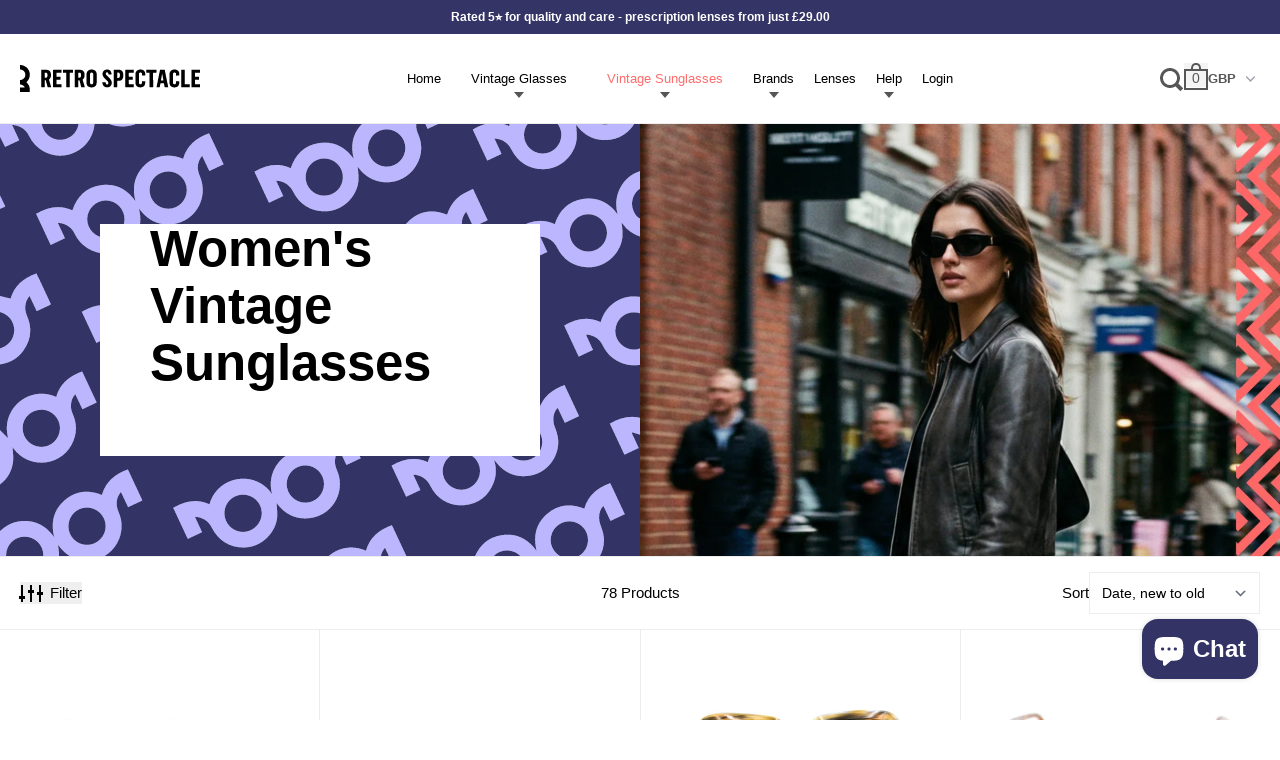

--- FILE ---
content_type: text/html; charset=utf-8
request_url: https://www.retrospectacle.co.uk/collections/womens-sunglasses/Square
body_size: 75380
content:
<!doctype html>
<html class="no-js" lang="en">
  <head>
    <meta charset="utf-8">
    <meta http-equiv="X-UA-Compatible" content="IE=edge">
    <meta name="viewport" content="width=device-width,initial-scale=1">
    <meta name="theme-color" content="">

    


      
        
      
        
      
        
      
        
      
        
      
        
      
        
      
    

    
      <link rel="canonical" href="https://www.retrospectacle.co.uk/collections/womens-sunglasses/square">
    

    <link rel="preconnect" href="https://cdn.shopify.com" crossorigin>
    <link rel="preconnect" href="https://fonts.googleapis.com" crossorigin>
    <link rel="preconnect" href="https://p.typekit.net" crossorigin>
    <link
      rel="preload"
      href="https://p.typekit.net/p.css?s=1&k=smd0ybz&ht=tk&f=26072.26073.26078.26079.26086.26087&a=38776784&app=typekit&e=css"
      as="style"
    ><link rel="icon" type="image/png" href="//www.retrospectacle.co.uk/cdn/shop/files/fav-icon_2x_f475bff0-0002-4e7a-9651-31abbcf1aa22.png?v=1709805060&width=32"><title>
      Women&#39;s Vintage Sunglasses | Women&#39;s Vintage Designer Sunglasses
 &ndash; tagged "Square" &ndash; Retro Spectacle</title>

    
      <meta name="description" content="Unique women&#39;s vintage sunglasses at Retro Spectacle. Women&#39;s vintage sunglasses. Women&#39;s designer sunglasses. Women&#39;s prescription sunglasses.">
    

    <script>window.performance && window.performance.mark && window.performance.mark('shopify.content_for_header.start');</script><meta name="google-site-verification" content="j41vF8fAbaTEkBHZ4TJTZBa1QaDr1BIRHe5XIBF91e0">
<meta name="facebook-domain-verification" content="dvm2l1t72yq0i21wmrvrlplseq3ll6">
<meta id="shopify-digital-wallet" name="shopify-digital-wallet" content="/13240113/digital_wallets/dialog">
<meta name="shopify-checkout-api-token" content="702cca4a8ab098cd969098fba1f50825">
<link rel="alternate" type="application/atom+xml" title="Feed" href="/collections/womens-sunglasses/Square.atom" />
<link rel="next" href="/collections/womens-sunglasses/Square?page=2">
<link rel="alternate" type="application/json+oembed" href="https://www.retrospectacle.co.uk/collections/womens-sunglasses/square.oembed">
<script async="async" src="/checkouts/internal/preloads.js?locale=en-GB"></script>
<link rel="preconnect" href="https://shop.app" crossorigin="anonymous">
<script async="async" src="https://shop.app/checkouts/internal/preloads.js?locale=en-GB&shop_id=13240113" crossorigin="anonymous"></script>
<script id="apple-pay-shop-capabilities" type="application/json">{"shopId":13240113,"countryCode":"GB","currencyCode":"GBP","merchantCapabilities":["supports3DS"],"merchantId":"gid:\/\/shopify\/Shop\/13240113","merchantName":"Retro Spectacle","requiredBillingContactFields":["postalAddress","email","phone"],"requiredShippingContactFields":["postalAddress","email","phone"],"shippingType":"shipping","supportedNetworks":["visa","maestro","masterCard","amex"],"total":{"type":"pending","label":"Retro Spectacle","amount":"1.00"},"shopifyPaymentsEnabled":true,"supportsSubscriptions":true}</script>
<script id="shopify-features" type="application/json">{"accessToken":"702cca4a8ab098cd969098fba1f50825","betas":["rich-media-storefront-analytics"],"domain":"www.retrospectacle.co.uk","predictiveSearch":true,"shopId":13240113,"locale":"en"}</script>
<script>var Shopify = Shopify || {};
Shopify.shop = "retro-spectacle.myshopify.com";
Shopify.locale = "en";
Shopify.currency = {"active":"GBP","rate":"1.0"};
Shopify.country = "GB";
Shopify.theme = {"name":"Production","id":137273999578,"schema_name":"Retro","schema_version":"2.1.0","theme_store_id":null,"role":"main"};
Shopify.theme.handle = "null";
Shopify.theme.style = {"id":null,"handle":null};
Shopify.cdnHost = "www.retrospectacle.co.uk/cdn";
Shopify.routes = Shopify.routes || {};
Shopify.routes.root = "/";</script>
<script type="module">!function(o){(o.Shopify=o.Shopify||{}).modules=!0}(window);</script>
<script>!function(o){function n(){var o=[];function n(){o.push(Array.prototype.slice.apply(arguments))}return n.q=o,n}var t=o.Shopify=o.Shopify||{};t.loadFeatures=n(),t.autoloadFeatures=n()}(window);</script>
<script>
  window.ShopifyPay = window.ShopifyPay || {};
  window.ShopifyPay.apiHost = "shop.app\/pay";
  window.ShopifyPay.redirectState = null;
</script>
<script id="shop-js-analytics" type="application/json">{"pageType":"collection"}</script>
<script defer="defer" async type="module" src="//www.retrospectacle.co.uk/cdn/shopifycloud/shop-js/modules/v2/client.init-shop-cart-sync_BN7fPSNr.en.esm.js"></script>
<script defer="defer" async type="module" src="//www.retrospectacle.co.uk/cdn/shopifycloud/shop-js/modules/v2/chunk.common_Cbph3Kss.esm.js"></script>
<script defer="defer" async type="module" src="//www.retrospectacle.co.uk/cdn/shopifycloud/shop-js/modules/v2/chunk.modal_DKumMAJ1.esm.js"></script>
<script type="module">
  await import("//www.retrospectacle.co.uk/cdn/shopifycloud/shop-js/modules/v2/client.init-shop-cart-sync_BN7fPSNr.en.esm.js");
await import("//www.retrospectacle.co.uk/cdn/shopifycloud/shop-js/modules/v2/chunk.common_Cbph3Kss.esm.js");
await import("//www.retrospectacle.co.uk/cdn/shopifycloud/shop-js/modules/v2/chunk.modal_DKumMAJ1.esm.js");

  window.Shopify.SignInWithShop?.initShopCartSync?.({"fedCMEnabled":true,"windoidEnabled":true});

</script>
<script>
  window.Shopify = window.Shopify || {};
  if (!window.Shopify.featureAssets) window.Shopify.featureAssets = {};
  window.Shopify.featureAssets['shop-js'] = {"shop-cart-sync":["modules/v2/client.shop-cart-sync_CJVUk8Jm.en.esm.js","modules/v2/chunk.common_Cbph3Kss.esm.js","modules/v2/chunk.modal_DKumMAJ1.esm.js"],"init-fed-cm":["modules/v2/client.init-fed-cm_7Fvt41F4.en.esm.js","modules/v2/chunk.common_Cbph3Kss.esm.js","modules/v2/chunk.modal_DKumMAJ1.esm.js"],"init-shop-email-lookup-coordinator":["modules/v2/client.init-shop-email-lookup-coordinator_Cc088_bR.en.esm.js","modules/v2/chunk.common_Cbph3Kss.esm.js","modules/v2/chunk.modal_DKumMAJ1.esm.js"],"init-windoid":["modules/v2/client.init-windoid_hPopwJRj.en.esm.js","modules/v2/chunk.common_Cbph3Kss.esm.js","modules/v2/chunk.modal_DKumMAJ1.esm.js"],"shop-button":["modules/v2/client.shop-button_B0jaPSNF.en.esm.js","modules/v2/chunk.common_Cbph3Kss.esm.js","modules/v2/chunk.modal_DKumMAJ1.esm.js"],"shop-cash-offers":["modules/v2/client.shop-cash-offers_DPIskqss.en.esm.js","modules/v2/chunk.common_Cbph3Kss.esm.js","modules/v2/chunk.modal_DKumMAJ1.esm.js"],"shop-toast-manager":["modules/v2/client.shop-toast-manager_CK7RT69O.en.esm.js","modules/v2/chunk.common_Cbph3Kss.esm.js","modules/v2/chunk.modal_DKumMAJ1.esm.js"],"init-shop-cart-sync":["modules/v2/client.init-shop-cart-sync_BN7fPSNr.en.esm.js","modules/v2/chunk.common_Cbph3Kss.esm.js","modules/v2/chunk.modal_DKumMAJ1.esm.js"],"init-customer-accounts-sign-up":["modules/v2/client.init-customer-accounts-sign-up_CfPf4CXf.en.esm.js","modules/v2/client.shop-login-button_DeIztwXF.en.esm.js","modules/v2/chunk.common_Cbph3Kss.esm.js","modules/v2/chunk.modal_DKumMAJ1.esm.js"],"pay-button":["modules/v2/client.pay-button_CgIwFSYN.en.esm.js","modules/v2/chunk.common_Cbph3Kss.esm.js","modules/v2/chunk.modal_DKumMAJ1.esm.js"],"init-customer-accounts":["modules/v2/client.init-customer-accounts_DQ3x16JI.en.esm.js","modules/v2/client.shop-login-button_DeIztwXF.en.esm.js","modules/v2/chunk.common_Cbph3Kss.esm.js","modules/v2/chunk.modal_DKumMAJ1.esm.js"],"avatar":["modules/v2/client.avatar_BTnouDA3.en.esm.js"],"init-shop-for-new-customer-accounts":["modules/v2/client.init-shop-for-new-customer-accounts_CsZy_esa.en.esm.js","modules/v2/client.shop-login-button_DeIztwXF.en.esm.js","modules/v2/chunk.common_Cbph3Kss.esm.js","modules/v2/chunk.modal_DKumMAJ1.esm.js"],"shop-follow-button":["modules/v2/client.shop-follow-button_BRMJjgGd.en.esm.js","modules/v2/chunk.common_Cbph3Kss.esm.js","modules/v2/chunk.modal_DKumMAJ1.esm.js"],"checkout-modal":["modules/v2/client.checkout-modal_B9Drz_yf.en.esm.js","modules/v2/chunk.common_Cbph3Kss.esm.js","modules/v2/chunk.modal_DKumMAJ1.esm.js"],"shop-login-button":["modules/v2/client.shop-login-button_DeIztwXF.en.esm.js","modules/v2/chunk.common_Cbph3Kss.esm.js","modules/v2/chunk.modal_DKumMAJ1.esm.js"],"lead-capture":["modules/v2/client.lead-capture_DXYzFM3R.en.esm.js","modules/v2/chunk.common_Cbph3Kss.esm.js","modules/v2/chunk.modal_DKumMAJ1.esm.js"],"shop-login":["modules/v2/client.shop-login_CA5pJqmO.en.esm.js","modules/v2/chunk.common_Cbph3Kss.esm.js","modules/v2/chunk.modal_DKumMAJ1.esm.js"],"payment-terms":["modules/v2/client.payment-terms_BxzfvcZJ.en.esm.js","modules/v2/chunk.common_Cbph3Kss.esm.js","modules/v2/chunk.modal_DKumMAJ1.esm.js"]};
</script>
<script>(function() {
  var isLoaded = false;
  function asyncLoad() {
    if (isLoaded) return;
    isLoaded = true;
    var urls = ["https:\/\/s3.eu-west-1.amazonaws.com\/production-klarna-il-shopify-osm\/7bec47374bc1cb6b6338dfd4d69e7bffd4f4b70b\/retro-spectacle.myshopify.com-1750414841896.js?shop=retro-spectacle.myshopify.com","https:\/\/ecommplugins-scripts.trustpilot.com\/v2.1\/js\/header.min.js?settings=eyJrZXkiOiJGdjBjMnRjcmhIUHJNSEF5IiwicyI6Im5vbmUifQ==\u0026shop=retro-spectacle.myshopify.com","https:\/\/ecommplugins-scripts.trustpilot.com\/v2.1\/js\/success.min.js?settings=eyJrZXkiOiJGdjBjMnRjcmhIUHJNSEF5IiwicyI6Im5vbmUiLCJ0IjpbIm9yZGVycy9mdWxmaWxsZWQiXSwidiI6IiIsImEiOiIifQ==\u0026shop=retro-spectacle.myshopify.com","https:\/\/ecommplugins-trustboxsettings.trustpilot.com\/retro-spectacle.myshopify.com.js?settings=1762007593017\u0026shop=retro-spectacle.myshopify.com"];
    for (var i = 0; i < urls.length; i++) {
      var s = document.createElement('script');
      s.type = 'text/javascript';
      s.async = true;
      s.src = urls[i];
      var x = document.getElementsByTagName('script')[0];
      x.parentNode.insertBefore(s, x);
    }
  };
  if(window.attachEvent) {
    window.attachEvent('onload', asyncLoad);
  } else {
    window.addEventListener('load', asyncLoad, false);
  }
})();</script>
<script id="__st">var __st={"a":13240113,"offset":0,"reqid":"e8b8c493-a94b-40da-932c-243a1fbe3ebe-1770103760","pageurl":"www.retrospectacle.co.uk\/collections\/womens-sunglasses\/Square","u":"6de1ffa1bb4f","p":"collection","rtyp":"collection","rid":159327453248};</script>
<script>window.ShopifyPaypalV4VisibilityTracking = true;</script>
<script id="captcha-bootstrap">!function(){'use strict';const t='contact',e='account',n='new_comment',o=[[t,t],['blogs',n],['comments',n],[t,'customer']],c=[[e,'customer_login'],[e,'guest_login'],[e,'recover_customer_password'],[e,'create_customer']],r=t=>t.map((([t,e])=>`form[action*='/${t}']:not([data-nocaptcha='true']) input[name='form_type'][value='${e}']`)).join(','),a=t=>()=>t?[...document.querySelectorAll(t)].map((t=>t.form)):[];function s(){const t=[...o],e=r(t);return a(e)}const i='password',u='form_key',d=['recaptcha-v3-token','g-recaptcha-response','h-captcha-response',i],f=()=>{try{return window.sessionStorage}catch{return}},m='__shopify_v',_=t=>t.elements[u];function p(t,e,n=!1){try{const o=window.sessionStorage,c=JSON.parse(o.getItem(e)),{data:r}=function(t){const{data:e,action:n}=t;return t[m]||n?{data:e,action:n}:{data:t,action:n}}(c);for(const[e,n]of Object.entries(r))t.elements[e]&&(t.elements[e].value=n);n&&o.removeItem(e)}catch(o){console.error('form repopulation failed',{error:o})}}const l='form_type',E='cptcha';function T(t){t.dataset[E]=!0}const w=window,h=w.document,L='Shopify',v='ce_forms',y='captcha';let A=!1;((t,e)=>{const n=(g='f06e6c50-85a8-45c8-87d0-21a2b65856fe',I='https://cdn.shopify.com/shopifycloud/storefront-forms-hcaptcha/ce_storefront_forms_captcha_hcaptcha.v1.5.2.iife.js',D={infoText:'Protected by hCaptcha',privacyText:'Privacy',termsText:'Terms'},(t,e,n)=>{const o=w[L][v],c=o.bindForm;if(c)return c(t,g,e,D).then(n);var r;o.q.push([[t,g,e,D],n]),r=I,A||(h.body.append(Object.assign(h.createElement('script'),{id:'captcha-provider',async:!0,src:r})),A=!0)});var g,I,D;w[L]=w[L]||{},w[L][v]=w[L][v]||{},w[L][v].q=[],w[L][y]=w[L][y]||{},w[L][y].protect=function(t,e){n(t,void 0,e),T(t)},Object.freeze(w[L][y]),function(t,e,n,w,h,L){const[v,y,A,g]=function(t,e,n){const i=e?o:[],u=t?c:[],d=[...i,...u],f=r(d),m=r(i),_=r(d.filter((([t,e])=>n.includes(e))));return[a(f),a(m),a(_),s()]}(w,h,L),I=t=>{const e=t.target;return e instanceof HTMLFormElement?e:e&&e.form},D=t=>v().includes(t);t.addEventListener('submit',(t=>{const e=I(t);if(!e)return;const n=D(e)&&!e.dataset.hcaptchaBound&&!e.dataset.recaptchaBound,o=_(e),c=g().includes(e)&&(!o||!o.value);(n||c)&&t.preventDefault(),c&&!n&&(function(t){try{if(!f())return;!function(t){const e=f();if(!e)return;const n=_(t);if(!n)return;const o=n.value;o&&e.removeItem(o)}(t);const e=Array.from(Array(32),(()=>Math.random().toString(36)[2])).join('');!function(t,e){_(t)||t.append(Object.assign(document.createElement('input'),{type:'hidden',name:u})),t.elements[u].value=e}(t,e),function(t,e){const n=f();if(!n)return;const o=[...t.querySelectorAll(`input[type='${i}']`)].map((({name:t})=>t)),c=[...d,...o],r={};for(const[a,s]of new FormData(t).entries())c.includes(a)||(r[a]=s);n.setItem(e,JSON.stringify({[m]:1,action:t.action,data:r}))}(t,e)}catch(e){console.error('failed to persist form',e)}}(e),e.submit())}));const S=(t,e)=>{t&&!t.dataset[E]&&(n(t,e.some((e=>e===t))),T(t))};for(const o of['focusin','change'])t.addEventListener(o,(t=>{const e=I(t);D(e)&&S(e,y())}));const B=e.get('form_key'),M=e.get(l),P=B&&M;t.addEventListener('DOMContentLoaded',(()=>{const t=y();if(P)for(const e of t)e.elements[l].value===M&&p(e,B);[...new Set([...A(),...v().filter((t=>'true'===t.dataset.shopifyCaptcha))])].forEach((e=>S(e,t)))}))}(h,new URLSearchParams(w.location.search),n,t,e,['guest_login'])})(!0,!0)}();</script>
<script integrity="sha256-4kQ18oKyAcykRKYeNunJcIwy7WH5gtpwJnB7kiuLZ1E=" data-source-attribution="shopify.loadfeatures" defer="defer" src="//www.retrospectacle.co.uk/cdn/shopifycloud/storefront/assets/storefront/load_feature-a0a9edcb.js" crossorigin="anonymous"></script>
<script crossorigin="anonymous" defer="defer" src="//www.retrospectacle.co.uk/cdn/shopifycloud/storefront/assets/shopify_pay/storefront-65b4c6d7.js?v=20250812"></script>
<script data-source-attribution="shopify.dynamic_checkout.dynamic.init">var Shopify=Shopify||{};Shopify.PaymentButton=Shopify.PaymentButton||{isStorefrontPortableWallets:!0,init:function(){window.Shopify.PaymentButton.init=function(){};var t=document.createElement("script");t.src="https://www.retrospectacle.co.uk/cdn/shopifycloud/portable-wallets/latest/portable-wallets.en.js",t.type="module",document.head.appendChild(t)}};
</script>
<script data-source-attribution="shopify.dynamic_checkout.buyer_consent">
  function portableWalletsHideBuyerConsent(e){var t=document.getElementById("shopify-buyer-consent"),n=document.getElementById("shopify-subscription-policy-button");t&&n&&(t.classList.add("hidden"),t.setAttribute("aria-hidden","true"),n.removeEventListener("click",e))}function portableWalletsShowBuyerConsent(e){var t=document.getElementById("shopify-buyer-consent"),n=document.getElementById("shopify-subscription-policy-button");t&&n&&(t.classList.remove("hidden"),t.removeAttribute("aria-hidden"),n.addEventListener("click",e))}window.Shopify?.PaymentButton&&(window.Shopify.PaymentButton.hideBuyerConsent=portableWalletsHideBuyerConsent,window.Shopify.PaymentButton.showBuyerConsent=portableWalletsShowBuyerConsent);
</script>
<script data-source-attribution="shopify.dynamic_checkout.cart.bootstrap">document.addEventListener("DOMContentLoaded",(function(){function t(){return document.querySelector("shopify-accelerated-checkout-cart, shopify-accelerated-checkout")}if(t())Shopify.PaymentButton.init();else{new MutationObserver((function(e,n){t()&&(Shopify.PaymentButton.init(),n.disconnect())})).observe(document.body,{childList:!0,subtree:!0})}}));
</script>
<script id='scb4127' type='text/javascript' async='' src='https://www.retrospectacle.co.uk/cdn/shopifycloud/privacy-banner/storefront-banner.js'></script><link id="shopify-accelerated-checkout-styles" rel="stylesheet" media="screen" href="https://www.retrospectacle.co.uk/cdn/shopifycloud/portable-wallets/latest/accelerated-checkout-backwards-compat.css" crossorigin="anonymous">
<style id="shopify-accelerated-checkout-cart">
        #shopify-buyer-consent {
  margin-top: 1em;
  display: inline-block;
  width: 100%;
}

#shopify-buyer-consent.hidden {
  display: none;
}

#shopify-subscription-policy-button {
  background: none;
  border: none;
  padding: 0;
  text-decoration: underline;
  font-size: inherit;
  cursor: pointer;
}

#shopify-subscription-policy-button::before {
  box-shadow: none;
}

      </style>

<script>window.performance && window.performance.mark && window.performance.mark('shopify.content_for_header.end');</script>

    <link
      rel="stylesheet"
      type="text/css"
      href="https://p.typekit.net/p.css?s=1&k=smd0ybz&ht=tk&f=26072.26073.26078.26079.26086.26087&a=38776784&app=typekit&e=css"
    >

    <style>
      @font-face {
        font-family: acumin-pro-wide;
        src: url(https://use.typekit.net/af/be1794/00000000000000003b9acb45/27/l?primer=7cdcb44be4a7db8877ffa5c0007b8dd865b3bbc383831fe2ea177f62257a9191&fvd=n7&v=3)
            format('woff2')
        font-display: swap;
        font-style: normal;
        font-weight: 700;
      }

      @font-face {
        font-family: acumin-pro-wide;
        src: url(https://use.typekit.net/af/cc64d9/00000000000000003b9acb41/27/l?primer=7cdcb44be4a7db8877ffa5c0007b8dd865b3bbc383831fe2ea177f62257a9191&fvd=n5&v=3)
            format('woff2')
        font-display: swap;
        font-style: normal;
        font-weight: 500;
      }

      @font-face {
        font-family: acumin-pro-wide;
        src: url(https://use.typekit.net/af/e3a744/00000000000000003b9acb3f/27/l?primer=7cdcb44be4a7db8877ffa5c0007b8dd865b3bbc383831fe2ea177f62257a9191&fvd=n4&v=3)
            format('woff2')
        font-display: swap;
        font-style: normal;
        font-weight: 400;
      }
    </style>

    <link href="//www.retrospectacle.co.uk/cdn/shop/t/49/assets/core.css?v=69450204433008783831766401946" rel="stylesheet" type="text/css" media="all" />
  <!-- BEGIN app block: shopify://apps/klaviyo-email-marketing-sms/blocks/klaviyo-onsite-embed/2632fe16-c075-4321-a88b-50b567f42507 -->












  <script async src="https://static.klaviyo.com/onsite/js/rhFSn4/klaviyo.js?company_id=rhFSn4"></script>
  <script>!function(){if(!window.klaviyo){window._klOnsite=window._klOnsite||[];try{window.klaviyo=new Proxy({},{get:function(n,i){return"push"===i?function(){var n;(n=window._klOnsite).push.apply(n,arguments)}:function(){for(var n=arguments.length,o=new Array(n),w=0;w<n;w++)o[w]=arguments[w];var t="function"==typeof o[o.length-1]?o.pop():void 0,e=new Promise((function(n){window._klOnsite.push([i].concat(o,[function(i){t&&t(i),n(i)}]))}));return e}}})}catch(n){window.klaviyo=window.klaviyo||[],window.klaviyo.push=function(){var n;(n=window._klOnsite).push.apply(n,arguments)}}}}();</script>

  




  <script>
    window.klaviyoReviewsProductDesignMode = false
  </script>







<!-- END app block --><link href="https://cdn.shopify.com/extensions/abd62dc5-a83a-4c87-a539-0cdf2a82168f/1.3.0/assets/optimised-widgets-visibility.css" rel="stylesheet" type="text/css" media="all">
<script src="https://cdn.shopify.com/extensions/e8878072-2f6b-4e89-8082-94b04320908d/inbox-1254/assets/inbox-chat-loader.js" type="text/javascript" defer="defer"></script>
<meta property="og:image" content="https://cdn.shopify.com/s/files/1/1324/0113/collections/header-slider-image_2x_e3aaf045-88d3-4588-ac35-3a6ced3df25e.jpg?v=1765453200" />
<meta property="og:image:secure_url" content="https://cdn.shopify.com/s/files/1/1324/0113/collections/header-slider-image_2x_e3aaf045-88d3-4588-ac35-3a6ced3df25e.jpg?v=1765453200" />
<meta property="og:image:width" content="1600" />
<meta property="og:image:height" content="1600" />
<meta property="og:image:alt" content="Women's Vintage Sunglasses at Retro Spectacle" />
<link href="https://monorail-edge.shopifysvc.com" rel="dns-prefetch">
<script>(function(){if ("sendBeacon" in navigator && "performance" in window) {try {var session_token_from_headers = performance.getEntriesByType('navigation')[0].serverTiming.find(x => x.name == '_s').description;} catch {var session_token_from_headers = undefined;}var session_cookie_matches = document.cookie.match(/_shopify_s=([^;]*)/);var session_token_from_cookie = session_cookie_matches && session_cookie_matches.length === 2 ? session_cookie_matches[1] : "";var session_token = session_token_from_headers || session_token_from_cookie || "";function handle_abandonment_event(e) {var entries = performance.getEntries().filter(function(entry) {return /monorail-edge.shopifysvc.com/.test(entry.name);});if (!window.abandonment_tracked && entries.length === 0) {window.abandonment_tracked = true;var currentMs = Date.now();var navigation_start = performance.timing.navigationStart;var payload = {shop_id: 13240113,url: window.location.href,navigation_start,duration: currentMs - navigation_start,session_token,page_type: "collection"};window.navigator.sendBeacon("https://monorail-edge.shopifysvc.com/v1/produce", JSON.stringify({schema_id: "online_store_buyer_site_abandonment/1.1",payload: payload,metadata: {event_created_at_ms: currentMs,event_sent_at_ms: currentMs}}));}}window.addEventListener('pagehide', handle_abandonment_event);}}());</script>
<script id="web-pixels-manager-setup">(function e(e,d,r,n,o){if(void 0===o&&(o={}),!Boolean(null===(a=null===(i=window.Shopify)||void 0===i?void 0:i.analytics)||void 0===a?void 0:a.replayQueue)){var i,a;window.Shopify=window.Shopify||{};var t=window.Shopify;t.analytics=t.analytics||{};var s=t.analytics;s.replayQueue=[],s.publish=function(e,d,r){return s.replayQueue.push([e,d,r]),!0};try{self.performance.mark("wpm:start")}catch(e){}var l=function(){var e={modern:/Edge?\/(1{2}[4-9]|1[2-9]\d|[2-9]\d{2}|\d{4,})\.\d+(\.\d+|)|Firefox\/(1{2}[4-9]|1[2-9]\d|[2-9]\d{2}|\d{4,})\.\d+(\.\d+|)|Chrom(ium|e)\/(9{2}|\d{3,})\.\d+(\.\d+|)|(Maci|X1{2}).+ Version\/(15\.\d+|(1[6-9]|[2-9]\d|\d{3,})\.\d+)([,.]\d+|)( \(\w+\)|)( Mobile\/\w+|) Safari\/|Chrome.+OPR\/(9{2}|\d{3,})\.\d+\.\d+|(CPU[ +]OS|iPhone[ +]OS|CPU[ +]iPhone|CPU IPhone OS|CPU iPad OS)[ +]+(15[._]\d+|(1[6-9]|[2-9]\d|\d{3,})[._]\d+)([._]\d+|)|Android:?[ /-](13[3-9]|1[4-9]\d|[2-9]\d{2}|\d{4,})(\.\d+|)(\.\d+|)|Android.+Firefox\/(13[5-9]|1[4-9]\d|[2-9]\d{2}|\d{4,})\.\d+(\.\d+|)|Android.+Chrom(ium|e)\/(13[3-9]|1[4-9]\d|[2-9]\d{2}|\d{4,})\.\d+(\.\d+|)|SamsungBrowser\/([2-9]\d|\d{3,})\.\d+/,legacy:/Edge?\/(1[6-9]|[2-9]\d|\d{3,})\.\d+(\.\d+|)|Firefox\/(5[4-9]|[6-9]\d|\d{3,})\.\d+(\.\d+|)|Chrom(ium|e)\/(5[1-9]|[6-9]\d|\d{3,})\.\d+(\.\d+|)([\d.]+$|.*Safari\/(?![\d.]+ Edge\/[\d.]+$))|(Maci|X1{2}).+ Version\/(10\.\d+|(1[1-9]|[2-9]\d|\d{3,})\.\d+)([,.]\d+|)( \(\w+\)|)( Mobile\/\w+|) Safari\/|Chrome.+OPR\/(3[89]|[4-9]\d|\d{3,})\.\d+\.\d+|(CPU[ +]OS|iPhone[ +]OS|CPU[ +]iPhone|CPU IPhone OS|CPU iPad OS)[ +]+(10[._]\d+|(1[1-9]|[2-9]\d|\d{3,})[._]\d+)([._]\d+|)|Android:?[ /-](13[3-9]|1[4-9]\d|[2-9]\d{2}|\d{4,})(\.\d+|)(\.\d+|)|Mobile Safari.+OPR\/([89]\d|\d{3,})\.\d+\.\d+|Android.+Firefox\/(13[5-9]|1[4-9]\d|[2-9]\d{2}|\d{4,})\.\d+(\.\d+|)|Android.+Chrom(ium|e)\/(13[3-9]|1[4-9]\d|[2-9]\d{2}|\d{4,})\.\d+(\.\d+|)|Android.+(UC? ?Browser|UCWEB|U3)[ /]?(15\.([5-9]|\d{2,})|(1[6-9]|[2-9]\d|\d{3,})\.\d+)\.\d+|SamsungBrowser\/(5\.\d+|([6-9]|\d{2,})\.\d+)|Android.+MQ{2}Browser\/(14(\.(9|\d{2,})|)|(1[5-9]|[2-9]\d|\d{3,})(\.\d+|))(\.\d+|)|K[Aa][Ii]OS\/(3\.\d+|([4-9]|\d{2,})\.\d+)(\.\d+|)/},d=e.modern,r=e.legacy,n=navigator.userAgent;return n.match(d)?"modern":n.match(r)?"legacy":"unknown"}(),u="modern"===l?"modern":"legacy",c=(null!=n?n:{modern:"",legacy:""})[u],f=function(e){return[e.baseUrl,"/wpm","/b",e.hashVersion,"modern"===e.buildTarget?"m":"l",".js"].join("")}({baseUrl:d,hashVersion:r,buildTarget:u}),m=function(e){var d=e.version,r=e.bundleTarget,n=e.surface,o=e.pageUrl,i=e.monorailEndpoint;return{emit:function(e){var a=e.status,t=e.errorMsg,s=(new Date).getTime(),l=JSON.stringify({metadata:{event_sent_at_ms:s},events:[{schema_id:"web_pixels_manager_load/3.1",payload:{version:d,bundle_target:r,page_url:o,status:a,surface:n,error_msg:t},metadata:{event_created_at_ms:s}}]});if(!i)return console&&console.warn&&console.warn("[Web Pixels Manager] No Monorail endpoint provided, skipping logging."),!1;try{return self.navigator.sendBeacon.bind(self.navigator)(i,l)}catch(e){}var u=new XMLHttpRequest;try{return u.open("POST",i,!0),u.setRequestHeader("Content-Type","text/plain"),u.send(l),!0}catch(e){return console&&console.warn&&console.warn("[Web Pixels Manager] Got an unhandled error while logging to Monorail."),!1}}}}({version:r,bundleTarget:l,surface:e.surface,pageUrl:self.location.href,monorailEndpoint:e.monorailEndpoint});try{o.browserTarget=l,function(e){var d=e.src,r=e.async,n=void 0===r||r,o=e.onload,i=e.onerror,a=e.sri,t=e.scriptDataAttributes,s=void 0===t?{}:t,l=document.createElement("script"),u=document.querySelector("head"),c=document.querySelector("body");if(l.async=n,l.src=d,a&&(l.integrity=a,l.crossOrigin="anonymous"),s)for(var f in s)if(Object.prototype.hasOwnProperty.call(s,f))try{l.dataset[f]=s[f]}catch(e){}if(o&&l.addEventListener("load",o),i&&l.addEventListener("error",i),u)u.appendChild(l);else{if(!c)throw new Error("Did not find a head or body element to append the script");c.appendChild(l)}}({src:f,async:!0,onload:function(){if(!function(){var e,d;return Boolean(null===(d=null===(e=window.Shopify)||void 0===e?void 0:e.analytics)||void 0===d?void 0:d.initialized)}()){var d=window.webPixelsManager.init(e)||void 0;if(d){var r=window.Shopify.analytics;r.replayQueue.forEach((function(e){var r=e[0],n=e[1],o=e[2];d.publishCustomEvent(r,n,o)})),r.replayQueue=[],r.publish=d.publishCustomEvent,r.visitor=d.visitor,r.initialized=!0}}},onerror:function(){return m.emit({status:"failed",errorMsg:"".concat(f," has failed to load")})},sri:function(e){var d=/^sha384-[A-Za-z0-9+/=]+$/;return"string"==typeof e&&d.test(e)}(c)?c:"",scriptDataAttributes:o}),m.emit({status:"loading"})}catch(e){m.emit({status:"failed",errorMsg:(null==e?void 0:e.message)||"Unknown error"})}}})({shopId: 13240113,storefrontBaseUrl: "https://www.retrospectacle.co.uk",extensionsBaseUrl: "https://extensions.shopifycdn.com/cdn/shopifycloud/web-pixels-manager",monorailEndpoint: "https://monorail-edge.shopifysvc.com/unstable/produce_batch",surface: "storefront-renderer",enabledBetaFlags: ["2dca8a86"],webPixelsConfigList: [{"id":"2533261686","configuration":"{\"accountID\":\"rhFSn4\",\"webPixelConfig\":\"eyJlbmFibGVBZGRlZFRvQ2FydEV2ZW50cyI6IHRydWV9\"}","eventPayloadVersion":"v1","runtimeContext":"STRICT","scriptVersion":"524f6c1ee37bacdca7657a665bdca589","type":"APP","apiClientId":123074,"privacyPurposes":["ANALYTICS","MARKETING"],"dataSharingAdjustments":{"protectedCustomerApprovalScopes":["read_customer_address","read_customer_email","read_customer_name","read_customer_personal_data","read_customer_phone"]}},{"id":"465404122","configuration":"{\"config\":\"{\\\"pixel_id\\\":\\\"G-WJBDQ4X4MT\\\",\\\"target_country\\\":\\\"GB\\\",\\\"gtag_events\\\":[{\\\"type\\\":\\\"search\\\",\\\"action_label\\\":\\\"G-WJBDQ4X4MT\\\"},{\\\"type\\\":\\\"begin_checkout\\\",\\\"action_label\\\":\\\"G-WJBDQ4X4MT\\\"},{\\\"type\\\":\\\"view_item\\\",\\\"action_label\\\":[\\\"G-WJBDQ4X4MT\\\",\\\"MC-J8RY47E3VL\\\"]},{\\\"type\\\":\\\"purchase\\\",\\\"action_label\\\":[\\\"G-WJBDQ4X4MT\\\",\\\"MC-J8RY47E3VL\\\"]},{\\\"type\\\":\\\"page_view\\\",\\\"action_label\\\":[\\\"G-WJBDQ4X4MT\\\",\\\"MC-J8RY47E3VL\\\"]},{\\\"type\\\":\\\"add_payment_info\\\",\\\"action_label\\\":\\\"G-WJBDQ4X4MT\\\"},{\\\"type\\\":\\\"add_to_cart\\\",\\\"action_label\\\":\\\"G-WJBDQ4X4MT\\\"}],\\\"enable_monitoring_mode\\\":false}\"}","eventPayloadVersion":"v1","runtimeContext":"OPEN","scriptVersion":"b2a88bafab3e21179ed38636efcd8a93","type":"APP","apiClientId":1780363,"privacyPurposes":[],"dataSharingAdjustments":{"protectedCustomerApprovalScopes":["read_customer_address","read_customer_email","read_customer_name","read_customer_personal_data","read_customer_phone"]}},{"id":"398000346","configuration":"{\"pixelCode\":\"C6776BJMMH3OBDR4974G\"}","eventPayloadVersion":"v1","runtimeContext":"STRICT","scriptVersion":"22e92c2ad45662f435e4801458fb78cc","type":"APP","apiClientId":4383523,"privacyPurposes":["ANALYTICS","MARKETING","SALE_OF_DATA"],"dataSharingAdjustments":{"protectedCustomerApprovalScopes":["read_customer_address","read_customer_email","read_customer_name","read_customer_personal_data","read_customer_phone"]}},{"id":"233898202","configuration":"{\"pixel_id\":\"459140948637821\",\"pixel_type\":\"facebook_pixel\",\"metaapp_system_user_token\":\"-\"}","eventPayloadVersion":"v1","runtimeContext":"OPEN","scriptVersion":"ca16bc87fe92b6042fbaa3acc2fbdaa6","type":"APP","apiClientId":2329312,"privacyPurposes":["ANALYTICS","MARKETING","SALE_OF_DATA"],"dataSharingAdjustments":{"protectedCustomerApprovalScopes":["read_customer_address","read_customer_email","read_customer_name","read_customer_personal_data","read_customer_phone"]}},{"id":"63963354","configuration":"{\"tagID\":\"2614266357891\"}","eventPayloadVersion":"v1","runtimeContext":"STRICT","scriptVersion":"18031546ee651571ed29edbe71a3550b","type":"APP","apiClientId":3009811,"privacyPurposes":["ANALYTICS","MARKETING","SALE_OF_DATA"],"dataSharingAdjustments":{"protectedCustomerApprovalScopes":["read_customer_address","read_customer_email","read_customer_name","read_customer_personal_data","read_customer_phone"]}},{"id":"shopify-app-pixel","configuration":"{}","eventPayloadVersion":"v1","runtimeContext":"STRICT","scriptVersion":"0450","apiClientId":"shopify-pixel","type":"APP","privacyPurposes":["ANALYTICS","MARKETING"]},{"id":"shopify-custom-pixel","eventPayloadVersion":"v1","runtimeContext":"LAX","scriptVersion":"0450","apiClientId":"shopify-pixel","type":"CUSTOM","privacyPurposes":["ANALYTICS","MARKETING"]}],isMerchantRequest: false,initData: {"shop":{"name":"Retro Spectacle","paymentSettings":{"currencyCode":"GBP"},"myshopifyDomain":"retro-spectacle.myshopify.com","countryCode":"GB","storefrontUrl":"https:\/\/www.retrospectacle.co.uk"},"customer":null,"cart":null,"checkout":null,"productVariants":[],"purchasingCompany":null},},"https://www.retrospectacle.co.uk/cdn","3918e4e0wbf3ac3cepc5707306mb02b36c6",{"modern":"","legacy":""},{"shopId":"13240113","storefrontBaseUrl":"https:\/\/www.retrospectacle.co.uk","extensionBaseUrl":"https:\/\/extensions.shopifycdn.com\/cdn\/shopifycloud\/web-pixels-manager","surface":"storefront-renderer","enabledBetaFlags":"[\"2dca8a86\"]","isMerchantRequest":"false","hashVersion":"3918e4e0wbf3ac3cepc5707306mb02b36c6","publish":"custom","events":"[[\"page_viewed\",{}],[\"collection_viewed\",{\"collection\":{\"id\":\"159327453248\",\"title\":\"Women's Vintage Sunglasses\",\"productVariants\":[{\"price\":{\"amount\":89.0,\"currencyCode\":\"GBP\"},\"product\":{\"title\":\"Maga Design 4012 Sunglasses\",\"vendor\":\"Other Brands\",\"id\":\"15529692561782\",\"untranslatedTitle\":\"Maga Design 4012 Sunglasses\",\"url\":\"\/products\/maga-design-4012-sunglasses\",\"type\":\"Sunglasses\"},\"id\":\"57005747044726\",\"image\":{\"src\":\"\/\/www.retrospectacle.co.uk\/cdn\/shop\/files\/MagaDesign4012SunglassesFront.jpg?v=1768231785\"},\"sku\":\"RX1394\",\"title\":\"Default Title\",\"untranslatedTitle\":\"Default Title\"},{\"price\":{\"amount\":119.0,\"currencyCode\":\"GBP\"},\"product\":{\"title\":\"Gianfranco Ferre 531 Sunglasses\",\"vendor\":\"Gianfranco Ferre\",\"id\":\"15529670377846\",\"untranslatedTitle\":\"Gianfranco Ferre 531 Sunglasses\",\"url\":\"\/products\/gianfranco-ferre-531-sunglasses\",\"type\":\"Sunglasses\"},\"id\":\"57005584908662\",\"image\":{\"src\":\"\/\/www.retrospectacle.co.uk\/cdn\/shop\/files\/GianfrancoFerre531SunglassesFront.jpg?v=1768230990\"},\"sku\":\"RX1392\",\"title\":\"Default Title\",\"untranslatedTitle\":\"Default Title\"},{\"price\":{\"amount\":149.0,\"currencyCode\":\"GBP\"},\"product\":{\"title\":\"Cintra 70s Sunglasses\",\"vendor\":\"Lux Optical\",\"id\":\"15377755570550\",\"untranslatedTitle\":\"Cintra 70s Sunglasses\",\"url\":\"\/products\/cintra-70s-sunglasses\",\"type\":\"Sunglasses\"},\"id\":\"56414007001462\",\"image\":{\"src\":\"\/\/www.retrospectacle.co.uk\/cdn\/shop\/files\/Cintra70sSunglassesFront.jpg?v=1760006243\"},\"sku\":\"RS2182\",\"title\":\"Default Title\",\"untranslatedTitle\":\"Default Title\"},{\"price\":{\"amount\":189.0,\"currencyCode\":\"GBP\"},\"product\":{\"title\":\"Gucci 2301\",\"vendor\":\"Gucci\",\"id\":\"15296369426806\",\"untranslatedTitle\":\"Gucci 2301\",\"url\":\"\/products\/gucci-2301-sunglasses\",\"type\":\"Sunglasses\"},\"id\":\"56087777608054\",\"image\":{\"src\":\"\/\/www.retrospectacle.co.uk\/cdn\/shop\/files\/Gucci2301VintageSunglassesFront.jpg?v=1755870795\"},\"sku\":\"RX1372\",\"title\":\"Default Title\",\"untranslatedTitle\":\"Default Title\"},{\"price\":{\"amount\":169.0,\"currencyCode\":\"GBP\"},\"product\":{\"title\":\"Laura Biagiotti P30 60L\",\"vendor\":\"Laura Biagiotti\",\"id\":\"14728963654006\",\"untranslatedTitle\":\"Laura Biagiotti P30 60L\",\"url\":\"\/products\/laura-biagiotti-p30-60l\",\"type\":\"Sunglasses\"},\"id\":\"53569327694198\",\"image\":{\"src\":\"\/\/www.retrospectacle.co.uk\/cdn\/shop\/files\/DSC_0164_84c897c1-8c5e-4d67-b9c7-5b8f01f0c5df.jpg?v=1730300214\"},\"sku\":\"RS2079\",\"title\":\"Default Title\",\"untranslatedTitle\":\"Default Title\"},{\"price\":{\"amount\":229.0,\"currencyCode\":\"GBP\"},\"product\":{\"title\":\"Enrique Loewe Knappe Gaia E8 Peach\",\"vendor\":\"Enrique Loewe Knappe\",\"id\":\"8652154405082\",\"untranslatedTitle\":\"Enrique Loewe Knappe Gaia E8 Peach\",\"url\":\"\/products\/enrique-loewe-knappe-gaia-e8-peach\",\"type\":\"Sunglasses\"},\"id\":\"45744801972442\",\"image\":{\"src\":\"\/\/www.retrospectacle.co.uk\/cdn\/shop\/files\/DSC_0975.jpg?v=1726231455\"},\"sku\":\"RS2052\",\"title\":\"Default Title\",\"untranslatedTitle\":\"Default Title\"},{\"price\":{\"amount\":179.0,\"currencyCode\":\"GBP\"},\"product\":{\"title\":\"Nina Ricci 1313 MNO\",\"vendor\":\"Nina Ricci\",\"id\":\"8552951546074\",\"untranslatedTitle\":\"Nina Ricci 1313 MNO\",\"url\":\"\/products\/nina-ricci-1313-mno\",\"type\":\"Sunglasses\"},\"id\":\"45417481535706\",\"image\":{\"src\":\"\/\/www.retrospectacle.co.uk\/cdn\/shop\/files\/DSC_0755.jpg?v=1718790605\"},\"sku\":\"RX1253\",\"title\":\"Default Title\",\"untranslatedTitle\":\"Default Title\"},{\"price\":{\"amount\":199.0,\"currencyCode\":\"GBP\"},\"product\":{\"title\":\"Christian Dior 2005 97C\",\"vendor\":\"Christian Dior\",\"id\":\"8551448248538\",\"untranslatedTitle\":\"Christian Dior 2005 97C\",\"url\":\"\/products\/christian-dior-2005-97c\",\"type\":\"Sunglasses\"},\"id\":\"45413188698330\",\"image\":{\"src\":\"\/\/www.retrospectacle.co.uk\/cdn\/shop\/files\/DSC_0758.jpg?v=1718713379\"},\"sku\":\"RX1252\",\"title\":\"Default Title\",\"untranslatedTitle\":\"Default Title\"},{\"price\":{\"amount\":399.0,\"currencyCode\":\"GBP\"},\"product\":{\"title\":\"Oliver Goldsmith Tack\",\"vendor\":\"Oliver Goldsmith\",\"id\":\"8518630801626\",\"untranslatedTitle\":\"Oliver Goldsmith Tack\",\"url\":\"\/products\/oliver-goldsmith-tack\",\"type\":\"Sunglasses\"},\"id\":\"45332572405978\",\"image\":{\"src\":\"\/\/www.retrospectacle.co.uk\/cdn\/shop\/files\/DSC_0572.jpg?v=1717492199\"},\"sku\":\"RX1243\",\"title\":\"Default Title\",\"untranslatedTitle\":\"Default Title\"},{\"price\":{\"amount\":229.0,\"currencyCode\":\"GBP\"},\"product\":{\"title\":\"Enrique Loewe Knappe Gaia\",\"vendor\":\"Enrique Loewe Knappe\",\"id\":\"8518583288026\",\"untranslatedTitle\":\"Enrique Loewe Knappe Gaia\",\"url\":\"\/products\/enrique-loewe-knappe-gaia\",\"type\":\"Sunglasses\"},\"id\":\"45332455293146\",\"image\":{\"src\":\"\/\/www.retrospectacle.co.uk\/cdn\/shop\/files\/DSC_0562.jpg?v=1717490500\"},\"sku\":\"RX1240\",\"title\":\"Default Title\",\"untranslatedTitle\":\"Default Title\"},{\"price\":{\"amount\":169.0,\"currencyCode\":\"GBP\"},\"product\":{\"title\":\"YSL 8706 P77\",\"vendor\":\"Yves Saint Laurent\",\"id\":\"8239177433306\",\"untranslatedTitle\":\"YSL 8706 P77\",\"url\":\"\/products\/ysl-8706\",\"type\":\"Sunglasses\"},\"id\":\"44625473568986\",\"image\":{\"src\":\"\/\/www.retrospectacle.co.uk\/cdn\/shop\/files\/DSC_0372_c7f94be3-69a7-44fd-8a68-51f65b1171d8.jpg?v=1709809081\"},\"sku\":\"RX1220\",\"title\":\"Default Title\",\"untranslatedTitle\":\"Default Title\"},{\"price\":{\"amount\":99.0,\"currencyCode\":\"GBP\"},\"product\":{\"title\":\"Terri Brogan 8909 60\",\"vendor\":\"Terri Brogan\",\"id\":\"8215494787290\",\"untranslatedTitle\":\"Terri Brogan 8909 60\",\"url\":\"\/products\/terri-brogan-8909-60\",\"type\":\"Sunglasses\"},\"id\":\"44543918932186\",\"image\":{\"src\":\"\/\/www.retrospectacle.co.uk\/cdn\/shop\/files\/DSC_0260_f784ed6a-7e82-4bfb-90e5-cb756deff69d.jpg?v=1708353427\"},\"sku\":\"RX1210\",\"title\":\"Default Title\",\"untranslatedTitle\":\"Default Title\"},{\"price\":{\"amount\":139.0,\"currencyCode\":\"GBP\"},\"product\":{\"title\":\"Pioneer 1\",\"vendor\":\"Retro Spectacle\",\"id\":\"8210948030682\",\"untranslatedTitle\":\"Pioneer 1\",\"url\":\"\/products\/pioneer-1\",\"type\":\"Sunglasses\"},\"id\":\"44531251216602\",\"image\":{\"src\":\"\/\/www.retrospectacle.co.uk\/cdn\/shop\/files\/DSC_0217_341621e7-1d57-4cd5-9ff4-da7ea1d22875.jpg?v=1707906190\"},\"sku\":\"RS1981\",\"title\":\"Default Title\",\"untranslatedTitle\":\"Default Title\"},{\"price\":{\"amount\":229.0,\"currencyCode\":\"GBP\"},\"product\":{\"title\":\"Judith 12 by Oliver Goldsmith\",\"vendor\":\"Oliver Goldsmith\",\"id\":\"8210592170202\",\"untranslatedTitle\":\"Judith 12 by Oliver Goldsmith\",\"url\":\"\/products\/judith-12\",\"type\":\"Sunglasses\"},\"id\":\"44529761583322\",\"image\":{\"src\":\"\/\/www.retrospectacle.co.uk\/cdn\/shop\/files\/DSC_0227_b5a428e3-c1f5-44a4-9416-f3b91ea8829a.jpg?v=1707841271\"},\"sku\":\"RX1196\",\"title\":\"Default Title\",\"untranslatedTitle\":\"Default Title\"},{\"price\":{\"amount\":139.0,\"currencyCode\":\"GBP\"},\"product\":{\"title\":\"Christian Dior 2243 30\",\"vendor\":\"Christian Dior\",\"id\":\"8192321126618\",\"untranslatedTitle\":\"Christian Dior 2243 30\",\"url\":\"\/products\/christian-dior-2243-30-sunglasses\",\"type\":\"Sunglasses\"},\"id\":\"44463390458074\",\"image\":{\"src\":\"\/\/www.retrospectacle.co.uk\/cdn\/shop\/files\/DSC_0190_d3c53ecb-b905-4293-add2-bd883f31db09.jpg?v=1706204961\"},\"sku\":\"RS1932\",\"title\":\"Default Title\",\"untranslatedTitle\":\"Default Title\"},{\"price\":{\"amount\":229.0,\"currencyCode\":\"GBP\"},\"product\":{\"title\":\"B\u0026L RayBan Silver Top Wayfarer\",\"vendor\":\"RayBan\",\"id\":\"8052093354202\",\"untranslatedTitle\":\"B\u0026L RayBan Silver Top Wayfarer\",\"url\":\"\/products\/b-l-rayban-silver-top-wayfarer\",\"type\":\"Sunglasses\"},\"id\":\"44080257040602\",\"image\":{\"src\":\"\/\/www.retrospectacle.co.uk\/cdn\/shop\/files\/DSC_0986_89f996d8-1e63-4c98-9560-93669c3890fa.jpg?v=1694099469\"},\"sku\":\"RX1122\",\"title\":\"Default Title\",\"untranslatedTitle\":\"Default Title\"},{\"price\":{\"amount\":229.0,\"currencyCode\":\"GBP\"},\"product\":{\"title\":\"B\u0026L RayBan Red Top Wayfarer\",\"vendor\":\"RayBan\",\"id\":\"8052092469466\",\"untranslatedTitle\":\"B\u0026L RayBan Red Top Wayfarer\",\"url\":\"\/products\/b-l-rayban-red-top-wayfarer\",\"type\":\"Sunglasses\"},\"id\":\"44080249438426\",\"image\":{\"src\":\"\/\/www.retrospectacle.co.uk\/cdn\/shop\/files\/DSC_0989_8d395e72-d25c-4c52-a789-6ceafa2c2be5.jpg?v=1694099090\"},\"sku\":\"RX1121\",\"title\":\"Default Title\",\"untranslatedTitle\":\"Default Title\"},{\"price\":{\"amount\":349.0,\"currencyCode\":\"GBP\"},\"product\":{\"title\":\"B\u0026L Ray-Ban Sport Wayfarer 1994 Lillehammer\",\"vendor\":\"RayBan\",\"id\":\"8052010549466\",\"untranslatedTitle\":\"B\u0026L Ray-Ban Sport Wayfarer 1994 Lillehammer\",\"url\":\"\/products\/b-l-ray-ban-sport-wayfarer-1994-lillehammer\",\"type\":\"Sunglasses\"},\"id\":\"44080092741850\",\"image\":{\"src\":\"\/\/www.retrospectacle.co.uk\/cdn\/shop\/files\/DSC_0996_a4b9492d-a0a7-4ed5-bd62-f0a25743b48f.jpg?v=1694090298\"},\"sku\":\"RX1119\",\"title\":\"Default Title\",\"untranslatedTitle\":\"Default Title\"},{\"price\":{\"amount\":79.0,\"currencyCode\":\"GBP\"},\"product\":{\"title\":\"Piave 70s Style Sunglasses\",\"vendor\":\"Piave\",\"id\":\"8051072073946\",\"untranslatedTitle\":\"Piave 70s Style Sunglasses\",\"url\":\"\/products\/piave-70s-style-sunglasses\",\"type\":\"Sunglasses\"},\"id\":\"44077525631194\",\"image\":{\"src\":\"\/\/www.retrospectacle.co.uk\/cdn\/shop\/files\/DSC_0932_d524c5f7-c7cd-4877-9faa-ed3579048c5e.jpg?v=1693992285\"},\"sku\":\"RX1109\",\"title\":\"Default Title\",\"untranslatedTitle\":\"Default Title\"},{\"price\":{\"amount\":89.0,\"currencyCode\":\"GBP\"},\"product\":{\"title\":\"Elite Richard BLK YLW\",\"vendor\":\"Elite\",\"id\":\"8013919453402\",\"untranslatedTitle\":\"Elite Richard BLK YLW\",\"url\":\"\/products\/elite-richard-blk-ylw\",\"type\":\"Spectacles\"},\"id\":\"43978921443546\",\"image\":{\"src\":\"\/\/www.retrospectacle.co.uk\/cdn\/shop\/files\/DSC_0872_766a93f4-9660-44c5-a324-5f6886d9a6c5.jpg?v=1688053641\"},\"sku\":\"RS1888\",\"title\":\"Default Title\",\"untranslatedTitle\":\"Default Title\"},{\"price\":{\"amount\":189.0,\"currencyCode\":\"GBP\"},\"product\":{\"title\":\"Christian Dior 2005 11P\",\"vendor\":\"Christian Dior\",\"id\":\"7947732222170\",\"untranslatedTitle\":\"Christian Dior 2005 11P\",\"url\":\"\/products\/christian-dior-2005-11p\",\"type\":\"Sunglasses\"},\"id\":\"43809538572506\",\"image\":{\"src\":\"\/\/www.retrospectacle.co.uk\/cdn\/shop\/products\/DSC_0706_6c02d362-2489-4017-a642-214560c13f28.jpg?v=1679413431\"},\"sku\":\"RX1068\",\"title\":\"Default Title\",\"untranslatedTitle\":\"Default Title\"},{\"price\":{\"amount\":359.0,\"currencyCode\":\"GBP\"},\"product\":{\"title\":\"Fred Force 10 Cythere Purple\/Pink\",\"vendor\":\"Fred\",\"id\":\"7926740975834\",\"untranslatedTitle\":\"Fred Force 10 Cythere Purple\/Pink\",\"url\":\"\/products\/fred-force-10-cythere-purple-pink\",\"type\":\"Sunglasses\"},\"id\":\"43722905583834\",\"image\":{\"src\":\"\/\/www.retrospectacle.co.uk\/cdn\/shop\/products\/DSC_0673_3db1725c-42a8-4358-a215-35d409635883.jpg?v=1676918283\"},\"sku\":\"RX1037 B13\",\"title\":\"Default Title\",\"untranslatedTitle\":\"Default Title\"},{\"price\":{\"amount\":299.0,\"currencyCode\":\"GBP\"},\"product\":{\"title\":\"Ted Lapidus 522\",\"vendor\":\"Ted Lapidus\",\"id\":\"7899671298266\",\"untranslatedTitle\":\"Ted Lapidus 522\",\"url\":\"\/products\/ted-lapidus-522\",\"type\":\"Sunglasses\"},\"id\":\"43622716801242\",\"image\":{\"src\":\"\/\/www.retrospectacle.co.uk\/cdn\/shop\/products\/DSC_0612_113d68d3-ffd0-4ee4-90f6-dac9dd6aae26.jpg?v=1674045936\"},\"sku\":\"RX1059\",\"title\":\"Default Title\",\"untranslatedTitle\":\"Default Title\"}]}}]]"});</script><script>
  window.ShopifyAnalytics = window.ShopifyAnalytics || {};
  window.ShopifyAnalytics.meta = window.ShopifyAnalytics.meta || {};
  window.ShopifyAnalytics.meta.currency = 'GBP';
  var meta = {"products":[{"id":15529692561782,"gid":"gid:\/\/shopify\/Product\/15529692561782","vendor":"Other Brands","type":"Sunglasses","handle":"maga-design-4012-sunglasses","variants":[{"id":57005747044726,"price":8900,"name":"Maga Design 4012 Sunglasses","public_title":null,"sku":"RX1394"}],"remote":false},{"id":15529670377846,"gid":"gid:\/\/shopify\/Product\/15529670377846","vendor":"Gianfranco Ferre","type":"Sunglasses","handle":"gianfranco-ferre-531-sunglasses","variants":[{"id":57005584908662,"price":11900,"name":"Gianfranco Ferre 531 Sunglasses","public_title":null,"sku":"RX1392"}],"remote":false},{"id":15377755570550,"gid":"gid:\/\/shopify\/Product\/15377755570550","vendor":"Lux Optical","type":"Sunglasses","handle":"cintra-70s-sunglasses","variants":[{"id":56414007001462,"price":14900,"name":"Cintra 70s Sunglasses","public_title":null,"sku":"RS2182"}],"remote":false},{"id":15296369426806,"gid":"gid:\/\/shopify\/Product\/15296369426806","vendor":"Gucci","type":"Sunglasses","handle":"gucci-2301-sunglasses","variants":[{"id":56087777608054,"price":18900,"name":"Gucci 2301","public_title":null,"sku":"RX1372"}],"remote":false},{"id":14728963654006,"gid":"gid:\/\/shopify\/Product\/14728963654006","vendor":"Laura Biagiotti","type":"Sunglasses","handle":"laura-biagiotti-p30-60l","variants":[{"id":53569327694198,"price":16900,"name":"Laura Biagiotti P30 60L","public_title":null,"sku":"RS2079"}],"remote":false},{"id":8652154405082,"gid":"gid:\/\/shopify\/Product\/8652154405082","vendor":"Enrique Loewe Knappe","type":"Sunglasses","handle":"enrique-loewe-knappe-gaia-e8-peach","variants":[{"id":45744801972442,"price":22900,"name":"Enrique Loewe Knappe Gaia E8 Peach","public_title":null,"sku":"RS2052"}],"remote":false},{"id":8552951546074,"gid":"gid:\/\/shopify\/Product\/8552951546074","vendor":"Nina Ricci","type":"Sunglasses","handle":"nina-ricci-1313-mno","variants":[{"id":45417481535706,"price":17900,"name":"Nina Ricci 1313 MNO","public_title":null,"sku":"RX1253"}],"remote":false},{"id":8551448248538,"gid":"gid:\/\/shopify\/Product\/8551448248538","vendor":"Christian Dior","type":"Sunglasses","handle":"christian-dior-2005-97c","variants":[{"id":45413188698330,"price":19900,"name":"Christian Dior 2005 97C","public_title":null,"sku":"RX1252"}],"remote":false},{"id":8518630801626,"gid":"gid:\/\/shopify\/Product\/8518630801626","vendor":"Oliver Goldsmith","type":"Sunglasses","handle":"oliver-goldsmith-tack","variants":[{"id":45332572405978,"price":39900,"name":"Oliver Goldsmith Tack","public_title":null,"sku":"RX1243"}],"remote":false},{"id":8518583288026,"gid":"gid:\/\/shopify\/Product\/8518583288026","vendor":"Enrique Loewe Knappe","type":"Sunglasses","handle":"enrique-loewe-knappe-gaia","variants":[{"id":45332455293146,"price":22900,"name":"Enrique Loewe Knappe Gaia","public_title":null,"sku":"RX1240"}],"remote":false},{"id":8239177433306,"gid":"gid:\/\/shopify\/Product\/8239177433306","vendor":"Yves Saint Laurent","type":"Sunglasses","handle":"ysl-8706","variants":[{"id":44625473568986,"price":16900,"name":"YSL 8706 P77","public_title":null,"sku":"RX1220"}],"remote":false},{"id":8215494787290,"gid":"gid:\/\/shopify\/Product\/8215494787290","vendor":"Terri Brogan","type":"Sunglasses","handle":"terri-brogan-8909-60","variants":[{"id":44543918932186,"price":9900,"name":"Terri Brogan 8909 60","public_title":null,"sku":"RX1210"}],"remote":false},{"id":8210948030682,"gid":"gid:\/\/shopify\/Product\/8210948030682","vendor":"Retro Spectacle","type":"Sunglasses","handle":"pioneer-1","variants":[{"id":44531251216602,"price":13900,"name":"Pioneer 1","public_title":null,"sku":"RS1981"}],"remote":false},{"id":8210592170202,"gid":"gid:\/\/shopify\/Product\/8210592170202","vendor":"Oliver Goldsmith","type":"Sunglasses","handle":"judith-12","variants":[{"id":44529761583322,"price":22900,"name":"Judith 12 by Oliver Goldsmith","public_title":null,"sku":"RX1196"}],"remote":false},{"id":8192321126618,"gid":"gid:\/\/shopify\/Product\/8192321126618","vendor":"Christian Dior","type":"Sunglasses","handle":"christian-dior-2243-30-sunglasses","variants":[{"id":44463390458074,"price":13900,"name":"Christian Dior 2243 30","public_title":null,"sku":"RS1932"}],"remote":false},{"id":8052093354202,"gid":"gid:\/\/shopify\/Product\/8052093354202","vendor":"RayBan","type":"Sunglasses","handle":"b-l-rayban-silver-top-wayfarer","variants":[{"id":44080257040602,"price":22900,"name":"B\u0026L RayBan Silver Top Wayfarer","public_title":null,"sku":"RX1122"}],"remote":false},{"id":8052092469466,"gid":"gid:\/\/shopify\/Product\/8052092469466","vendor":"RayBan","type":"Sunglasses","handle":"b-l-rayban-red-top-wayfarer","variants":[{"id":44080249438426,"price":22900,"name":"B\u0026L RayBan Red Top Wayfarer","public_title":null,"sku":"RX1121"}],"remote":false},{"id":8052010549466,"gid":"gid:\/\/shopify\/Product\/8052010549466","vendor":"RayBan","type":"Sunglasses","handle":"b-l-ray-ban-sport-wayfarer-1994-lillehammer","variants":[{"id":44080092741850,"price":34900,"name":"B\u0026L Ray-Ban Sport Wayfarer 1994 Lillehammer","public_title":null,"sku":"RX1119"}],"remote":false},{"id":8051072073946,"gid":"gid:\/\/shopify\/Product\/8051072073946","vendor":"Piave","type":"Sunglasses","handle":"piave-70s-style-sunglasses","variants":[{"id":44077525631194,"price":7900,"name":"Piave 70s Style Sunglasses","public_title":null,"sku":"RX1109"}],"remote":false},{"id":8013919453402,"gid":"gid:\/\/shopify\/Product\/8013919453402","vendor":"Elite","type":"Spectacles","handle":"elite-richard-blk-ylw","variants":[{"id":43978921443546,"price":8900,"name":"Elite Richard BLK YLW","public_title":null,"sku":"RS1888"}],"remote":false},{"id":7947732222170,"gid":"gid:\/\/shopify\/Product\/7947732222170","vendor":"Christian Dior","type":"Sunglasses","handle":"christian-dior-2005-11p","variants":[{"id":43809538572506,"price":18900,"name":"Christian Dior 2005 11P","public_title":null,"sku":"RX1068"}],"remote":false},{"id":7926740975834,"gid":"gid:\/\/shopify\/Product\/7926740975834","vendor":"Fred","type":"Sunglasses","handle":"fred-force-10-cythere-purple-pink","variants":[{"id":43722905583834,"price":35900,"name":"Fred Force 10 Cythere Purple\/Pink","public_title":null,"sku":"RX1037 B13"}],"remote":false},{"id":7899671298266,"gid":"gid:\/\/shopify\/Product\/7899671298266","vendor":"Ted Lapidus","type":"Sunglasses","handle":"ted-lapidus-522","variants":[{"id":43622716801242,"price":29900,"name":"Ted Lapidus 522","public_title":null,"sku":"RX1059"}],"remote":false}],"page":{"pageType":"collection","resourceType":"collection","resourceId":159327453248,"requestId":"e8b8c493-a94b-40da-932c-243a1fbe3ebe-1770103760"}};
  for (var attr in meta) {
    window.ShopifyAnalytics.meta[attr] = meta[attr];
  }
</script>
<script class="analytics">
  (function () {
    var customDocumentWrite = function(content) {
      var jquery = null;

      if (window.jQuery) {
        jquery = window.jQuery;
      } else if (window.Checkout && window.Checkout.$) {
        jquery = window.Checkout.$;
      }

      if (jquery) {
        jquery('body').append(content);
      }
    };

    var hasLoggedConversion = function(token) {
      if (token) {
        return document.cookie.indexOf('loggedConversion=' + token) !== -1;
      }
      return false;
    }

    var setCookieIfConversion = function(token) {
      if (token) {
        var twoMonthsFromNow = new Date(Date.now());
        twoMonthsFromNow.setMonth(twoMonthsFromNow.getMonth() + 2);

        document.cookie = 'loggedConversion=' + token + '; expires=' + twoMonthsFromNow;
      }
    }

    var trekkie = window.ShopifyAnalytics.lib = window.trekkie = window.trekkie || [];
    if (trekkie.integrations) {
      return;
    }
    trekkie.methods = [
      'identify',
      'page',
      'ready',
      'track',
      'trackForm',
      'trackLink'
    ];
    trekkie.factory = function(method) {
      return function() {
        var args = Array.prototype.slice.call(arguments);
        args.unshift(method);
        trekkie.push(args);
        return trekkie;
      };
    };
    for (var i = 0; i < trekkie.methods.length; i++) {
      var key = trekkie.methods[i];
      trekkie[key] = trekkie.factory(key);
    }
    trekkie.load = function(config) {
      trekkie.config = config || {};
      trekkie.config.initialDocumentCookie = document.cookie;
      var first = document.getElementsByTagName('script')[0];
      var script = document.createElement('script');
      script.type = 'text/javascript';
      script.onerror = function(e) {
        var scriptFallback = document.createElement('script');
        scriptFallback.type = 'text/javascript';
        scriptFallback.onerror = function(error) {
                var Monorail = {
      produce: function produce(monorailDomain, schemaId, payload) {
        var currentMs = new Date().getTime();
        var event = {
          schema_id: schemaId,
          payload: payload,
          metadata: {
            event_created_at_ms: currentMs,
            event_sent_at_ms: currentMs
          }
        };
        return Monorail.sendRequest("https://" + monorailDomain + "/v1/produce", JSON.stringify(event));
      },
      sendRequest: function sendRequest(endpointUrl, payload) {
        // Try the sendBeacon API
        if (window && window.navigator && typeof window.navigator.sendBeacon === 'function' && typeof window.Blob === 'function' && !Monorail.isIos12()) {
          var blobData = new window.Blob([payload], {
            type: 'text/plain'
          });

          if (window.navigator.sendBeacon(endpointUrl, blobData)) {
            return true;
          } // sendBeacon was not successful

        } // XHR beacon

        var xhr = new XMLHttpRequest();

        try {
          xhr.open('POST', endpointUrl);
          xhr.setRequestHeader('Content-Type', 'text/plain');
          xhr.send(payload);
        } catch (e) {
          console.log(e);
        }

        return false;
      },
      isIos12: function isIos12() {
        return window.navigator.userAgent.lastIndexOf('iPhone; CPU iPhone OS 12_') !== -1 || window.navigator.userAgent.lastIndexOf('iPad; CPU OS 12_') !== -1;
      }
    };
    Monorail.produce('monorail-edge.shopifysvc.com',
      'trekkie_storefront_load_errors/1.1',
      {shop_id: 13240113,
      theme_id: 137273999578,
      app_name: "storefront",
      context_url: window.location.href,
      source_url: "//www.retrospectacle.co.uk/cdn/s/trekkie.storefront.79098466c851f41c92951ae7d219bd75d823e9dd.min.js"});

        };
        scriptFallback.async = true;
        scriptFallback.src = '//www.retrospectacle.co.uk/cdn/s/trekkie.storefront.79098466c851f41c92951ae7d219bd75d823e9dd.min.js';
        first.parentNode.insertBefore(scriptFallback, first);
      };
      script.async = true;
      script.src = '//www.retrospectacle.co.uk/cdn/s/trekkie.storefront.79098466c851f41c92951ae7d219bd75d823e9dd.min.js';
      first.parentNode.insertBefore(script, first);
    };
    trekkie.load(
      {"Trekkie":{"appName":"storefront","development":false,"defaultAttributes":{"shopId":13240113,"isMerchantRequest":null,"themeId":137273999578,"themeCityHash":"7844223898830730112","contentLanguage":"en","currency":"GBP","eventMetadataId":"7ba49e38-f055-45ac-9592-d79e098e1699"},"isServerSideCookieWritingEnabled":true,"monorailRegion":"shop_domain","enabledBetaFlags":["65f19447","b5387b81"]},"Session Attribution":{},"S2S":{"facebookCapiEnabled":true,"source":"trekkie-storefront-renderer","apiClientId":580111}}
    );

    var loaded = false;
    trekkie.ready(function() {
      if (loaded) return;
      loaded = true;

      window.ShopifyAnalytics.lib = window.trekkie;

      var originalDocumentWrite = document.write;
      document.write = customDocumentWrite;
      try { window.ShopifyAnalytics.merchantGoogleAnalytics.call(this); } catch(error) {};
      document.write = originalDocumentWrite;

      window.ShopifyAnalytics.lib.page(null,{"pageType":"collection","resourceType":"collection","resourceId":159327453248,"requestId":"e8b8c493-a94b-40da-932c-243a1fbe3ebe-1770103760","shopifyEmitted":true});

      var match = window.location.pathname.match(/checkouts\/(.+)\/(thank_you|post_purchase)/)
      var token = match? match[1]: undefined;
      if (!hasLoggedConversion(token)) {
        setCookieIfConversion(token);
        window.ShopifyAnalytics.lib.track("Viewed Product Category",{"currency":"GBP","category":"Collection: womens-sunglasses","collectionName":"womens-sunglasses","collectionId":159327453248,"nonInteraction":true},undefined,undefined,{"shopifyEmitted":true});
      }
    });


        var eventsListenerScript = document.createElement('script');
        eventsListenerScript.async = true;
        eventsListenerScript.src = "//www.retrospectacle.co.uk/cdn/shopifycloud/storefront/assets/shop_events_listener-3da45d37.js";
        document.getElementsByTagName('head')[0].appendChild(eventsListenerScript);

})();</script>
  <script>
  if (!window.ga || (window.ga && typeof window.ga !== 'function')) {
    window.ga = function ga() {
      (window.ga.q = window.ga.q || []).push(arguments);
      if (window.Shopify && window.Shopify.analytics && typeof window.Shopify.analytics.publish === 'function') {
        window.Shopify.analytics.publish("ga_stub_called", {}, {sendTo: "google_osp_migration"});
      }
      console.error("Shopify's Google Analytics stub called with:", Array.from(arguments), "\nSee https://help.shopify.com/manual/promoting-marketing/pixels/pixel-migration#google for more information.");
    };
    if (window.Shopify && window.Shopify.analytics && typeof window.Shopify.analytics.publish === 'function') {
      window.Shopify.analytics.publish("ga_stub_initialized", {}, {sendTo: "google_osp_migration"});
    }
  }
</script>
<script
  defer
  src="https://www.retrospectacle.co.uk/cdn/shopifycloud/perf-kit/shopify-perf-kit-3.1.0.min.js"
  data-application="storefront-renderer"
  data-shop-id="13240113"
  data-render-region="gcp-us-east1"
  data-page-type="collection"
  data-theme-instance-id="137273999578"
  data-theme-name="Retro"
  data-theme-version="2.1.0"
  data-monorail-region="shop_domain"
  data-resource-timing-sampling-rate="10"
  data-shs="true"
  data-shs-beacon="true"
  data-shs-export-with-fetch="true"
  data-shs-logs-sample-rate="1"
  data-shs-beacon-endpoint="https://www.retrospectacle.co.uk/api/collect"
></script>
</head>

  <body>
    <a class="sr-only" href="#MainContent">
      Skip to content
    </a><div id="shopify-section-usp-bar" class="shopify-section"><div
    class="flickity-incoming"
    data-flickity='{ "cellAlign": "left", "contain": true, "pageDots": false, "adaptiveHeight": true, "prevNextButtons": false, "wrapAround": true, "autoPlay": false }'
  ><div
            class="flickity-cell w-full text-center font-semibold text-[12px] py-[8px] px-[14px]"
            style="background-color:#343467;"
            data-flickity-position="0"
            data-shopify-section-id="usp-bar"
            
          ><p class="block" style="color:#ffffff;">Rated 5⭐ for quality and care - prescription lenses from just £29.00</p></div></div>
</div><header id="shopify-section-header" class="shopify-section"><div x-data="{ navBg: false }">
  <div class="bg-white border-b border-[var(--grey)] flex justify-between items-center gap-[15px] p-[20px] header:py-[0] relative z-50">
    <a href="/" title="Retro Spectacle Logo" class="block text-primary w-[180px]">
      <svg xmlns="http://www.w3.org/2000/svg" viewbox="0 0 278.61 42.18">
  <path d="m2.89,0c-.21.13-.47.05-.8.16,1.48.11,2.78.54,4.02,1.08,2.48,1.09,4.55,2.72,6.16,4.91,1.58,2.15,2.55,4.55,2.89,7.18.36,2.75-.08,5.39-1.15,7.94-.91,2.14-2.27,3.94-4,5.47-.17.15-.24.23-.03.42,2.19,1.85,3.66,4.19,4.55,6.9.52,1.57.74,3.18.75,4.82,0,1.1-.01,2.19-.02,3.29H.03c0-2.16-.02-4.32-.02-6.48,0-.49,0-.5.52-.5,2.15,0,4.29,0,6.44,0,.5,0,.54-.07.29-.48-1.57-2.61-3.86-4.06-6.92-4.23-.23-.01-.32-.09-.32-.32,0-2.14,0-4.27,0-6.41,0-.28.13-.36.38-.35.29,0,.58.01.88-.03,1.22-.18,2.31-.66,3.33-1.34,2.53-1.66,3.68-4.06,3.66-7.03,0-1.37-.36-2.68-1.06-3.87-1.13-1.92-2.74-3.24-4.92-3.8-.58-.15-1.17-.25-1.76-.31C.14,6.99,0,6.83,0,6.44.02,4.42,0,2.39.01.36c0-.12.01-.24.02-.36h2.85Z"></path><path d="m278.61,34.64c-.9,0-1.8.01-2.71.02-3,.02-6-.05-8.99.05-.39.01-.78-.02-1.17-.03-.18,0-.24-.09-.24-.25,0-.07,0-.15,0-.22,0-8.74,0-17.47,0-26.21,0-.51.03-.55.53-.55,4.19,0,8.39.01,12.58.02v4.61c-.28-.09-.56,0-.83,0-2.1,0-4.19,0-6.29,0-.54,0-.54,0-.54.51,0,1.77,0,3.54,0,5.31,0,.33.09.46.44.45.71-.02,1.41,0,2.12,0,1.06,0,2.12,0,3.18,0,.3,0,.42.12.38.42-.03.24-.02.49-.03.73-.04,1.05.07,2.09,0,3.14-.02.25-.09.37-.37.36-1.75,0-3.51-.05-5.26.02-.34.01-.47.1-.47.46.01,2,0,4,.01,6,0,.48.01.49.5.49,2.39,0,4.78.01,7.17.02v4.61Z"></path><path d="m84.81,21.03c0-4.36,0-8.71,0-13.07,0-.49.01-.5.48-.5,2.5,0,5-.02,7.5.02,1.26.02,2.5.22,3.65.79,1.38.68,2.3,1.79,2.86,3.2.46,1.17.68,2.38.69,3.64.02,1.6-.13,3.16-.69,4.68-.41,1.12-1.12,2-2.11,2.64-.25.16-.31.32-.23.6.68,2.32,1.35,4.64,2.03,6.96.41,1.4.83,2.81,1.25,4.21.13.42.1.47-.34.47-1.52,0-3.05,0-4.57,0-.54,0-.6-.01-.72-.56-.36-1.6-.78-3.17-1.18-4.76-.41-1.63-.84-3.26-1.26-4.89-.14-.55-.15-.55-.71-.55-.28,0-.56.03-.84.03-.24,0-.35.13-.36.37,0,.15,0,.29,0,.44,0,3.11,0,6.22,0,9.34,0,.58,0,.58-.6.58-1.43,0-2.85,0-4.28,0-.54,0-.56-.02-.56-.55,0-4.36,0-8.71,0-13.07h0Zm5.37-5.18c0,1.17,0,2.34,0,3.51,0,.27.08.41.38.4.58-.01,1.17,0,1.75,0,.61-.02,1.11-.27,1.47-.76.26-.34.46-.73.54-1.15.29-1.44.32-2.89-.09-4.3-.25-.85-.84-1.37-1.74-1.52-.63-.1-1.26-.03-1.9-.07-.32-.02-.43.1-.42.42.01,1.16,0,2.32,0,3.48Z"></path><path d="m32.78,21.05c0-4.33,0-8.66,0-13,0-.57,0-.59.56-.59,2.29,0,4.58-.01,6.88,0,.93,0,1.85.07,2.75.3,2.11.55,3.58,1.83,4.34,3.88.61,1.64.74,3.35.6,5.08-.09,1.19-.34,2.34-.84,3.43-.45.98-1.13,1.76-2.02,2.36-.2.13-.23.26-.16.48,1.09,3.69,2.18,7.39,3.26,11.09.16.53.14.55-.42.55-1.5,0-3-.01-4.5.01-.4,0-.54-.14-.64-.51-.82-3.26-1.67-6.52-2.5-9.78-.09-.36-.24-.52-.62-.47-.25.03-.51.02-.77,0-.36-.01-.48.13-.48.5.01,3.12,0,6.25,0,9.37,0,.89.12.88-.86.88-1.26,0-2.51,0-3.77-.01-.07,0-.15,0-.22,0q-.6-.02-.6-.63c0-4.32,0-8.64,0-12.96Zm6.79-1.3c.32,0,.63.02.95,0,.6-.04,1.07-.29,1.37-.84.17-.32.31-.66.4-1.02.34-1.35.3-2.71,0-4.06-.27-1.19-1.06-1.84-2.28-1.88-.45-.01-.9.01-1.35,0-.33-.01-.42.12-.42.43.01,1.45,0,2.9,0,4.36,0,.87.01,1.73,0,2.6,0,.32.11.44.43.42.3-.02.61,0,.91,0Z"></path><path d="m102.96,21.03c0-2.27-.02-4.54,0-6.81.01-1.46.42-2.82,1.21-4.05.86-1.33,2.09-2.18,3.58-2.63,2.5-.76,4.96-.67,7.33.48,2.04.99,3.1,2.71,3.48,4.9.11.63.15,1.26.15,1.89,0,4.26.02,8.52-.01,12.78-.01,1.7-.41,3.32-1.48,4.7-1.12,1.44-2.63,2.22-4.39,2.55-2.11.4-4.18.27-6.15-.65-2.12-.99-3.24-2.72-3.59-5-.1-.68-.14-1.36-.14-2.04.01-2.04,0-4.08,0-6.11Zm5.51.05c0,2.32,0,4.64,0,6.96,0,1.02.74,1.95,1.7,2.12,1.77.31,3.08-.6,3.09-2.49,0-1.96,0-3.93,0-5.89,0-2.48,0-4.95,0-7.43,0-1.46-.68-2.33-1.98-2.5-1.3-.18-2.54.36-2.77,1.93-.03.22-.03.44-.03.66,0,2.22,0,4.44,0,6.66Z"></path><path d="m226.69,34.64c-.74,0-1.49.01-2.23,0-.56-.01-.55-.03-.65-.6-.31-1.73-.63-3.45-.93-5.18-.04-.26-.14-.35-.4-.35-1.45.01-2.9,0-4.35.01-.13,0-.27.03-.4.03-.25,0-.35.12-.4.37-.39,1.71-.62,3.45-.94,5.18-.1.55-.1.56-.64.56-1.32,0-2.63,0-3.95,0-.44,0-.48-.06-.39-.5.81-4.04,1.61-8.08,2.42-12.12.78-3.91,1.57-7.82,2.34-11.73.16-.81.32-1.63.46-2.44.05-.3.16-.42.47-.42,1.69,0,3.39-.03,5.08-.04.5,0,1,.05,1.5.05.31,0,.43.15.48.43.41,2.13.82,4.26,1.24,6.39.72,3.66,1.44,7.32,2.16,10.98.58,2.99,1.16,5.98,1.75,8.97.07.35-.04.44-.36.43-.74-.01-1.49,0-2.23,0h0Zm-6.64-20.99c-.07.01-.07.07-.08.11-.12.67-.24,1.34-.36,2.01-.46,2.66-.91,5.33-1.37,7.99-.05.26.06.31.28.33.99.09,1.97.01,2.96.05.32.01.43-.08.37-.43-.56-3.24-1.1-6.48-1.65-9.72-.02-.12-.01-.27-.15-.35Z"></path><path d="m145.08,20.99c0-4.38,0-8.76,0-13.14,0-.3.09-.4.39-.4,2.52.01,5.05,0,7.57.02,1.06,0,2.12.12,3.11.55,1.57.68,2.59,1.87,3.14,3.47.62,1.81.78,3.67.64,5.56-.1,1.33-.32,2.64-.85,3.88-.98,2.3-2.73,3.55-5.21,3.78-.94.09-1.88.05-2.81.06-.52,0-.52,0-.52.53,0,2.94,0,5.88,0,8.82,0,.52-.01.54-.53.54-1.44,0-2.88,0-4.32,0-.59,0-.6,0-.6-.59,0-4.36,0-8.71,0-13.07,0,0,0,0,0,0Zm5.45-4.92c0,1.27,0,2.54,0,3.81,0,.19-.01.38.26.38.46,0,.93.02,1.39-.01.63-.04,1.25-.16,1.65-.73.31-.44.52-.93.62-1.47.2-1.01.18-2.04.15-3.06-.02-.51-.1-1.02-.24-1.51-.28-.99-1-1.56-2.03-1.59-.44-.01-.88,0-1.32,0-.45.01-.49.05-.49.52,0,1.22,0,2.44,0,3.66Z"></path><path d="m178.67,20.97c0-2.23-.01-4.47,0-6.7,0-1.07.17-2.11.6-3.11.64-1.5,1.72-2.57,3.18-3.24,2.64-1.21,5.32-1.31,7.95-.04,2.09,1.01,3.18,2.76,3.38,5.08.09,1.06.04,2.12.05,3.18,0,.43-.08.46-.5.46-1.12-.02-2.24-.02-3.36,0-.22,0-.44-.01-.66,0-.38.03-.43-.15-.42-.48.01-.72-.01-1.44-.03-2.16-.06-1.9-1.92-2.57-3.33-2.06-.83.3-1.26.91-1.35,1.79-.05.44-.06.87-.06,1.31,0,4.14,0,8.27,0,12.41,0,.39.03.78.12,1.16.19.79.68,1.32,1.47,1.51.85.21,1.67.13,2.37-.49.6-.52.7-1.24.73-1.96.03-.63.02-1.27-.02-1.9-.01-.28.09-.34.33-.34,1.43,0,2.85,0,4.28,0,.18,0,.36.01.36.26-.03,1.3.14,2.62-.12,3.91-.55,2.72-2.22,4.43-4.88,5.11-1.83.47-3.67.43-5.48-.14-2.58-.82-4.03-2.62-4.47-5.27-.12-.69-.15-1.38-.14-2.08,0-2.07,0-4.15,0-6.22h0Z"></path><path d="m231.42,21.06c0-2.33,0-4.66,0-6.99,0-1.72.49-3.28,1.64-4.58,1.06-1.2,2.41-1.88,3.95-2.21,2.32-.5,4.56-.35,6.63.92,1.86,1.14,2.77,2.86,2.86,5.02.04.95.02,1.9.02,2.86,0,.53,0,.52-.52.52-1.26,0-2.51-.03-3.77.03-.65.03-.65,0-.66-.63-.02-.78.06-1.56-.05-2.34-.21-1.56-1.59-2.05-2.74-1.87-1.28.2-1.93,1.01-1.94,2.38-.01,3.97,0,7.93,0,11.9,0,.79-.09,1.59.07,2.37.24,1.15,1.13,1.89,2.39,1.79.54-.05,1.04-.19,1.47-.57.52-.46.71-1.04.72-1.7.01-.71.02-1.42,0-2.12,0-.31.1-.44.42-.43,1.38.01,2.75,0,4.13.02.19,0,.39,0,.38.27-.03,1.36.16,2.74-.14,4.09-.52,2.37-1.93,4-4.24,4.75-2.09.68-4.21.67-6.28-.06-2.58-.91-3.97-2.81-4.3-5.49-.16-1.29-.05-2.58-.07-3.88-.02-1.34,0-2.68,0-4.03h0Z"></path><path d="m163.09,21.05c0-4.38,0-8.76,0-13.14,0-.41.05-.46.55-.46,3.19,0,6.39,0,9.58,0,.82,0,1.63,0,2.45,0,.45,0,.48.04.48.47,0,1.21,0,2.42,0,3.62,0,.54,0,.54-.56.54-2.19,0-4.39,0-6.58,0-.35,0-.5.08-.51.46-.04,1.84-.06,3.68.03,5.52.01.29.2.29.41.29,1.16,0,2.32,0,3.47,0,.57,0,1.15,0,1.72,0,.31,0,.43.12.42.44-.01,1.28-.01,2.56,0,3.84,0,.31-.1.38-.4.38-1.68-.02-3.36-.01-5.04,0-.54,0-.63.07-.62.61,0,2-.04,4,.04,6,.01.33.18.37.44.37,2.24,0,4.49,0,6.73,0,.53,0,.53,0,.53.53,0,1.21,0,2.42,0,3.62,0,.47-.01.49-.5.49-4.1,0-8.19,0-12.29.02-.37,0-.34-.2-.34-.44,0-3.81,0-7.62,0-11.42,0-.59,0-1.17,0-1.76Z"></path><path d="m51.22,21.06c0-4.34,0-8.69,0-13.03,0-.54.01-.56.56-.56,4.03,0,8.07,0,12.1-.01.33,0,.43.09.43.44-.03,1.24-.03,2.49-.01,3.73,0,.35-.11.46-.46.46-2.27,0-4.53,0-6.8,0-.33,0-.44.09-.44.43.01,1.81.01,3.61,0,5.42,0,.35.12.43.44.43,1.71-.01,3.41,0,5.12,0,.52,0,.53,0,.53.54,0,1.21,0,2.42,0,3.62,0,.49,0,.49-.48.49-1.62,0-3.24,0-4.86,0-.74,0-.74,0-.74.72,0,1.92,0,3.83,0,5.75,0,.51,0,.51.5.51,2.24,0,4.49,0,6.73,0,.5,0,.53.03.53.51,0,1.21,0,2.42,0,3.62,0,.46-.05.51-.5.51-4.07,0-8.14-.01-12.21,0-.39,0-.43-.18-.43-.5,0-4.37,0-8.74,0-13.1Z"></path><path d="m134.96,34.97c-1.69,0-3.17-.32-4.45-1.26-1.58-1.16-2.45-2.78-2.83-4.68-.1-.49-.15-.99-.23-1.48-.04-.27.06-.39.36-.41,1.25-.08,2.51-.12,3.76-.14.06,0,.12,0,.18,0,.74-.01.73-.01.84.74.11.73.24,1.44.72,2.04.55.69,1.31.94,2.15.69.71-.21,1.18-.91,1.29-1.75.21-1.62-.5-2.84-1.6-3.9-1.04-1-2.11-1.95-3.14-2.96-1.21-1.19-2.37-2.44-3.19-3.94-1.21-2.22-1.38-4.54-.46-6.88.74-1.88,2.16-3.11,4.1-3.67,1.7-.49,3.4-.53,5.1.06,1.5.52,2.53,1.53,3.21,2.92.63,1.28.86,2.66.95,4.07.02.26-.14.3-.35.31-1.18.05-2.36.12-3.54.14-.28,0-.64.21-.83-.04-.15-.2-.11-.54-.14-.81-.06-.56-.23-1.1-.5-1.59-.46-.83-1.18-1.2-2.03-1.03-.87.17-1.3.7-1.47,1.68-.22,1.26.4,2.18,1.19,3,1.48,1.53,3.02,3.02,4.52,4.54,1.25,1.27,2.37,2.65,2.98,4.34.96,2.66.72,5.2-1.02,7.48-1.09,1.43-2.63,2.17-4.4,2.44-.45.07-.9.06-1.21.09Z"></path><path d="m206.07,23.35c0,3.59,0,7.17,0,10.76,0,.53-.01.54-.52.54-1.46,0-2.93,0-4.39,0-.54,0-.54-.01-.54-.56,0-7.11,0-14.23,0-21.34,0-.73.05-.65-.65-.65-1.35,0-2.71,0-4.06,0-.35,0-.48-.12-.48-.47,0-1.24.01-2.49,0-3.73,0-.32.11-.46.45-.45,4.92,0,9.85,0,14.77,0,.34,0,.48.11.47.47-.01,1.28,0,2.56,0,3.84,0,.31-.14.33-.38.33-1.41,0-2.83,0-4.24,0-.36,0-.45.12-.45.46.01,3.6,0,7.2,0,10.8Z"></path><path d="m71.7,23.36c0-3.59,0-7.17,0-10.76,0-.51,0-.51-.5-.51-1.33,0-2.66,0-3.99,0-.11,0-.22,0-.33-.01-.28-.01-.4-.12-.39-.43.02-1.16.02-2.32,0-3.48-.01-.68-.18-.72.73-.72,4.8,0,9.6,0,14.41,0,.54,0,.56.02.56.55,0,1.2,0,2.39,0,3.59,0,.45-.05.5-.51.5-1.34,0-2.68,0-4.02,0-.51,0-.51,0-.51.5,0,6.93,0,13.86,0,20.79,0,.28-.01.56,0,.84.01.29-.11.42-.41.42-1.6,0-3.19.03-4.79-.05-.19-.01-.26-.08-.25-.26,0-.21,0-.41,0-.62,0-3.45,0-6.91,0-10.36Z"></path><path d="m249.62,21.02c0-4.33,0-8.66,0-12.99,0-.54.01-.56.55-.56,1.46,0,2.93,0,4.39-.02.37,0,.45.14.45.48-.01,6.15-.01,12.3-.01,18.45,0,.89-.01,1.78,0,2.67.02.98-.19.95.97.96,1.99,0,3.97,0,5.96,0,.15,0,.29,0,.44,0,.26,0,.38.1.38.37,0,1.29,0,2.59,0,3.88,0,.31-.15.4-.43.4-.89,0-1.78,0-2.67,0-3.08,0-6.17,0-9.25-.01-.78,0-.78,0-.78-.78,0-4.28,0-8.56,0-12.85Z"></path>
</svg>
    </a><nav id="site-desktop-navigation" class="hidden header:flex" aria-label="Retro Spectacle">
  <ul class="list-none flex flex-row" role="menubar">
<li
        class="nav-first-level w-full flex items-center group lg:w-auto"
        role="none"><a
            href="/"
            class="font-medium hover:text-[var(--primary-colour)] focus:text-[var(--primary-colour)] transition ease-in-out duration-300 py-[15px] px-[10px] text-[13px]  text-black "
            role="menuitem"
          >Home</a></li>
<li
        class="nav-first-level w-full flex items-center group lg:w-auto"
        role="none"@mouseover="navBg = true"
          @mouseleave="navBg = false"><div
            class="relative font-medium group-hover:text-[var(--primary-colour)] group-focus:text-[var(--primary-colour)] transition-all ease-in-out duration-300 py-[35px] px-[10px] text-[13px] cursor-pointer  text-black "
            role="menuitem"
            aria-haspopup="true"
          >
            
              <a
                href="/pages/vintage-glasses"
                class="font-medium hover:text-[var(--primary-colour)] focus:text-[var(--primary-colour)] transition ease-in-out duration-300 py-[15px] px-[10px] text-[13px]  text-black "
                role="menuitem"
              >Vintage Glasses</a>
            

            <div class="absolute left-1/2 -translate-x-[50%] mt-[4px] flex items-center flex-col z-20 transition-all ease-in-out duration-300 translate-y-[0] group-hover:translate-y-[12px] opacity-[66%] group-hover:opacity-100">
              <div
                class="w-[2px] h-[35px] max-h-[0px] group-hover:max-h-[35px] overflow-hidden ease-in-out duration-300 bg-black group-hover:bg-[var(--primary-colour)] "
                style="transition-property: background-color, max-height;"
              ></div>
              <svg
                xmlns="http://www.w3.org/2000/svg"
                viewBox="0 0 10 6"
                width="10"
                height="6"
                class="transition-all ease-in-out duration-300 fill-black group-hover:fill-[var(--primary-colour)]"
              >
                <polygon points="6 0 6 0 10 0 5 6 0 0 4 0 4 0 6 0"/>
              </svg>
            </div>
          </div><ul
            class="megamenu container-fluid bg-white lg:absolute lg:top-full lg:left-0 lg:mt-[1px] lg:w-full list-none py-[70px] px-[20px] gap-[50px] lg:origin-top lg:scale-y-0 lg:group-hover:scale-y-100 transition ease-in-out duration-300  lg:flex justify-center "
            role="menu"
            aria-label="Vintage Glasses"
          ><li
                role="none"
                class="w-[246px] max-w-[246px] group/second "
              >
                
                  <a
                    href="/collections/shop-mens"
                    class="text-black hover:text-[var(--primary-colour)] focus:text-[var(--primary-colour)] group-hover/second:text-[var(--primary-colour)] transition ease-in-out duration-300  pb-[30px] text-[35px] font-medium  block "
                    role="menuitem"
                    
                      aria-haspopup="true"
                    
                  ><img
                              src="//www.retrospectacle.co.uk/cdn/shop/files/Men_s_Vintage_Glasses_Retro_Spectacle.jpg?v=1765454772&width=246"
                              class="pb-[40px]"
                              alt="Men's Vintage Glasses & Designer Glasses"
                              width="246"
                              height="246"
                              loading="lazy"
                            >Men's</a>
                
<ul
                    class="list-none flex flex-col "
                    role="menu"
                    aria-label=""
                  ><li role="none">
                        <a
                          role="menuitem"
                          href="/collections/shop-mens/Aviator"
                          class="text-black transition ease-in-out duration-300 block  hover:text-[var(--primary-colour)] focus:text-[var(--primary-colour)] text-[16px]   "
                          role="menuitem"
                          
                          
                          

                          
                            
                            
                              data-href="/collections/shop-mens/?filter.p.m.custom.style=gid://shopify/Metaobject/280023826806"
                            
                          
                            
                            
                          
                            
                            
                          
                            
                            
                          
                            
                            
                          
                            
                            
                          
                            
                            
                          
                        >Aviator</a>
                      </li><li role="none">
                        <a
                          role="menuitem"
                          href="/collections/shop-mens/oval"
                          class="text-black transition ease-in-out duration-300 block  hover:text-[var(--primary-colour)] focus:text-[var(--primary-colour)] text-[16px]   "
                          role="menuitem"
                          
                          
                          

                          
                            
                            
                          
                            
                            
                          
                            
                            
                              data-href="/collections/shop-mens/?filter.p.m.custom.style=gid://shopify/Metaobject/280534614390"
                            
                          
                            
                            
                          
                            
                            
                          
                            
                            
                          
                            
                            
                          
                        >Oval</a>
                      </li><li role="none">
                        <a
                          role="menuitem"
                          href="/collections/shop-mens/Oversized"
                          class="text-black transition ease-in-out duration-300 block  hover:text-[var(--primary-colour)] focus:text-[var(--primary-colour)] text-[16px]   "
                          role="menuitem"
                          
                          
                          

                          
                            
                            
                          
                            
                            
                          
                            
                            
                          
                            
                            
                              data-href="/collections/shop-mens/?filter.p.m.custom.style=gid://shopify/Metaobject/280536842614"
                            
                          
                            
                            
                          
                            
                            
                          
                            
                            
                          
                        >Oversized</a>
                      </li><li role="none">
                        <a
                          role="menuitem"
                          href="/collections/shop-mens/Quirky"
                          class="text-black transition ease-in-out duration-300 block  hover:text-[var(--primary-colour)] focus:text-[var(--primary-colour)] text-[16px]   "
                          role="menuitem"
                          
                          
                          

                          
                            
                            
                          
                            
                            
                          
                            
                            
                          
                            
                            
                          
                            
                            
                          
                            
                            
                          
                            
                            
                          
                        >Quirky</a>
                      </li><li role="none">
                        <a
                          role="menuitem"
                          href="/collections/shop-mens/Rectangular"
                          class="text-black transition ease-in-out duration-300 block  hover:text-[var(--primary-colour)] focus:text-[var(--primary-colour)] text-[16px]   "
                          role="menuitem"
                          
                          
                          

                          
                            
                            
                          
                            
                            
                          
                            
                            
                          
                            
                            
                          
                            
                            
                              data-href="/collections/shop-mens/?filter.p.m.custom.style=gid://shopify/Metaobject/280021991798"
                            
                          
                            
                            
                          
                            
                            
                          
                        >Rectangular</a>
                      </li><li role="none">
                        <a
                          role="menuitem"
                          href="/collections/shop-mens/Round"
                          class="text-black transition ease-in-out duration-300 block  hover:text-[var(--primary-colour)] focus:text-[var(--primary-colour)] text-[16px]   "
                          role="menuitem"
                          
                          
                          

                          
                            
                            
                          
                            
                            
                          
                            
                            
                          
                            
                            
                          
                            
                            
                          
                            
                            
                              data-href="/collections/shop-mens/?filter.p.m.custom.style=gid://shopify/Metaobject/280534548854"
                            
                          
                            
                            
                          
                        >Round</a>
                      </li><li role="none">
                        <a
                          role="menuitem"
                          href="/collections/shop-mens/Square"
                          class="text-black transition ease-in-out duration-300 block  hover:text-[var(--primary-colour)] focus:text-[var(--primary-colour)] text-[16px]   "
                          role="menuitem"
                          
                          
                          

                          
                            
                            
                          
                            
                            
                          
                            
                            
                          
                            
                            
                          
                            
                            
                          
                            
                            
                          
                            
                            
                              data-href="/collections/shop-mens/?filter.p.m.custom.style=gid://shopify/Metaobject/280022221174"
                            
                          
                        >Square</a>
                      </li></ul></li><li
                role="none"
                class="w-[246px] max-w-[246px] group/second "
              >
                
                  <a
                    href="/collections/shop-womens"
                    class="text-black hover:text-[var(--primary-colour)] focus:text-[var(--primary-colour)] group-hover/second:text-[var(--primary-colour)] transition ease-in-out duration-300  pb-[30px] text-[35px] font-medium  block "
                    role="menuitem"
                    
                      aria-haspopup="true"
                    
                  ><img
                              src="//www.retrospectacle.co.uk/cdn/shop/files/Women_s_Vintage_Glasses_Retro_Spectacle.jpg?v=1765454793&width=246"
                              class="pb-[40px]"
                              alt="Women's Vintage Glasses & Designer Glasses"
                              width="246"
                              height="246"
                              loading="lazy"
                            >Women's</a>
                
<ul
                    class="list-none flex flex-col "
                    role="menu"
                    aria-label=""
                  ><li role="none">
                        <a
                          role="menuitem"
                          href="/collections/shop-womens/Aviator"
                          class="text-black transition ease-in-out duration-300 block  hover:text-[var(--primary-colour)] focus:text-[var(--primary-colour)] text-[16px]   "
                          role="menuitem"
                          
                          
                          

                          
                            
                            
                              data-href="/collections/shop-womens/?filter.p.m.custom.style=gid://shopify/Metaobject/280023826806"
                            
                          
                            
                            
                          
                            
                            
                          
                            
                            
                          
                            
                            
                          
                            
                            
                          
                            
                            
                          
                        >Aviator</a>
                      </li><li role="none">
                        <a
                          role="menuitem"
                          href="/collections/shop-womens/Cat-Eye"
                          class="text-black transition ease-in-out duration-300 block  hover:text-[var(--primary-colour)] focus:text-[var(--primary-colour)] text-[16px]   "
                          role="menuitem"
                          
                          
                          

                          
                            
                            
                          
                            
                            
                              data-href="/collections/shop-womens/?filter.p.m.custom.style=gid://shopify/Metaobject/280534385014"
                            
                          
                            
                            
                          
                            
                            
                          
                            
                            
                          
                            
                            
                          
                            
                            
                          
                        >Cat Eye</a>
                      </li><li role="none">
                        <a
                          role="menuitem"
                          href="/collections/shop-womens/oval"
                          class="text-black transition ease-in-out duration-300 block  hover:text-[var(--primary-colour)] focus:text-[var(--primary-colour)] text-[16px]   "
                          role="menuitem"
                          
                          
                          

                          
                            
                            
                          
                            
                            
                          
                            
                            
                              data-href="/collections/shop-womens/?filter.p.m.custom.style=gid://shopify/Metaobject/280534614390"
                            
                          
                            
                            
                          
                            
                            
                          
                            
                            
                          
                            
                            
                          
                        >Oval</a>
                      </li><li role="none">
                        <a
                          role="menuitem"
                          href="/collections/shop-womens/Oversized"
                          class="text-black transition ease-in-out duration-300 block  hover:text-[var(--primary-colour)] focus:text-[var(--primary-colour)] text-[16px]   "
                          role="menuitem"
                          
                          
                          

                          
                            
                            
                          
                            
                            
                          
                            
                            
                          
                            
                            
                              data-href="/collections/shop-womens/?filter.p.m.custom.style=gid://shopify/Metaobject/280536842614"
                            
                          
                            
                            
                          
                            
                            
                          
                            
                            
                          
                        >Oversized</a>
                      </li><li role="none">
                        <a
                          role="menuitem"
                          href="/collections/shop-womens/Rectangular"
                          class="text-black transition ease-in-out duration-300 block  hover:text-[var(--primary-colour)] focus:text-[var(--primary-colour)] text-[16px]   "
                          role="menuitem"
                          
                          
                          

                          
                            
                            
                          
                            
                            
                          
                            
                            
                          
                            
                            
                          
                            
                            
                              data-href="/collections/shop-womens/?filter.p.m.custom.style=gid://shopify/Metaobject/280021991798"
                            
                          
                            
                            
                          
                            
                            
                          
                        >Rectangular</a>
                      </li><li role="none">
                        <a
                          role="menuitem"
                          href="/collections/shop-womens/Round"
                          class="text-black transition ease-in-out duration-300 block  hover:text-[var(--primary-colour)] focus:text-[var(--primary-colour)] text-[16px]   "
                          role="menuitem"
                          
                          
                          

                          
                            
                            
                          
                            
                            
                          
                            
                            
                          
                            
                            
                          
                            
                            
                          
                            
                            
                              data-href="/collections/shop-womens/?filter.p.m.custom.style=gid://shopify/Metaobject/280534548854"
                            
                          
                            
                            
                          
                        >Round</a>
                      </li><li role="none">
                        <a
                          role="menuitem"
                          href="/collections/shop-womens/Square"
                          class="text-black transition ease-in-out duration-300 block  hover:text-[var(--primary-colour)] focus:text-[var(--primary-colour)] text-[16px]   "
                          role="menuitem"
                          
                          
                          

                          
                            
                            
                          
                            
                            
                          
                            
                            
                          
                            
                            
                          
                            
                            
                          
                            
                            
                          
                            
                            
                              data-href="/collections/shop-womens/?filter.p.m.custom.style=gid://shopify/Metaobject/280022221174"
                            
                          
                        >Square</a>
                      </li></ul></li></ul></li>
<li
        class="nav-first-level w-full flex items-center group lg:w-auto"
        role="none"@mouseover="navBg = true"
          @mouseleave="navBg = false"><div
            class="relative font-medium group-hover:text-[var(--primary-colour)] group-focus:text-[var(--primary-colour)] transition-all ease-in-out duration-300 py-[35px] px-[10px] text-[13px] cursor-pointer  text-[var(--primary-colour)] "
            role="menuitem"
            aria-haspopup="true"
          >
            
              <a
                href="/pages/vintage-sunglasses"
                class="font-medium hover:text-[var(--primary-colour)] focus:text-[var(--primary-colour)] transition ease-in-out duration-300 py-[15px] px-[10px] text-[13px]  text-[var(--primary-colour)] "
                role="menuitem"
              >Vintage Sunglasses</a>
            

            <div class="absolute left-1/2 -translate-x-[50%] mt-[4px] flex items-center flex-col z-20 transition-all ease-in-out duration-300 translate-y-[0] group-hover:translate-y-[12px] opacity-[66%] group-hover:opacity-100">
              <div
                class="w-[2px] h-[35px] max-h-[0px] group-hover:max-h-[35px] overflow-hidden ease-in-out duration-300 bg-black group-hover:bg-[var(--primary-colour)] "
                style="transition-property: background-color, max-height;"
              ></div>
              <svg
                xmlns="http://www.w3.org/2000/svg"
                viewBox="0 0 10 6"
                width="10"
                height="6"
                class="transition-all ease-in-out duration-300 fill-black group-hover:fill-[var(--primary-colour)]"
              >
                <polygon points="6 0 6 0 10 0 5 6 0 0 4 0 4 0 6 0"/>
              </svg>
            </div>
          </div><ul
            class="megamenu container-fluid bg-white lg:absolute lg:top-full lg:left-0 lg:mt-[1px] lg:w-full list-none py-[70px] px-[20px] gap-[50px] lg:origin-top lg:scale-y-0 lg:group-hover:scale-y-100 transition ease-in-out duration-300  lg:flex justify-center "
            role="menu"
            aria-label="Vintage Sunglasses"
          ><li
                role="none"
                class="w-[246px] max-w-[246px] group/second "
              >
                
                  <a
                    href="/collections/mens-sunglasses"
                    class="text-black hover:text-[var(--primary-colour)] focus:text-[var(--primary-colour)] group-hover/second:text-[var(--primary-colour)] transition ease-in-out duration-300  pb-[30px] text-[35px] font-medium  block "
                    role="menuitem"
                    
                      aria-haspopup="true"
                    
                  ><img
                              src="//www.retrospectacle.co.uk/cdn/shop/files/Men_s_Vintage_Sunglasses_Collection_Retro_Spectacle.jpg?v=1765452424&width=246"
                              class="pb-[40px]"
                              alt="Men's Vintage & Designer Sunglasses"
                              width="246"
                              height="246"
                              loading="lazy"
                            >Men's</a>
                
<ul
                    class="list-none flex flex-col "
                    role="menu"
                    aria-label=""
                  ><li role="none">
                        <a
                          role="menuitem"
                          href="/collections/mens-sunglasses/Aviator"
                          class="text-black transition ease-in-out duration-300 block  hover:text-[var(--primary-colour)] focus:text-[var(--primary-colour)] text-[16px]   "
                          role="menuitem"
                          
                          
                          

                          
                            
                            
                              data-href="/collections/mens-sunglasses/?filter.p.m.custom.style=gid://shopify/Metaobject/280023826806"
                            
                          
                            
                            
                          
                            
                            
                          
                            
                            
                          
                            
                            
                          
                            
                            
                          
                            
                            
                          
                        >Aviator</a>
                      </li><li role="none">
                        <a
                          role="menuitem"
                          href="/collections/mens-sunglasses/oval"
                          class="text-black transition ease-in-out duration-300 block  hover:text-[var(--primary-colour)] focus:text-[var(--primary-colour)] text-[16px]   "
                          role="menuitem"
                          
                          
                          

                          
                            
                            
                          
                            
                            
                          
                            
                            
                              data-href="/collections/mens-sunglasses/?filter.p.m.custom.style=gid://shopify/Metaobject/280534614390"
                            
                          
                            
                            
                          
                            
                            
                          
                            
                            
                          
                            
                            
                          
                        >Oval</a>
                      </li><li role="none">
                        <a
                          role="menuitem"
                          href="/collections/mens-sunglasses/Oversized"
                          class="text-black transition ease-in-out duration-300 block  hover:text-[var(--primary-colour)] focus:text-[var(--primary-colour)] text-[16px]   "
                          role="menuitem"
                          
                          
                          

                          
                            
                            
                          
                            
                            
                          
                            
                            
                          
                            
                            
                              data-href="/collections/mens-sunglasses/?filter.p.m.custom.style=gid://shopify/Metaobject/280536842614"
                            
                          
                            
                            
                          
                            
                            
                          
                            
                            
                          
                        >Oversized</a>
                      </li><li role="none">
                        <a
                          role="menuitem"
                          href="/collections/mens-sunglasses/Quirky"
                          class="text-black transition ease-in-out duration-300 block  hover:text-[var(--primary-colour)] focus:text-[var(--primary-colour)] text-[16px]   "
                          role="menuitem"
                          
                          
                          

                          
                            
                            
                          
                            
                            
                          
                            
                            
                          
                            
                            
                          
                            
                            
                          
                            
                            
                          
                            
                            
                          
                        >Quirky</a>
                      </li><li role="none">
                        <a
                          role="menuitem"
                          href="/collections/mens-sunglasses/Rectangular"
                          class="text-black transition ease-in-out duration-300 block  hover:text-[var(--primary-colour)] focus:text-[var(--primary-colour)] text-[16px]   "
                          role="menuitem"
                          
                          
                          

                          
                            
                            
                          
                            
                            
                          
                            
                            
                          
                            
                            
                          
                            
                            
                              data-href="/collections/mens-sunglasses/?filter.p.m.custom.style=gid://shopify/Metaobject/280021991798"
                            
                          
                            
                            
                          
                            
                            
                          
                        >Rectangular</a>
                      </li><li role="none">
                        <a
                          role="menuitem"
                          href="/collections/mens-sunglasses/Round"
                          class="text-black transition ease-in-out duration-300 block  hover:text-[var(--primary-colour)] focus:text-[var(--primary-colour)] text-[16px]   "
                          role="menuitem"
                          
                          
                          

                          
                            
                            
                          
                            
                            
                          
                            
                            
                          
                            
                            
                          
                            
                            
                          
                            
                            
                              data-href="/collections/mens-sunglasses/?filter.p.m.custom.style=gid://shopify/Metaobject/280534548854"
                            
                          
                            
                            
                          
                        >Round</a>
                      </li><li role="none">
                        <a
                          role="menuitem"
                          href="/collections/mens-sunglasses/Shield"
                          class="text-black transition ease-in-out duration-300 block  hover:text-[var(--primary-colour)] focus:text-[var(--primary-colour)] text-[16px]   "
                          role="menuitem"
                          
                          
                          

                          
                            
                            
                          
                            
                            
                          
                            
                            
                          
                            
                            
                          
                            
                            
                          
                            
                            
                          
                            
                            
                          
                        >Shield</a>
                      </li><li role="none">
                        <a
                          role="menuitem"
                          href="/collections/mens-sunglasses/Square"
                          class="text-black transition ease-in-out duration-300 block  hover:text-[var(--primary-colour)] focus:text-[var(--primary-colour)] text-[16px]   "
                          role="menuitem"
                          
                          
                          

                          
                            
                            
                          
                            
                            
                          
                            
                            
                          
                            
                            
                          
                            
                            
                          
                            
                            
                          
                            
                            
                              data-href="/collections/mens-sunglasses/?filter.p.m.custom.style=gid://shopify/Metaobject/280022221174"
                            
                          
                        >Square</a>
                      </li></ul></li><li
                role="none"
                class="w-[246px] max-w-[246px] group/second "
              >
                
                  <a
                    href="/collections/womens-sunglasses"
                    class="text-black hover:text-[var(--primary-colour)] focus:text-[var(--primary-colour)] group-hover/second:text-[var(--primary-colour)] transition ease-in-out duration-300  pb-[30px] text-[35px] font-medium  block "
                    role="menuitem"
                    
                      aria-haspopup="true"
                    
                  ><img
                              src="//www.retrospectacle.co.uk/cdn/shop/files/Women_s_Vintage_Sunglasses.jpg?v=1765453005&width=246"
                              class="pb-[40px]"
                              alt="Women's Vintage & Designer Sunglasses"
                              width="246"
                              height="246"
                              loading="lazy"
                            >Women's</a>
                
<ul
                    class="list-none flex flex-col "
                    role="menu"
                    aria-label=""
                  ><li role="none">
                        <a
                          role="menuitem"
                          href="/collections/womens-sunglasses/Aviator"
                          class="text-black transition ease-in-out duration-300 block  hover:text-[var(--primary-colour)] focus:text-[var(--primary-colour)] text-[16px]   "
                          role="menuitem"
                          
                          
                          

                          
                            
                            
                              data-href="/collections/womens-sunglasses/?filter.p.m.custom.style=gid://shopify/Metaobject/280023826806"
                            
                          
                            
                            
                          
                            
                            
                          
                            
                            
                          
                            
                            
                          
                            
                            
                          
                            
                            
                          
                        >Aviator</a>
                      </li><li role="none">
                        <a
                          role="menuitem"
                          href="/collections/womens-sunglasses/Cat-Eye"
                          class="text-black transition ease-in-out duration-300 block  hover:text-[var(--primary-colour)] focus:text-[var(--primary-colour)] text-[16px]   "
                          role="menuitem"
                          
                          
                          

                          
                            
                            
                          
                            
                            
                              data-href="/collections/womens-sunglasses/?filter.p.m.custom.style=gid://shopify/Metaobject/280534385014"
                            
                          
                            
                            
                          
                            
                            
                          
                            
                            
                          
                            
                            
                          
                            
                            
                          
                        >Cat Eye</a>
                      </li><li role="none">
                        <a
                          role="menuitem"
                          href="/collections/womens-sunglasses/oval"
                          class="text-black transition ease-in-out duration-300 block  hover:text-[var(--primary-colour)] focus:text-[var(--primary-colour)] text-[16px]   "
                          role="menuitem"
                          
                          
                          

                          
                            
                            
                          
                            
                            
                          
                            
                            
                              data-href="/collections/womens-sunglasses/?filter.p.m.custom.style=gid://shopify/Metaobject/280534614390"
                            
                          
                            
                            
                          
                            
                            
                          
                            
                            
                          
                            
                            
                          
                        >Oval</a>
                      </li><li role="none">
                        <a
                          role="menuitem"
                          href="/collections/womens-sunglasses/Oversized"
                          class="text-black transition ease-in-out duration-300 block  hover:text-[var(--primary-colour)] focus:text-[var(--primary-colour)] text-[16px]   "
                          role="menuitem"
                          
                          
                          

                          
                            
                            
                          
                            
                            
                          
                            
                            
                          
                            
                            
                              data-href="/collections/womens-sunglasses/?filter.p.m.custom.style=gid://shopify/Metaobject/280536842614"
                            
                          
                            
                            
                          
                            
                            
                          
                            
                            
                          
                        >Oversized</a>
                      </li><li role="none">
                        <a
                          role="menuitem"
                          href="/collections/womens-sunglasses/Petite"
                          class="text-black transition ease-in-out duration-300 block  hover:text-[var(--primary-colour)] focus:text-[var(--primary-colour)] text-[16px]   "
                          role="menuitem"
                          
                          
                          

                          
                            
                            
                          
                            
                            
                          
                            
                            
                          
                            
                            
                          
                            
                            
                          
                            
                            
                          
                            
                            
                          
                        >Petite</a>
                      </li><li role="none">
                        <a
                          role="menuitem"
                          href="/collections/womens-sunglasses/Quirky"
                          class="text-black transition ease-in-out duration-300 block  hover:text-[var(--primary-colour)] focus:text-[var(--primary-colour)] text-[16px]   "
                          role="menuitem"
                          
                          
                          

                          
                            
                            
                          
                            
                            
                          
                            
                            
                          
                            
                            
                          
                            
                            
                          
                            
                            
                          
                            
                            
                          
                        >Quirky</a>
                      </li><li role="none">
                        <a
                          role="menuitem"
                          href="/collections/womens-sunglasses/Rectangular"
                          class="text-black transition ease-in-out duration-300 block  hover:text-[var(--primary-colour)] focus:text-[var(--primary-colour)] text-[16px]   "
                          role="menuitem"
                          
                          
                          

                          
                            
                            
                          
                            
                            
                          
                            
                            
                          
                            
                            
                          
                            
                            
                              data-href="/collections/womens-sunglasses/?filter.p.m.custom.style=gid://shopify/Metaobject/280021991798"
                            
                          
                            
                            
                          
                            
                            
                          
                        >Rectangular</a>
                      </li><li role="none">
                        <a
                          role="menuitem"
                          href="/collections/womens-sunglasses/Round"
                          class="text-black transition ease-in-out duration-300 block  hover:text-[var(--primary-colour)] focus:text-[var(--primary-colour)] text-[16px]   "
                          role="menuitem"
                          
                          
                          

                          
                            
                            
                          
                            
                            
                          
                            
                            
                          
                            
                            
                          
                            
                            
                          
                            
                            
                              data-href="/collections/womens-sunglasses/?filter.p.m.custom.style=gid://shopify/Metaobject/280534548854"
                            
                          
                            
                            
                          
                        >Round</a>
                      </li><li role="none">
                        <a
                          role="menuitem"
                          href="/collections/womens-sunglasses/Square"
                          class="text-black transition ease-in-out duration-300 block  hover:text-[var(--primary-colour)] focus:text-[var(--primary-colour)] text-[16px]   "
                          role="menuitem"
                          
                          
                          

                          
                            
                            
                          
                            
                            
                          
                            
                            
                          
                            
                            
                          
                            
                            
                          
                            
                            
                          
                            
                            
                              data-href="/collections/womens-sunglasses/?filter.p.m.custom.style=gid://shopify/Metaobject/280022221174"
                            
                          
                        >Square</a>
                      </li></ul></li></ul></li>
<li
        class="nav-first-level w-full flex items-center group lg:w-auto"
        role="none"@mouseover="navBg = true"
          @mouseleave="navBg = false"><div
            class="relative font-medium group-hover:text-[var(--primary-colour)] group-focus:text-[var(--primary-colour)] transition-all ease-in-out duration-300 py-[35px] px-[10px] text-[13px] cursor-pointer  text-black "
            role="menuitem"
            aria-haspopup="true"
          >
            
Brands

            <div class="absolute left-1/2 -translate-x-[50%] mt-[4px] flex items-center flex-col z-20 transition-all ease-in-out duration-300 translate-y-[0] group-hover:translate-y-[12px] opacity-[66%] group-hover:opacity-100">
              <div
                class="w-[2px] h-[35px] max-h-[0px] group-hover:max-h-[35px] overflow-hidden ease-in-out duration-300 bg-black group-hover:bg-[var(--primary-colour)] "
                style="transition-property: background-color, max-height;"
              ></div>
              <svg
                xmlns="http://www.w3.org/2000/svg"
                viewBox="0 0 10 6"
                width="10"
                height="6"
                class="transition-all ease-in-out duration-300 fill-black group-hover:fill-[var(--primary-colour)]"
              >
                <polygon points="6 0 6 0 10 0 5 6 0 0 4 0 4 0 6 0"/>
              </svg>
            </div>
          </div><ul
            class="megamenu container-fluid bg-white lg:absolute lg:top-full lg:left-0 lg:mt-[1px] lg:w-full list-none py-[70px] px-[20px] gap-[50px] lg:origin-top lg:scale-y-0 lg:group-hover:scale-y-100 transition ease-in-out duration-300  lg:grid lg:grid-cols-4 "
            role="menu"
            aria-label="Brands"
          ><li
                role="none"
                class=" group/second "
              >
                
                  <a
                    href="/collections/american-optical"
                    class="text-black hover:text-[var(--primary-colour)] focus:text-[var(--primary-colour)] group-hover/second:text-[var(--primary-colour)] transition ease-in-out duration-300  text-[22px] font-semibold  block "
                    role="menuitem"
                    
                  >American Optical</a>
                
</li><li
                role="none"
                class=" group/second "
              >
                
                  <a
                    href="/collections/anglo-american-optical"
                    class="text-black hover:text-[var(--primary-colour)] focus:text-[var(--primary-colour)] group-hover/second:text-[var(--primary-colour)] transition ease-in-out duration-300  text-[22px] font-semibold  block "
                    role="menuitem"
                    
                  >Anglo American Eyewear</a>
                
</li><li
                role="none"
                class=" group/second group/third relative"
              >
                
                  <div
                    class="hover:text-[var(--primary-colour)] focus:text-[var(--primary-colour)] transition ease-in-out duration-300 cursor-pointer group-hover/second:text-[var(--primary-colour)]  text-[22px] font-semibold  flex gap-[10px] items-center  text-black "
                    role="menuitem"
                    
                      aria-haspopup="true"
                    
                  >Bespoke & Decades<svg
                      xmlns="http://www.w3.org/2000/svg"
                      viewBox="0 0 10 6"
                      width="10"
                      height="6"
                      class="transition-all ease-in-out duration-300 fill-black mt-[5px] group-hover/third:fill-[var(--primary-colour)]"
                    >
                      <polygon points="6 0 6 0 10 0 5 6 0 0 4 0 4 0 6 0"/>
                    </svg>
                  </div>
                
<ul
                    class="list-none flex flex-col scale-y-0 origin-top group-hover/third:scale-y-100 opacity-0 group-hover/third:opacity-100 transition-all absolute bg-[var(--primary-colour)] border-t-[10px] border-white "
                    role="menu"
                    aria-label=""
                  ><li role="none">
                        <a
                          role="menuitem"
                          href="/collections/new-arrivals"
                          class="text-black transition ease-in-out duration-300 block  hover:bg-black/10 p-[15px] text-[13px] border-b border-black/10  "
                          role="menuitem"
                          
                          
                          

                          
                            
                            
                          
                            
                            
                          
                            
                            
                          
                            
                            
                          
                            
                            
                          
                            
                            
                          
                            
                            
                          
                        >New Arrivals</a>
                      </li><li role="none">
                        <a
                          role="menuitem"
                          href="/collections/50s-glasses-and-sunglasses"
                          class="text-black transition ease-in-out duration-300 block  hover:bg-black/10 p-[15px] text-[13px] border-b border-black/10  "
                          role="menuitem"
                          
                          
                          

                          
                            
                            
                          
                            
                            
                          
                            
                            
                          
                            
                            
                          
                            
                            
                          
                            
                            
                          
                            
                            
                          
                        >50s Glasses and Sunglasses</a>
                      </li><li role="none">
                        <a
                          role="menuitem"
                          href="/collections/60s-glasses-and-sunglasses"
                          class="text-black transition ease-in-out duration-300 block  hover:bg-black/10 p-[15px] text-[13px] border-b border-black/10  "
                          role="menuitem"
                          
                          
                          

                          
                            
                            
                          
                            
                            
                          
                            
                            
                          
                            
                            
                          
                            
                            
                          
                            
                            
                          
                            
                            
                          
                        >60s Glasses and Sunglasses</a>
                      </li><li role="none">
                        <a
                          role="menuitem"
                          href="/collections/70s-glasses-and-sunglasses"
                          class="text-black transition ease-in-out duration-300 block  hover:bg-black/10 p-[15px] text-[13px] border-b border-black/10  "
                          role="menuitem"
                          
                          
                          

                          
                            
                            
                          
                            
                            
                          
                            
                            
                          
                            
                            
                          
                            
                            
                          
                            
                            
                          
                            
                            
                          
                        >70s Glasses and Sunglasses</a>
                      </li><li role="none">
                        <a
                          role="menuitem"
                          href="/collections/60s-70s-mens-oversized-square-glasses"
                          class="text-black transition ease-in-out duration-300 block  hover:bg-black/10 p-[15px] text-[13px] border-b border-black/10  "
                          role="menuitem"
                          
                          
                          

                          
                            
                            
                          
                            
                            
                          
                            
                            
                          
                            
                            
                          
                            
                            
                          
                            
                            
                          
                            
                            
                          
                        >Men's 60s & 70s Oversized Square Glasses & Suns</a>
                      </li><li role="none">
                        <a
                          role="menuitem"
                          href="/collections/80s-glasses-and-sunglasses"
                          class="text-black transition ease-in-out duration-300 block  hover:bg-black/10 p-[15px] text-[13px] border-b border-black/10  "
                          role="menuitem"
                          
                          
                          

                          
                            
                            
                          
                            
                            
                          
                            
                            
                          
                            
                            
                          
                            
                            
                          
                            
                            
                          
                            
                            
                          
                        >80s Glasses and Sunglasses</a>
                      </li><li role="none">
                        <a
                          role="menuitem"
                          href="/collections/90s-glasses-and-sunglasses"
                          class="text-black transition ease-in-out duration-300 block  hover:bg-black/10 p-[15px] text-[13px] border-b border-black/10  "
                          role="menuitem"
                          
                          
                          

                          
                            
                            
                          
                            
                            
                          
                            
                            
                          
                            
                            
                          
                            
                            
                          
                            
                            
                          
                            
                            
                          
                        >90s Glasses and Sunglasses</a>
                      </li><li role="none">
                        <a
                          role="menuitem"
                          href="/collections/y2k"
                          class="text-black transition ease-in-out duration-300 block  hover:bg-black/10 p-[15px] text-[13px] border-b border-black/10  "
                          role="menuitem"
                          
                          
                          

                          
                            
                            
                          
                            
                            
                          
                            
                            
                          
                            
                            
                          
                            
                            
                          
                            
                            
                          
                            
                            
                          
                        >Y2K Glasses and Sunglasses</a>
                      </li><li role="none">
                        <a
                          role="menuitem"
                          href="/collections/mod-sunglasses"
                          class="text-black transition ease-in-out duration-300 block  hover:bg-black/10 p-[15px] text-[13px] border-b border-black/10  "
                          role="menuitem"
                          
                          
                          

                          
                            
                            
                          
                            
                            
                          
                            
                            
                          
                            
                            
                          
                            
                            
                          
                            
                            
                          
                            
                            
                          
                        >Mod Sunglasses</a>
                      </li><li role="none">
                        <a
                          role="menuitem"
                          href="/collections/f1-apxgp-style-sunglasses"
                          class="text-black transition ease-in-out duration-300 block  hover:bg-black/10 p-[15px] text-[13px] border-b border-black/10  "
                          role="menuitem"
                          
                          
                          

                          
                            
                            
                          
                            
                            
                          
                            
                            
                          
                            
                            
                          
                            
                            
                          
                            
                            
                          
                            
                            
                          
                        >F1 Sunglasses</a>
                      </li><li role="none">
                        <a
                          role="menuitem"
                          href="/collections/ski-sunglasses"
                          class="text-black transition ease-in-out duration-300 block  hover:bg-black/10 p-[15px] text-[13px] border-b border-black/10  "
                          role="menuitem"
                          
                          
                          

                          
                            
                            
                          
                            
                            
                          
                            
                            
                          
                            
                            
                          
                            
                            
                          
                            
                            
                          
                            
                            
                          
                        >Winter Sports Vintage Sunglasses</a>
                      </li><li role="none">
                        <a
                          role="menuitem"
                          href="/collections/nolly"
                          class="text-black transition ease-in-out duration-300 block  hover:bg-black/10 p-[15px] text-[13px] border-b border-black/10  "
                          role="menuitem"
                          
                          
                          

                          
                            
                            
                          
                            
                            
                          
                            
                            
                          
                            
                            
                          
                            
                            
                          
                            
                            
                          
                            
                            
                          
                        >Nolly</a>
                      </li><li role="none">
                        <a
                          role="menuitem"
                          href="/collections/autumn-collection"
                          class="text-black transition ease-in-out duration-300 block  hover:bg-black/10 p-[15px] text-[13px] border-b border-black/10  "
                          role="menuitem"
                          
                          
                          

                          
                            
                            
                          
                            
                            
                          
                            
                            
                          
                            
                            
                          
                            
                            
                          
                            
                            
                          
                            
                            
                          
                        >Autumn Collection</a>
                      </li><li role="none">
                        <a
                          role="menuitem"
                          href="/collections/fashion-tints"
                          class="text-black transition ease-in-out duration-300 block  hover:bg-black/10 p-[15px] text-[13px] border-b border-black/10  "
                          role="menuitem"
                          
                          
                          

                          
                            
                            
                          
                            
                            
                          
                            
                            
                          
                            
                            
                          
                            
                            
                          
                            
                            
                          
                            
                            
                          
                        >Fashion Tinted Glasses</a>
                      </li><li role="none">
                        <a
                          role="menuitem"
                          href="/collections/poker-face"
                          class="text-black transition ease-in-out duration-300 block  hover:bg-black/10 p-[15px] text-[13px] border-b border-black/10  "
                          role="menuitem"
                          
                          
                          

                          
                            
                            
                          
                            
                            
                          
                            
                            
                          
                            
                            
                          
                            
                            
                          
                            
                            
                          
                            
                            
                          
                        >Poker Face</a>
                      </li><li role="none">
                        <a
                          role="menuitem"
                          href="/collections/top-gun-aviators"
                          class="text-black transition ease-in-out duration-300 block  hover:bg-black/10 p-[15px] text-[13px] border-b border-black/10  "
                          role="menuitem"
                          
                          
                          

                          
                            
                            
                          
                            
                            
                          
                            
                            
                          
                            
                            
                          
                            
                            
                          
                            
                            
                          
                            
                            
                          
                        >Top Gun Aviators</a>
                      </li><li role="none">
                        <a
                          role="menuitem"
                          href="/collections/car-brands"
                          class="text-black transition ease-in-out duration-300 block  hover:bg-black/10 p-[15px] text-[13px] border-b border-black/10  "
                          role="menuitem"
                          
                          
                          

                          
                            
                            
                          
                            
                            
                          
                            
                            
                          
                            
                            
                          
                            
                            
                          
                            
                            
                          
                            
                            
                          
                        >Motorsport Sunglasses</a>
                      </li><li role="none">
                        <a
                          role="menuitem"
                          href="/collections/the-serpent-collection-sunglasses"
                          class="text-black transition ease-in-out duration-300 block  hover:bg-black/10 p-[15px] text-[13px] border-b border-black/10  "
                          role="menuitem"
                          
                          
                          

                          
                            
                            
                          
                            
                            
                          
                            
                            
                          
                            
                            
                          
                            
                            
                          
                            
                            
                          
                            
                            
                          
                        >The Serpent Collection</a>
                      </li><li role="none">
                        <a
                          role="menuitem"
                          href="/collections/ysl-hearts"
                          class="text-black transition ease-in-out duration-300 block  hover:bg-black/10 p-[15px] text-[13px] border-b border-black/10  "
                          role="menuitem"
                          
                          
                          

                          
                            
                            
                          
                            
                            
                          
                            
                            
                          
                            
                            
                          
                            
                            
                          
                            
                            
                          
                            
                            
                          
                        >YSL Hearts Sunglasses</a>
                      </li><li role="none">
                        <a
                          role="menuitem"
                          href="/collections/designer-sunglasses"
                          class="text-black transition ease-in-out duration-300 block  hover:bg-black/10 p-[15px] text-[13px] border-b border-black/10  "
                          role="menuitem"
                          
                          
                          

                          
                            
                            
                          
                            
                            
                          
                            
                            
                          
                            
                            
                          
                            
                            
                          
                            
                            
                          
                            
                            
                          
                        >Designer Sunglasses</a>
                      </li><li role="none">
                        <a
                          role="menuitem"
                          href="/collections/all"
                          class="text-black transition ease-in-out duration-300 block  hover:bg-black/10 p-[15px] text-[13px] border-b border-black/10  "
                          role="menuitem"
                          
                          
                          

                          
                            
                            
                          
                            
                            
                          
                            
                            
                          
                            
                            
                          
                            
                            
                          
                            
                            
                          
                            
                            
                          
                        >All</a>
                      </li><li role="none">
                        <a
                          role="menuitem"
                          href="/collections/designer-glasses"
                          class="text-black transition ease-in-out duration-300 block  hover:bg-black/10 p-[15px] text-[13px] border-b border-black/10  "
                          role="menuitem"
                          
                          
                          

                          
                            
                            
                          
                            
                            
                          
                            
                            
                          
                            
                            
                          
                            
                            
                          
                            
                            
                          
                            
                            
                          
                        >Designer Glasses</a>
                      </li><li role="none">
                        <a
                          role="menuitem"
                          href="/collections/summer-sunglasses-2026"
                          class="text-black transition ease-in-out duration-300 block  hover:bg-black/10 p-[15px] text-[13px] border-b border-black/10  "
                          role="menuitem"
                          
                          
                          

                          
                            
                            
                          
                            
                            
                          
                            
                            
                          
                            
                            
                          
                            
                            
                          
                            
                            
                          
                            
                            
                          
                        >Summer Sunglasses </a>
                      </li><li role="none">
                        <a
                          role="menuitem"
                          href="/collections/daisy-jones-the-six-sunglasses"
                          class="text-black transition ease-in-out duration-300 block  hover:bg-black/10 p-[15px] text-[13px] border-b border-black/10  "
                          role="menuitem"
                          
                          
                          

                          
                            
                            
                          
                            
                            
                          
                            
                            
                          
                            
                            
                          
                            
                            
                          
                            
                            
                          
                            
                            
                          
                        >Daisy and The Six</a>
                      </li><li role="none">
                        <a
                          role="menuitem"
                          href="/collections/adam-driver-house-of-gucci-inspired-frames"
                          class="text-black transition ease-in-out duration-300 block  hover:bg-black/10 p-[15px] text-[13px] border-b border-black/10  "
                          role="menuitem"
                          
                          
                          

                          
                            
                            
                          
                            
                            
                          
                            
                            
                          
                            
                            
                          
                            
                            
                          
                            
                            
                          
                            
                            
                          
                        >Adam Driver - House of Gucci</a>
                      </li><li role="none">
                        <a
                          role="menuitem"
                          href="/collections/all"
                          class="text-black transition ease-in-out duration-300 block  hover:bg-black/10 p-[15px] text-[13px] border-b border-black/10  "
                          role="menuitem"
                          
                          
                          

                          
                            
                            
                          
                            
                            
                          
                            
                            
                          
                            
                            
                          
                            
                            
                          
                            
                            
                          
                            
                            
                          
                        >Matrix Collection</a>
                      </li><li role="none">
                        <a
                          role="menuitem"
                          href="/collections/premium-collection"
                          class="text-black transition ease-in-out duration-300 block  hover:bg-black/10 p-[15px] text-[13px] border-b border-black/10  "
                          role="menuitem"
                          
                          
                          

                          
                            
                            
                          
                            
                            
                          
                            
                            
                          
                            
                            
                          
                            
                            
                          
                            
                            
                          
                            
                            
                          
                        >Premium Collection</a>
                      </li><li role="none">
                        <a
                          role="menuitem"
                          href="/collections/stranger-things"
                          class="text-black transition ease-in-out duration-300 block  hover:bg-black/10 p-[15px] text-[13px] border-b border-black/10  "
                          role="menuitem"
                          
                          
                          

                          
                            
                            
                          
                            
                            
                          
                            
                            
                          
                            
                            
                          
                            
                            
                          
                            
                            
                          
                            
                            
                          
                        >Stranger Things Glasses</a>
                      </li><li role="none">
                        <a
                          role="menuitem"
                          href="/collections/halloween"
                          class="text-black transition ease-in-out duration-300 block  hover:bg-black/10 p-[15px] text-[13px] border-b border-black/10  "
                          role="menuitem"
                          
                          
                          

                          
                            
                            
                          
                            
                            
                          
                            
                            
                          
                            
                            
                          
                            
                            
                          
                            
                            
                          
                            
                            
                          
                        >Halloween</a>
                      </li></ul></li><li
                role="none"
                class=" group/second "
              >
                
                  <a
                    href="/collections/carrera"
                    class="text-black hover:text-[var(--primary-colour)] focus:text-[var(--primary-colour)] group-hover/second:text-[var(--primary-colour)] transition ease-in-out duration-300  text-[22px] font-semibold  block "
                    role="menuitem"
                    
                  >Carrera</a>
                
</li><li
                role="none"
                class=" group/second "
              >
                
                  <a
                    href="/collections/cartier"
                    class="text-black hover:text-[var(--primary-colour)] focus:text-[var(--primary-colour)] group-hover/second:text-[var(--primary-colour)] transition ease-in-out duration-300  text-[22px] font-semibold  block "
                    role="menuitem"
                    
                  >Cartier</a>
                
</li><li
                role="none"
                class=" group/second "
              >
                
                  <a
                    href="/collections/casanova"
                    class="text-black hover:text-[var(--primary-colour)] focus:text-[var(--primary-colour)] group-hover/second:text-[var(--primary-colour)] transition ease-in-out duration-300  text-[22px] font-semibold  block "
                    role="menuitem"
                    
                  >Casanova</a>
                
</li><li
                role="none"
                class=" group/second "
              >
                
                  <a
                    href="/collections/cazal"
                    class="text-black hover:text-[var(--primary-colour)] focus:text-[var(--primary-colour)] group-hover/second:text-[var(--primary-colour)] transition ease-in-out duration-300  text-[22px] font-semibold  block "
                    role="menuitem"
                    
                  >Cazal</a>
                
</li><li
                role="none"
                class=" group/second "
              >
                
                  <a
                    href="/collections/cebe"
                    class="text-black hover:text-[var(--primary-colour)] focus:text-[var(--primary-colour)] group-hover/second:text-[var(--primary-colour)] transition ease-in-out duration-300  text-[22px] font-semibold  block "
                    role="menuitem"
                    
                  >Cébé</a>
                
</li><li
                role="none"
                class=" group/second "
              >
                
                  <a
                    href="/collections/christian-dior"
                    class="text-black hover:text-[var(--primary-colour)] focus:text-[var(--primary-colour)] group-hover/second:text-[var(--primary-colour)] transition ease-in-out duration-300  text-[22px] font-semibold  block "
                    role="menuitem"
                    
                  >Christian Dior</a>
                
</li><li
                role="none"
                class=" group/second "
              >
                
                  <a
                    href="/collections/christian-lacroix"
                    class="text-black hover:text-[var(--primary-colour)] focus:text-[var(--primary-colour)] group-hover/second:text-[var(--primary-colour)] transition ease-in-out duration-300  text-[22px] font-semibold  block "
                    role="menuitem"
                    
                  >Christian Lacroix</a>
                
</li><li
                role="none"
                class=" group/second "
              >
                
                  <a
                    href="/collections/dunhill"
                    class="text-black hover:text-[var(--primary-colour)] focus:text-[var(--primary-colour)] group-hover/second:text-[var(--primary-colour)] transition ease-in-out duration-300  text-[22px] font-semibold  block "
                    role="menuitem"
                    
                  >Dunhill</a>
                
</li><li
                role="none"
                class=" group/second "
              >
                
                  <a
                    href="/collections/enrique-loewe-knappe"
                    class="text-black hover:text-[var(--primary-colour)] focus:text-[var(--primary-colour)] group-hover/second:text-[var(--primary-colour)] transition ease-in-out duration-300  text-[22px] font-semibold  block "
                    role="menuitem"
                    
                  >Enrique Loewe Knappe</a>
                
</li><li
                role="none"
                class=" group/second "
              >
                
                  <a
                    href="/collections/fendi"
                    class="text-black hover:text-[var(--primary-colour)] focus:text-[var(--primary-colour)] group-hover/second:text-[var(--primary-colour)] transition ease-in-out duration-300  text-[22px] font-semibold  block "
                    role="menuitem"
                    
                  >Fendi</a>
                
</li><li
                role="none"
                class=" group/second "
              >
                
                  <a
                    href="/collections/ferrari"
                    class="text-black hover:text-[var(--primary-colour)] focus:text-[var(--primary-colour)] group-hover/second:text-[var(--primary-colour)] transition ease-in-out duration-300  text-[22px] font-semibold  block "
                    role="menuitem"
                    
                  >Ferrari</a>
                
</li><li
                role="none"
                class=" group/second "
              >
                
                  <a
                    href="/collections/fred"
                    class="text-black hover:text-[var(--primary-colour)] focus:text-[var(--primary-colour)] group-hover/second:text-[var(--primary-colour)] transition ease-in-out duration-300  text-[22px] font-semibold  block "
                    role="menuitem"
                    
                  >Fred</a>
                
</li><li
                role="none"
                class=" group/second "
              >
                
                  <a
                    href="/collections/gerald-genta"
                    class="text-black hover:text-[var(--primary-colour)] focus:text-[var(--primary-colour)] group-hover/second:text-[var(--primary-colour)] transition ease-in-out duration-300  text-[22px] font-semibold  block "
                    role="menuitem"
                    
                  >Gérald Genta</a>
                
</li><li
                role="none"
                class=" group/second "
              >
                
                  <a
                    href="/collections/gianfranco-ferre"
                    class="text-black hover:text-[var(--primary-colour)] focus:text-[var(--primary-colour)] group-hover/second:text-[var(--primary-colour)] transition ease-in-out duration-300  text-[22px] font-semibold  block "
                    role="menuitem"
                    
                  >Gianfranco Ferre</a>
                
</li><li
                role="none"
                class=" group/second "
              >
                
                  <a
                    href="/collections/gucci"
                    class="text-black hover:text-[var(--primary-colour)] focus:text-[var(--primary-colour)] group-hover/second:text-[var(--primary-colour)] transition ease-in-out duration-300  text-[22px] font-semibold  block "
                    role="menuitem"
                    
                  >Gucci</a>
                
</li><li
                role="none"
                class=" group/second "
              >
                
                  <a
                    href="/collections/jaguar"
                    class="text-black hover:text-[var(--primary-colour)] focus:text-[var(--primary-colour)] group-hover/second:text-[var(--primary-colour)] transition ease-in-out duration-300  text-[22px] font-semibold  block "
                    role="menuitem"
                    
                  >Jaguar</a>
                
</li><li
                role="none"
                class=" group/second "
              >
                
                  <a
                    href="/collections/jean-paul-gaultier-glasses-sunglasses"
                    class="text-black hover:text-[var(--primary-colour)] focus:text-[var(--primary-colour)] group-hover/second:text-[var(--primary-colour)] transition ease-in-out duration-300  text-[22px] font-semibold  block "
                    role="menuitem"
                    
                  >Jean Paul Gaultier</a>
                
</li><li
                role="none"
                class=" group/second "
              >
                
                  <a
                    href="/collections/lamy"
                    class="text-black hover:text-[var(--primary-colour)] focus:text-[var(--primary-colour)] group-hover/second:text-[var(--primary-colour)] transition ease-in-out duration-300  text-[22px] font-semibold  block "
                    role="menuitem"
                    
                  >L'AMY</a>
                
</li><li
                role="none"
                class=" group/second "
              >
                
                  <a
                    href="/collections/lacoste"
                    class="text-black hover:text-[var(--primary-colour)] focus:text-[var(--primary-colour)] group-hover/second:text-[var(--primary-colour)] transition ease-in-out duration-300  text-[22px] font-semibold  block "
                    role="menuitem"
                    
                  >Lacoste</a>
                
</li><li
                role="none"
                class=" group/second "
              >
                
                  <a
                    href="/collections/matsuda"
                    class="text-black hover:text-[var(--primary-colour)] focus:text-[var(--primary-colour)] group-hover/second:text-[var(--primary-colour)] transition ease-in-out duration-300  text-[22px] font-semibold  block "
                    role="menuitem"
                    
                  >Matsuda</a>
                
</li><li
                role="none"
                class=" group/second "
              >
                
                  <a
                    href="/collections/metzler"
                    class="text-black hover:text-[var(--primary-colour)] focus:text-[var(--primary-colour)] group-hover/second:text-[var(--primary-colour)] transition ease-in-out duration-300  text-[22px] font-semibold  block "
                    role="menuitem"
                    
                  >Metzler</a>
                
</li><li
                role="none"
                class=" group/second "
              >
                
                  <a
                    href="/collections/nina-ricci"
                    class="text-black hover:text-[var(--primary-colour)] focus:text-[var(--primary-colour)] group-hover/second:text-[var(--primary-colour)] transition ease-in-out duration-300  text-[22px] font-semibold  block "
                    role="menuitem"
                    
                  >Nina Ricci</a>
                
</li><li
                role="none"
                class=" group/second "
              >
                
                  <a
                    href="/collections/paloma-picasso"
                    class="text-black hover:text-[var(--primary-colour)] focus:text-[var(--primary-colour)] group-hover/second:text-[var(--primary-colour)] transition ease-in-out duration-300  text-[22px] font-semibold  block "
                    role="menuitem"
                    
                  >Paloma Picasso</a>
                
</li><li
                role="none"
                class=" group/second "
              >
                
                  <a
                    href="/collections/persol"
                    class="text-black hover:text-[var(--primary-colour)] focus:text-[var(--primary-colour)] group-hover/second:text-[var(--primary-colour)] transition ease-in-out duration-300  text-[22px] font-semibold  block "
                    role="menuitem"
                    
                  >Persol</a>
                
</li><li
                role="none"
                class=" group/second "
              >
                
                  <a
                    href="/collections/piave"
                    class="text-black hover:text-[var(--primary-colour)] focus:text-[var(--primary-colour)] group-hover/second:text-[var(--primary-colour)] transition ease-in-out duration-300  text-[22px] font-semibold  block "
                    role="menuitem"
                    
                  >Piave</a>
                
</li><li
                role="none"
                class=" group/second "
              >
                
                  <a
                    href="/collections/pierre-cardin"
                    class="text-black hover:text-[var(--primary-colour)] focus:text-[var(--primary-colour)] group-hover/second:text-[var(--primary-colour)] transition ease-in-out duration-300  text-[22px] font-semibold  block "
                    role="menuitem"
                    
                  >Pierre Cardin</a>
                
</li><li
                role="none"
                class=" group/second "
              >
                
                  <a
                    href="/collections/preciosa-glasses-and-sunglasses"
                    class="text-black hover:text-[var(--primary-colour)] focus:text-[var(--primary-colour)] group-hover/second:text-[var(--primary-colour)] transition ease-in-out duration-300  text-[22px] font-semibold  block "
                    role="menuitem"
                    
                  >Preciosa</a>
                
</li><li
                role="none"
                class=" group/second "
              >
                
                  <a
                    href="/collections/ray-ban"
                    class="text-black hover:text-[var(--primary-colour)] focus:text-[var(--primary-colour)] group-hover/second:text-[var(--primary-colour)] transition ease-in-out duration-300  text-[22px] font-semibold  block "
                    role="menuitem"
                    
                  >Ray-Ban</a>
                
</li><li
                role="none"
                class=" group/second "
              >
                
                  <a
                    href="/collections/robert-rudger"
                    class="text-black hover:text-[var(--primary-colour)] focus:text-[var(--primary-colour)] group-hover/second:text-[var(--primary-colour)] transition ease-in-out duration-300  text-[22px] font-semibold  block "
                    role="menuitem"
                    
                  >Robert Rudger</a>
                
</li><li
                role="none"
                class=" group/second "
              >
                
                  <a
                    href="/collections/silhouette"
                    class="text-black hover:text-[var(--primary-colour)] focus:text-[var(--primary-colour)] group-hover/second:text-[var(--primary-colour)] transition ease-in-out duration-300  text-[22px] font-semibold  block "
                    role="menuitem"
                    
                  >Silhouette</a>
                
</li><li
                role="none"
                class=" group/second "
              >
                
                  <a
                    href="/collections/s-t-dupont"
                    class="text-black hover:text-[var(--primary-colour)] focus:text-[var(--primary-colour)] group-hover/second:text-[var(--primary-colour)] transition ease-in-out duration-300  text-[22px] font-semibold  block "
                    role="menuitem"
                    
                  >S.T. Dupont</a>
                
</li><li
                role="none"
                class=" group/second "
              >
                
                  <a
                    href="/collections/terri-brogan"
                    class="text-black hover:text-[var(--primary-colour)] focus:text-[var(--primary-colour)] group-hover/second:text-[var(--primary-colour)] transition ease-in-out duration-300  text-[22px] font-semibold  block "
                    role="menuitem"
                    
                  >Terri Brogan</a>
                
</li><li
                role="none"
                class=" group/second "
              >
                
                  <a
                    href="/collections/tiffany"
                    class="text-black hover:text-[var(--primary-colour)] focus:text-[var(--primary-colour)] group-hover/second:text-[var(--primary-colour)] transition ease-in-out duration-300  text-[22px] font-semibold  block "
                    role="menuitem"
                    
                  >Tiffany Lunettes</a>
                
</li><li
                role="none"
                class=" group/second "
              >
                
                  <a
                    href="/collections/tura"
                    class="text-black hover:text-[var(--primary-colour)] focus:text-[var(--primary-colour)] group-hover/second:text-[var(--primary-colour)] transition ease-in-out duration-300  text-[22px] font-semibold  block "
                    role="menuitem"
                    
                  >Tura</a>
                
</li><li
                role="none"
                class=" group/second "
              >
                
                  <a
                    href="/collections/versace"
                    class="text-black hover:text-[var(--primary-colour)] focus:text-[var(--primary-colour)] group-hover/second:text-[var(--primary-colour)] transition ease-in-out duration-300  text-[22px] font-semibold  block "
                    role="menuitem"
                    
                  >Versace</a>
                
</li><li
                role="none"
                class=" group/second "
              >
                
                  <a
                    href="/collections/yves-saint-laurent"
                    class="text-black hover:text-[var(--primary-colour)] focus:text-[var(--primary-colour)] group-hover/second:text-[var(--primary-colour)] transition ease-in-out duration-300  text-[22px] font-semibold  block "
                    role="menuitem"
                    
                  >Yves Saint Laurent</a>
                
</li><li
                role="none"
                class=" group/second "
              >
                
                  <a
                    href="/collections/zoe-by-brulimar"
                    class="text-black hover:text-[var(--primary-colour)] focus:text-[var(--primary-colour)] group-hover/second:text-[var(--primary-colour)] transition ease-in-out duration-300  text-[22px] font-semibold  block "
                    role="menuitem"
                    
                  >Zoe by Brulimar</a>
                
</li><li
                role="none"
                class=" group/second "
              >
                
                  <a
                    href="/collections/other-brands"
                    class="text-black hover:text-[var(--primary-colour)] focus:text-[var(--primary-colour)] group-hover/second:text-[var(--primary-colour)] transition ease-in-out duration-300  text-[22px] font-semibold  block "
                    role="menuitem"
                    
                  >Other Brands</a>
                
</li></ul></li>
<li
        class="nav-first-level w-full flex items-center group lg:w-auto"
        role="none"><a
            href="/collections/spectacle-lenses"
            class="font-medium hover:text-[var(--primary-colour)] focus:text-[var(--primary-colour)] transition ease-in-out duration-300 py-[15px] px-[10px] text-[13px]  text-black "
            role="menuitem"
          >Lenses</a></li>
<li
        class="nav-first-level w-full flex items-center group lg:w-auto"
        role="none"@mouseover="navBg = true"
          @mouseleave="navBg = false"><div
            class="relative font-medium group-hover:text-[var(--primary-colour)] group-focus:text-[var(--primary-colour)] transition-all ease-in-out duration-300 py-[35px] px-[10px] text-[13px] cursor-pointer  text-black "
            role="menuitem"
            aria-haspopup="true"
          >
            
Help

            <div class="absolute left-1/2 -translate-x-[50%] mt-[4px] flex items-center flex-col z-20 transition-all ease-in-out duration-300 translate-y-[0] group-hover:translate-y-[12px] opacity-[66%] group-hover:opacity-100">
              <div
                class="w-[2px] h-[35px] max-h-[0px] group-hover:max-h-[35px] overflow-hidden ease-in-out duration-300 bg-black group-hover:bg-[var(--primary-colour)] "
                style="transition-property: background-color, max-height;"
              ></div>
              <svg
                xmlns="http://www.w3.org/2000/svg"
                viewBox="0 0 10 6"
                width="10"
                height="6"
                class="transition-all ease-in-out duration-300 fill-black group-hover:fill-[var(--primary-colour)]"
              >
                <polygon points="6 0 6 0 10 0 5 6 0 0 4 0 4 0 6 0"/>
              </svg>
            </div>
          </div><ul
            class="megamenu container-fluid bg-white lg:absolute lg:top-full lg:left-0 lg:mt-[1px] lg:w-full list-none py-[70px] px-[20px] gap-[50px] lg:origin-top lg:scale-y-0 lg:group-hover:scale-y-100 transition ease-in-out duration-300  lg:grid lg:grid-cols-4 "
            role="menu"
            aria-label="Help"
          ><li
                role="none"
                class=" group/second "
              >
                
                  <a
                    href="/pages/events"
                    class="text-black hover:text-[var(--primary-colour)] focus:text-[var(--primary-colour)] group-hover/second:text-[var(--primary-colour)] transition ease-in-out duration-300  text-[22px] font-semibold  block "
                    role="menuitem"
                    
                  >Events</a>
                
</li><li
                role="none"
                class=" group/second "
              >
                
                  <a
                    href="/pages/visit-us-in-person-styling-session"
                    class="text-black hover:text-[var(--primary-colour)] focus:text-[var(--primary-colour)] group-hover/second:text-[var(--primary-colour)] transition ease-in-out duration-300  text-[22px] font-semibold  block "
                    role="menuitem"
                    
                  >Visit Us</a>
                
</li><li
                role="none"
                class=" group/second "
              >
                
                  <a
                    href="/blogs/news"
                    class="text-black hover:text-[var(--primary-colour)] focus:text-[var(--primary-colour)] group-hover/second:text-[var(--primary-colour)] transition ease-in-out duration-300  text-[22px] font-semibold  block "
                    role="menuitem"
                    
                  >Blog Posts</a>
                
</li><li
                role="none"
                class=" group/second "
              >
                
                  <a
                    href="/pages/about-us"
                    class="text-black hover:text-[var(--primary-colour)] focus:text-[var(--primary-colour)] group-hover/second:text-[var(--primary-colour)] transition ease-in-out duration-300  text-[22px] font-semibold  block "
                    role="menuitem"
                    
                  >Our Story</a>
                
</li><li
                role="none"
                class=" group/second "
              >
                
                  <a
                    href="/pages/style-guide"
                    class="text-black hover:text-[var(--primary-colour)] focus:text-[var(--primary-colour)] group-hover/second:text-[var(--primary-colour)] transition ease-in-out duration-300  text-[22px] font-semibold  block "
                    role="menuitem"
                    
                  >Style Guide</a>
                
</li><li
                role="none"
                class=" group/second "
              >
                
                  <a
                    href="/pages/understanding-your-prescription"
                    class="text-black hover:text-[var(--primary-colour)] focus:text-[var(--primary-colour)] group-hover/second:text-[var(--primary-colour)] transition ease-in-out duration-300  text-[22px] font-semibold  block "
                    role="menuitem"
                    
                  >Understanding Your Prescription</a>
                
</li><li
                role="none"
                class=" group/second "
              >
                
                  <a
                    href="/pages/sizing"
                    class="text-black hover:text-[var(--primary-colour)] focus:text-[var(--primary-colour)] group-hover/second:text-[var(--primary-colour)] transition ease-in-out duration-300  text-[22px] font-semibold  block "
                    role="menuitem"
                    
                  >Size Guide</a>
                
</li><li
                role="none"
                class=" group/second "
              >
                
                  <a
                    href="/pages/vintage-eyewear-for-tv-film-and-theatre"
                    class="text-black hover:text-[var(--primary-colour)] focus:text-[var(--primary-colour)] group-hover/second:text-[var(--primary-colour)] transition ease-in-out duration-300  text-[22px] font-semibold  block "
                    role="menuitem"
                    
                  >TV, Film & Theatre Productions</a>
                
</li><li
                role="none"
                class=" group/second "
              >
                
                  <a
                    href="/pages/faqs"
                    class="text-black hover:text-[var(--primary-colour)] focus:text-[var(--primary-colour)] group-hover/second:text-[var(--primary-colour)] transition ease-in-out duration-300  text-[22px] font-semibold  block "
                    role="menuitem"
                    
                  >FAQs</a>
                
</li><li
                role="none"
                class=" group/second "
              >
                
                  <a
                    href="/pages/contact-us"
                    class="text-black hover:text-[var(--primary-colour)] focus:text-[var(--primary-colour)] group-hover/second:text-[var(--primary-colour)] transition ease-in-out duration-300  text-[22px] font-semibold  block "
                    role="menuitem"
                    
                  >Get in touch</a>
                
</li><li
                role="none"
                class=" group/second "
              >
                
                  <a
                    href="https://www.retrospectacle.co.uk/account/login"
                    class="text-black hover:text-[var(--primary-colour)] focus:text-[var(--primary-colour)] group-hover/second:text-[var(--primary-colour)] transition ease-in-out duration-300  text-[22px] font-semibold  block "
                    role="menuitem"
                    
                  >Account Login</a>
                
</li><li
                role="none"
                class=" group/second "
              >
                
                  <a
                    href="/pages/klarna-faq"
                    class="text-black hover:text-[var(--primary-colour)] focus:text-[var(--primary-colour)] group-hover/second:text-[var(--primary-colour)] transition ease-in-out duration-300  text-[22px] font-semibold  block "
                    role="menuitem"
                    
                  >Klarna FAQ</a>
                
</li><li
                role="none"
                class=" group/second "
              >
                
                  <a
                    href="/pages/shipping-costs"
                    class="text-black hover:text-[var(--primary-colour)] focus:text-[var(--primary-colour)] group-hover/second:text-[var(--primary-colour)] transition ease-in-out duration-300  text-[22px] font-semibold  block "
                    role="menuitem"
                    
                  >Delivery</a>
                
</li><li
                role="none"
                class=" group/second "
              >
                
                  <a
                    href="/pages/returns"
                    class="text-black hover:text-[var(--primary-colour)] focus:text-[var(--primary-colour)] group-hover/second:text-[var(--primary-colour)] transition ease-in-out duration-300  text-[22px] font-semibold  block "
                    role="menuitem"
                    
                  >Returns</a>
                
</li><li
                role="none"
                class=" group/second "
              >
                
                  <a
                    href="/products/gift-card"
                    class="text-black hover:text-[var(--primary-colour)] focus:text-[var(--primary-colour)] group-hover/second:text-[var(--primary-colour)] transition ease-in-out duration-300  text-[22px] font-semibold  block "
                    role="menuitem"
                    
                  >Gift Cards</a>
                
</li><li
                role="none"
                class=" group/second "
              >
                
                  <a
                    href="/pages/terms"
                    class="text-black hover:text-[var(--primary-colour)] focus:text-[var(--primary-colour)] group-hover/second:text-[var(--primary-colour)] transition ease-in-out duration-300  text-[22px] font-semibold  block "
                    role="menuitem"
                    
                  >General Terms</a>
                
</li></ul></li>
      <li class="nav-first-level w-full flex items-center group lg:w-auto" role="none">
        <a
          role="menuitem"
          class="font-medium text-black hover:text-[var(--primary-colour)] focus:text-[var(--primary-colour)] transition ease-in-out duration-300 py-[35px] px-[10px] text-[13px] cursor-pointer "
          href="/account/login"
        >
          
            <span>Login</span>
          
        </a>
      </li>
    
  </ul>
</nav>
<div class="header-actions flex items-center gap-5"><a href="/search" class="opacity-[66%] hover:opacity-100 transition-opacity mt-[2px]" aria-label="Search">
  <svg
    version="1.1"
    class="svg search"
    xmlns="http://www.w3.org/2000/svg"
    xmlns:xlink="http://www.w3.org/1999/xlink"
    x="0px"
    y="0px"
    viewBox="0 0 24 27"
    style="enable-background:new 0 0 24 27; width: 24px; height: 27px;"
    xml:space="preserve"
  >
    <path d="M10,2C4.5,2,0,6.5,0,12s4.5,10,10,10s10-4.5,10-10S15.5,2,10,2z M10,19c-3.9,0-7-3.1-7-7s3.1-7,7-7s7,3.1,7,7S13.9,19,10,19z"></path><rect x="17" y="17" transform="matrix(0.7071 -0.7071 0.7071 0.7071 -9.2844 19.5856)" width="4" height="8"></rect>
  </svg>
</a>
<div x-data="{ miniCart: false }" x-on:keydown.escape.window="miniCart = false">
  <button
    type="button"
    class="flex items-center btn-cart relative opacity-[66%] hover:opacity-100 transition-opacity -mt-[7px]"
    @click="miniCart = !miniCart"
    :aria-expanded="miniCart ? 'true' : 'false'"
    aria-label="Basket"
    aria-haspopup="true"
  >
    <span class="sr-only">Basket</span>
    <span aria-hidden="true" class="flex w-6 h-6"><svg
  version="1.1"
  class="svg cart"
  xmlns="http://www.w3.org/2000/svg"
  xmlns:xlink="http://www.w3.org/1999/xlink"
  x="0px"
  y="0px"
  viewBox="0 0 24 27"
  style="enable-background:new 0 0 24 27; width: 24px; height: 27px;"
  xml:space="preserve"
>
  <g><path d="M0,6v21h24V6H0z M22,25H2V8h20V25z"></path></g><g><path d="M12,2c3,0,3,2.3,3,4h2c0-2.8-1-6-5-6S7,3.2,7,6h2C9,4.3,9,2,12,2z"></path></g>
</svg>
</span>
    <span class="block text-sm text-black left-1/2 top-[5px] -translate-x-[50%] absolute" data-cart-item-count>0</span>
  </button>

  <div
    x-cloak
    id="mini-cart"
    class="transition-transform mini-cart fixed p-[40px] z-40 top-0 left-[100%] h-full w-full sm:w-[calc(100%-3.5rem)] max-w-[450px] bg-white overflow-auto"
    :class="{ '-translate-x-[100%]': miniCart, '': !miniCart }"
  >
    <div class="js-require-lenses bg-white h-full absolute top-0 left-0 w-full z-10 p-[40px] hidden">
      <div class="flex justify-end items-center">
        <button type="button" class="flex" @click="miniCart = false">
          <span class="sr-only">Close
            Basket</span>
          <span aria-hidden="true" class="block w-6 h-6"><svg xmlns="http://www.w3.org/2000/svg" fill="none" viewBox="0 0 24 24" stroke="currentColor" stroke-width="2"><path stroke-linecap="round" stroke-linejoin="round" d="M6 18L18 6M6 6l12 12" /></svg></span>
        </button>
      </div>

      
        <div class="text-[24px] font-bold mb-[8px]">Do you require lenses?</div>
        <p class="text-[14px]">All of our frames can be bought on their own or fitted with prescription or non-prescription lenses.</p>
      

      <div class="flex flex-col gap-[16px] mt-[24px]">
        <a class="text-center block bg-black text-white transition-colors hover:bg-[var(--primary-colour)] px-[20px] py-[16px] uppercase font-bold text-[12px]" href="/collections/spectacle-lenses#products">Yes, go to lenses</a>

        <button type="button" class="text-center bg-white border-[2px] w-full border-black text-black transition-colors hover:border-[var(--primary-colour)] hover:bg-[var(--primary-colour)] hover:text-white px-[20px] py-[16px] uppercase font-bold text-[12px] js-require-lenses-hide">
          No, view basket
        </button>

        <button type="button" type="button" class="text-center bg-white border-[2px] w-full border-black text-black transition-colors hover:border-[var(--primary-colour)] hover:bg-[var(--primary-colour)] hover:text-white px-[20px] py-[16px] uppercase font-bold text-[12px]" @click="miniCart = false">
          Continue Browsing
        </button>
      </div>
    </div>

    <div>
      <div class="flex justify-between items-center">
        <h3 class=" text-black uppercase text-[14px]">Basket</h3>
        <button type="button" class="flex" @click="miniCart = false">
          <span class="sr-only">Close
            Basket</span>
          <span aria-hidden="true" class="block w-6 h-6"><svg xmlns="http://www.w3.org/2000/svg" fill="none" viewBox="0 0 24 24" stroke="currentColor" stroke-width="2"><path stroke-linecap="round" stroke-linejoin="round" d="M6 18L18 6M6 6l12 12" /></svg></span>
        </button>
      </div>

      <form action="/cart" method="post" class="flex flex-col h-[calc(100%_-_73px)]" id="mini-cart">
        <div class="mini-cart-contents grow overflow-auto">
          <div class="border-y border-[var(--grey)] opacity-[66%] py-[20px] mt-[20px] text-[15px]">
            <div class="hidden js-cart-count-text">
              <p><span class="js-cart-count">0</span> products in your basket</p>
            </div>

            <div class=" js-cart-empty"><p>0 products in your basket</p></div>
          </div>

          <div class="js-cart-contents hidden">
            <div data-cart-contents></div>

            <div>
              <textarea class="bg-[var(--grey)] p-[20px] resize-none w-full h-[180px] sm:h-[120px] border border-transparent focus:ring-transparent focus:outline-none focus:shadow-none focus:border-black active:border-black text-[15px]" name="note" id="cartSpecialInstructions" placeholder="Please add any order specific notes here" aria-label="Please add any order specific notes here" class=""></textarea>
            </div>

            <div class="mini-cart-summary grow-0"><div class="cart-summary-container flex flex-col gap-[20px] mt-[20px]">
  <div class="cart-summary-row hidden items-end gap-[5px] js-cart-discount hidden">
    <span>Subtotal</span
    ><span data-cart-subtotal>£0.00</span>
  </div>

  <div class="cart-summary-row hidden items-end gap-[5px] js-cart-discount hidden">
    <span>Discount</span
    ><span data-cart-discount>-£0.00</span>
  </div>

  <div class="cart-summary-total flex items-end gap-[5px]">
    <span class="text-[15px] leading-none -translate-y-[1px]">Total</span
    ><span data-cart-total class="text-[28px] leading-none font-bold">£0.00</span>
  </div>

  
    <div class="opacity-[66%] text-[11px] leading-[20px]">
      <blockquote class="inline">'Would definitely recommend!' Fab service from beginning to end! Great selection of frames and are very helpful and knowledgable. I will definitely use Retro Spectacle again. I love my new glasses and have received many compliments.</blockquote>
      <cite class="inline not-italic">Laura, Wakefield</cite>
    </div>
  

  <div class="flex gap-[10px]">
    
      <a
        href="/cart"
        class="w-full text-center bg-black text-white transition-colors hover:bg-[var(--primary-colour)] p-[20px] uppercase font-bold text-[13px]"
        >Edit Basket</a
      >
    
    <button
      type="submit"
      name="checkout"
      class="w-full text-center bg-black text-white transition-colors hover:bg-[var(--primary-colour)] p-[20px] uppercase font-bold text-[13px]"
    >
      Checkout
    </button>
  </div>
</div>
</div>
          </div>

          <button type="button" @click="miniCart = false" class="text-center bg-black text-white transition-colors hover:bg-[var(--primary-colour)] px-[20px] py-[16px] uppercase font-bold text-[12px] js-continue-browsing">Continue Browsing</button>
        </div>
      </form>
    </div>
  </div>
  <div
    class="fixed z-30 bg-black/50 inset-0 cursor-pointer"
    :class="{ '': miniCart, 'translate-x-[100%]': !miniCart }"
    @click="miniCart = false"
    x-cloak
  ></div>
</div>
<div class="header:hidden" x-data="{ mobileNavigation: false }">
  <button
    type="button"
    class="block"
    @click="mobileNavigation = !mobileNavigation"
    :aria-expanded="mobileNavigation ? 'true' : 'false'"
    aria-label="MENU"
    aria-haspopup="true"
  >
    <span class="sr-only">MENU</span>
    <span aria-hidden="true" class="block w-6 h-6"><svg xmlns="http://www.w3.org/2000/svg" fill="none" viewBox="0 0 24 24" stroke="currentColor" stroke-width="2"><path stroke-linecap="round" stroke-linejoin="round" d="M4 6h16M4 12h16M4 18h16" /></svg></span>
  </button>

  <nav
    id="site-mobile-navigation"
    class="fixed z-40 top-0 right-0 w-full h-screen max-w-[485px] transition-transform bg-white p-[60px] pb-[180px]"
    :class="{ 'translate-x-0 opacity-100': mobileNavigation, 'translate-x-[100%] opacity-0': !mobileNavigation }"
    aria-label="Retro Spectacle"
    x-cloak
  >
    <div class="flex justify-between">
      <span class="text-[14px] font-medium">MENU</span>

      <button
        type="button"
        class="text-left"
        @click="mobileNavigation = false"
        :aria-expanded="mobileNavigation ? 'true' : 'false'"
        aria-label="Close MENU"
        aria-haspopup="true"
      >
        <span class="sr-only">
          Close
          MENU
        </span>
        <span aria-hidden="true" class="block w-6 h-6"><svg xmlns="http://www.w3.org/2000/svg" fill="none" viewBox="0 0 24 24" stroke="currentColor" stroke-width="2"><path stroke-linecap="round" stroke-linejoin="round" d="M6 18L18 6M6 6l12 12" /></svg></span>
      </button>
    </div>

    <ul class="relative list-none flex flex-col gap-4 mt-[20px] h-[95%] overflow-y-auto no-scrollbar" role="menubar"><li
          class="nav-first-level w-full flex flex-col items-center group"
          role="none"><a
              href="/"
              class="inline-block w-full text-black font-medium hover:text-[var(--primary-colour)] focus:text-[var(--primary-colour)] text-[15px] transition ease-in-out duration-300"
              role="menuitem"
            >Home</a></li><li
          class="nav-first-level w-full flex flex-col items-center group"
          role="none"x-data="{ menuvintageglasses: false }"><span
              class="inline-flex flex-wrap items-center justify-between w-full text-black font-medium text-[15px] hover:text-[var(--primary-colour)] cursor-pointer"
              @click="menuvintageglasses = !menuvintageglasses"
            >
              
                <a
                  href="/pages/vintage-glasses"
                  class="inline-flex items-center justify-between text-black font-medium text-[15px] hover:text-[var(--primary-colour)] cursor-pointer"
                  role="menuitem"
                >Vintage Glasses</a>
              

              <span aria-hidden="true" class="inline-flex">
                <svg
                  xmlns="http://www.w3.org/2000/svg"
                  viewBox="0 0 10 6"
                  width="10"
                  height="6"
                  class="transition-all ease-in-out duration-300 fill-current"
                  :class="{ 'rotate-180': menuvintageglasses, '': !menuvintageglasses }"
                >
                  <polygon points="6 0 6 0 10 0 5 6 0 0 4 0 4 0 6 0"/>
                </svg></span
            ></span>
            <ul
              x-cloak
              x-show="menuvintageglasses"
              class="megamenu flex flex-col w-full h-full bg-white list-none pt-[15px] gap-[15px] pl-[20px]"
              role="menu"
              aria-label="Vintage Glasses"
            ><li
                  role="none"
                  x-data="{ menuvintageglasses: false }"class="w-full"
                ><span
                      class="flex items-center justify-between w-full text-black/70 hover:text-[var(--primary-colour)] cursor-pointer text-[14px]"
                      @click="menuvintageglasses = !menuvintageglasses"
                    >Men's<span aria-hidden="true" class="block">
                        <svg
                          xmlns="http://www.w3.org/2000/svg"
                          viewBox="0 0 10 6"
                          width="10"
                          height="6"
                          class="transition-all ease-in-out duration-300 fill-current"
                          :class="{ 'rotate-180': menuvintageglasses, '': !menuvintageglasses }"
                        >
                          <polygon points="6 0 6 0 10 0 5 6 0 0 4 0 4 0 6 0"/>
                        </svg>
                      </span>
                    </span>

                    <ul
                      class="w-full list-none flex-col gap-[15px] text-[14px] my-[15px] pl-[20px]"
                      role="menu"
                      aria-label=""
                      :class="{ 'flex': menuvintageglasses, 'hidden': !menuvintageglasses }"
                    >
                      
                        <li role="none">
                          <a
                            href="/collections/shop-mens"
                            class="inline-block w-full font-medium mb-[5px] text-black/70 hover:text-[var(--primary-colour)] focus:text-[var(--primary-colour)] transition ease-in-out duration-300"
                            role="menuitem"
                          >
                            All
                            Men's
                          </a>
                        </li>
                      
<li role="none">
                          <a
                            href="/collections/shop-mens/Aviator"
                            class="inline-block w-full text-black/70 hover:text-[var(--primary-colour)] focus:text-[var(--primary-colour)] transition ease-in-out duration-300"
                            role="menuitem"
                            
                            
                            

                            
                              
                              
                                data-href="/collections/shop-mens/?filter.p.m.custom.style=gid://shopify/Metaobject/280023826806"
                              
                            
                              
                              
                            
                              
                              
                            
                              
                              
                            
                              
                              
                            
                              
                              
                            
                              
                              
                            
                          >Aviator</a>
                        </li><li role="none">
                          <a
                            href="/collections/shop-mens/oval"
                            class="inline-block w-full text-black/70 hover:text-[var(--primary-colour)] focus:text-[var(--primary-colour)] transition ease-in-out duration-300"
                            role="menuitem"
                            
                            
                            

                            
                              
                              
                            
                              
                              
                            
                              
                              
                                data-href="/collections/shop-mens/?filter.p.m.custom.style=gid://shopify/Metaobject/280534614390"
                              
                            
                              
                              
                            
                              
                              
                            
                              
                              
                            
                              
                              
                            
                          >Oval</a>
                        </li><li role="none">
                          <a
                            href="/collections/shop-mens/Oversized"
                            class="inline-block w-full text-black/70 hover:text-[var(--primary-colour)] focus:text-[var(--primary-colour)] transition ease-in-out duration-300"
                            role="menuitem"
                            
                            
                            

                            
                              
                              
                            
                              
                              
                            
                              
                              
                            
                              
                              
                                data-href="/collections/shop-mens/?filter.p.m.custom.style=gid://shopify/Metaobject/280536842614"
                              
                            
                              
                              
                            
                              
                              
                            
                              
                              
                            
                          >Oversized</a>
                        </li><li role="none">
                          <a
                            href="/collections/shop-mens/Quirky"
                            class="inline-block w-full text-black/70 hover:text-[var(--primary-colour)] focus:text-[var(--primary-colour)] transition ease-in-out duration-300"
                            role="menuitem"
                            
                            
                            

                            
                              
                              
                            
                              
                              
                            
                              
                              
                            
                              
                              
                            
                              
                              
                            
                              
                              
                            
                              
                              
                            
                          >Quirky</a>
                        </li><li role="none">
                          <a
                            href="/collections/shop-mens/Rectangular"
                            class="inline-block w-full text-black/70 hover:text-[var(--primary-colour)] focus:text-[var(--primary-colour)] transition ease-in-out duration-300"
                            role="menuitem"
                            
                            
                            

                            
                              
                              
                            
                              
                              
                            
                              
                              
                            
                              
                              
                            
                              
                              
                                data-href="/collections/shop-mens/?filter.p.m.custom.style=gid://shopify/Metaobject/280021991798"
                              
                            
                              
                              
                            
                              
                              
                            
                          >Rectangular</a>
                        </li><li role="none">
                          <a
                            href="/collections/shop-mens/Round"
                            class="inline-block w-full text-black/70 hover:text-[var(--primary-colour)] focus:text-[var(--primary-colour)] transition ease-in-out duration-300"
                            role="menuitem"
                            
                            
                            

                            
                              
                              
                            
                              
                              
                            
                              
                              
                            
                              
                              
                            
                              
                              
                            
                              
                              
                                data-href="/collections/shop-mens/?filter.p.m.custom.style=gid://shopify/Metaobject/280534548854"
                              
                            
                              
                              
                            
                          >Round</a>
                        </li><li role="none">
                          <a
                            href="/collections/shop-mens/Square"
                            class="inline-block w-full text-black/70 hover:text-[var(--primary-colour)] focus:text-[var(--primary-colour)] transition ease-in-out duration-300"
                            role="menuitem"
                            
                            
                            

                            
                              
                              
                            
                              
                              
                            
                              
                              
                            
                              
                              
                            
                              
                              
                            
                              
                              
                            
                              
                              
                                data-href="/collections/shop-mens/?filter.p.m.custom.style=gid://shopify/Metaobject/280022221174"
                              
                            
                          >Square</a>
                        </li></ul></li><li
                  role="none"
                  x-data="{ menuvintageglasses: false }"class="w-full"
                ><span
                      class="flex items-center justify-between w-full text-black/70 hover:text-[var(--primary-colour)] cursor-pointer text-[14px]"
                      @click="menuvintageglasses = !menuvintageglasses"
                    >Women's<span aria-hidden="true" class="block">
                        <svg
                          xmlns="http://www.w3.org/2000/svg"
                          viewBox="0 0 10 6"
                          width="10"
                          height="6"
                          class="transition-all ease-in-out duration-300 fill-current"
                          :class="{ 'rotate-180': menuvintageglasses, '': !menuvintageglasses }"
                        >
                          <polygon points="6 0 6 0 10 0 5 6 0 0 4 0 4 0 6 0"/>
                        </svg>
                      </span>
                    </span>

                    <ul
                      class="w-full list-none flex-col gap-[15px] text-[14px] my-[15px] pl-[20px]"
                      role="menu"
                      aria-label=""
                      :class="{ 'flex': menuvintageglasses, 'hidden': !menuvintageglasses }"
                    >
                      
                        <li role="none">
                          <a
                            href="/collections/shop-womens"
                            class="inline-block w-full font-medium mb-[5px] text-black/70 hover:text-[var(--primary-colour)] focus:text-[var(--primary-colour)] transition ease-in-out duration-300"
                            role="menuitem"
                          >
                            All
                            Women's
                          </a>
                        </li>
                      
<li role="none">
                          <a
                            href="/collections/shop-womens/Aviator"
                            class="inline-block w-full text-black/70 hover:text-[var(--primary-colour)] focus:text-[var(--primary-colour)] transition ease-in-out duration-300"
                            role="menuitem"
                            
                            
                            

                            
                              
                              
                                data-href="/collections/shop-womens/?filter.p.m.custom.style=gid://shopify/Metaobject/280023826806"
                              
                            
                              
                              
                            
                              
                              
                            
                              
                              
                            
                              
                              
                            
                              
                              
                            
                              
                              
                            
                          >Aviator</a>
                        </li><li role="none">
                          <a
                            href="/collections/shop-womens/Cat-Eye"
                            class="inline-block w-full text-black/70 hover:text-[var(--primary-colour)] focus:text-[var(--primary-colour)] transition ease-in-out duration-300"
                            role="menuitem"
                            
                            
                            

                            
                              
                              
                            
                              
                              
                                data-href="/collections/shop-womens/?filter.p.m.custom.style=gid://shopify/Metaobject/280534385014"
                              
                            
                              
                              
                            
                              
                              
                            
                              
                              
                            
                              
                              
                            
                              
                              
                            
                          >Cat Eye</a>
                        </li><li role="none">
                          <a
                            href="/collections/shop-womens/oval"
                            class="inline-block w-full text-black/70 hover:text-[var(--primary-colour)] focus:text-[var(--primary-colour)] transition ease-in-out duration-300"
                            role="menuitem"
                            
                            
                            

                            
                              
                              
                            
                              
                              
                            
                              
                              
                                data-href="/collections/shop-womens/?filter.p.m.custom.style=gid://shopify/Metaobject/280534614390"
                              
                            
                              
                              
                            
                              
                              
                            
                              
                              
                            
                              
                              
                            
                          >Oval</a>
                        </li><li role="none">
                          <a
                            href="/collections/shop-womens/Oversized"
                            class="inline-block w-full text-black/70 hover:text-[var(--primary-colour)] focus:text-[var(--primary-colour)] transition ease-in-out duration-300"
                            role="menuitem"
                            
                            
                            

                            
                              
                              
                            
                              
                              
                            
                              
                              
                            
                              
                              
                                data-href="/collections/shop-womens/?filter.p.m.custom.style=gid://shopify/Metaobject/280536842614"
                              
                            
                              
                              
                            
                              
                              
                            
                              
                              
                            
                          >Oversized</a>
                        </li><li role="none">
                          <a
                            href="/collections/shop-womens/Rectangular"
                            class="inline-block w-full text-black/70 hover:text-[var(--primary-colour)] focus:text-[var(--primary-colour)] transition ease-in-out duration-300"
                            role="menuitem"
                            
                            
                            

                            
                              
                              
                            
                              
                              
                            
                              
                              
                            
                              
                              
                            
                              
                              
                                data-href="/collections/shop-womens/?filter.p.m.custom.style=gid://shopify/Metaobject/280021991798"
                              
                            
                              
                              
                            
                              
                              
                            
                          >Rectangular</a>
                        </li><li role="none">
                          <a
                            href="/collections/shop-womens/Round"
                            class="inline-block w-full text-black/70 hover:text-[var(--primary-colour)] focus:text-[var(--primary-colour)] transition ease-in-out duration-300"
                            role="menuitem"
                            
                            
                            

                            
                              
                              
                            
                              
                              
                            
                              
                              
                            
                              
                              
                            
                              
                              
                            
                              
                              
                                data-href="/collections/shop-womens/?filter.p.m.custom.style=gid://shopify/Metaobject/280534548854"
                              
                            
                              
                              
                            
                          >Round</a>
                        </li><li role="none">
                          <a
                            href="/collections/shop-womens/Square"
                            class="inline-block w-full text-black/70 hover:text-[var(--primary-colour)] focus:text-[var(--primary-colour)] transition ease-in-out duration-300"
                            role="menuitem"
                            
                            
                            

                            
                              
                              
                            
                              
                              
                            
                              
                              
                            
                              
                              
                            
                              
                              
                            
                              
                              
                            
                              
                              
                                data-href="/collections/shop-womens/?filter.p.m.custom.style=gid://shopify/Metaobject/280022221174"
                              
                            
                          >Square</a>
                        </li></ul></li></ul></li><li
          class="nav-first-level w-full flex flex-col items-center group"
          role="none"x-data="{ menuvintagesunglasses: false }"><span
              class="inline-flex flex-wrap items-center justify-between w-full text-black font-medium text-[15px] hover:text-[var(--primary-colour)] cursor-pointer"
              @click="menuvintagesunglasses = !menuvintagesunglasses"
            >
              
                <a
                  href="/pages/vintage-sunglasses"
                  class="inline-flex items-center justify-between text-black font-medium text-[15px] hover:text-[var(--primary-colour)] cursor-pointer"
                  role="menuitem"
                >Vintage Sunglasses</a>
              

              <span aria-hidden="true" class="inline-flex">
                <svg
                  xmlns="http://www.w3.org/2000/svg"
                  viewBox="0 0 10 6"
                  width="10"
                  height="6"
                  class="transition-all ease-in-out duration-300 fill-current"
                  :class="{ 'rotate-180': menuvintagesunglasses, '': !menuvintagesunglasses }"
                >
                  <polygon points="6 0 6 0 10 0 5 6 0 0 4 0 4 0 6 0"/>
                </svg></span
            ></span>
            <ul
              x-cloak
              x-show="menuvintagesunglasses"
              class="megamenu flex flex-col w-full h-full bg-white list-none pt-[15px] gap-[15px] pl-[20px]"
              role="menu"
              aria-label="Vintage Sunglasses"
            ><li
                  role="none"
                  x-data="{ menuvintagesunglasses: false }"class="w-full"
                ><span
                      class="flex items-center justify-between w-full text-black/70 hover:text-[var(--primary-colour)] cursor-pointer text-[14px]"
                      @click="menuvintagesunglasses = !menuvintagesunglasses"
                    >Men's<span aria-hidden="true" class="block">
                        <svg
                          xmlns="http://www.w3.org/2000/svg"
                          viewBox="0 0 10 6"
                          width="10"
                          height="6"
                          class="transition-all ease-in-out duration-300 fill-current"
                          :class="{ 'rotate-180': menuvintagesunglasses, '': !menuvintagesunglasses }"
                        >
                          <polygon points="6 0 6 0 10 0 5 6 0 0 4 0 4 0 6 0"/>
                        </svg>
                      </span>
                    </span>

                    <ul
                      class="w-full list-none flex-col gap-[15px] text-[14px] my-[15px] pl-[20px]"
                      role="menu"
                      aria-label=""
                      :class="{ 'flex': menuvintagesunglasses, 'hidden': !menuvintagesunglasses }"
                    >
                      
                        <li role="none">
                          <a
                            href="/collections/mens-sunglasses"
                            class="inline-block w-full font-medium mb-[5px] text-black/70 hover:text-[var(--primary-colour)] focus:text-[var(--primary-colour)] transition ease-in-out duration-300"
                            role="menuitem"
                          >
                            All
                            Men's
                          </a>
                        </li>
                      
<li role="none">
                          <a
                            href="/collections/mens-sunglasses/Aviator"
                            class="inline-block w-full text-black/70 hover:text-[var(--primary-colour)] focus:text-[var(--primary-colour)] transition ease-in-out duration-300"
                            role="menuitem"
                            
                            
                            

                            
                              
                              
                                data-href="/collections/mens-sunglasses/?filter.p.m.custom.style=gid://shopify/Metaobject/280023826806"
                              
                            
                              
                              
                            
                              
                              
                            
                              
                              
                            
                              
                              
                            
                              
                              
                            
                              
                              
                            
                          >Aviator</a>
                        </li><li role="none">
                          <a
                            href="/collections/mens-sunglasses/oval"
                            class="inline-block w-full text-black/70 hover:text-[var(--primary-colour)] focus:text-[var(--primary-colour)] transition ease-in-out duration-300"
                            role="menuitem"
                            
                            
                            

                            
                              
                              
                            
                              
                              
                            
                              
                              
                                data-href="/collections/mens-sunglasses/?filter.p.m.custom.style=gid://shopify/Metaobject/280534614390"
                              
                            
                              
                              
                            
                              
                              
                            
                              
                              
                            
                              
                              
                            
                          >Oval</a>
                        </li><li role="none">
                          <a
                            href="/collections/mens-sunglasses/Oversized"
                            class="inline-block w-full text-black/70 hover:text-[var(--primary-colour)] focus:text-[var(--primary-colour)] transition ease-in-out duration-300"
                            role="menuitem"
                            
                            
                            

                            
                              
                              
                            
                              
                              
                            
                              
                              
                            
                              
                              
                                data-href="/collections/mens-sunglasses/?filter.p.m.custom.style=gid://shopify/Metaobject/280536842614"
                              
                            
                              
                              
                            
                              
                              
                            
                              
                              
                            
                          >Oversized</a>
                        </li><li role="none">
                          <a
                            href="/collections/mens-sunglasses/Quirky"
                            class="inline-block w-full text-black/70 hover:text-[var(--primary-colour)] focus:text-[var(--primary-colour)] transition ease-in-out duration-300"
                            role="menuitem"
                            
                            
                            

                            
                              
                              
                            
                              
                              
                            
                              
                              
                            
                              
                              
                            
                              
                              
                            
                              
                              
                            
                              
                              
                            
                          >Quirky</a>
                        </li><li role="none">
                          <a
                            href="/collections/mens-sunglasses/Rectangular"
                            class="inline-block w-full text-black/70 hover:text-[var(--primary-colour)] focus:text-[var(--primary-colour)] transition ease-in-out duration-300"
                            role="menuitem"
                            
                            
                            

                            
                              
                              
                            
                              
                              
                            
                              
                              
                            
                              
                              
                            
                              
                              
                                data-href="/collections/mens-sunglasses/?filter.p.m.custom.style=gid://shopify/Metaobject/280021991798"
                              
                            
                              
                              
                            
                              
                              
                            
                          >Rectangular</a>
                        </li><li role="none">
                          <a
                            href="/collections/mens-sunglasses/Round"
                            class="inline-block w-full text-black/70 hover:text-[var(--primary-colour)] focus:text-[var(--primary-colour)] transition ease-in-out duration-300"
                            role="menuitem"
                            
                            
                            

                            
                              
                              
                            
                              
                              
                            
                              
                              
                            
                              
                              
                            
                              
                              
                            
                              
                              
                                data-href="/collections/mens-sunglasses/?filter.p.m.custom.style=gid://shopify/Metaobject/280534548854"
                              
                            
                              
                              
                            
                          >Round</a>
                        </li><li role="none">
                          <a
                            href="/collections/mens-sunglasses/Shield"
                            class="inline-block w-full text-black/70 hover:text-[var(--primary-colour)] focus:text-[var(--primary-colour)] transition ease-in-out duration-300"
                            role="menuitem"
                            
                            
                            

                            
                              
                              
                            
                              
                              
                            
                              
                              
                            
                              
                              
                            
                              
                              
                            
                              
                              
                            
                              
                              
                            
                          >Shield</a>
                        </li><li role="none">
                          <a
                            href="/collections/mens-sunglasses/Square"
                            class="inline-block w-full text-black/70 hover:text-[var(--primary-colour)] focus:text-[var(--primary-colour)] transition ease-in-out duration-300"
                            role="menuitem"
                            
                            
                            

                            
                              
                              
                            
                              
                              
                            
                              
                              
                            
                              
                              
                            
                              
                              
                            
                              
                              
                            
                              
                              
                                data-href="/collections/mens-sunglasses/?filter.p.m.custom.style=gid://shopify/Metaobject/280022221174"
                              
                            
                          >Square</a>
                        </li></ul></li><li
                  role="none"
                  x-data="{ menuvintagesunglasses: false }"class="w-full"
                ><span
                      class="flex items-center justify-between w-full text-black/70 hover:text-[var(--primary-colour)] cursor-pointer text-[14px]"
                      @click="menuvintagesunglasses = !menuvintagesunglasses"
                    >Women's<span aria-hidden="true" class="block">
                        <svg
                          xmlns="http://www.w3.org/2000/svg"
                          viewBox="0 0 10 6"
                          width="10"
                          height="6"
                          class="transition-all ease-in-out duration-300 fill-current"
                          :class="{ 'rotate-180': menuvintagesunglasses, '': !menuvintagesunglasses }"
                        >
                          <polygon points="6 0 6 0 10 0 5 6 0 0 4 0 4 0 6 0"/>
                        </svg>
                      </span>
                    </span>

                    <ul
                      class="w-full list-none flex-col gap-[15px] text-[14px] my-[15px] pl-[20px]"
                      role="menu"
                      aria-label=""
                      :class="{ 'flex': menuvintagesunglasses, 'hidden': !menuvintagesunglasses }"
                    >
                      
                        <li role="none">
                          <a
                            href="/collections/womens-sunglasses"
                            class="inline-block w-full font-medium mb-[5px] text-black/70 hover:text-[var(--primary-colour)] focus:text-[var(--primary-colour)] transition ease-in-out duration-300"
                            role="menuitem"
                          >
                            All
                            Women's
                          </a>
                        </li>
                      
<li role="none">
                          <a
                            href="/collections/womens-sunglasses/Aviator"
                            class="inline-block w-full text-black/70 hover:text-[var(--primary-colour)] focus:text-[var(--primary-colour)] transition ease-in-out duration-300"
                            role="menuitem"
                            
                            
                            

                            
                              
                              
                                data-href="/collections/womens-sunglasses/?filter.p.m.custom.style=gid://shopify/Metaobject/280023826806"
                              
                            
                              
                              
                            
                              
                              
                            
                              
                              
                            
                              
                              
                            
                              
                              
                            
                              
                              
                            
                          >Aviator</a>
                        </li><li role="none">
                          <a
                            href="/collections/womens-sunglasses/Cat-Eye"
                            class="inline-block w-full text-black/70 hover:text-[var(--primary-colour)] focus:text-[var(--primary-colour)] transition ease-in-out duration-300"
                            role="menuitem"
                            
                            
                            

                            
                              
                              
                            
                              
                              
                                data-href="/collections/womens-sunglasses/?filter.p.m.custom.style=gid://shopify/Metaobject/280534385014"
                              
                            
                              
                              
                            
                              
                              
                            
                              
                              
                            
                              
                              
                            
                              
                              
                            
                          >Cat Eye</a>
                        </li><li role="none">
                          <a
                            href="/collections/womens-sunglasses/oval"
                            class="inline-block w-full text-black/70 hover:text-[var(--primary-colour)] focus:text-[var(--primary-colour)] transition ease-in-out duration-300"
                            role="menuitem"
                            
                            
                            

                            
                              
                              
                            
                              
                              
                            
                              
                              
                                data-href="/collections/womens-sunglasses/?filter.p.m.custom.style=gid://shopify/Metaobject/280534614390"
                              
                            
                              
                              
                            
                              
                              
                            
                              
                              
                            
                              
                              
                            
                          >Oval</a>
                        </li><li role="none">
                          <a
                            href="/collections/womens-sunglasses/Oversized"
                            class="inline-block w-full text-black/70 hover:text-[var(--primary-colour)] focus:text-[var(--primary-colour)] transition ease-in-out duration-300"
                            role="menuitem"
                            
                            
                            

                            
                              
                              
                            
                              
                              
                            
                              
                              
                            
                              
                              
                                data-href="/collections/womens-sunglasses/?filter.p.m.custom.style=gid://shopify/Metaobject/280536842614"
                              
                            
                              
                              
                            
                              
                              
                            
                              
                              
                            
                          >Oversized</a>
                        </li><li role="none">
                          <a
                            href="/collections/womens-sunglasses/Petite"
                            class="inline-block w-full text-black/70 hover:text-[var(--primary-colour)] focus:text-[var(--primary-colour)] transition ease-in-out duration-300"
                            role="menuitem"
                            
                            
                            

                            
                              
                              
                            
                              
                              
                            
                              
                              
                            
                              
                              
                            
                              
                              
                            
                              
                              
                            
                              
                              
                            
                          >Petite</a>
                        </li><li role="none">
                          <a
                            href="/collections/womens-sunglasses/Quirky"
                            class="inline-block w-full text-black/70 hover:text-[var(--primary-colour)] focus:text-[var(--primary-colour)] transition ease-in-out duration-300"
                            role="menuitem"
                            
                            
                            

                            
                              
                              
                            
                              
                              
                            
                              
                              
                            
                              
                              
                            
                              
                              
                            
                              
                              
                            
                              
                              
                            
                          >Quirky</a>
                        </li><li role="none">
                          <a
                            href="/collections/womens-sunglasses/Rectangular"
                            class="inline-block w-full text-black/70 hover:text-[var(--primary-colour)] focus:text-[var(--primary-colour)] transition ease-in-out duration-300"
                            role="menuitem"
                            
                            
                            

                            
                              
                              
                            
                              
                              
                            
                              
                              
                            
                              
                              
                            
                              
                              
                                data-href="/collections/womens-sunglasses/?filter.p.m.custom.style=gid://shopify/Metaobject/280021991798"
                              
                            
                              
                              
                            
                              
                              
                            
                          >Rectangular</a>
                        </li><li role="none">
                          <a
                            href="/collections/womens-sunglasses/Round"
                            class="inline-block w-full text-black/70 hover:text-[var(--primary-colour)] focus:text-[var(--primary-colour)] transition ease-in-out duration-300"
                            role="menuitem"
                            
                            
                            

                            
                              
                              
                            
                              
                              
                            
                              
                              
                            
                              
                              
                            
                              
                              
                            
                              
                              
                                data-href="/collections/womens-sunglasses/?filter.p.m.custom.style=gid://shopify/Metaobject/280534548854"
                              
                            
                              
                              
                            
                          >Round</a>
                        </li><li role="none">
                          <a
                            href="/collections/womens-sunglasses/Square"
                            class="inline-block w-full text-black/70 hover:text-[var(--primary-colour)] focus:text-[var(--primary-colour)] transition ease-in-out duration-300"
                            role="menuitem"
                            
                            
                            

                            
                              
                              
                            
                              
                              
                            
                              
                              
                            
                              
                              
                            
                              
                              
                            
                              
                              
                            
                              
                              
                                data-href="/collections/womens-sunglasses/?filter.p.m.custom.style=gid://shopify/Metaobject/280022221174"
                              
                            
                          >Square</a>
                        </li></ul></li></ul></li><li
          class="nav-first-level w-full flex flex-col items-center group"
          role="none"x-data="{ menubrands: false }"><span
              class="inline-flex flex-wrap items-center justify-between w-full text-black font-medium text-[15px] hover:text-[var(--primary-colour)] cursor-pointer"
              @click="menubrands = !menubrands"
            >
              
Brands

              <span aria-hidden="true" class="inline-flex">
                <svg
                  xmlns="http://www.w3.org/2000/svg"
                  viewBox="0 0 10 6"
                  width="10"
                  height="6"
                  class="transition-all ease-in-out duration-300 fill-current"
                  :class="{ 'rotate-180': menubrands, '': !menubrands }"
                >
                  <polygon points="6 0 6 0 10 0 5 6 0 0 4 0 4 0 6 0"/>
                </svg></span
            ></span>
            <ul
              x-cloak
              x-show="menubrands"
              class="megamenu flex flex-col w-full h-full bg-white list-none pt-[15px] gap-[15px] pl-[20px]"
              role="menu"
              aria-label="Brands"
            ><li
                  role="none"
                  class="w-full"
                ><a
                      href="/collections/american-optical"
                      class="inline-block w-full text-black/70 hover:text-[var(--primary-colour)] focus:text-[var(--primary-colour)] transition ease-in-out duration-300 text-[14px]"
                      role="menuitem"
                    >American Optical</a></li><li
                  role="none"
                  class="w-full"
                ><a
                      href="/collections/anglo-american-optical"
                      class="inline-block w-full text-black/70 hover:text-[var(--primary-colour)] focus:text-[var(--primary-colour)] transition ease-in-out duration-300 text-[14px]"
                      role="menuitem"
                    >Anglo American Eyewear</a></li><li
                  role="none"
                  x-data="{ menubrands: false }"class="w-full"
                ><span
                      class="flex items-center justify-between w-full text-black/70 hover:text-[var(--primary-colour)] cursor-pointer text-[14px]"
                      @click="menubrands = !menubrands"
                    >Bespoke & Decades<span aria-hidden="true" class="block">
                        <svg
                          xmlns="http://www.w3.org/2000/svg"
                          viewBox="0 0 10 6"
                          width="10"
                          height="6"
                          class="transition-all ease-in-out duration-300 fill-current"
                          :class="{ 'rotate-180': menubrands, '': !menubrands }"
                        >
                          <polygon points="6 0 6 0 10 0 5 6 0 0 4 0 4 0 6 0"/>
                        </svg>
                      </span>
                    </span>

                    <ul
                      class="w-full list-none flex-col gap-[15px] text-[14px] my-[15px] pl-[20px]"
                      role="menu"
                      aria-label=""
                      :class="{ 'flex': menubrands, 'hidden': !menubrands }"
                    >
                      
<li role="none">
                          <a
                            href="/collections/new-arrivals"
                            class="inline-block w-full text-black/70 hover:text-[var(--primary-colour)] focus:text-[var(--primary-colour)] transition ease-in-out duration-300"
                            role="menuitem"
                            
                            
                            

                            
                              
                              
                            
                              
                              
                            
                              
                              
                            
                              
                              
                            
                              
                              
                            
                              
                              
                            
                              
                              
                            
                          >New Arrivals</a>
                        </li><li role="none">
                          <a
                            href="/collections/50s-glasses-and-sunglasses"
                            class="inline-block w-full text-black/70 hover:text-[var(--primary-colour)] focus:text-[var(--primary-colour)] transition ease-in-out duration-300"
                            role="menuitem"
                            
                            
                            

                            
                              
                              
                            
                              
                              
                            
                              
                              
                            
                              
                              
                            
                              
                              
                            
                              
                              
                            
                              
                              
                            
                          >50s Glasses and Sunglasses</a>
                        </li><li role="none">
                          <a
                            href="/collections/60s-glasses-and-sunglasses"
                            class="inline-block w-full text-black/70 hover:text-[var(--primary-colour)] focus:text-[var(--primary-colour)] transition ease-in-out duration-300"
                            role="menuitem"
                            
                            
                            

                            
                              
                              
                            
                              
                              
                            
                              
                              
                            
                              
                              
                            
                              
                              
                            
                              
                              
                            
                              
                              
                            
                          >60s Glasses and Sunglasses</a>
                        </li><li role="none">
                          <a
                            href="/collections/70s-glasses-and-sunglasses"
                            class="inline-block w-full text-black/70 hover:text-[var(--primary-colour)] focus:text-[var(--primary-colour)] transition ease-in-out duration-300"
                            role="menuitem"
                            
                            
                            

                            
                              
                              
                            
                              
                              
                            
                              
                              
                            
                              
                              
                            
                              
                              
                            
                              
                              
                            
                              
                              
                            
                          >70s Glasses and Sunglasses</a>
                        </li><li role="none">
                          <a
                            href="/collections/60s-70s-mens-oversized-square-glasses"
                            class="inline-block w-full text-black/70 hover:text-[var(--primary-colour)] focus:text-[var(--primary-colour)] transition ease-in-out duration-300"
                            role="menuitem"
                            
                            
                            

                            
                              
                              
                            
                              
                              
                            
                              
                              
                            
                              
                              
                            
                              
                              
                            
                              
                              
                            
                              
                              
                            
                          >Men's 60s & 70s Oversized Square Glasses & Suns</a>
                        </li><li role="none">
                          <a
                            href="/collections/80s-glasses-and-sunglasses"
                            class="inline-block w-full text-black/70 hover:text-[var(--primary-colour)] focus:text-[var(--primary-colour)] transition ease-in-out duration-300"
                            role="menuitem"
                            
                            
                            

                            
                              
                              
                            
                              
                              
                            
                              
                              
                            
                              
                              
                            
                              
                              
                            
                              
                              
                            
                              
                              
                            
                          >80s Glasses and Sunglasses</a>
                        </li><li role="none">
                          <a
                            href="/collections/90s-glasses-and-sunglasses"
                            class="inline-block w-full text-black/70 hover:text-[var(--primary-colour)] focus:text-[var(--primary-colour)] transition ease-in-out duration-300"
                            role="menuitem"
                            
                            
                            

                            
                              
                              
                            
                              
                              
                            
                              
                              
                            
                              
                              
                            
                              
                              
                            
                              
                              
                            
                              
                              
                            
                          >90s Glasses and Sunglasses</a>
                        </li><li role="none">
                          <a
                            href="/collections/y2k"
                            class="inline-block w-full text-black/70 hover:text-[var(--primary-colour)] focus:text-[var(--primary-colour)] transition ease-in-out duration-300"
                            role="menuitem"
                            
                            
                            

                            
                              
                              
                            
                              
                              
                            
                              
                              
                            
                              
                              
                            
                              
                              
                            
                              
                              
                            
                              
                              
                            
                          >Y2K Glasses and Sunglasses</a>
                        </li><li role="none">
                          <a
                            href="/collections/mod-sunglasses"
                            class="inline-block w-full text-black/70 hover:text-[var(--primary-colour)] focus:text-[var(--primary-colour)] transition ease-in-out duration-300"
                            role="menuitem"
                            
                            
                            

                            
                              
                              
                            
                              
                              
                            
                              
                              
                            
                              
                              
                            
                              
                              
                            
                              
                              
                            
                              
                              
                            
                          >Mod Sunglasses</a>
                        </li><li role="none">
                          <a
                            href="/collections/f1-apxgp-style-sunglasses"
                            class="inline-block w-full text-black/70 hover:text-[var(--primary-colour)] focus:text-[var(--primary-colour)] transition ease-in-out duration-300"
                            role="menuitem"
                            
                            
                            

                            
                              
                              
                            
                              
                              
                            
                              
                              
                            
                              
                              
                            
                              
                              
                            
                              
                              
                            
                              
                              
                            
                          >F1 Sunglasses</a>
                        </li><li role="none">
                          <a
                            href="/collections/ski-sunglasses"
                            class="inline-block w-full text-black/70 hover:text-[var(--primary-colour)] focus:text-[var(--primary-colour)] transition ease-in-out duration-300"
                            role="menuitem"
                            
                            
                            

                            
                              
                              
                            
                              
                              
                            
                              
                              
                            
                              
                              
                            
                              
                              
                            
                              
                              
                            
                              
                              
                            
                          >Winter Sports Vintage Sunglasses</a>
                        </li><li role="none">
                          <a
                            href="/collections/nolly"
                            class="inline-block w-full text-black/70 hover:text-[var(--primary-colour)] focus:text-[var(--primary-colour)] transition ease-in-out duration-300"
                            role="menuitem"
                            
                            
                            

                            
                              
                              
                            
                              
                              
                            
                              
                              
                            
                              
                              
                            
                              
                              
                            
                              
                              
                            
                              
                              
                            
                          >Nolly</a>
                        </li><li role="none">
                          <a
                            href="/collections/autumn-collection"
                            class="inline-block w-full text-black/70 hover:text-[var(--primary-colour)] focus:text-[var(--primary-colour)] transition ease-in-out duration-300"
                            role="menuitem"
                            
                            
                            

                            
                              
                              
                            
                              
                              
                            
                              
                              
                            
                              
                              
                            
                              
                              
                            
                              
                              
                            
                              
                              
                            
                          >Autumn Collection</a>
                        </li><li role="none">
                          <a
                            href="/collections/fashion-tints"
                            class="inline-block w-full text-black/70 hover:text-[var(--primary-colour)] focus:text-[var(--primary-colour)] transition ease-in-out duration-300"
                            role="menuitem"
                            
                            
                            

                            
                              
                              
                            
                              
                              
                            
                              
                              
                            
                              
                              
                            
                              
                              
                            
                              
                              
                            
                              
                              
                            
                          >Fashion Tinted Glasses</a>
                        </li><li role="none">
                          <a
                            href="/collections/poker-face"
                            class="inline-block w-full text-black/70 hover:text-[var(--primary-colour)] focus:text-[var(--primary-colour)] transition ease-in-out duration-300"
                            role="menuitem"
                            
                            
                            

                            
                              
                              
                            
                              
                              
                            
                              
                              
                            
                              
                              
                            
                              
                              
                            
                              
                              
                            
                              
                              
                            
                          >Poker Face</a>
                        </li><li role="none">
                          <a
                            href="/collections/top-gun-aviators"
                            class="inline-block w-full text-black/70 hover:text-[var(--primary-colour)] focus:text-[var(--primary-colour)] transition ease-in-out duration-300"
                            role="menuitem"
                            
                            
                            

                            
                              
                              
                            
                              
                              
                            
                              
                              
                            
                              
                              
                            
                              
                              
                            
                              
                              
                            
                              
                              
                            
                          >Top Gun Aviators</a>
                        </li><li role="none">
                          <a
                            href="/collections/car-brands"
                            class="inline-block w-full text-black/70 hover:text-[var(--primary-colour)] focus:text-[var(--primary-colour)] transition ease-in-out duration-300"
                            role="menuitem"
                            
                            
                            

                            
                              
                              
                            
                              
                              
                            
                              
                              
                            
                              
                              
                            
                              
                              
                            
                              
                              
                            
                              
                              
                            
                          >Motorsport Sunglasses</a>
                        </li><li role="none">
                          <a
                            href="/collections/the-serpent-collection-sunglasses"
                            class="inline-block w-full text-black/70 hover:text-[var(--primary-colour)] focus:text-[var(--primary-colour)] transition ease-in-out duration-300"
                            role="menuitem"
                            
                            
                            

                            
                              
                              
                            
                              
                              
                            
                              
                              
                            
                              
                              
                            
                              
                              
                            
                              
                              
                            
                              
                              
                            
                          >The Serpent Collection</a>
                        </li><li role="none">
                          <a
                            href="/collections/ysl-hearts"
                            class="inline-block w-full text-black/70 hover:text-[var(--primary-colour)] focus:text-[var(--primary-colour)] transition ease-in-out duration-300"
                            role="menuitem"
                            
                            
                            

                            
                              
                              
                            
                              
                              
                            
                              
                              
                            
                              
                              
                            
                              
                              
                            
                              
                              
                            
                              
                              
                            
                          >YSL Hearts Sunglasses</a>
                        </li><li role="none">
                          <a
                            href="/collections/designer-sunglasses"
                            class="inline-block w-full text-black/70 hover:text-[var(--primary-colour)] focus:text-[var(--primary-colour)] transition ease-in-out duration-300"
                            role="menuitem"
                            
                            
                            

                            
                              
                              
                            
                              
                              
                            
                              
                              
                            
                              
                              
                            
                              
                              
                            
                              
                              
                            
                              
                              
                            
                          >Designer Sunglasses</a>
                        </li><li role="none">
                          <a
                            href="/collections/all"
                            class="inline-block w-full text-black/70 hover:text-[var(--primary-colour)] focus:text-[var(--primary-colour)] transition ease-in-out duration-300"
                            role="menuitem"
                            
                            
                            

                            
                              
                              
                            
                              
                              
                            
                              
                              
                            
                              
                              
                            
                              
                              
                            
                              
                              
                            
                              
                              
                            
                          >All</a>
                        </li><li role="none">
                          <a
                            href="/collections/designer-glasses"
                            class="inline-block w-full text-black/70 hover:text-[var(--primary-colour)] focus:text-[var(--primary-colour)] transition ease-in-out duration-300"
                            role="menuitem"
                            
                            
                            

                            
                              
                              
                            
                              
                              
                            
                              
                              
                            
                              
                              
                            
                              
                              
                            
                              
                              
                            
                              
                              
                            
                          >Designer Glasses</a>
                        </li><li role="none">
                          <a
                            href="/collections/summer-sunglasses-2026"
                            class="inline-block w-full text-black/70 hover:text-[var(--primary-colour)] focus:text-[var(--primary-colour)] transition ease-in-out duration-300"
                            role="menuitem"
                            
                            
                            

                            
                              
                              
                            
                              
                              
                            
                              
                              
                            
                              
                              
                            
                              
                              
                            
                              
                              
                            
                              
                              
                            
                          >Summer Sunglasses </a>
                        </li><li role="none">
                          <a
                            href="/collections/daisy-jones-the-six-sunglasses"
                            class="inline-block w-full text-black/70 hover:text-[var(--primary-colour)] focus:text-[var(--primary-colour)] transition ease-in-out duration-300"
                            role="menuitem"
                            
                            
                            

                            
                              
                              
                            
                              
                              
                            
                              
                              
                            
                              
                              
                            
                              
                              
                            
                              
                              
                            
                              
                              
                            
                          >Daisy and The Six</a>
                        </li><li role="none">
                          <a
                            href="/collections/adam-driver-house-of-gucci-inspired-frames"
                            class="inline-block w-full text-black/70 hover:text-[var(--primary-colour)] focus:text-[var(--primary-colour)] transition ease-in-out duration-300"
                            role="menuitem"
                            
                            
                            

                            
                              
                              
                            
                              
                              
                            
                              
                              
                            
                              
                              
                            
                              
                              
                            
                              
                              
                            
                              
                              
                            
                          >Adam Driver - House of Gucci</a>
                        </li><li role="none">
                          <a
                            href="/collections/all"
                            class="inline-block w-full text-black/70 hover:text-[var(--primary-colour)] focus:text-[var(--primary-colour)] transition ease-in-out duration-300"
                            role="menuitem"
                            
                            
                            

                            
                              
                              
                            
                              
                              
                            
                              
                              
                            
                              
                              
                            
                              
                              
                            
                              
                              
                            
                              
                              
                            
                          >Matrix Collection</a>
                        </li><li role="none">
                          <a
                            href="/collections/premium-collection"
                            class="inline-block w-full text-black/70 hover:text-[var(--primary-colour)] focus:text-[var(--primary-colour)] transition ease-in-out duration-300"
                            role="menuitem"
                            
                            
                            

                            
                              
                              
                            
                              
                              
                            
                              
                              
                            
                              
                              
                            
                              
                              
                            
                              
                              
                            
                              
                              
                            
                          >Premium Collection</a>
                        </li><li role="none">
                          <a
                            href="/collections/stranger-things"
                            class="inline-block w-full text-black/70 hover:text-[var(--primary-colour)] focus:text-[var(--primary-colour)] transition ease-in-out duration-300"
                            role="menuitem"
                            
                            
                            

                            
                              
                              
                            
                              
                              
                            
                              
                              
                            
                              
                              
                            
                              
                              
                            
                              
                              
                            
                              
                              
                            
                          >Stranger Things Glasses</a>
                        </li><li role="none">
                          <a
                            href="/collections/halloween"
                            class="inline-block w-full text-black/70 hover:text-[var(--primary-colour)] focus:text-[var(--primary-colour)] transition ease-in-out duration-300"
                            role="menuitem"
                            
                            
                            

                            
                              
                              
                            
                              
                              
                            
                              
                              
                            
                              
                              
                            
                              
                              
                            
                              
                              
                            
                              
                              
                            
                          >Halloween</a>
                        </li></ul></li><li
                  role="none"
                  class="w-full"
                ><a
                      href="/collections/carrera"
                      class="inline-block w-full text-black/70 hover:text-[var(--primary-colour)] focus:text-[var(--primary-colour)] transition ease-in-out duration-300 text-[14px]"
                      role="menuitem"
                    >Carrera</a></li><li
                  role="none"
                  class="w-full"
                ><a
                      href="/collections/cartier"
                      class="inline-block w-full text-black/70 hover:text-[var(--primary-colour)] focus:text-[var(--primary-colour)] transition ease-in-out duration-300 text-[14px]"
                      role="menuitem"
                    >Cartier</a></li><li
                  role="none"
                  class="w-full"
                ><a
                      href="/collections/casanova"
                      class="inline-block w-full text-black/70 hover:text-[var(--primary-colour)] focus:text-[var(--primary-colour)] transition ease-in-out duration-300 text-[14px]"
                      role="menuitem"
                    >Casanova</a></li><li
                  role="none"
                  class="w-full"
                ><a
                      href="/collections/cazal"
                      class="inline-block w-full text-black/70 hover:text-[var(--primary-colour)] focus:text-[var(--primary-colour)] transition ease-in-out duration-300 text-[14px]"
                      role="menuitem"
                    >Cazal</a></li><li
                  role="none"
                  class="w-full"
                ><a
                      href="/collections/cebe"
                      class="inline-block w-full text-black/70 hover:text-[var(--primary-colour)] focus:text-[var(--primary-colour)] transition ease-in-out duration-300 text-[14px]"
                      role="menuitem"
                    >Cébé</a></li><li
                  role="none"
                  class="w-full"
                ><a
                      href="/collections/christian-dior"
                      class="inline-block w-full text-black/70 hover:text-[var(--primary-colour)] focus:text-[var(--primary-colour)] transition ease-in-out duration-300 text-[14px]"
                      role="menuitem"
                    >Christian Dior</a></li><li
                  role="none"
                  class="w-full"
                ><a
                      href="/collections/christian-lacroix"
                      class="inline-block w-full text-black/70 hover:text-[var(--primary-colour)] focus:text-[var(--primary-colour)] transition ease-in-out duration-300 text-[14px]"
                      role="menuitem"
                    >Christian Lacroix</a></li><li
                  role="none"
                  class="w-full"
                ><a
                      href="/collections/dunhill"
                      class="inline-block w-full text-black/70 hover:text-[var(--primary-colour)] focus:text-[var(--primary-colour)] transition ease-in-out duration-300 text-[14px]"
                      role="menuitem"
                    >Dunhill</a></li><li
                  role="none"
                  class="w-full"
                ><a
                      href="/collections/enrique-loewe-knappe"
                      class="inline-block w-full text-black/70 hover:text-[var(--primary-colour)] focus:text-[var(--primary-colour)] transition ease-in-out duration-300 text-[14px]"
                      role="menuitem"
                    >Enrique Loewe Knappe</a></li><li
                  role="none"
                  class="w-full"
                ><a
                      href="/collections/fendi"
                      class="inline-block w-full text-black/70 hover:text-[var(--primary-colour)] focus:text-[var(--primary-colour)] transition ease-in-out duration-300 text-[14px]"
                      role="menuitem"
                    >Fendi</a></li><li
                  role="none"
                  class="w-full"
                ><a
                      href="/collections/ferrari"
                      class="inline-block w-full text-black/70 hover:text-[var(--primary-colour)] focus:text-[var(--primary-colour)] transition ease-in-out duration-300 text-[14px]"
                      role="menuitem"
                    >Ferrari</a></li><li
                  role="none"
                  class="w-full"
                ><a
                      href="/collections/fred"
                      class="inline-block w-full text-black/70 hover:text-[var(--primary-colour)] focus:text-[var(--primary-colour)] transition ease-in-out duration-300 text-[14px]"
                      role="menuitem"
                    >Fred</a></li><li
                  role="none"
                  class="w-full"
                ><a
                      href="/collections/gerald-genta"
                      class="inline-block w-full text-black/70 hover:text-[var(--primary-colour)] focus:text-[var(--primary-colour)] transition ease-in-out duration-300 text-[14px]"
                      role="menuitem"
                    >Gérald Genta</a></li><li
                  role="none"
                  class="w-full"
                ><a
                      href="/collections/gianfranco-ferre"
                      class="inline-block w-full text-black/70 hover:text-[var(--primary-colour)] focus:text-[var(--primary-colour)] transition ease-in-out duration-300 text-[14px]"
                      role="menuitem"
                    >Gianfranco Ferre</a></li><li
                  role="none"
                  class="w-full"
                ><a
                      href="/collections/gucci"
                      class="inline-block w-full text-black/70 hover:text-[var(--primary-colour)] focus:text-[var(--primary-colour)] transition ease-in-out duration-300 text-[14px]"
                      role="menuitem"
                    >Gucci</a></li><li
                  role="none"
                  class="w-full"
                ><a
                      href="/collections/jaguar"
                      class="inline-block w-full text-black/70 hover:text-[var(--primary-colour)] focus:text-[var(--primary-colour)] transition ease-in-out duration-300 text-[14px]"
                      role="menuitem"
                    >Jaguar</a></li><li
                  role="none"
                  class="w-full"
                ><a
                      href="/collections/jean-paul-gaultier-glasses-sunglasses"
                      class="inline-block w-full text-black/70 hover:text-[var(--primary-colour)] focus:text-[var(--primary-colour)] transition ease-in-out duration-300 text-[14px]"
                      role="menuitem"
                    >Jean Paul Gaultier</a></li><li
                  role="none"
                  class="w-full"
                ><a
                      href="/collections/lamy"
                      class="inline-block w-full text-black/70 hover:text-[var(--primary-colour)] focus:text-[var(--primary-colour)] transition ease-in-out duration-300 text-[14px]"
                      role="menuitem"
                    >L'AMY</a></li><li
                  role="none"
                  class="w-full"
                ><a
                      href="/collections/lacoste"
                      class="inline-block w-full text-black/70 hover:text-[var(--primary-colour)] focus:text-[var(--primary-colour)] transition ease-in-out duration-300 text-[14px]"
                      role="menuitem"
                    >Lacoste</a></li><li
                  role="none"
                  class="w-full"
                ><a
                      href="/collections/matsuda"
                      class="inline-block w-full text-black/70 hover:text-[var(--primary-colour)] focus:text-[var(--primary-colour)] transition ease-in-out duration-300 text-[14px]"
                      role="menuitem"
                    >Matsuda</a></li><li
                  role="none"
                  class="w-full"
                ><a
                      href="/collections/metzler"
                      class="inline-block w-full text-black/70 hover:text-[var(--primary-colour)] focus:text-[var(--primary-colour)] transition ease-in-out duration-300 text-[14px]"
                      role="menuitem"
                    >Metzler</a></li><li
                  role="none"
                  class="w-full"
                ><a
                      href="/collections/nina-ricci"
                      class="inline-block w-full text-black/70 hover:text-[var(--primary-colour)] focus:text-[var(--primary-colour)] transition ease-in-out duration-300 text-[14px]"
                      role="menuitem"
                    >Nina Ricci</a></li><li
                  role="none"
                  class="w-full"
                ><a
                      href="/collections/paloma-picasso"
                      class="inline-block w-full text-black/70 hover:text-[var(--primary-colour)] focus:text-[var(--primary-colour)] transition ease-in-out duration-300 text-[14px]"
                      role="menuitem"
                    >Paloma Picasso</a></li><li
                  role="none"
                  class="w-full"
                ><a
                      href="/collections/persol"
                      class="inline-block w-full text-black/70 hover:text-[var(--primary-colour)] focus:text-[var(--primary-colour)] transition ease-in-out duration-300 text-[14px]"
                      role="menuitem"
                    >Persol</a></li><li
                  role="none"
                  class="w-full"
                ><a
                      href="/collections/piave"
                      class="inline-block w-full text-black/70 hover:text-[var(--primary-colour)] focus:text-[var(--primary-colour)] transition ease-in-out duration-300 text-[14px]"
                      role="menuitem"
                    >Piave</a></li><li
                  role="none"
                  class="w-full"
                ><a
                      href="/collections/pierre-cardin"
                      class="inline-block w-full text-black/70 hover:text-[var(--primary-colour)] focus:text-[var(--primary-colour)] transition ease-in-out duration-300 text-[14px]"
                      role="menuitem"
                    >Pierre Cardin</a></li><li
                  role="none"
                  class="w-full"
                ><a
                      href="/collections/preciosa-glasses-and-sunglasses"
                      class="inline-block w-full text-black/70 hover:text-[var(--primary-colour)] focus:text-[var(--primary-colour)] transition ease-in-out duration-300 text-[14px]"
                      role="menuitem"
                    >Preciosa</a></li><li
                  role="none"
                  class="w-full"
                ><a
                      href="/collections/ray-ban"
                      class="inline-block w-full text-black/70 hover:text-[var(--primary-colour)] focus:text-[var(--primary-colour)] transition ease-in-out duration-300 text-[14px]"
                      role="menuitem"
                    >Ray-Ban</a></li><li
                  role="none"
                  class="w-full"
                ><a
                      href="/collections/robert-rudger"
                      class="inline-block w-full text-black/70 hover:text-[var(--primary-colour)] focus:text-[var(--primary-colour)] transition ease-in-out duration-300 text-[14px]"
                      role="menuitem"
                    >Robert Rudger</a></li><li
                  role="none"
                  class="w-full"
                ><a
                      href="/collections/silhouette"
                      class="inline-block w-full text-black/70 hover:text-[var(--primary-colour)] focus:text-[var(--primary-colour)] transition ease-in-out duration-300 text-[14px]"
                      role="menuitem"
                    >Silhouette</a></li><li
                  role="none"
                  class="w-full"
                ><a
                      href="/collections/s-t-dupont"
                      class="inline-block w-full text-black/70 hover:text-[var(--primary-colour)] focus:text-[var(--primary-colour)] transition ease-in-out duration-300 text-[14px]"
                      role="menuitem"
                    >S.T. Dupont</a></li><li
                  role="none"
                  class="w-full"
                ><a
                      href="/collections/terri-brogan"
                      class="inline-block w-full text-black/70 hover:text-[var(--primary-colour)] focus:text-[var(--primary-colour)] transition ease-in-out duration-300 text-[14px]"
                      role="menuitem"
                    >Terri Brogan</a></li><li
                  role="none"
                  class="w-full"
                ><a
                      href="/collections/tiffany"
                      class="inline-block w-full text-black/70 hover:text-[var(--primary-colour)] focus:text-[var(--primary-colour)] transition ease-in-out duration-300 text-[14px]"
                      role="menuitem"
                    >Tiffany Lunettes</a></li><li
                  role="none"
                  class="w-full"
                ><a
                      href="/collections/tura"
                      class="inline-block w-full text-black/70 hover:text-[var(--primary-colour)] focus:text-[var(--primary-colour)] transition ease-in-out duration-300 text-[14px]"
                      role="menuitem"
                    >Tura</a></li><li
                  role="none"
                  class="w-full"
                ><a
                      href="/collections/versace"
                      class="inline-block w-full text-black/70 hover:text-[var(--primary-colour)] focus:text-[var(--primary-colour)] transition ease-in-out duration-300 text-[14px]"
                      role="menuitem"
                    >Versace</a></li><li
                  role="none"
                  class="w-full"
                ><a
                      href="/collections/yves-saint-laurent"
                      class="inline-block w-full text-black/70 hover:text-[var(--primary-colour)] focus:text-[var(--primary-colour)] transition ease-in-out duration-300 text-[14px]"
                      role="menuitem"
                    >Yves Saint Laurent</a></li><li
                  role="none"
                  class="w-full"
                ><a
                      href="/collections/zoe-by-brulimar"
                      class="inline-block w-full text-black/70 hover:text-[var(--primary-colour)] focus:text-[var(--primary-colour)] transition ease-in-out duration-300 text-[14px]"
                      role="menuitem"
                    >Zoe by Brulimar</a></li><li
                  role="none"
                  class="w-full"
                ><a
                      href="/collections/other-brands"
                      class="inline-block w-full text-black/70 hover:text-[var(--primary-colour)] focus:text-[var(--primary-colour)] transition ease-in-out duration-300 text-[14px]"
                      role="menuitem"
                    >Other Brands</a></li></ul></li><li
          class="nav-first-level w-full flex flex-col items-center group"
          role="none"><a
              href="/collections/spectacle-lenses"
              class="inline-block w-full text-black font-medium hover:text-[var(--primary-colour)] focus:text-[var(--primary-colour)] text-[15px] transition ease-in-out duration-300"
              role="menuitem"
            >Lenses</a></li><li
          class="nav-first-level w-full flex flex-col items-center group"
          role="none"x-data="{ menuhelp: false }"><span
              class="inline-flex flex-wrap items-center justify-between w-full text-black font-medium text-[15px] hover:text-[var(--primary-colour)] cursor-pointer"
              @click="menuhelp = !menuhelp"
            >
              
Help

              <span aria-hidden="true" class="inline-flex">
                <svg
                  xmlns="http://www.w3.org/2000/svg"
                  viewBox="0 0 10 6"
                  width="10"
                  height="6"
                  class="transition-all ease-in-out duration-300 fill-current"
                  :class="{ 'rotate-180': menuhelp, '': !menuhelp }"
                >
                  <polygon points="6 0 6 0 10 0 5 6 0 0 4 0 4 0 6 0"/>
                </svg></span
            ></span>
            <ul
              x-cloak
              x-show="menuhelp"
              class="megamenu flex flex-col w-full h-full bg-white list-none pt-[15px] gap-[15px] pl-[20px]"
              role="menu"
              aria-label="Help"
            ><li
                  role="none"
                  class="w-full"
                ><a
                      href="/pages/events"
                      class="inline-block w-full text-black/70 hover:text-[var(--primary-colour)] focus:text-[var(--primary-colour)] transition ease-in-out duration-300 text-[14px]"
                      role="menuitem"
                    >Events</a></li><li
                  role="none"
                  class="w-full"
                ><a
                      href="/pages/visit-us-in-person-styling-session"
                      class="inline-block w-full text-black/70 hover:text-[var(--primary-colour)] focus:text-[var(--primary-colour)] transition ease-in-out duration-300 text-[14px]"
                      role="menuitem"
                    >Visit Us</a></li><li
                  role="none"
                  class="w-full"
                ><a
                      href="/blogs/news"
                      class="inline-block w-full text-black/70 hover:text-[var(--primary-colour)] focus:text-[var(--primary-colour)] transition ease-in-out duration-300 text-[14px]"
                      role="menuitem"
                    >Blog Posts</a></li><li
                  role="none"
                  class="w-full"
                ><a
                      href="/pages/about-us"
                      class="inline-block w-full text-black/70 hover:text-[var(--primary-colour)] focus:text-[var(--primary-colour)] transition ease-in-out duration-300 text-[14px]"
                      role="menuitem"
                    >Our Story</a></li><li
                  role="none"
                  class="w-full"
                ><a
                      href="/pages/style-guide"
                      class="inline-block w-full text-black/70 hover:text-[var(--primary-colour)] focus:text-[var(--primary-colour)] transition ease-in-out duration-300 text-[14px]"
                      role="menuitem"
                    >Style Guide</a></li><li
                  role="none"
                  class="w-full"
                ><a
                      href="/pages/understanding-your-prescription"
                      class="inline-block w-full text-black/70 hover:text-[var(--primary-colour)] focus:text-[var(--primary-colour)] transition ease-in-out duration-300 text-[14px]"
                      role="menuitem"
                    >Understanding Your Prescription</a></li><li
                  role="none"
                  class="w-full"
                ><a
                      href="/pages/sizing"
                      class="inline-block w-full text-black/70 hover:text-[var(--primary-colour)] focus:text-[var(--primary-colour)] transition ease-in-out duration-300 text-[14px]"
                      role="menuitem"
                    >Size Guide</a></li><li
                  role="none"
                  class="w-full"
                ><a
                      href="/pages/vintage-eyewear-for-tv-film-and-theatre"
                      class="inline-block w-full text-black/70 hover:text-[var(--primary-colour)] focus:text-[var(--primary-colour)] transition ease-in-out duration-300 text-[14px]"
                      role="menuitem"
                    >TV, Film & Theatre Productions</a></li><li
                  role="none"
                  class="w-full"
                ><a
                      href="/pages/faqs"
                      class="inline-block w-full text-black/70 hover:text-[var(--primary-colour)] focus:text-[var(--primary-colour)] transition ease-in-out duration-300 text-[14px]"
                      role="menuitem"
                    >FAQs</a></li><li
                  role="none"
                  class="w-full"
                ><a
                      href="/pages/contact-us"
                      class="inline-block w-full text-black/70 hover:text-[var(--primary-colour)] focus:text-[var(--primary-colour)] transition ease-in-out duration-300 text-[14px]"
                      role="menuitem"
                    >Get in touch</a></li><li
                  role="none"
                  class="w-full"
                ><a
                      href="https://www.retrospectacle.co.uk/account/login"
                      class="inline-block w-full text-black/70 hover:text-[var(--primary-colour)] focus:text-[var(--primary-colour)] transition ease-in-out duration-300 text-[14px]"
                      role="menuitem"
                    >Account Login</a></li><li
                  role="none"
                  class="w-full"
                ><a
                      href="/pages/klarna-faq"
                      class="inline-block w-full text-black/70 hover:text-[var(--primary-colour)] focus:text-[var(--primary-colour)] transition ease-in-out duration-300 text-[14px]"
                      role="menuitem"
                    >Klarna FAQ</a></li><li
                  role="none"
                  class="w-full"
                ><a
                      href="/pages/shipping-costs"
                      class="inline-block w-full text-black/70 hover:text-[var(--primary-colour)] focus:text-[var(--primary-colour)] transition ease-in-out duration-300 text-[14px]"
                      role="menuitem"
                    >Delivery</a></li><li
                  role="none"
                  class="w-full"
                ><a
                      href="/pages/returns"
                      class="inline-block w-full text-black/70 hover:text-[var(--primary-colour)] focus:text-[var(--primary-colour)] transition ease-in-out duration-300 text-[14px]"
                      role="menuitem"
                    >Returns</a></li><li
                  role="none"
                  class="w-full"
                ><a
                      href="/products/gift-card"
                      class="inline-block w-full text-black/70 hover:text-[var(--primary-colour)] focus:text-[var(--primary-colour)] transition ease-in-out duration-300 text-[14px]"
                      role="menuitem"
                    >Gift Cards</a></li><li
                  role="none"
                  class="w-full"
                ><a
                      href="/pages/terms"
                      class="inline-block w-full text-black/70 hover:text-[var(--primary-colour)] focus:text-[var(--primary-colour)] transition ease-in-out duration-300 text-[14px]"
                      role="menuitem"
                    >General Terms</a></li></ul></li>
        <li
          class="nav-first-level w-full flex flex-col items-center group mt-[30px]"
          role="none">
          <a
            role="menuitem"
            class="inline-block w-full text-black font-medium hover:text-[var(--primary-colour)] focus:text-[var(--primary-colour)] text-[15px] transition ease-in-out duration-300"
            href="/account/login"
          >
            
              <span>Login</span>
            
          </a>
        </li>
      
    </ul>

    <div class="fixed bottom-[60px] left-[60px]">
      <ul class="flex flex-wrap items-center justify-start gap-[14px] list-none"><li>
        <a
          href="https://twitter.com/retro_spectacle"
          target="_blank"
          class="text-current hover:text-[var(--primary-colour)] transition-all  opacity-[66%] hover:opacity-100"
          ><span aria-hidden="true" class="block w-[25px]"><svg xmlns="http://www.w3.org/2000/svg" viewBox="0 0 26 26" fill="currentColor">
  <path d="M25.83 5.57c-.94.47-2 .7-3.05.82 1.06-.7 1.88-1.64 2.35-2.94-1.06.6-2.1 1.06-3.4 1.3-.94-1.06-2.35-1.64-3.87-1.64-2.94 0-5.28 2.35-5.28 5.28 0 .47 0 .82.12 1.17-4.47-.23-8.35-2.34-10.93-5.5-.47.82-.7 1.64-.7 2.7 0 1.88.94 3.4 2.35 4.46a4.25 4.25 0 0 1-2.35-.7v.12c0 2.58 1.88 4.7 4.23 5.17-.47 0-.94.12-1.4.12-.35 0-.7 0-.94-.12.6 2.1 2.58 3.64 4.93 3.64-1.88 1.53-4.1 2.35-6.58 2.35-.47 0-.82 0-1.3-.12C2.35 23.18 5.17 24 8.1 24c9.75 0 15.03-8.1 15.03-15.03v-.7a9.91 9.91 0 0 0 2.7-2.7z"/>
</svg>
</span
          ><span class="sr-only">Find Retro Spectacle on Twitter</span></a
        >
      </li><li>
        <a
          href="https://www.facebook.com/retrospectacle/"
          target="_blank"
          class="text-current hover:text-[var(--primary-colour)] transition-all  opacity-[66%] hover:opacity-100"
          ><span aria-hidden="true" class="block w-[25px]"><svg xmlns="http://www.w3.org/2000/svg" viewBox="0 0 26 26" fill="currentColor">
  <path d="M24.99,0H1.16C0.43,0,0,0.43,0,1.01v23.83C0,25.57,0.43,26,1.16,26h12.71v-9.82h-3.32v-4.04h3.32V8.96c0-3.32,2.17-5.06,5.06-5.06c1.44,0,2.6,0.14,3.03,0.14v3.47h-2.02c-1.59,0-2.02,0.72-2.02,1.88v2.74h4.04l-0.87,4.04h-3.32V26h6.93c0.58,0,1.16-0.43,1.16-1.16V1.01C26,0.43,25.57,0,24.99,0z"/>
</svg>
</span
          ><span class="sr-only">Find Retro Spectacle on Facebook</span></a
        >
      </li><li>
        <a
          href="https://www.pinterest.co.uk/rspectacle/"
          target="_blank"
          class="text-current hover:text-[var(--primary-colour)] transition-all  opacity-[66%] hover:opacity-100"
          ><span aria-hidden="true" class="block w-[25px]"><svg xmlns="http://www.w3.org/2000/svg" viewBox="0 0 26 26" fill="currentColor">
  <path d="M13 0C5.85 0 0 5.85 0 13c0 5.46 3.38 10.27 8.32 12.1-.13-1.04-.26-2.6 0-3.77l1.56-6.5s-.4-.65-.4-1.82c0-1.82 1.04-3.12 2.34-3.12 1.17 0 1.7.78 1.7 1.82 0 1.17-.65 2.73-1.04 4.3-.26 1.3.65 2.34 1.95 2.34 2.34 0 4.03-2.47 4.03-5.98 0-3.12-2.2-5.33-5.46-5.33-3.64 0-5.85 2.73-5.85 5.6 0 1.17.4 2.34.9 3 .13.13.13.26.13.4-.13.4-.26 1.3-.4 1.43 0 .26-.13.26-.4.13-1.56-.78-2.6-3.12-2.6-5.07 0-4.16 3-7.93 8.58-7.93 4.55 0 8.06 3.25 8.06 7.54 0 4.42-2.86 8.06-6.76 8.06-1.3 0-2.6-.65-3-1.43l-.78 3.12c-.26 1.17-1.04 2.6-1.56 3.38 1.04.52 2.34.78 3.64.78 7.15 0 13-5.85 13-13S20.15 0 13 0z"/>
</svg>
</span
          ><span class="sr-only">Find Retro Spectacle on Pinterest</span></a
        >
      </li><li>
        <a
          href="https://www.instagram.com/retro__spectacle"
          target="_blank"
          class="text-current hover:text-[var(--primary-colour)] transition-all  opacity-[66%] hover:opacity-100"
          ><span aria-hidden="true" class="block w-[25px]"><svg xmlns="http://www.w3.org/2000/svg" viewBox="0 0 26 26" fill="currentColor">
  <path d="M13 2.4l5.2.1c1.3.1 1.9.3 2.4.4.6.2 1 .5 1.5 1s.7.9 1 1.5c.2.5.4 1.1.4 2.4.1 1.4.1 1.8.1 5.2l-.1 5.2c-.1 1.3-.3 1.9-.4 2.4-.2.6-.5 1-1 1.5s-.9.7-1.5 1c-.5.2-1.1.4-2.4.4-1.4.1-1.8.1-5.2.1s-3.9 0-5.2-.1-1.9-.3-2.4-.4c-.6-.2-1-.5-1.5-1s-.7-.9-1-1.5c-.2-.5-.4-1.1-.4-2.4-.1-1.4-.1-1.8-.1-5.2l.1-5.2c.1-1.3.3-1.9.4-2.4.2-.6.5-1 1-1.5s.9-.7 1.5-1c.5-.2 1.1-.4 2.4-.4 1.3-.1 1.7-.1 5.2-.1m0-2.3L7.7.2C6.3.2 5.4.4 4.5.7c-.8.4-1.5.8-2.3 1.5C1.5 3 1.1 3.7.7 4.5.4 5.4.2 6.3.1 7.7V13l.1 5.3c.1 1.4.3 2.3.6 3.1.3.9.8 1.6 1.5 2.3s1.4 1.2 2.3 1.5c.8.3 1.8.5 3.1.6 1.4.1 1.8.1 5.3.1l5.3-.1c1.4-.1 2.3-.3 3.1-.6.9-.3 1.6-.8 2.3-1.5s1.2-1.4 1.5-2.3c.3-.8.5-1.8.6-3.1.1-1.4.1-1.8.1-5.3l-.1-5.3c-.1-1.4-.3-2.3-.6-3.1-.3-.9-.8-1.6-1.5-2.3S22.3 1.1 21.4.8c-.8-.3-1.8-.5-3.1-.6S16.5.1 13 .1zm0 6.3c-3.7 0-6.6 3-6.6 6.6s3 6.6 6.6 6.6 6.6-3 6.6-6.6-2.9-6.6-6.6-6.6zm0 10.9c-2.4 0-4.3-1.9-4.3-4.3s1.9-4.3 4.3-4.3 4.3 1.9 4.3 4.3-1.9 4.3-4.3 4.3z"/><circle cx="19.9" cy="6.1" r="1.6"/>
</svg>
</span
          ><span class="sr-only">Find Retro Spectacle on Instagram</span></a
        >
      </li><li>
        <a
          href="https://www.linkedin.com/company/52164932/"
          target="_blank"
          class="text-current hover:text-[var(--primary-colour)] transition-all  opacity-[66%] hover:opacity-100"
          ><span aria-hidden="true" class="block w-[25px]"><svg xmlns="http://www.w3.org/2000/svg" viewBox="0 0 26 26" fill="currentColor">
  <path d="M24.85 0H1.15C.43 0 0 .43 0 1.15v23.7c0 .57.43 1 1.15 1h23.7c.57 0 1.15-.43 1.15-1.15V1.15C25.86.43 25.43 0 24.85 0zM7.6 21.98H3.88V9.62h3.88v12.35H7.6zM5.75 8.04c-1.3 0-2.15-1-2.15-2.3s1-2.15 2.15-2.15c1.3 0 2.15 1 2.15 2.15.14 1.3-.86 2.3-2.15 2.3zm16.23 13.94H18.1v-6.03c0-1.44 0-3.3-2-3.3s-2.3 1.58-2.3 3.16v6.03h-3.73V9.62h3.73v1.72c.57-1 1.72-2 3.6-2 3.88 0 4.6 2.6 4.6 5.9v6.76z"/>
</svg>
</span
          ><span class="sr-only">Find Retro Spectacle on LinkedIn</span></a
        >
      </li></ul>

      <div class="mt-[25px] text-[12px] opacity-[66%]">
        Copyright © 2026
        Retro Spectacle
      </div>
    </div>
  </nav>
  <div
    class="fixed z-30 bg-black/80 inset-0 cursor-pointer"
    :class="{'hidden': !mobileNavigation }"
    @click="mobileNavigation = false"
    x-cloak
  ></div>
</div>

        <form method="post" action="/cart/update" id="currency_form" accept-charset="UTF-8" class="currency-selector" enctype="multipart/form-data"><input type="hidden" name="form_type" value="currency" /><input type="hidden" name="utf8" value="✓" /><input type="hidden" name="return_to" value="/collections/womens-sunglasses/Square" />
          <select
            class="border-0 font-semibold text-[13px] p-0 pr-[20px] opacity-[66%] hover:opacity-100 transition-opacity cursor-pointer !shadow-none !outline-none !ring-0 bg-right"
            data-currency-selector
            id="CurrencySelector"
            name="currency"
            aria-label="Currency selector"
          >
            
              <option
                value="AED"
                
              >
                AED
              </option>
            
              <option
                value="AFN"
                
              >
                AFN
              </option>
            
              <option
                value="ALL"
                
              >
                ALL
              </option>
            
              <option
                value="AMD"
                
              >
                AMD
              </option>
            
              <option
                value="ANG"
                
              >
                ANG
              </option>
            
              <option
                value="AUD"
                
              >
                AUD
              </option>
            
              <option
                value="AWG"
                
              >
                AWG
              </option>
            
              <option
                value="AZN"
                
              >
                AZN
              </option>
            
              <option
                value="BAM"
                
              >
                BAM
              </option>
            
              <option
                value="BBD"
                
              >
                BBD
              </option>
            
              <option
                value="BDT"
                
              >
                BDT
              </option>
            
              <option
                value="BIF"
                
              >
                BIF
              </option>
            
              <option
                value="BND"
                
              >
                BND
              </option>
            
              <option
                value="BOB"
                
              >
                BOB
              </option>
            
              <option
                value="BRL"
                
              >
                BRL
              </option>
            
              <option
                value="BSD"
                
              >
                BSD
              </option>
            
              <option
                value="BWP"
                
              >
                BWP
              </option>
            
              <option
                value="BZD"
                
              >
                BZD
              </option>
            
              <option
                value="CAD"
                
              >
                CAD
              </option>
            
              <option
                value="CDF"
                
              >
                CDF
              </option>
            
              <option
                value="CHF"
                
              >
                CHF
              </option>
            
              <option
                value="CNY"
                
              >
                CNY
              </option>
            
              <option
                value="CRC"
                
              >
                CRC
              </option>
            
              <option
                value="CVE"
                
              >
                CVE
              </option>
            
              <option
                value="CZK"
                
              >
                CZK
              </option>
            
              <option
                value="DJF"
                
              >
                DJF
              </option>
            
              <option
                value="DKK"
                
              >
                DKK
              </option>
            
              <option
                value="DOP"
                
              >
                DOP
              </option>
            
              <option
                value="DZD"
                
              >
                DZD
              </option>
            
              <option
                value="EGP"
                
              >
                EGP
              </option>
            
              <option
                value="ETB"
                
              >
                ETB
              </option>
            
              <option
                value="EUR"
                
              >
                EUR
              </option>
            
              <option
                value="FJD"
                
              >
                FJD
              </option>
            
              <option
                value="FKP"
                
              >
                FKP
              </option>
            
              <option
                value="GBP"
                
                  selected="true"
                
              >
                GBP
              </option>
            
              <option
                value="GMD"
                
              >
                GMD
              </option>
            
              <option
                value="GNF"
                
              >
                GNF
              </option>
            
              <option
                value="GTQ"
                
              >
                GTQ
              </option>
            
              <option
                value="GYD"
                
              >
                GYD
              </option>
            
              <option
                value="HKD"
                
              >
                HKD
              </option>
            
              <option
                value="HNL"
                
              >
                HNL
              </option>
            
              <option
                value="HUF"
                
              >
                HUF
              </option>
            
              <option
                value="IDR"
                
              >
                IDR
              </option>
            
              <option
                value="ILS"
                
              >
                ILS
              </option>
            
              <option
                value="INR"
                
              >
                INR
              </option>
            
              <option
                value="ISK"
                
              >
                ISK
              </option>
            
              <option
                value="JMD"
                
              >
                JMD
              </option>
            
              <option
                value="JPY"
                
              >
                JPY
              </option>
            
              <option
                value="KES"
                
              >
                KES
              </option>
            
              <option
                value="KGS"
                
              >
                KGS
              </option>
            
              <option
                value="KHR"
                
              >
                KHR
              </option>
            
              <option
                value="KMF"
                
              >
                KMF
              </option>
            
              <option
                value="KRW"
                
              >
                KRW
              </option>
            
              <option
                value="KYD"
                
              >
                KYD
              </option>
            
              <option
                value="KZT"
                
              >
                KZT
              </option>
            
              <option
                value="LAK"
                
              >
                LAK
              </option>
            
              <option
                value="LBP"
                
              >
                LBP
              </option>
            
              <option
                value="LKR"
                
              >
                LKR
              </option>
            
              <option
                value="MAD"
                
              >
                MAD
              </option>
            
              <option
                value="MDL"
                
              >
                MDL
              </option>
            
              <option
                value="MKD"
                
              >
                MKD
              </option>
            
              <option
                value="MMK"
                
              >
                MMK
              </option>
            
              <option
                value="MNT"
                
              >
                MNT
              </option>
            
              <option
                value="MOP"
                
              >
                MOP
              </option>
            
              <option
                value="MUR"
                
              >
                MUR
              </option>
            
              <option
                value="MVR"
                
              >
                MVR
              </option>
            
              <option
                value="MWK"
                
              >
                MWK
              </option>
            
              <option
                value="MYR"
                
              >
                MYR
              </option>
            
              <option
                value="NGN"
                
              >
                NGN
              </option>
            
              <option
                value="NIO"
                
              >
                NIO
              </option>
            
              <option
                value="NOK"
                
              >
                NOK
              </option>
            
              <option
                value="NPR"
                
              >
                NPR
              </option>
            
              <option
                value="NZD"
                
              >
                NZD
              </option>
            
              <option
                value="PEN"
                
              >
                PEN
              </option>
            
              <option
                value="PGK"
                
              >
                PGK
              </option>
            
              <option
                value="PHP"
                
              >
                PHP
              </option>
            
              <option
                value="PKR"
                
              >
                PKR
              </option>
            
              <option
                value="PLN"
                
              >
                PLN
              </option>
            
              <option
                value="PYG"
                
              >
                PYG
              </option>
            
              <option
                value="QAR"
                
              >
                QAR
              </option>
            
              <option
                value="RON"
                
              >
                RON
              </option>
            
              <option
                value="RSD"
                
              >
                RSD
              </option>
            
              <option
                value="RWF"
                
              >
                RWF
              </option>
            
              <option
                value="SAR"
                
              >
                SAR
              </option>
            
              <option
                value="SBD"
                
              >
                SBD
              </option>
            
              <option
                value="SEK"
                
              >
                SEK
              </option>
            
              <option
                value="SGD"
                
              >
                SGD
              </option>
            
              <option
                value="SHP"
                
              >
                SHP
              </option>
            
              <option
                value="SLL"
                
              >
                SLL
              </option>
            
              <option
                value="STD"
                
              >
                STD
              </option>
            
              <option
                value="THB"
                
              >
                THB
              </option>
            
              <option
                value="TJS"
                
              >
                TJS
              </option>
            
              <option
                value="TOP"
                
              >
                TOP
              </option>
            
              <option
                value="TTD"
                
              >
                TTD
              </option>
            
              <option
                value="TWD"
                
              >
                TWD
              </option>
            
              <option
                value="TZS"
                
              >
                TZS
              </option>
            
              <option
                value="UAH"
                
              >
                UAH
              </option>
            
              <option
                value="UGX"
                
              >
                UGX
              </option>
            
              <option
                value="USD"
                
              >
                USD
              </option>
            
              <option
                value="UYU"
                
              >
                UYU
              </option>
            
              <option
                value="UZS"
                
              >
                UZS
              </option>
            
              <option
                value="VND"
                
              >
                VND
              </option>
            
              <option
                value="VUV"
                
              >
                VUV
              </option>
            
              <option
                value="WST"
                
              >
                WST
              </option>
            
              <option
                value="XAF"
                
              >
                XAF
              </option>
            
              <option
                value="XCD"
                
              >
                XCD
              </option>
            
              <option
                value="XOF"
                
              >
                XOF
              </option>
            
              <option
                value="XPF"
                
              >
                XPF
              </option>
            
              <option
                value="YER"
                
              >
                YER
              </option>
            
          </select>
        </form>

        <script type="text/javascript">
          document.addEventListener('DOMContentLoaded', () => {
            document.querySelector('#CurrencySelector').addEventListener('change', () => {
              document.querySelector('.currency-selector').submit();
            });
          });
        </script>
      
    </div>
  </div>
  <div
    class="w-screen h-screen bg-black fixed inset z-10 transition-opacity"
    x-cloak
    :class="{ 'opacity-80': navBg, 'opacity-0 pointer-events-none': !navBg }"
  ></div>
</div>


</header><main id="MainContent" role="main" tabindex="-1">
      <div id="shopify-section-template--16847045230810__collection-header" class="shopify-section">



<div class="md:h-[60vh] grid md:flex max-md:items-end">
  <div class="min-w-[50%] col-start-1 row-start-1 relative z-10">
    <div class="w-full h-full absolute z-[-1] overflow-hidden max-md:hidden svg-pattern">
      
    <svg preserveaspectratio="xMidYMid slice" xmlns="http://www.w3.org/2000/svg" id="Layer_1" data-name="Layer 1" viewbox="0 0 1440 2550"><defs><style>.cls-1{fill:#333366;stroke-width:0}.cls-2{fill:#BCB6FF}</style></defs><path d="M43.29 825.65c-5.34-11.54-10.53-22.76-16.06-34.7 18.03 1.55 30.63 9.49 38.22 25.14 15.78 32.53 52.2 50.33 86.49 42.34 36.29-8.45 61.24-39.55 60.95-76.5-.06-7.39-1.55-14.77-2.41-22.46.8.94 1.54 1.76 2.21 2.63 18.08 23.71 41.87 34.87 71.69 31.98 51.67-5.01 83.66-60.44 62.66-107.99-2.18-4.95-3.88-10.36-4.5-15.7-1.26-10.94 1.92-20.82 9.43-30.23 5.6 11.86 10.82 22.9 16.2 34.29 10.92-5.14 21.36-10.06 32.12-15.13-11.08-23.69-21.91-46.83-32.68-69.86-28.78 10.21-50.11 27.45-58.45 57.43-30.85-12.23-59.21-9.46-83.9 12.01-24.54 21.34-31.38 49.05-24.47 80.7-19.85-25.7-45.43-38.44-77.64-33.24-32.42 5.24-52.87 25.36-63.02 56.55-10.45-4.64-21.03-7.85-32.15-7.04-9.38.68-18.66 2.69-27.98 4.12v58c3.77 7.49 7.55 14.97 11.41 22.64 10.8-5.08 21.15-9.95 31.87-14.99Zm232.27-150.32c22.84-.28 42.34 18.97 42.31 41.78-.03 23.26-18.7 41.96-41.91 41.97-23.25.01-42-18.69-41.96-41.86.04-22.92 18.58-41.61 41.56-41.89Zm-140.1 65.55c23.4.09 41.8 18.53 41.78 41.87-.02 23.2-18.65 41.9-41.83 41.97-22.88.08-41.93-19.04-41.9-42.05.03-23.22 18.76-41.88 41.95-41.79ZM820.13 194.78c-2.86-6.17-5.46-11.74-8.04-17.32-2.54-5.48-5.06-10.97-7.74-16.78 16.45-.12 30 9.12 37.86 24.44 14.2 27.67 36.88 42.95 68.07 44.03 40.28 1.4 74-28.4 78.97-68.49 1.39-11.24-.21-22.04-3.2-34.07 1.75 2.39 2.69 3.74 3.69 5.04 19.58 25.28 45.39 36.4 76.81 30.9 49.96-8.75 77.27-61.68 56.82-108.12-1.86-4.22-3.33-8.78-3.94-13.33-1.55-11.53 1.58-21.9 9.34-31.77 5.54 11.76 10.75 22.81 16.17 34.29 10.96-5.14 21.41-10.04 32.06-15.03-4.48-9.83-8.75-19.19-13.02-28.56h-72c-2.12 5.33-4.25 10.66-6.34 15.9-30.99-12.23-59.65-9.28-84.33 12.86-24.53 22-31.09 50.1-22.57 82.5-19.46-27.53-45.2-40.67-77.88-35.86-32.88 4.84-53.64 25.19-63.98 56.71-28.82-13.17-55.5-7.38-81.7 7.82 10.87 23.2 21.76 46.45 32.78 69.98 11.12-5.23 21.57-10.15 32.15-15.13ZM1053 44.88c23.12.11 42.08 19.25 41.68 42.08-.41 23.27-19.34 41.99-42.24 41.76-23.08-.23-41.61-19.11-41.52-42.29.09-23.22 18.77-41.66 42.08-41.55Zm-140.3 65.18c23.18.21 41.67 19.02 41.51 42.22-.16 23.3-18.79 41.84-41.94 41.75-23.16-.1-41.57-18.79-41.51-42.14.06-23.17 18.98-42.04 41.94-41.83ZM1394.29 677.41c-30.86-12.39-59.33-9.28-84.04 12.39-24.74 21.7-31.06 49.77-23.25 82.33-19.9-27.18-45.38-40.08-77.98-35.14-32.88 4.97-53.15 25.31-63.66 56.59-28.8-13.44-55.51-7.44-81.62 7.83 10.92 23.32 21.74 46.46 32.73 69.94 10.98-5.17 21.41-10.08 32.12-15.13-5.39-11.66-10.48-22.68-15.96-34.53 18.3 1.25 30.47 9.72 38.16 24.87 15.82 31.17 45.4 47.32 79.93 43.55 36.03-3.94 66.14-36.1 67.21-72.42.27-9.25-1.14-18.55-1.74-27.37.36.47 1.17 1.51 1.96 2.55 19.6 25.62 45.49 36.09 77.21 31.05 39.4-6.27 68.37-45.46 62.71-84.77-1.19-8.27-3.81-16.49-6.9-24.29-6.05-15.22-3.66-34.43 6.15-43.28.89 1.14 1.79 2.28 2.69 3.42v-49c-23.66 9.54-37.98 27.55-45.71 51.41Zm-172.97 178.07c-23.27.15-42.38-18.87-42.29-42.09.09-23.07 18.94-41.69 42.14-41.62 23.25.07 41.95 18.83 41.79 41.93-.16 22.88-18.86 41.64-41.64 41.78Zm139.94-65.44c-23.03.02-41.9-18.8-41.99-41.88-.08-22.82 19.22-42.2 41.92-42.09 23.12.12 41.88 18.96 41.86 42.04-.02 23.29-18.57 41.91-41.79 41.93ZM1417.32 1874.8c-30.82-12.22-59.46-9.4-84.3 12.54-24.66 21.79-30.93 49.83-23.05 82.24-19.88-27.33-45.62-40.35-78.31-35.26-32.62 5.08-53.07 25.4-63.27 56.61-28.85-13.09-55.52-7.48-81.68 7.88 10.83 23.14 21.65 46.27 32.72 69.91l32.13-15.11c-5.42-11.73-10.56-22.84-16.3-35.25 5.7 1.33 10.31 1.96 14.6 3.48 12.02 4.24 19.4 13.21 25.11 24.32 17.59 34.26 57.08 50.15 93.32 37.95 36.19-12.18 58.34-49.11 51.88-86.54-.59-3.41-1.31-6.79-2.25-11.56 1.49 1.96 2.09 2.73 2.67 3.52 23.11 32.18 64.08 42.36 99.37 24.21 7.15-3.67 13.38-9.12 20.04-13.75v-162c-11.41 9.84-18.12 22.64-22.68 36.8Zm-173.57 177.91c-22.87.21-41.87-18.85-41.87-42 0-23.35 18.49-41.86 41.79-41.84 23.31.02 41.92 18.5 42.05 41.75.12 22.8-18.89 41.87-41.98 42.08Zm140.34-65.65c-23.24.02-42.08-18.62-42.09-41.63-.01-23.18 18.56-41.93 41.73-42.12 22.92-.19 42.14 18.85 42.15 41.75 0 23.2-18.68 41.98-41.78 42ZM44.81 1682.81C27.3 1684.9 12.68 1693.05 0 1705v109c1.41 1.15 2.81 2.31 4.22 3.46 25.54 20.93 53.85 25.95 83.88 12.01 29.01-13.47 43.77-37.49 44.77-69.44.26-8.2-1.54-16.47-2.37-24.5.47.68 1.1 1.64 1.79 2.56 18.38 24.97 43.26 36.13 73.82 32.61 51.02-5.87 81.69-60.9 61.02-107.98-2.36-5.38-4.03-11.37-4.53-17.21-.89-10.37 2.31-19.8 9.52-28.62 5.57 11.83 10.79 22.89 16.15 34.28 10.85-5.11 21.3-10.03 32.14-15.13-11.06-23.64-21.89-46.79-32.7-69.9-28.57 10.27-50.01 27.38-58.44 57.47-31.21-12.45-59.85-9.36-84.58 12.62-24.61 21.86-30.85 49.98-22.67 82.75-1.85-2.56-2.87-4.07-3.99-5.49-18.75-23.71-43.06-34.3-73.22-30.69Zm10.69 118.41c-23.34-.01-41.78-18.49-41.74-41.84.04-23.38 18.56-41.93 41.8-41.87 23.19.05 42.03 18.9 41.9 41.92-.13 23.26-18.74 41.8-41.96 41.79Zm139.94-149.18c23.16-.03 42.08 18.64 42.25 41.69.17 22.89-18.87 42.17-41.7 42.24-23.14.07-41.98-18.61-42.05-41.71-.07-23.3 18.5-42.19 41.5-42.22ZM109.93 562.82c-.02-7.99-1.39-15.98-2.12-23.73-.07-.05.25.08.45.32.83 1.04 1.62 2.12 2.44 3.16 19.54 24.85 45.22 35.57 76.17 30.04 30.35-5.42 50.65-23.94 60.26-53.41 6.09-18.69 4.43-37.1-3.62-54.97-6.93-15.4-4.7-33.48 5.85-44.25 5.3 11.22 10.51 22.25 15.97 33.8 10.91-5.13 21.35-10.03 32.14-15.1-11.09-23.69-21.92-46.82-32.73-69.93-28.55 10.4-49.96 27.31-58.38 57.51-30.99-12.51-59.58-9.44-84.4 12.47-24.72 21.81-31 49.85-22.96 82.62-1.31-1.7-1.81-2.33-2.29-2.98-22.44-30.7-57.55-41.27-93.38-28.13-1.06.39-2.21.53-3.32.78v44c2.27-1.91 4.47-3.92 6.82-5.72 14.4-11.01 32.93-11.92 48.14-2.42 14.5 9.05 22.06 26.52 18.87 43.55-3.12 16.66-17.2 30.59-34.44 33.26-15.7 2.43-28.77-3.05-39.39-14.68v43c8.48 4.65 17.69 6.55 27.22 7.28 44.12 3.38 82.82-32.24 82.7-76.47Zm62.88-107.87c23.18-.09 42.11 18.6 42.16 41.64.05 23.16-18.68 42.18-41.63 42.29-22.9.11-42.17-18.91-42.3-41.75-.13-22.97 18.8-42.09 41.77-42.18ZM1131.56 2410.95c-62.78-27.33-126.03 28.41-107.6 94.27-19.81-26.94-45.46-40.08-78.13-34.94-32.65 5.13-53.11 25.42-63.33 56.59-28.91-13.12-55.55-7.37-81.63 7.83 2.39 5.12 4.76 10.21 7.13 15.31h108c-.42-23.89 13.73-38.56 30.31-43.59 26.13-7.94 53.24 11.83 53.68 39.11.02 1.5 0 2.99 0 4.49h35c-.58-9-1.15-18.01-1.69-26.5 6.73 10.93 17.13 19.36 28.69 26.5h73c.48-.42.89-.95 1.44-1.26 34.47-19.34 50.08-63.57 31.78-101.22-3.53-7.26-4.09-15.12-3.02-22.97 1.02-7.45 3.81-14.26 9.32-20.29 5.46 11.6 10.68 22.67 16.07 34.13 10.93-5.16 21.35-10.07 32.12-15.15l-32.71-69.91c-28.65 10.38-50.13 27.47-58.44 57.62Zm-32.9 112.1c-23.31.09-42.62-19.07-42.34-42.02.27-22.99 18.8-41.55 41.67-41.75 23.2-.21 42.06 18.41 42.1 41.58.04 23.47-18.26 42.11-41.43 42.2ZM1395.25 933.13c-9.73 18.78-11.07 38.61-5.57 59.1-19.38-26.71-45.27-39.58-77.87-34.66-32.66 4.93-53.26 25.21-63.51 56.67-28.73-13.18-55.41-7.55-81.7 7.84 10.84 23.16 21.71 46.38 32.74 69.96 11.11-5.25 21.53-10.17 32.11-15.18-5.43-11.72-10.49-22.67-15.82-34.17 1.56 0 2.37-.07 3.15.01 16.33 1.62 27.6 10.31 34.99 24.71 13.92 27.13 36.1 41.9 66.59 43.88 42.11 2.73 80.49-32.96 80.56-75.14.01-8.46-1.34-16.92-2.07-25.54 10.21 14.97 23.7 25.8 41.15 31.38v-40c-8.37-4.33-12.66-11.93-15.66-20.28-5.67-15.77-.28-34.47 12.7-45.15.85-.7 1.96-1.06 2.96-1.58v-40c-20.19 6.53-35.07 19.45-44.75 38.13Zm-71.74 142.84c-23.13-.08-41.84-18.98-41.74-42.13.11-23.3 18.76-41.9 41.96-41.84 23.13.06 42.36 19.59 41.97 42.6-.39 22.75-19.47 41.45-42.19 41.37ZM1412.86 2190.13c-19.63-27.51-45.49-40.33-78.13-35.42-32.71 4.92-53.18 25.29-63.54 56.61-28.83-13.29-55.44-7.34-81.68 7.8 10.91 23.32 21.79 46.57 32.77 70.03 11.04-5.22 21.49-10.16 32.12-15.19-5.4-11.63-10.48-22.59-15.97-34.44 3.58.41 6.22.46 8.75 1.04 13.92 3.23 23.31 11.83 29.78 24.43 14.56 28.37 38.31 43.25 69.9 43.54 42.84.4 77.28-34.96 77.07-77.88-.04-7.56-1.46-15.11-2.1-21.37 5.46 5.32 11.82 11.51 18.18 17.71v-123c-27.23 22.58-35.56 51.27-27.14 86.13Zm-66.46 82.99c-23.34-.06-41.71-18.57-41.63-41.94.08-23.22 18.76-41.9 41.9-41.9 22.84 0 42.02 19.33 41.81 42.14-.21 23.22-18.92 41.76-42.08 41.7ZM29.82 1544.24c.62-9.43-1.02-19.01-1.61-28.02.48.63 1.49 1.9 2.45 3.21 33.53 45.65 103.58 40.99 130.51-8.83 12.47-23.07 12.74-46.67 1.99-70.56-6.56-14.57-3.71-33.65 6.35-43 5.27 11.16 10.49 22.21 15.92 33.74 10.91-5.13 21.36-10.04 32.14-15.11-11.11-23.72-21.93-46.84-32.73-69.9-28.67 10.37-49.97 27.41-58.37 57.33-60.29-27.42-126.29 27.09-108.21 92.61-5.51-5.34-11.88-11.53-18.26-17.71v122c18.49-14.01 28.31-32.89 29.82-55.76Zm21.2-73.14c.99-22.91 20.68-40.11 44.86-39.16 21.66.85 39.92 20.81 38.97 42.62-1.03 23.56-20.16 41.78-42.94 40.9-24.05-.94-41.92-20.33-40.89-44.36ZM5.48 324.52c-.44-2.08-.89-4.16-1.34-6.24 1.47.9 2.23 1.97 2.99 3.03 29.28 40.71 89.34 43.61 121.71 5.31 20.94-24.77 24.56-52.78 11.84-82.63-3.31-7.77-4.62-15.64-3.64-23.86.91-7.68 3.71-14.67 9.32-20.93 5.45 11.58 10.67 22.66 16.09 34.18l32.18-15.09c-11.13-23.77-22.01-47.01-32.71-69.86-28.76 10.25-50.05 27.37-58.28 57-.77.16-.96.26-1.09.21-1.4-.54-2.77-1.12-4.17-1.65-17.28-6.52-34.71-7.11-52.3-1.35C24.98 209.54 10.14 223.59 0 243v130c.54-.81 1.24-1.55 1.6-2.43 5.94-14.95 7.18-30.31 3.89-46.05Zm64.77-90.24c23.13.1 41.83 18.89 41.8 42.01-.03 23.25-18.61 41.76-41.89 41.76-23.06 0-42.01-18.94-41.91-41.89.1-23.06 19.08-41.99 42.01-41.89ZM226.03 69.32c-5.35-11.56-10.48-22.65-15.94-34.45 2.87.23 4.86.2 6.77.57 14.38 2.78 24.66 10.9 31.22 23.96 16.09 32.03 46.72 48.21 82.26 43.56 32.64-4.28 61.37-34.32 64.81-66.92 1.27-12.03-.31-23.51-3.15-35.02.76 1.07 1.54 2.14 2.29 3.22 24.19 34.97 70.25 44.53 106.18 21.82 10.33-6.53 19.16-14.74 24.52-26.07h-53c-9 4.14-18 3.89-27 0h-94c13.71 17.85 12.05 41.6-3.98 56.93-15.5 14.83-39.78 15.09-56.71.6-14.8-12.67-18.09-35.94-7.54-53.21.84-1.38 1.49-2.88 2.23-4.32h-40c-.56 2.01-1.13 4.01-1.77 6.29-6.68-2.18-12.96-4.23-19.23-6.29h-28c-11.71 4.41-23.42 8.82-35.4 13.33C172 37.7 182.83 60.84 193.86 84.39c10.91-5.12 21.36-10.02 32.16-15.08ZM1396.43 15.98c17.41-2.59 31.31 3.31 41.79 17.42.47.63 1.18 1.07 1.78 1.6V0h-90c-3.48 4.41-7.49 8.51-10.33 13.3-4.44 7.49-8.1 15.45-12.28 23.56-28.05-12.85-54.76-7.08-80.92 8.19 10.94 23.37 21.76 46.5 32.74 69.96 10.9-5.12 21.36-10.04 32.15-15.11-5.35-11.55-10.46-22.6-15.99-34.54 3.73.46 6.39.54 8.92 1.14 13.86 3.34 23.34 11.86 29.66 24.54 15.93 31.96 49.87 48.76 84.79 41.78 7.25-1.45 14.17-4.51 21.25-6.83v-47c-7.34 9.94-16.45 17.12-28.95 19.56-22.45 4.39-44.65-11.42-48.81-35.01-3.82-21.64 12.47-44.35 34.2-47.58ZM1373.21 1198.11c-10.66 9.84-17.47 22.04-21.92 36.53-28.92-13.41-55.78-7.48-81.89 7.8 10.96 23.4 21.8 46.53 32.78 69.98 11.01-5.19 21.45-10.11 32.12-15.15-5.38-11.61-10.47-22.61-15.95-34.46 3.26.3 5.26.3 7.17.69 13.94 2.84 24.23 10.58 30.49 23.39 9.6 19.64 24.52 33.34 45.1 40.7 12.63 4.52 25.66 5.24 38.88 3.41v-37c-26.51 10.54-56.96-11.88-55.46-40.83 1.48-28.54 28.37-47.05 55.46-38.17v-37c-.66-.05-1.33-.06-1.99-.15-24.78-3.42-46.39 3.29-64.8 20.26ZM67.61 2343.86c-10.31 10.09-17.32 22.14-21.44 36.27-15.1-6.63-30.32-8.98-46.17-6.13v36c8.05 0 16.45-1.48 24.09.29 22.76 5.27 35.73 29.51 28.95 52.14-6.76 22.58-30.91 35.13-53.04 27.57v37c13.22 1.56 26.19.83 38.87-3.68 42.64-15.17 63.38-63.11 44.95-104.43-4.6-10.31-6.04-20.8-2.46-31.54 1.6-4.81 4.45-9.2 7.34-14.98 5.99 12.73 11.14 23.67 16.53 35.11 10.83-5.07 21.29-9.96 32.19-15.05-11.08-23.68-21.96-46.93-32.95-70.4-13.36 6.4-26.49 11.71-36.85 21.84ZM1373.65 2431.91c-28.87-13.06-55.52-7.26-81.58 7.89 10.82 23.13 21.64 46.25 32.74 69.96 10.88-5.09 21.34-9.99 32.16-15.06-5.36-11.59-10.51-22.76-16-34.64 17.78 1.33 30.1 9.2 37.63 24.03 5.2 10.23 11.66 19.31 20.43 26.78 11.88 10.12 25.79 15.54 40.98 18.13v-36c-10.83-3.58-20.05-9.22-26.27-19.23-15.11-24.32-1.72-56.47 26.27-62.77v-36c-34.3 4.63-55.34 24.91-66.35 56.91ZM51.45 1300.42c18.26-24.31 21.62-50.9 9.58-79.04-3.22-7.53-4.87-15.19-4.04-23.31.84-8.19 3.63-15.6 9.49-22.14 5.47 11.61 10.69 22.7 16.08 34.15 10.17-4.75 19.93-9.33 29.72-13.86 3.28-1.52 1.37-3.55.54-5.35-6.99-15.07-14.02-30.13-21.08-45.17-3.28-6.99-6.66-13.94-9.81-20.51-28.81 10.24-49.93 27.5-58.14 56.65-8.38-2.06-16.09-3.95-23.79-5.85v36c12.45 3.9 22.35 10.92 27.97 23.07 10.28 22.24-.08 47.99-22.88 56.95-1.69.67-3.39 1.32-5.09 1.98v36c1.46-.32 2.92-.68 4.39-.95 19.33-3.56 35.34-13.02 47.06-28.63ZM640.36 2505.54c-2.21-.85-3.88-1.51-5.55-2.13-13.55-5.02-27.44-6.79-41.69-3.83-28.88 6-48.43 23.04-59.12 50.42h41c8.76-12.21 21.23-16.48 35.54-15.72 9.72.52 18.24 4.73 25.38 11.41 1.26 1.18 2.07 2.86 3.08 4.31h41c-.67-1.87-1.46-3.71-1.99-5.62-1.54-5.57-3.75-11.1-4.27-16.77-.97-10.56 2.19-20.12 9.46-28.85l16.16 34.24c10.98-5.17 21.43-10.09 32.13-15.13-11.14-23.79-21.98-46.92-32.77-69.97-28.47 10.48-49.93 27.37-58.36 57.64ZM1349.32 265.78c10.94 23.34 21.78 46.46 32.77 69.92 11.09-5.23 21.52-10.15 32.12-15.16-5.44-11.73-10.58-22.81-15.83-34.12 14.69-.65 29.6 8.63 36.93 22.43 1.47 2.77 3.13 5.43 4.7 8.15v-79c-3.15 6.48-6.3 12.96-9.54 19.61-28.44-12.87-55.13-7.14-81.14 8.16ZM38.2 24.25C34.83 16.43 33.26 8.45 34 0H0v30c12.38 14.65 12.38 35.98 0 52v44c.73-.39 1.46-.79 2.19-1.17 37.31-19.33 52.65-62.01 36-100.58ZM1372.24 1463.1c10.96 23.4 21.84 46.62 32.78 69.97 11.09-5.22 21.43-10.08 32.13-15.12-5.29-11.43-10.41-22.47-15.52-33.52l1.07-1.64c5.77 1.73 11.54 3.47 17.3 5.2v-38c-24.48-5.8-46.55.73-67.76 13.1ZM0 2102v81c.87 1.15 1.73 2.29 2.78 3.67 10.49-4.94 20.94-9.86 31.27-14.73-.17-1.1-.13-1.63-.33-2.06-10.19-21.79-20.37-43.59-30.66-65.33-.52-1.09-2.01-1.71-3.05-2.55ZM845 0h-71c23.67 12.3 47.33 12.11 71 0ZM86 0H54c1.8 4.14 3.61 8.27 5.64 12.93C68.92 8.38 77.46 4.19 86 0ZM0 950v30l12.06-5.41C7.87 966.04 3.93 958.02 0 950ZM193 2550h18c-1.26-2.4-2.51-4.81-4.09-7.82-4.94 2.78-9.43 5.3-13.91 7.82ZM1081.38 331.49c-19.24-26.79-44.68-40.18-77.52-35.38-33.11 4.84-53.62 25.2-64.1 56.67-28.81-13.31-55.57-7.37-81.71 7.83 10.87 23.22 21.7 46.35 32.75 69.95 10.98-5.15 21.44-10.06 32.17-15.1-5.38-11.57-10.54-22.69-15.92-34.27 1.92 0 3.22-.16 4.48.02 15.08 2.25 26.28 10.12 33.13 23.71 16.46 32.68 47.08 49.05 82.92 44.08 39.07-5.42 69.28-44.46 64.65-83.64-.65-5.54-1.71-11.03-2.7-17.29 1.51 2.09 2.53 3.61 3.65 5.04 18.86 24.07 43.78 34.73 73.82 30.46 51.18-7.28 80.24-61.4 59.21-108.54-1.74-3.91-3.2-8.12-3.79-12.34-1.69-11.94 1.13-22.77 9.22-32.77l16.18 34.34c10.92-5.14 21.37-10.06 32.14-15.14-11.1-23.73-21.93-46.87-32.74-69.96-28.57 10.49-50.16 27.44-58.4 57.68-63.98-27.95-126.95 30.5-107.44 94.63Zm-24.33 43.63c-.62 21.7-20.16 39.8-42.35 39.23-23.35-.6-42.17-19.91-41.38-42.47.83-23.97 19.67-41.71 43.65-41.11 23.51.59 40.79 19.71 40.09 44.35Zm140.19-68.21c.02 23.45-18.41 42.08-41.64 42.09-23.2 0-41.85-18.72-41.83-41.98.02-23.07 18.55-41.79 41.45-41.9 23.22-.1 41.99 18.56 42.01 41.78ZM134.8 1011.94c1.32.11 2.65.29 3.94.6 13.7 3.22 23.57 11.25 29.56 23.93 13.64 28.86 45.36 46.93 78.06 43.74 41.95-4.09 74.55-44.4 68.9-86.28-.6-4.42-1.41-8.81-2.36-14.69 2.48 3.19 3.93 5.18 5.52 7.06 17.85 21.11 40.76 31.12 68.11 28.31 53.12-5.45 84.16-59.77 62.98-108.84-1.83-4.23-3.34-8.76-3.99-13.3-1.67-11.66 1.42-22.13 9.31-31.91 5.56 11.79 10.78 22.85 16.16 34.25 10.98-5.15 21.45-10.07 32.17-15.1-11.1-23.67-21.99-46.91-32.75-69.88-28.88 10.41-50.1 27.59-58.43 57.5-34.72-14.8-65.73-5.22-85.01 12.81-23.95 22.39-30.65 50.06-22.14 82.47-19.54-27.68-45.27-40.72-77.98-35.94-32.94 4.81-53.56 25.24-63.96 56.66-29.08-13.29-55.73-7.35-81.63 7.9 5.59 11.91 11.04 23.49 16.47 35.09 5.4 11.54 10.79 23.08 16.28 34.83 11.08-5.22 21.54-10.15 32.13-15.15-5.35-11.55-10.41-22.47-15.78-34.08 2.18 0 3.33-.08 4.45.02Zm244.8-116c22.91.26 40.88 19.01 40.58 42.35-.29 23.04-19.06 41.59-41.86 41.38-23.1-.22-41.94-19.25-41.74-42.16.21-23.85 18.83-41.84 43.02-41.57Zm-141.2 65.09c23.31.11 41.89 19.11 41.73 42.66-.16 23.14-19.02 41.49-42.44 41.31-22.65-.18-41.56-19.36-41.46-42.05.1-22.9 19.35-42.03 42.18-41.92ZM487.22 205.49c-20.09-27.15-45.67-40.2-78.15-35.13-32.69 5.1-53.15 25.46-63.44 56.64-28.79-13.14-55.48-7.4-81.65 7.82 10.8 23.08 21.62 46.21 32.72 69.95 10.94-5.12 21.41-10.01 32.17-15.05-5.38-11.63-10.55-22.83-15.89-34.37 1.76 0 2.76-.11 3.72.02 16.57 2.2 27.73 11.34 35.2 26.15 26.52 52.57 99.1 57.7 132.66 9.37 14.35-20.67 17.36-43.45 11.18-68.05.5.63 1.03 1.25 1.51 1.9 18.35 25.08 42.89 36.35 73.94 33.34 35.84-3.47 66.69-36.54 67.83-72.57.41-13.07-2.06-25.4-7.4-37.32-6.74-15.02-4.13-33.25 6.13-43.61 5.28 11.2 10.5 22.3 15.96 33.89 10.77-5.04 21.22-9.94 32.18-15.07-11.14-23.79-22.02-47.03-32.75-69.96-28.69 10.49-50.1 27.51-58.38 57.5-30.83-12.3-59.35-9.51-84.11 12.19-24.65 21.61-31.36 49.51-23.42 82.36ZM421.86 289c-23.34.14-42.48-18.68-42.58-41.87-.09-22.89 18.98-42.08 41.85-42.1 23.19-.02 41.88 18.62 41.93 41.82.05 22.92-18.61 42.01-41.2 42.14Zm139.38-149.49c23.22-.05 41.75 18.17 41.97 41.25.21 23.49-18.1 42.28-41.3 42.36-23.44.09-42.08-18.21-42.26-41.49-.17-23.32 18.35-42.08 41.59-42.13ZM613.42 343.56c-24.76 21.65-31.22 49.72-23.33 82.5-19.97-27.41-45.59-40.18-78.13-35.23-32.79 4.99-53.1 25.39-63.55 56.57-28.86-13.4-55.46-7.25-81.62 7.79 10.91 23.31 21.79 46.55 32.76 69.98 10.12-4.73 19.57-9.22 29.1-13.57 2.68-1.22 2.81-2.7 1.52-5.09-1.66-3.07-3.03-6.29-4.5-9.46-3.18-6.85-6.35-13.71-9.93-21.45 3.56.39 6.06.41 8.44.95 14.32 3.28 23.66 12.21 30.42 25.1 14.65 27.96 38.29 43.03 69.77 42.81 31.47-.22 54.9-15.57 69.17-43.76 9.19-18.15 9.9-37.35 5.3-57.17 1.17 1.58 2.28 3.22 3.53 4.74 20.15 24.82 46.21 35.44 77.5 29.12 49.6-10.02 75.52-62.12 54.77-108.35-3.46-7.71-4.61-15.68-3.47-23.88 1.04-7.45 3.75-14.36 9.3-20.35 1.02 2.09 1.84 3.71 2.61 5.36 3.88 8.29 7.63 16.64 11.72 24.82.65 1.29 3.23 2.97 4.1 2.6 9.87-4.32 19.57-9 29.83-13.82-11.05-23.62-21.86-46.75-32.89-70.33-13.16 6.26-26.19 11.56-36.62 21.64-10.51 10.16-17.46 22.35-21.73 36.27-30.82-12.6-59.31-9.42-84.04 12.2Zm-89.74 165.66c-23.19-.29-41.97-19.33-41.64-42.2.33-23.07 19.51-41.84 42.41-41.51 23.5.33 41.9 19.27 41.51 42.73-.38 22.82-19.42 41.27-42.29 40.98Zm182.38-107.2c0 23.27-18.76 42.05-41.88 41.95-22.93-.1-42.14-19.47-41.88-42.23.26-22.87 19.21-41.74 41.86-41.7a41.85 41.85 0 0 1 41.91 41.98ZM1027.35 957.08c-10.33 10.1-17.09 22.29-21.42 35.95-31.03-12.47-59.72-9.38-84.41 12.62-24.56 21.88-31.1 49.99-22.79 82.2-38.49-57.82-124.13-43.39-141.83 21.17-28.51-13.02-55.27-7.46-81.54 7.96l32.71 69.95c10.99-5.18 21.46-10.11 32.13-15.13-5.37-11.61-10.49-22.69-15.87-34.34 1.71 0 2.51-.08 3.3.01 16.87 1.97 28.21 11.24 35.65 26.24 15.67 31.63 52.02 48.82 85.81 40.89 35.69-8.38 60.98-39.65 60.73-75.72-.05-8.02-1.67-16.03-2.53-23.78.78 1.09 1.78 2.59 2.89 4.01 19.65 24.92 45.35 35.98 76.56 30.37 49.96-8.99 76.98-61.06 56.99-107.69-1.94-4.53-3.54-9.4-4.17-14.27-1.49-11.35 1.7-21.55 9.33-31.22 5.57 11.77 10.78 22.8 16.21 34.29 10.96-5.14 21.4-10.04 32.16-15.09-11.14-23.76-22.03-47.01-32.97-70.37-13.43 6.44-26.55 11.8-36.93 21.95Zm-194.53 213.79c-23.23.18-42.56-18.94-42.53-42.06.03-23.02 18.94-41.83 42.08-41.86 23.15-.03 41.81 18.67 41.84 41.93.03 22.91-18.6 41.82-41.39 41.99Zm139.67-65.64c-23.42-.1-41.86-18.66-41.72-41.97.14-23.58 18.45-41.63 42.08-41.49 23.63.15 41.6 18.43 41.38 42.09-.22 23.28-18.57 41.47-41.74 41.37ZM272.9 2277.02c34.02-4.47 63.23-35.43 65-69.75.52-10.11-.87-20.33-1.33-29.53-.06-.08.74.95 1.52 1.99 19.92 26.18 46.25 36.81 78.55 31.13 39.42-6.93 67.71-46.48 61.48-85.68-1.37-8.59-4.46-16.99-7.45-25.22-5.35-14.69-2.62-32.51 7.05-41.59 5.31 11.26 10.59 22.46 15.97 33.88 11.05-5.22 21.49-10.16 32.12-15.18-11.15-23.81-21.99-46.95-32.73-69.86-28.63 10.38-50.04 27.39-58.37 57.46-61.45-27.45-125.83 27.52-107.58 94.53-20.15-27.24-45.74-40.14-78.27-35.01-32.66 5.15-53.08 25.42-63.28 56.57-28.92-13.31-55.54-7.33-81.67 7.79 10.82 23.14 21.65 46.29 32.72 69.97 10.8-5.07 21.25-9.97 32.16-15.08-5.37-11.6-10.52-22.72-15.77-34.08 1.1-.15 1.74-.33 2.37-.3 1.16.06 2.32.19 3.47.38 14.9 2.56 25.39 10.95 32.14 24.3 16.1 31.86 46.54 47.93 81.92 43.29Zm128.43-183.89c23.31.01 41.83 18.54 41.79 41.83-.03 23.38-18.52 42.05-41.63 42.04-23.06 0-41.88-18.78-41.98-41.88-.1-23.07 18.75-42 41.81-41.99Zm-140.09 65.4c23.55.2 41.94 18.89 41.76 42.46-.17 22.87-18.95 41.35-41.92 41.25-23.22-.1-42.14-18.99-41.95-41.88.2-23.05 19.3-42.02 42.11-41.83ZM551.1 667.96c-28.55-13.12-55.28-7.3-81.45 7.93 10.92 23.34 21.76 46.5 32.75 69.97 10.86-5.11 21.34-10.05 32.14-15.13-5.39-11.63-10.53-22.73-16.01-34.54 17.97 1.28 30.32 9.33 38.01 24.63 16.39 32.66 48.57 49.12 84.3 43.19 34.42-5.72 62.41-37.64 63.08-72.57.17-8.92-1.2-17.88-1.85-26.67 1.25 1.67 2.65 3.71 4.23 5.59 19.52 23.11 44.4 33.35 74.2 28.2 50.29-8.68 77.92-61.42 57.28-108.1-3.55-8.02-5.02-16.21-3.74-24.8 1.1-7.37 3.59-14.22 9.33-20.12 5.48 11.63 10.63 22.58 16.01 34.02 10.88-5.11 21.32-10.02 32.15-15.11-11.07-23.67-21.9-46.82-32.71-69.93-28.45 10.26-49.88 27.17-58.38 57.51-63.36-27.38-126.6 29.45-107.87 93.86-37.19-56.61-124.43-42.6-141.48 22.08Zm75.58 61.91c-23.22-.17-41.9-18.97-41.8-42.08.1-23.63 18.63-41.94 42.35-41.84 22.72.09 41.42 18.98 41.5 41.91.08 22.87-19.24 42.18-42.05 42.01Zm139.94-149.33c23.09-.16 42.23 18.36 42.38 40.99.16 23.6-18.06 42.47-41.11 42.59-23.72.12-42.7-18.35-42.76-41.63-.06-22.87 18.66-41.8 41.49-41.96ZM575.27 2324.5c-3.56-7.98-5.28-16.12-4.26-24.74.93-7.8 3.65-14.87 9.4-21.29 5.51 11.7 10.67 22.65 16.06 34.11 10.82-5.06 21.28-9.96 32.18-15.06-11.12-23.75-21.99-46.98-32.73-69.92-28.68 10.33-49.87 27.34-58.36 57.48-30.91-12.33-59.39-9.53-84.16 12.2-24.85 21.8-31.27 49.87-23.3 82.65-19.82-27.57-45.69-40.48-78.29-35.44-32.62 5.04-53.19 25.37-63.39 56.65-28.81-13.18-55.48-7.44-81.66 7.84 10.81 23.09 21.63 46.22 32.72 69.91 10.96-5.14 21.41-10.04 32.15-15.07-5.39-11.66-10.51-22.74-15.74-34.05 15.53-.68 30.41 9.03 37.83 24.19 15.88 32.46 49.13 49.33 84.81 43.03 33.65-5.94 61.24-37.05 62.39-71.08.32-9.4-1.07-18.85-1.65-27.88.58.75 1.56 2.06 2.57 3.34 18.5 23.34 42.45 34.15 72.23 30.74 50.99-5.84 82.13-60.64 61.21-107.6Zm-211.46 138.37c-22.99-.21-41.87-19.3-41.77-42.22.1-23.06 19.03-41.75 42.18-41.66 23.16.1 41.95 19.03 41.75 42.06-.21 23.07-19.32 42.03-42.16 41.81Zm140.39-65.65c-23.21-.07-41.91-18.75-41.93-41.86-.01-23.15 18.71-41.69 42.02-41.6 23.79.09 41.9 18.38 41.76 42.18-.14 22.9-18.83 41.35-41.85 41.28ZM1211.8 1433.82c-30.77-12.25-59.27-9.53-84.07 12.16-24.69 21.59-31.39 49.47-23.61 81.81-37.84-56.94-124.16-42.14-141.58 21.97-28.54-13.07-55.35-7.31-81.56 7.93 10.88 23.22 21.76 46.45 32.78 69.98l32.13-15.09c-5.37-11.61-10.56-22.82-16.03-34.62 2.31.2 3.8.25 5.25.48 15.94 2.51 26.67 11.62 33.74 25.91 14.1 28.51 43.3 45.49 75.83 42.35 32.18-3.1 54.51-20.71 66.18-50.99 6.3-16.34 6.2-33.15.84-51.22 1.66 2.09 2.47 3.06 3.24 4.07 20.09 26.54 46.64 37.33 79.34 31.35 39.63-7.25 67.34-46.9 60.77-86.61-1.29-7.78-3.93-15.44-6.84-22.81-5.96-15.08-3.42-33.9 6.61-42.86 5.31 11.24 10.59 22.42 15.97 33.79 11.16-5.29 21.58-10.22 32.08-15.2-11.12-23.75-21.9-46.77-32.72-69.89-28.74 10.45-50.11 27.52-58.37 57.5Zm-173.84 178.14c-22.99-.13-41.98-19.22-41.93-42.12.06-23.29 19.02-41.95 42.55-41.84 22.7.11 41.5 19.14 41.42 41.93-.08 22.89-19.35 42.16-42.04 42.03Zm140.51-65.73c-23.49.05-42.36-18.73-42.23-42.04.12-22.74 19.01-41.6 41.75-41.67 23.26-.08 41.98 18.46 42.07 41.65.09 23.35-18.35 42.01-41.58 42.06ZM1373.62 1682.04c11.04-5.2 21.51-10.12 32.13-15.11-11.1-23.7-21.94-46.86-32.74-69.91-28.58 10.31-49.94 27.29-58.38 57.53-30.69-12.55-59.27-9.56-84.02 12.01-24.85 21.65-31.45 49.78-23.49 82.61-19.88-27.18-45.37-40.09-77.95-35.18-32.86 4.96-53.21 25.26-63.67 56.59-28.72-13.38-55.38-7.41-81.67 7.81 10.93 23.36 21.76 46.48 32.74 69.95 10.85-5.09 21.2-9.94 32.13-15.07-5.31-11.48-10.44-22.58-15.73-34.03 1.44-.11 2.4-.28 3.34-.24 1.16.05 2.32.19 3.46.41 14.23 2.77 24.4 10.9 30.89 23.72 16.15 31.92 45.87 48.01 81.2 43.88 34.52-4.03 64.46-35.63 66.02-70.42.44-9.9-.92-19.88-1.42-29.1-.06-.08.54.68 1.11 1.47 19.42 26.87 50.55 38.55 82.66 31.01 37.38-8.78 63.81-47.15 57.85-84.73-1.31-8.27-4.09-16.43-7.1-24.29-5.72-14.94-3.31-33.11 6.64-42.76 5.32 11.27 10.6 22.43 15.99 33.84Zm-232.73 150.08c-23.31-.07-41.94-18.64-41.94-41.79 0-23.24 18.81-42.03 41.87-41.82 23.41.21 42.07 18.74 42.08 41.78 0 23.03-18.95 41.9-42.01 41.83Zm140.37-65.25c-22.9.04-42.08-18.96-42.22-41.83-.14-22.95 18.79-41.98 41.84-42.05 23.24-.07 42.07 18.57 42.09 41.67.02 23.12-18.8 42.16-41.7 42.2ZM1108.91 1213.47c-30.75-12.42-59.03-9.49-83.77 11.94-24.84 21.52-31.54 49.36-23.86 82.3-20.27-27.05-45.8-39.86-78.33-34.71-32.58 5.15-52.73 25.43-63.15 56.49-28.9-13.38-55.51-7.27-81.65 7.81 10.91 23.3 21.8 46.54 32.78 70 11.01-5.18 21.36-10.04 32.14-15.11-5.38-11.61-10.46-22.58-15.92-34.36 3.14.26 5.46.2 7.65.68 14.1 3.08 23.92 11.34 30.52 24.2 14.71 28.65 38.52 43.79 70.64 44.01 45.53.32 81.63-41.05 76.21-86.32-.61-5.07-1.72-10.08-2.72-15.86 1.21 1.7 1.97 2.78 2.74 3.85 31.67 43.87 96.33 43.89 126.99-.37 16.53-23.87 18.51-49.69 6.98-76.38-6.82-15.79-4.65-34.26 5.79-44.52 5.33 11.32 10.61 22.51 15.97 33.88 11.02-5.18 21.37-10.05 32.15-15.12-11.09-23.69-21.96-46.92-32.7-69.85-28.89 10.29-50.09 27.51-58.46 57.44Zm-173.89 177.59c-23.12 0-42.08-19.01-41.89-42.01.18-22.73 19.07-41.69 41.74-41.9 23.2-.22 42.18 18.8 42.19 42.28.01 23.25-18.55 41.63-42.04 41.63Zm140.31-65.19c-22.99-.09-41.78-19.01-41.82-42.11-.04-23.31 18.86-41.92 42.43-41.76 22.98.15 41.31 18.79 41.18 41.86-.13 23.34-18.79 42.1-41.79 42.01ZM985.2 1997.33c10.92-5.14 21.37-10.05 32.15-15.12-11.15-23.79-22.03-47.02-32.77-69.93-28.56 10.48-49.93 27.34-58.3 57.51-31.3-12.35-59.98-9.43-84.71 12.64-24.51 21.88-30.99 49.92-22.68 82.33-19.69-27.32-45.3-40.5-78.08-35.56-32.76 4.94-53.25 25.17-63.66 56.57-28.82-13-55.55-7.49-81.69 7.96l32.74 69.9c11.08-5.22 21.42-10.09 32.11-15.13l-16-34.51c2.35.18 3.96.2 5.53.45 15.95 2.56 26.53 11.81 33.59 26.09 14.23 28.8 46.67 46.28 77.51 42.19 44.65-5.92 74.17-44.54 68.12-89.19-.48-3.57-1.25-7.1-1.89-10.66 1.72 1.09 2.7 2.4 3.72 3.69 18.87 23.75 43.57 34.16 73.49 30.12 50.32-6.8 80.06-61.18 59.65-107.7-2.24-5.1-3.93-10.71-4.5-16.23-1.11-10.75 2.01-20.51 9.49-29.64 5.57 11.8 10.79 22.83 16.16 34.21Zm-232.62 150.15c-23.38-.17-42.12-18.8-42.05-41.79.07-23.36 18.53-41.87 41.81-41.93 23.41-.05 41.83 18.26 41.9 41.66.07 23.33-18.65 42.23-41.66 42.06Zm139.73-65.45c-22.93-.1-41.49-18.85-41.44-41.87.05-23.35 18.77-42.13 41.87-41.99 23.06.13 41.6 18.65 41.74 41.68.14 23.46-18.68 42.28-42.17 42.18ZM374.51 1836.41c6.09 12.86 11.31 23.88 16.64 35.12 11.1-5.21 21.44-10.07 32.12-15.08-11.08-23.66-21.97-46.91-32.75-69.92-28.49 10.38-49.89 27.16-58.29 57.45-63.56-27.68-126.66 29.89-107.54 94.89-19.27-27.12-44.97-40.34-77.66-35.51-32.88 4.86-53.64 25.14-63.97 56.68-28.8-13.09-55.47-7.37-81.7 7.84 10.87 23.23 21.75 46.49 32.75 69.99 11.04-5.2 21.5-10.12 32.15-15.13l-16.03-34.6c18.1 1.34 30.39 9.56 38.09 24.76 16.55 32.69 48.36 48.96 84.32 43.11 39.17-6.37 68.73-46.95 62.7-86.09-.66-4.29-1.47-8.55-2.46-14.29 1.81 2.39 2.7 3.55 3.58 4.72 31.02 41.67 93.29 42.15 124.29.47 18.2-24.47 20.49-51.29 8.39-79.27-6.16-14.25-5.05-27.85 3.19-40.95.67-1.07 1.19-2.23 2.22-4.18ZM158.37 2022c-23.07-.04-41.79-18.71-42.05-41.93-.26-22.63 19.22-42.11 42.01-42.04 23.16.07 41.86 18.85 41.83 42-.04 23.22-18.75 42.01-41.79 41.97Zm140.44-65.35c-23.02.2-41.97-18.63-42.03-41.76-.06-23.4 18.37-42.02 41.56-42.01 23.71 0 41.86 17.99 41.9 41.51.04 23.44-18.21 42.06-41.43 42.27ZM580.11 1918.9c14.62 27.97 37.82 42.88 69.44 43.35 41.84.62 76.72-33.5 77.38-75.38.13-8.34-1.29-16.71-1.99-24.89 1.09 1.38 2.17 2.77 3.25 4.16 14.81 18.92 34.3 29.5 58.19 30.66 57.93 2.82 97.9-56.11 74.56-109.17-2.3-5.22-3.77-11.09-4.22-16.77-.81-10.37 2.19-19.85 9.52-28.36 5.53 11.7 10.76 22.76 16.14 34.13 10.9-5.11 21.25-9.97 32.13-15.08-11.04-23.57-21.91-46.79-32.72-69.88-28.82 10.35-50.05 27.45-58.4 57.38-61.56-27.16-126.06 27.46-107.5 94.84-19.48-27.32-45.33-40.28-77.89-35.4-32.69 4.9-53.38 25.1-63.63 56.66-28.74-13.13-55.52-7.53-81.75 7.88 10.91 23.31 21.74 46.45 32.73 69.94 10.95-5.15 21.41-10.08 32.18-15.15-2.9-6.16-5.55-11.71-8.13-17.28-2.54-5.48-5.02-10.99-7.64-16.75 16.5-.23 29.92 9.01 38.34 25.12Zm209.74-140.95c23.29 0 41.93 18.64 41.87 41.83-.06 23.1-18.97 42-41.95 41.94-23.06-.06-41.83-18.91-41.83-42.01 0-23.22 18.62-41.77 41.91-41.77Zm-65.04 83.88c-.22-.07-.08-.07 0 0Zm-74.87-18.55c23.25.35 41.89 19.27 41.62 42.25-.27 23.25-19.34 41.74-42.81 41.52-22.73-.21-41.19-19.23-40.96-42.2.23-23.3 19.1-41.92 42.15-41.57ZM1334.58 450.55c5.5 11.66 10.72 22.7 16.1 34.1 11.01-5.18 21.34-10.03 32.12-15.09-11.07-23.67-21.9-46.81-32.92-70.34-13.19 6.29-26.21 11.64-36.65 21.72-10.51 10.15-17.42 22.37-21.71 36.19-62.02-27.03-125.45 27.68-108.02 93.31-19.46-26.27-45.31-38.9-77.69-33.85-32.48 5.06-52.94 25.31-63.24 56.61-28.76-13.29-55.51-7.39-81.68 7.79 10.88 23.26 21.71 46.42 32.74 69.99 10.81-5.08 21.28-10 32.15-15.1-5.35-11.59-10.51-22.74-15.96-34.53 2.97.29 4.94.45 6.9.67.82.1 1.63.3 2.44.51 13.84 3.53 23.19 12.2 29.49 24.87 15 30.15 48.87 47.75 80.7 42.27 41.45-7.14 68.67-41.77 65.69-83.8-.39-5.56-1.65-11.06-2.64-17.42 1.26 1.78 2.01 2.86 2.77 3.93 17.45 24.57 49.56 37.35 78.17 31.11 50.1-10.94 76-61.5 55.45-108.52-3.16-7.23-4.58-14.63-3.74-22.37.88-8.11 3.59-15.53 9.52-22.03Zm-216.4 184.4c-22.96-.13-42.17-19.34-42.05-42.06.12-23.11 19-41.91 42.05-41.89 23.25.02 41.86 18.66 41.82 41.88-.04 23.22-18.9 42.2-41.82 42.08Zm139.97-65.72a41.653 41.653 0 0 1-41.64-41.63c-.09-23.29 18.54-41.91 41.85-41.83 23.53.08 41.89 18.48 41.76 41.84-.14 23.56-18.45 41.72-41.97 41.62ZM248.97 1266.43c-5.39-11.66-10.53-22.77-15.81-34.19 1.39-.1 2.21-.22 3.03-.19.99.04 1.99.17 2.97.35 15.42 2.85 25.8 11.8 32.78 25.73 14.3 28.54 44.23 45.28 75.31 42.74 31.51-2.58 58.1-23.96 67.82-54.53 4.93-15.52 4.76-31.09.67-46.9.76.98 1.53 1.96 2.28 2.95 19.81 26.21 46.06 37.11 78.38 31.53 40.65-7.02 68.63-47.05 61.62-87.79-1.42-8.25-4.82-16.18-7.51-24.19-4.98-14.8-2.63-28.21 7.09-41.19 5.58 11.84 10.8 22.93 16.23 34.45 10.79-5.06 21.25-9.95 32.18-15.07-11.12-23.74-22-46.99-32.76-69.98-28.67 10.5-50.11 27.5-58.35 57.51-30.95-12.24-59.55-9.54-84.42 12.49-24.81 21.98-31.12 50.09-23.05 82.32-19.56-27.03-45.02-40.29-77.89-35.36-32.86 4.94-53.24 25.19-63.78 56.65-28.8-13.43-55.55-7.42-81.68 7.78 10.89 23.26 21.72 46.39 32.75 69.96 10.99-5.15 21.44-10.05 32.15-15.08Zm232.35-150.15c23.17-.06 41.75 18.64 41.74 42-.02 23.4-18.47 41.89-41.75 41.84-23.23-.05-41.83-18.56-42.01-41.83-.18-22.68 19.1-41.96 42.03-42.01Zm-140.29 65.61c23.49.04 42.12 18.78 42.02 42.28-.1 22.71-18.94 41.42-41.87 41.56-22.82.14-42.14-19.07-42.14-41.91 0-23.07 18.91-41.96 41.99-41.92ZM945.96 765.4c5.75 12.18 10.98 23.27 16.3 34.55 10.94-5.16 21.41-10.09 32.14-15.15-11.1-23.7-21.94-46.83-32.75-69.9-28.6 10.42-49.99 27.37-58.38 57.52-31.02-12.56-59.64-9.47-84.42 12.45-24.71 21.86-31.05 49.96-22.95 82.4-19.66-27.28-45.27-40.34-78.05-35.4-32.79 4.94-53.18 25.23-63.7 56.6-28.74-13.4-55.35-7.4-81.64 7.78 10.9 23.29 21.77 46.53 32.74 69.98 11-5.16 21.34-10.02 32.12-15.08-5.28-11.44-10.39-22.52-15.87-34.4 3.23.29 5.55.26 7.78.73 14.19 3 24.06 11.48 30.53 24.26 15.58 30.78 44.86 46.79 79.09 43.32 36.76-3.73 67.52-36.92 67.99-73.89.11-8.66-1.3-17.35-2-25.95.8 1.04 1.81 2.31 2.79 3.61 33 43.83 98.88 41.38 127.97-5.09 14.43-23.04 15.96-47.59 5.09-72.57-5.29-12.15-5.93-24.12-.58-36.23 1.4-3.16 3.6-5.97 5.81-9.56ZM729.35 950.23c-23.35-.08-41.78-18.63-41.69-41.95.08-23.18 18.98-41.94 42.05-41.75 23.2.2 41.92 19.05 41.79 42.1-.13 23.21-18.85 41.68-42.14 41.6ZM869.59 885c-22.91-.17-41.74-19.38-41.55-42.4.19-22.93 19.43-41.8 42.39-41.59 22.94.21 41.88 19.56 41.54 42.41-.34 23.15-19.3 41.75-42.38 41.58ZM916.8 2372.51c15.81-21.03 19.51-44.69 12.97-70.44.78 1.05 1.55 2.11 2.33 3.16 14.6 19.81 34.27 31.14 58.71 32.54 58.98 3.37 99.29-56.03 74.98-109.97-3.16-7.02-4.53-14.3-3.7-21.88.89-8.14 3.48-15.67 9.58-22.31 5.5 11.66 10.72 22.69 16.09 34.07 11.01-5.17 21.36-10.02 32.13-15.07-11.04-23.59-21.92-46.86-32.73-69.96-28.55 10.37-49.95 27.36-58.38 57.53-30.68-12.47-59.2-9.55-83.98 12.03-24.74 21.54-31.46 49.52-23.62 82.47-20.25-27.51-46.02-40.12-78.44-35.01-32.49 5.12-52.83 25.42-63.09 56.55-28.92-13.29-55.62-7.34-81.68 7.82l32.77 69.95c10.98-5.16 21.44-10.07 32.15-15.1-5.37-11.58-10.52-22.67-15.83-34.11 1.33-.09 1.98-.22 2.62-.16 16.96 1.6 28.35 10.7 35.92 25.71 26.11 51.77 96.47 58.37 131.19 12.18Zm78.95-153.61c23.36.05 41.62 18.56 41.47 42.05-.15 23.3-19 42.16-41.91 41.92-23.15-.24-41.61-19.03-41.54-42.3.07-23.28 18.64-41.71 41.99-41.66Zm-182.47 107.44c-.1-22.87 19-42.11 41.87-42.19 23.09-.09 41.88 18.71 41.9 41.92.03 23.27-18.52 41.95-41.7 41.99-23.17.04-41.98-18.6-42.08-41.72ZM676.68 1335.87c10.85-5.09 21.31-10.01 32.15-15.1-11.09-23.69-21.91-46.81-32.73-69.91-28.61 10.43-50.05 27.32-58.38 57.55-30.71-12.62-59.24-9.54-84.01 12.01-24.85 21.62-31.52 49.68-23.51 82.66-19.98-27.48-45.62-40.18-78.12-35.26-32.79 4.97-53.12 25.39-63.56 56.59-28.9-13.4-55.5-7.26-81.63 7.78 10.91 23.3 21.78 46.55 32.77 70.02 11.08-5.23 21.53-10.16 32.12-15.16-5.37-11.61-10.45-22.58-15.8-34.12 1.82 0 2.96-.07 4.08.02 1.32.1 2.66.24 3.95.54 13.89 3.19 23.91 11.24 30.02 24.1 13.84 29.13 45.69 46.93 78.12 43.64 40.15-4.07 72.18-41.19 69.13-81.43-.49-6.43-1.71-12.81-2.59-19.21.15.07.34.11.43.23.42.51.8 1.05 1.2 1.58 19.21 25.71 44.62 36.99 76.58 32.64 35.05-4.77 63.91-37.09 65.07-72.48.43-13.07-2.25-25.38-7.55-37.31-6.61-14.87-3.86-33.34 6.28-43.18 5.28 11.17 10.5 22.22 15.96 33.79ZM443.63 1486c-23.05-.07-41.7-18.97-41.63-42.2.07-22.87 19.45-42.02 42.25-41.75 22.99.27 41.92 19.49 41.72 42.37-.2 23.07-19.12 41.65-42.34 41.58Zm140.62-65.28c-22.77.12-42.02-19.04-42.12-41.91-.1-23.06 18.7-41.83 41.91-41.86 23.39-.03 42 18.44 41.96 41.65-.03 23.16-18.71 42-41.76 42.12ZM476.67 1697.52c16.18 32.22 47.12 48.44 82.77 43.48 34.06-4.74 63.32-36.58 64.46-70.84.32-9.65-1.03-19.36-1.59-28.52.78 1.01 1.49 2.06 2.27 3.07 18.86 24.3 43.82 35.17 74.1 30.89 51.15-7.23 80.35-61.34 59.2-108.48-3.53-7.87-4.9-15.93-3.77-24.33 1.02-7.54 3.57-14.56 9.38-20.54 5.49 11.66 10.7 22.73 16.04 34.07 10.99-5.2 21.42-10.12 32.12-15.18-11.17-23.85-22-46.98-32.71-69.85-28.51 10.27-49.84 27.12-58.3 57.4-64.25-27.81-127.06 31.15-108.08 93.67-37.91-56.83-123.99-41.66-141.26 22.41-28.56-13.28-55.34-7.37-81.54 7.87 10.87 23.22 21.7 46.37 32.74 69.96 10.89-5.12 21.34-10.03 32.14-15.1-5.4-11.66-10.54-22.77-15.98-34.52 2.47.19 4.12.18 5.73.46 14.81 2.6 25.52 10.65 32.27 24.11Zm210.2-140.39c23.13 0 42.13 18.89 42.09 41.85-.03 23.12-18.85 42-41.87 42.02-23.1.02-42.08-18.84-42.06-41.8.02-23.09 18.9-42.08 41.83-42.07Zm-64.71 84.32c-.39-.23-.17-.17 0 0Zm-75.3-18.51c22.92 0 41.78 18.59 42.01 41.4.23 22.91-19.42 42.72-42.18 42.52-23.18-.2-41.73-18.94-41.74-42.16-.01-23.25 18.58-41.77 41.91-41.76Z" fill="#BCB6FF"></path><path d="M622.16 1641.45s.03.03.04.05c.03.04.07.09.1.14v-.11c-.06-.03-.1-.05-.14-.08ZM622.16 1641.45c-.17-.17-.39-.23 0 0ZM724.81 1861.83c-.08-.07-.22-.07 0 0ZM724.81 1861.83l.02.02c.03.04.07.08.1.13 0-.04 0-.08-.01-.12-.04-.01-.08-.02-.11-.03Z" fill="#333366"></path><path d="M1333.96 91.05c-6.32-12.68-15.8-21.2-29.66-24.54-2.53-.61-5.19-.68-8.92-1.14 5.53 11.94 10.64 22.99 15.99 34.54-10.79 5.07-21.26 9.98-32.15 15.11-10.98-23.45-21.8-46.59-32.74-69.96 26.16-15.27 52.86-21.05 80.92-8.19 4.17-8.12 7.83-16.07 12.28-23.56 2.84-4.79 6.85-8.89 10.33-13.3h-186c4.27 9.37 8.54 18.73 13.02 28.56-10.64 4.99-21.1 9.9-32.06 15.03-5.42-11.49-10.62-22.53-16.17-34.29-7.76 9.87-10.89 20.25-9.34 31.77.61 4.54 2.09 9.11 3.94 13.33 20.45 46.44-6.86 99.37-56.82 108.12-31.43 5.51-57.24-5.61-76.81-30.9-1.01-1.3-1.95-2.65-3.69-5.04 2.98 12.03 4.59 22.83 3.2 34.07-4.97 40.09-38.7 69.89-78.97 68.49-31.19-1.08-53.87-16.36-68.07-44.03-7.86-15.32-21.41-24.56-37.86-24.44 2.68 5.8 5.2 11.29 7.74 16.78 2.58 5.58 5.17 11.15 8.04 17.32-10.58 4.98-21.03 9.9-32.15 15.13-11.02-23.53-21.91-46.78-32.78-69.98 26.2-15.2 52.88-20.98 81.7-7.82 10.33-31.53 31.1-51.88 63.98-56.71 32.68-4.81 58.42 8.34 77.88 35.86-8.51-32.4-1.96-60.5 22.57-82.5 24.69-22.15 53.35-25.09 84.33-12.86 2.09-5.24 4.21-10.57 6.34-15.9h-247c-23.67 12.11-47.33 12.3-71 0h-249c-5.36 11.33-14.19 19.54-24.52 26.07-35.93 22.71-82 13.14-106.18-21.82-.75-1.08-1.53-2.15-2.29-3.22 2.84 11.51 4.42 22.99 3.15 35.02-3.44 32.6-32.17 62.64-64.81 66.92-35.54 4.66-66.17-11.52-82.26-43.56-6.56-13.06-16.84-21.18-31.22-23.96-1.91-.37-3.9-.34-6.77-.57 5.46 11.8 10.59 22.88 15.94 34.45l-32.16 15.08c-11.02-23.55-21.85-46.69-33.27-71.07 11.97-4.51 23.69-8.92 35.4-13.33h-110C77.5 4.2 68.96 8.39 59.68 12.94 57.65 8.28 55.84 4.15 54.04.01h-20c-.75 8.46.82 16.44 4.2 24.25 16.65 38.56 1.3 81.25-36 100.58-.74.38-1.46.78-2.19 1.17v117c10.14-19.41 24.98-33.46 46.07-40.36 17.59-5.76 35.03-5.17 52.3 1.35 1.4.53 2.78 1.12 4.17 1.65.13.05.32-.05 1.09-.21 8.24-29.63 29.52-46.75 58.28-57 10.7 22.85 21.58 46.09 32.71 69.86l-32.18 15.09c-5.43-11.53-10.64-22.61-16.09-34.18-5.6 6.26-8.4 13.24-9.32 20.93-.98 8.23.33 16.09 3.64 23.86 12.72 29.84 9.1 57.86-11.84 82.63-32.37 38.29-92.43 35.4-121.71-5.31-.77-1.06-1.53-2.13-2.99-3.03.45 2.08.9 4.16 1.34 6.24 3.29 15.74 2.06 31.1-3.89 46.05-.35.88-1.06 1.62-1.6 2.43v118c1.11-.26 2.26-.39 3.32-.78 35.83-13.14 70.94-2.58 93.38 28.13.48.65.98 1.28 2.29 2.98-8.04-32.77-1.76-60.8 22.96-82.62 24.82-21.9 53.41-24.98 84.4-12.47 8.42-30.2 29.83-47.11 58.38-57.51 10.82 23.11 21.64 46.24 32.73 69.93-10.79 5.07-21.23 9.98-32.14 15.1-5.46-11.56-10.67-22.58-15.97-33.8-10.54 10.77-12.78 28.85-5.85 44.25 8.05 17.88 9.71 36.29 3.62 54.97-9.61 29.47-29.92 47.99-60.26 53.41-30.95 5.53-56.63-5.19-76.17-30.04-.82-1.05-1.61-2.13-2.44-3.16-.19-.24-.52-.37-.45-.32.73 7.75 2.1 15.74 2.12 23.73.12 44.23-38.58 79.84-82.7 76.47-9.54-.73-18.74-2.63-27.22-7.28v128c9.32-1.42 18.6-3.43 27.98-4.12 11.11-.81 21.7 2.4 32.15 7.04 10.15-31.18 30.6-51.31 63.02-56.55 32.21-5.21 57.79 7.54 77.64 33.24-6.9-31.65-.06-59.36 24.47-80.7 24.69-21.47 53.05-24.24 83.9-12.01 8.34-29.98 29.67-47.22 58.45-57.43 10.77 23.03 21.6 46.17 32.68 69.86-10.76 5.07-21.2 9.98-32.12 15.13-5.38-11.4-10.6-22.44-16.2-34.29-7.51 9.41-10.69 19.3-9.43 30.23.62 5.35 2.31 10.75 4.5 15.7 21 47.56-10.99 102.99-62.66 107.99-29.83 2.89-53.61-8.27-71.69-31.98-.67-.88-1.42-1.69-2.21-2.63.86 7.69 2.35 15.07 2.41 22.46.3 36.95-24.66 68.05-60.95 76.5-34.29 7.99-70.71-9.81-86.49-42.34-7.59-15.65-20.19-23.59-38.22-25.14 5.53 11.94 10.72 23.16 16.06 34.7-10.73 5.04-21.08 9.91-31.87 14.99-3.86-7.67-7.64-15.15-11.41-22.64v132c3.93 8.02 7.87 16.04 12.06 24.59-4.31 1.93-8.18 3.67-12.06 5.41v196c7.7 1.89 15.41 3.79 23.79 5.85 8.21-29.15 29.33-46.4 58.14-56.65 3.15 6.57 6.53 13.52 9.81 20.51 7.06 15.04 14.09 30.1 21.08 45.17.83 1.79 2.74 3.83-.54 5.35-9.78 4.53-19.54 9.11-29.72 13.86-5.39-11.44-10.61-22.53-16.08-34.15-5.86 6.54-8.64 13.94-9.49 22.14-.83 8.11.82 15.78 4.04 23.31 12.03 28.14 8.67 54.73-9.58 79.04-11.72 15.61-27.73 25.07-47.06 28.63-1.47.27-2.93.63-4.39.95C0 1379.33 0 1428.67 0 1478c6.37 6.18 12.75 12.36 18.26 17.71-18.07-65.53 47.92-120.03 108.21-92.61 8.4-29.92 29.7-46.96 58.37-57.33 10.8 23.06 21.63 46.18 32.73 69.9-10.79 5.07-21.24 9.99-32.14 15.11-5.44-11.52-10.66-22.58-15.92-33.74-10.06 9.35-12.91 28.43-6.35 43 10.75 23.89 10.48 47.49-1.99 70.56-26.93 49.82-96.98 54.48-130.51 8.83-.96-1.31-1.97-2.58-2.45-3.21.58 9.01 2.23 18.59 1.61 28.02-1.5 22.86-11.33 41.74-29.82 55.76v105c12.68-11.95 27.3-20.1 44.81-22.19 30.16-3.61 54.46 6.98 73.22 30.69 1.12 1.42 2.14 2.93 3.99 5.49-8.19-32.77-1.94-60.89 22.67-82.75 24.74-21.98 53.38-25.07 84.58-12.62 8.43-30.1 29.87-47.2 58.44-57.47 10.81 23.12 21.64 46.26 32.7 69.9-10.84 5.1-21.29 10.02-32.14 15.13-5.36-11.38-10.57-22.44-16.15-34.28-7.21 8.82-10.41 18.25-9.52 28.62.5 5.84 2.17 11.82 4.53 17.21 20.67 47.07-10.01 102.1-61.02 107.98-30.56 3.52-55.45-7.64-73.82-32.61-.68-.93-1.32-1.89-1.79-2.56.83 8.03 2.63 16.3 2.37 24.5-1 31.94-15.77 55.97-44.77 69.44-30.03 13.94-58.34 8.92-83.88-12.01-1.41-1.15-2.81-2.31-4.22-3.46v288c1.04.84 2.54 1.46 3.05 2.55 10.29 21.74 20.48 43.54 30.66 65.33.2.43.16.96.33 2.06-10.33 4.87-20.78 9.79-31.27 14.73-1.04-1.38-1.91-2.53-2.78-3.67v191c15.86-2.86 31.07-.5 46.17 6.13 4.12-14.12 11.13-26.18 21.44-36.27 10.35-10.13 23.49-15.44 36.85-21.84 10.99 23.48 21.87 46.72 32.95 70.4-10.89 5.09-21.35 9.99-32.19 15.05-5.39-11.45-10.54-22.39-16.53-35.11-2.89 5.78-5.74 10.18-7.34 14.98-3.58 10.73-2.14 21.22 2.46 31.54 18.43 41.32-2.3 89.26-44.95 104.43-12.68 4.51-25.65 5.24-38.87 3.68v23h193c4.49-2.52 8.97-5.04 13.91-7.82 1.57 3.01 2.83 5.42 4.09 7.82h323c10.69-27.38 30.24-44.42 59.12-50.42 14.25-2.96 28.14-1.18 41.69 3.83 1.68.62 3.34 1.28 5.55 2.13 8.43-30.28 29.89-47.17 58.36-57.64 10.79 23.04 21.62 46.17 32.77 69.97-10.7 5.04-21.15 9.96-32.13 15.13l-16.16-34.24c-7.27 8.73-10.43 18.3-9.46 28.85.52 5.68 2.74 11.2 4.27 16.77.53 1.91 1.32 3.75 1.99 5.62h128c-2.37-5.09-4.74-10.19-7.13-15.31 26.08-15.2 52.72-20.95 81.63-7.83 10.22-31.17 30.68-51.45 63.33-56.59 32.67-5.14 58.32 8 78.13 34.94-18.43-65.86 44.83-121.61 107.6-94.27 8.31-30.14 29.8-47.24 58.44-57.62l32.71 69.91c-10.77 5.08-21.19 10-32.12 15.15-5.4-11.46-10.61-22.53-16.07-34.13-5.51 6.03-8.31 12.84-9.32 20.29-1.07 7.86-.51 15.71 3.02 22.97 18.3 37.65 2.69 81.88-31.78 101.22-.54.3-.96.83-1.44 1.26h305v-21c-15.19-2.59-29.09-8.01-40.98-18.13-8.77-7.47-15.23-16.56-20.43-26.78-7.54-14.83-19.85-22.7-37.63-24.03 5.49 11.89 10.65 23.05 16 34.64-10.82 5.06-21.28 9.96-32.16 15.06-11.09-23.7-21.91-46.83-32.74-69.96 26.06-15.15 52.71-20.94 81.58-7.89 11.01-32 32.05-52.28 66.35-56.91v-148c-6.36-6.19-12.72-12.39-18.18-17.71.65 6.25 2.07 13.81 2.1 21.37.21 42.92-34.23 78.28-77.07 77.88-31.59-.29-55.34-15.18-69.9-43.54-6.47-12.6-15.86-21.2-29.78-24.43-2.52-.59-5.17-.63-8.75-1.04 5.5 11.85 10.58 22.8 15.97 34.44-10.63 5.03-21.08 9.97-32.12 15.19-10.97-23.45-21.86-46.71-32.77-70.03 26.23-15.15 52.85-21.1 81.68-7.8 10.36-31.32 30.83-51.69 63.54-56.61 32.64-4.91 58.5 7.92 78.13 35.42-8.42-34.86-.09-63.55 27.14-86.13v-104c-6.66 4.63-12.89 10.08-20.04 13.75-35.3 18.15-76.26 7.97-99.37-24.21-.57-.79-1.18-1.56-2.67-3.52.93 4.77 1.66 8.15 2.25 11.56 6.46 37.43-15.69 74.36-51.88 86.54-36.24 12.2-75.73-3.68-93.32-37.95-5.71-11.11-13.09-20.08-25.11-24.32-4.3-1.52-8.91-2.15-14.6-3.48 5.74 12.41 10.88 23.52 16.3 35.25l-32.13 15.11c-11.06-23.64-21.89-46.77-32.72-69.91 26.16-15.36 52.83-20.97 81.68-7.88 10.2-31.21 30.66-51.53 63.27-56.61 32.7-5.1 58.43 7.93 78.31 35.26-7.88-32.41-1.61-60.46 23.05-82.24 24.84-21.94 53.48-24.76 84.3-12.54 4.55-14.16 11.27-26.95 22.68-36.8v-350c-5.77-1.73-11.54-3.47-17.3-5.2l-1.07 1.64c5.12 11.05 10.23 22.09 15.52 33.52-10.7 5.03-21.04 9.9-32.13 15.12-10.94-23.35-21.82-46.57-32.78-69.97 21.21-12.37 43.28-18.9 67.76-13.1v-119c-13.22 1.83-26.25 1.11-38.88-3.41-20.59-7.37-35.5-21.07-45.1-40.7-6.26-12.8-16.55-20.55-30.49-23.39-1.92-.39-3.91-.39-7.17-.69 5.48 11.85 10.57 22.84 15.95 34.46-10.68 5.04-21.12 9.96-32.12 15.15-10.98-23.45-21.82-46.58-32.78-69.98 26.1-15.28 52.96-21.21 81.89-7.8 4.45-14.49 11.26-26.7 21.92-36.53 18.41-16.98 40.02-23.69 64.8-20.26.66.09 1.33.1 1.99.15v-136c-17.44-5.58-30.94-16.42-41.15-31.38.73 8.62 2.09 17.08 2.07 25.54-.07 42.18-38.45 77.87-80.56 75.14-30.49-1.98-52.67-16.75-66.59-43.88-7.39-14.39-18.65-23.09-34.99-24.71-.79-.08-1.59-.01-3.15-.01 5.33 11.5 10.4 22.45 15.82 34.17-10.58 5-21 9.92-32.11 15.18-11.03-23.57-21.9-46.8-32.74-69.96 26.29-15.39 52.97-21.03 81.7-7.84 10.25-31.46 30.85-51.74 63.51-56.67 32.6-4.92 58.49 7.95 77.87 34.66-5.5-20.5-4.17-40.32 5.57-59.1 9.68-18.68 24.56-31.61 44.75-38.13v-220c-.9-1.14-1.79-2.28-2.69-3.42-9.81 8.85-12.19 28.06-6.15 43.28 3.1 7.79 5.71 16.02 6.9 24.29 5.66 39.3-23.3 78.49-62.71 84.77-31.72 5.05-57.61-5.43-77.21-31.05l-1.96-2.55c.61 8.82 2.01 18.12 1.74 27.37-1.07 36.32-31.17 68.48-67.21 72.42-34.52 3.78-64.1-12.37-79.93-43.55-7.69-15.15-19.85-23.62-38.16-24.87 5.48 11.85 10.57 22.88 15.96 34.53-10.72 5.05-21.15 9.96-32.12 15.13-10.99-23.48-21.82-46.62-32.73-69.94 26.11-15.26 52.82-21.26 81.62-7.83 10.5-31.29 30.78-51.62 63.66-56.59 32.6-4.93 58.08 7.96 77.98 35.14-7.81-32.56-1.49-60.63 23.25-82.33 24.71-21.67 53.18-24.79 84.04-12.39 7.73-23.87 22.04-41.88 45.71-51.41v-309c-1.57-2.71-3.23-5.38-4.7-8.15-7.32-13.8-22.24-23.08-36.93-22.43 5.25 11.31 10.38 22.39 15.83 34.12-10.6 5-21.03 9.92-32.12 15.16-10.99-23.45-21.83-46.57-32.77-69.92 26.01-15.31 52.71-21.03 81.14-8.16 3.23-6.65 6.39-13.13 9.54-19.61v-112c-7.07 2.32-14 5.39-21.25 6.83-34.92 6.98-68.86-9.82-84.79-41.78Zm-394.2 261.73c10.48-31.47 30.99-51.83 64.1-56.67 32.84-4.8 58.27 8.59 77.52 35.38-19.51-64.13 43.47-122.58 107.44-94.63 8.24-30.24 29.82-47.19 58.4-57.68l32.74 69.96c-10.78 5.08-21.22 9.99-32.14 15.14l-16.18-34.34c-8.09 10-10.91 20.83-9.22 32.77.6 4.21 2.05 8.43 3.79 12.34 21.03 47.14-8.03 101.26-59.21 108.54-30.04 4.27-54.96-6.39-73.82-30.46-1.12-1.43-2.14-2.94-3.65-5.04.99 6.25 2.05 11.75 2.7 17.29 4.63 39.18-25.58 78.22-64.65 83.64-35.84 4.97-66.46-11.4-82.92-44.08-6.84-13.59-18.05-21.46-33.13-23.71-1.26-.19-2.56-.02-4.48-.02 5.38 11.57 10.54 22.69 15.92 34.27-10.73 5.04-21.19 9.95-32.17 15.1-11.05-23.6-21.88-46.74-32.75-69.95 26.13-15.19 52.89-21.13 81.71-7.83Zm.96 458.41c10.87 24.98 9.34 49.53-5.09 72.57-29.1 46.47-94.97 48.92-127.97 5.09-.98-1.3-1.99-2.57-2.79-3.61.7 8.6 2.11 17.28 2 25.95-.47 36.97-31.23 70.16-67.99 73.89-34.24 3.47-63.51-12.54-79.09-43.32-6.47-12.78-16.33-21.26-30.53-24.26-2.22-.47-4.55-.44-7.78-.73 5.48 11.88 10.59 22.95 15.87 34.4l-32.12 15.08c-10.97-23.45-21.84-46.69-32.74-69.98 26.29-15.18 52.9-21.18 81.64-7.78 10.51-31.38 30.91-51.67 63.7-56.6 32.78-4.94 58.4 8.13 78.05 35.4-8.09-32.44-1.76-60.54 22.95-82.4 24.78-21.92 53.41-25.01 84.42-12.45 8.4-30.15 29.79-47.1 58.38-57.52 10.81 23.07 21.65 46.2 32.75 69.9-10.73 5.06-21.2 9.99-32.14 15.15-5.32-11.28-10.55-22.37-16.3-34.55-2.21 3.59-4.41 6.4-5.81 9.56-5.35 12.11-4.71 24.08.58 36.23Zm-81.88-316.68c10.81 23.1 21.63 46.26 32.71 69.93-10.83 5.09-21.27 10-32.15 15.11-5.38-11.43-10.54-22.38-16.01-34.02-5.74 5.91-8.23 12.75-9.33 20.12-1.28 8.59.19 16.77 3.74 24.8 20.64 46.68-6.99 99.42-57.28 108.1-29.8 5.15-54.68-5.09-74.2-28.2-1.59-1.88-2.98-3.92-4.23-5.59.65 8.79 2.02 17.74 1.85 26.67-.67 34.93-28.66 66.85-63.08 72.57-35.73 5.93-67.91-10.53-84.3-43.19-7.68-15.3-20.03-23.35-38.01-24.63 5.48 11.82 10.62 22.91 16.01 34.54-10.8 5.08-21.28 10.02-32.14 15.13-10.99-23.47-21.82-46.63-32.75-69.97 26.16-15.23 52.89-21.05 81.45-7.93 17.05-64.67 104.29-78.69 141.48-22.08-18.73-64.41 44.51-121.24 107.87-93.86 8.5-30.34 29.93-47.25 58.38-57.51ZM316.69 255.37c-.97-.13-1.97-.02-3.72-.02 5.34 11.55 10.52 22.75 15.89 34.37-10.76 5.03-21.23 9.93-32.17 15.05-11.1-23.74-21.92-46.87-32.72-69.95 26.18-15.22 52.86-20.96 81.65-7.82 10.29-31.18 30.75-51.53 63.44-56.64 32.48-5.07 58.06 7.97 78.15 35.13-7.94-32.84-1.23-60.75 23.42-82.36 24.76-21.7 53.28-24.49 84.11-12.19 8.28-29.99 29.69-47.01 58.38-57.5 10.74 22.93 21.62 46.17 32.75 69.96-10.97 5.13-21.41 10.03-32.18 15.07-5.46-11.59-10.68-22.69-15.96-33.89-10.25 10.35-12.87 28.59-6.13 43.61 5.35 11.91 7.81 24.25 7.4 37.32-1.14 36.03-31.99 69.1-67.83 72.57-31.05 3.01-55.59-8.26-73.94-33.34-.48-.65-1-1.27-1.51-1.9 6.17 24.6 3.17 47.38-11.18 68.05-33.56 48.33-106.14 43.2-132.66-9.37-7.47-14.81-18.63-23.95-35.2-26.15Zm82.87 269.81c-10.97-23.43-21.85-46.67-32.76-69.98 26.16-15.04 52.75-21.19 81.62-7.79 10.45-31.18 30.76-51.58 63.55-56.57 32.55-4.95 58.16 7.82 78.13 35.23-7.89-32.78-1.43-60.85 23.33-82.5 24.73-21.62 53.22-24.8 84.04-12.2 4.27-13.92 11.22-26.11 21.73-36.27 10.43-10.08 23.46-15.37 36.62-21.64 11.03 23.58 21.85 46.71 32.89 70.33-10.26 4.82-19.96 9.51-29.83 13.82-.87.38-3.45-1.3-4.1-2.6-4.08-8.19-7.84-16.53-11.72-24.82-.77-1.64-1.59-3.26-2.61-5.36-5.55 5.99-8.26 12.9-9.3 20.35-1.14 8.2 0 16.17 3.47 23.88 20.75 46.23-5.17 98.33-54.77 108.35-31.29 6.32-57.35-4.3-77.5-29.12-1.24-1.53-2.35-3.16-3.53-4.74 4.61 19.81 3.89 39.02-5.3 57.17-14.27 28.19-37.7 43.55-69.17 43.76-31.47.22-55.12-14.85-69.77-42.81-6.76-12.9-16.1-21.83-30.42-25.1-2.38-.54-4.88-.57-8.44-.95 3.58 7.74 6.75 14.59 9.93 21.45 1.47 3.17 2.84 6.4 4.5 9.46 1.29 2.39 1.16 3.87-1.52 5.09-9.52 4.35-18.98 8.84-29.1 13.57ZM168.3 1036.47c-5.99-12.68-15.86-20.71-29.56-23.93-1.29-.3-2.62-.48-3.94-.6-1.13-.1-2.27-.02-4.45-.02 5.37 11.61 10.43 22.52 15.78 34.08-10.59 4.99-21.05 9.93-32.13 15.15-5.49-11.75-10.87-23.29-16.28-34.83-5.43-11.6-10.88-23.18-16.47-35.09 25.9-15.25 52.55-21.19 81.63-7.9 10.41-31.41 31.02-51.85 63.96-56.66 32.71-4.78 58.44 8.26 77.98 35.94-8.51-32.41-1.81-60.08 22.14-82.47 19.28-18.03 50.29-27.6 85.01-12.81 8.33-29.91 29.55-47.09 58.43-57.5 10.77 22.98 21.66 46.21 32.75 69.88-10.72 5.03-21.19 9.95-32.17 15.1-5.38-11.4-10.6-22.47-16.16-34.25-7.88 9.78-10.98 20.25-9.31 31.91.65 4.54 2.17 9.07 3.99 13.3 21.19 49.07-9.86 103.39-62.98 108.84-27.35 2.81-50.26-7.21-68.11-28.31-1.59-1.88-3.04-3.87-5.52-7.06.95 5.88 1.76 10.27 2.36 14.69 5.65 41.88-26.95 82.18-68.9 86.28-32.7 3.19-64.42-14.88-78.06-43.74Zm70.85 195.93c-.98-.18-1.98-.31-2.97-.35-.81-.03-1.63.09-3.03.19 5.28 11.42 10.42 22.53 15.81 34.19a53575.5 53575.5 0 0 0-32.15 15.08c-11.04-23.57-21.86-46.7-32.75-69.96 26.13-15.2 52.88-21.21 81.68-7.78 10.54-31.46 30.91-51.71 63.78-56.65 32.87-4.94 58.33 8.33 77.89 35.36-8.07-32.23-1.76-60.34 23.05-82.32 24.87-22.03 53.46-24.74 84.42-12.49 8.23-30.01 29.68-47.01 58.35-57.51 10.76 22.99 21.65 46.24 32.76 69.98-10.93 5.12-21.39 10.02-32.18 15.07-5.43-11.52-10.65-22.61-16.23-34.45-9.72 12.98-12.07 26.4-7.09 41.19 2.7 8.01 6.09 15.94 7.51 24.19 7.01 40.74-20.97 80.77-61.62 87.79-32.32 5.58-58.57-5.32-78.38-31.53-.75-.99-1.52-1.97-2.28-2.95 4.09 15.81 4.26 31.38-.67 46.9-9.72 30.57-36.31 51.95-67.82 54.53-31.08 2.55-61.01-14.19-75.31-42.74-6.98-13.93-17.36-22.88-32.78-25.73Zm80.53 269.82c-10.99-23.48-21.87-46.72-32.77-70.02 26.14-15.04 52.73-21.17 81.63-7.78 10.44-31.21 30.77-51.62 63.56-56.59 32.49-4.93 58.14 7.78 78.12 35.26-8.01-32.98-1.34-61.04 23.51-82.66 24.77-21.55 53.29-24.63 84.01-12.01 8.33-30.23 29.76-47.12 58.38-57.55 10.81 23.1 21.64 46.22 32.73 69.91-10.84 5.09-21.3 10-32.15 15.1-5.47-11.57-10.69-22.62-15.96-33.79-10.13 9.84-12.89 28.31-6.28 43.18 5.3 11.93 7.98 24.23 7.55 37.31-1.16 35.38-30.02 67.71-65.07 72.48-31.97 4.35-57.38-6.93-76.58-32.64-.4-.53-.78-1.07-1.2-1.58-.09-.12-.29-.16-.43-.23.88 6.4 2.1 12.78 2.59 19.21 3.05 40.24-28.98 77.36-69.13 81.43-32.42 3.29-64.28-14.52-78.12-43.64-6.11-12.86-16.13-20.91-30.02-24.1-1.29-.3-2.62-.43-3.95-.54-1.12-.09-2.25-.02-4.08-.02 5.34 11.54 10.42 22.51 15.8 34.12-10.59 5-21.03 9.93-32.12 15.16Zm537.04 268.64c.44 5.68 1.92 11.55 4.22 16.77 23.33 53.07-16.63 111.99-74.56 109.17-23.89-1.16-43.38-11.74-58.19-30.66-1.09-1.39-2.16-2.78-3.25-4.16.7 8.18 2.12 16.54 1.99 24.89-.65 41.88-35.53 76-77.38 75.38-31.62-.47-54.82-15.38-69.44-43.35-8.42-16.11-21.85-25.35-38.34-25.12 2.62 5.76 5.1 11.27 7.64 16.75 2.58 5.57 5.23 11.12 8.13 17.28l-32.18 15.15c-10.99-23.49-21.83-46.63-32.73-69.94 26.23-15.41 53-21.01 81.75-7.88 10.25-31.56 30.94-51.76 63.63-56.66 32.56-4.88 58.41 8.08 77.89 35.4-18.56-67.38 45.94-121.99 107.5-94.84 8.35-29.92 29.58-47.02 58.4-57.38 10.81 23.09 21.68 46.31 32.72 69.88-10.89 5.11-21.23 9.96-32.13 15.08-5.38-11.37-10.6-22.43-16.14-34.13-7.33 8.51-10.33 17.99-9.52 28.36Zm-77.19-214.56c-5.34-11.34-10.55-22.4-16.04-34.07-5.82 5.99-8.37 13.01-9.38 20.54-1.13 8.4.24 16.47 3.77 24.33 21.15 47.14-8.05 101.25-59.2 108.48-30.28 4.28-55.23-6.59-74.1-30.89-.78-1.01-1.49-2.06-2.27-3.07.56 9.17 1.91 18.87 1.59 28.52-1.13 34.26-30.39 66.1-64.46 70.84-35.65 4.96-66.59-11.26-82.77-43.48-6.76-13.46-17.47-21.51-32.27-24.11-1.6-.28-3.26-.27-5.73-.46 5.44 11.75 10.58 22.85 15.98 34.52-10.8 5.08-21.25 9.98-32.14 15.1-11.04-23.59-21.87-46.73-32.74-69.96 26.21-15.24 52.98-21.15 81.54-7.87 17.27-64.07 103.35-79.23 141.26-22.41-18.98-62.52 43.83-121.48 108.08-93.67 8.46-30.28 29.79-47.13 58.3-57.4 10.71 22.87 21.54 46 32.71 69.85-10.7 5.06-21.13 9.98-32.12 15.18ZM88.3 2012.89c-7.7-15.2-19.99-23.42-38.09-24.76l16.03 34.6c-10.65 5.01-21.11 9.94-32.15 15.13-11-23.51-21.88-46.77-32.75-69.99 26.23-15.21 52.91-20.93 81.7-7.84 10.33-31.54 31.09-51.82 63.97-56.68 32.7-4.83 58.39 8.39 77.66 35.51-19.12-64.99 43.98-122.57 107.54-94.89 8.4-30.29 29.8-47.07 58.29-57.45 10.78 23.01 21.67 46.26 32.75 69.92-10.67 5.01-21.01 9.86-32.12 15.08-5.32-11.24-10.54-22.25-16.64-35.12-1.03 1.95-1.54 3.12-2.22 4.18-8.24 13.1-9.35 26.7-3.19 40.95 12.1 27.98 9.82 54.8-8.39 79.27-31 41.68-93.27 41.2-124.29-.47-.87-1.17-1.77-2.33-3.58-4.72.99 5.74 1.8 10 2.46 14.29 6.03 39.14-23.53 79.71-62.7 86.09-35.96 5.85-67.76-10.42-84.32-43.11Zm102.68 220.84c-6.75-13.35-17.24-21.74-32.14-24.3-1.14-.2-2.31-.33-3.47-.38-.63-.03-1.27.15-2.37.3 5.26 11.36 10.41 22.48 15.77 34.08-10.91 5.12-21.36 10.02-32.16 15.08-11.07-23.68-21.9-46.83-32.72-69.97 26.13-15.12 52.76-21.1 81.67-7.79 10.19-31.15 30.62-51.42 63.28-56.57 32.53-5.13 58.12 7.77 78.27 35.01-18.24-67.01 46.13-121.98 107.58-94.53 8.33-30.06 29.74-47.07 58.37-57.46 10.73 22.91 21.57 46.05 32.73 69.86-10.63 5.02-21.07 9.96-32.12 15.18-5.38-11.42-10.67-22.63-15.97-33.88-9.67 9.07-12.39 26.9-7.05 41.59 3 8.23 6.09 16.63 7.45 25.22 6.24 39.21-22.05 78.75-61.48 85.68-32.3 5.68-58.63-4.95-78.55-31.13-.79-1.03-1.58-2.06-1.52-1.99.46 9.21 1.85 19.42 1.33 29.53-1.77 34.31-30.98 65.28-65 69.75-35.38 4.65-65.81-11.43-81.92-43.29Zm405.49 78.84c-5.4-11.46-10.56-22.41-16.06-34.11-5.74 6.42-8.47 13.49-9.4 21.29-1.02 8.62.7 16.76 4.26 24.74 20.93 46.97-10.22 101.76-61.21 107.6-29.77 3.41-53.72-7.4-72.23-30.74-1.01-1.28-1.99-2.59-2.57-3.34.58 9.02 1.97 18.48 1.65 27.88-1.15 34.03-28.74 65.14-62.39 71.08-35.67 6.3-68.92-10.57-84.81-43.03-7.42-15.16-22.3-24.87-37.83-24.19 5.23 11.31 10.35 22.39 15.74 34.05-10.74 5.03-21.19 9.94-32.15 15.07-11.09-23.69-21.92-46.82-32.72-69.91 26.18-15.28 52.85-21.02 81.66-7.84 10.21-31.28 30.77-51.61 63.39-56.65 32.61-5.04 58.47 7.87 78.29 35.44-7.97-32.78-1.55-60.85 23.3-82.65 24.77-21.73 53.25-24.53 84.16-12.2 8.49-30.14 29.68-47.15 58.36-57.48 10.74 22.94 21.61 46.17 32.73 69.92-10.91 5.1-21.36 9.99-32.18 15.06Zm86.97-172.03c-7.06-14.28-17.64-23.53-33.59-26.09-1.57-.25-3.18-.27-5.53-.45 5.49 11.83 10.64 22.95 16 34.51-10.7 5.04-21.03 9.91-32.11 15.13l-32.74-69.9c26.14-15.45 52.87-20.96 81.69-7.96 10.41-31.41 30.9-51.63 63.66-56.57 32.78-4.95 58.39 8.24 78.08 35.56-8.31-32.41-1.82-60.45 22.68-82.33 24.72-22.07 53.41-24.99 84.71-12.64 8.36-30.17 29.73-47.03 58.3-57.51 10.74 22.92 21.62 46.14 32.77 69.93-10.78 5.07-21.23 9.99-32.15 15.12-5.38-11.38-10.59-22.42-16.16-34.21-7.48 9.13-10.61 18.89-9.49 29.64.57 5.52 2.26 11.12 4.5 16.23 20.41 46.52-9.33 100.9-59.65 107.7-29.91 4.04-54.61-6.37-73.49-30.12-1.02-1.28-1.99-2.6-3.72-3.69.64 3.55 1.4 7.08 1.89 10.66 6.05 44.65-23.47 83.27-68.12 89.19-30.84 4.09-63.28-13.39-77.51-42.19Zm403.73-7.88c10.81 23.1 21.69 46.37 32.73 69.96-10.77 5.05-21.12 9.9-32.13 15.07-5.37-11.38-10.59-22.42-16.09-34.07-6.1 6.64-8.7 14.18-9.58 22.31-.82 7.57.54 14.85 3.7 21.88 24.31 53.94-16 113.34-74.98 109.97-24.44-1.4-44.11-12.73-58.71-32.54-.78-1.05-1.55-2.11-2.33-3.16 6.54 25.75 2.83 49.41-12.97 70.44-34.72 46.19-105.08 39.59-131.19-12.18-7.57-15.01-18.97-24.11-35.92-25.71-.64-.06-1.29.07-2.62.16 5.31 11.44 10.45 22.53 15.83 34.11-10.71 5.03-21.17 9.94-32.15 15.1-11.01-23.5-21.84-46.63-32.77-69.95 26.05-15.16 52.76-21.11 81.68-7.82 10.26-31.13 30.6-51.43 63.09-56.55 32.42-5.11 58.19 7.5 78.44 35.01-7.84-32.95-1.13-60.93 23.62-82.47 24.78-21.57 53.3-24.5 83.98-12.03 8.43-30.16 29.83-47.16 58.38-57.53Zm285.85-535.64c10.79 23.05 21.64 46.21 32.74 69.91-10.62 5-21.09 9.92-32.13 15.11-5.39-11.41-10.66-22.57-15.99-33.84-9.94 9.65-12.36 27.81-6.64 42.76 3.01 7.86 5.78 16.02 7.1 24.29 5.97 37.57-20.47 75.94-57.85 84.73-32.11 7.55-63.24-4.14-82.66-31.01-.57-.79-1.17-1.55-1.11-1.47.5 9.22 1.86 19.2 1.42 29.1-1.56 34.79-31.5 66.39-66.02 70.42-35.33 4.12-65.05-11.97-81.2-43.88-6.49-12.82-16.66-20.94-30.89-23.72-1.14-.22-2.3-.37-3.46-.41-.95-.04-1.9.13-3.34.24 5.29 11.45 10.42 22.55 15.73 34.03-10.93 5.13-21.28 9.98-32.13 15.07-10.99-23.47-21.81-46.6-32.74-69.95 26.29-15.21 52.95-21.19 81.67-7.81 10.46-31.34 30.8-51.63 63.67-56.59 32.58-4.92 58.07 7.99 77.95 35.18-7.96-32.83-1.36-60.95 23.49-82.61 24.75-21.57 53.33-24.55 84.02-12.01 8.44-30.23 29.8-47.21 58.38-57.53Zm-102.84-220.7c10.82 23.12 21.6 46.14 32.72 69.89-10.5 4.97-20.92 9.91-32.08 15.2-5.37-11.37-10.65-22.54-15.97-33.79-10.03 8.97-12.57 27.79-6.61 42.86 2.91 7.36 5.55 15.03 6.84 22.81 6.57 39.72-21.15 79.37-60.77 86.61-32.7 5.98-59.25-4.81-79.34-31.35-.76-1.01-1.58-1.98-3.24-4.07 5.36 18.07 5.46 34.88-.84 51.22-11.67 30.28-34 47.89-66.18 50.99-32.53 3.14-61.73-13.84-75.83-42.35-7.07-14.29-17.8-23.39-33.74-25.91-1.46-.23-2.94-.27-5.25-.48 5.46 11.8 10.65 23.01 16.03 34.62l-32.13 15.09c-11.02-23.53-21.9-46.76-32.78-69.98 26.21-15.24 53.02-21 81.56-7.93 17.42-64.11 103.74-78.92 141.58-21.97-7.79-32.34-1.08-60.22 23.61-81.81 24.8-21.68 53.31-24.41 84.07-12.16 8.26-29.98 29.63-47.05 58.37-57.5Zm-102.81-220.29c10.74 22.94 21.61 46.17 32.7 69.85-10.78 5.07-21.13 9.94-32.15 15.12-5.36-11.37-10.63-22.57-15.97-33.88-10.45 10.26-12.62 28.73-5.79 44.52 11.53 26.69 9.55 52.51-6.98 76.38-30.66 44.26-95.32 44.25-126.99.37-.77-1.07-1.53-2.15-2.74-3.85 1.01 5.78 2.11 10.79 2.72 15.86 5.43 45.26-30.68 86.63-76.21 86.32-32.13-.22-55.94-15.36-70.64-44.01-6.6-12.86-16.42-21.12-30.52-24.2-2.2-.48-4.51-.42-7.65-.68 5.46 11.78 10.54 22.75 15.92 34.36-10.78 5.07-21.13 9.93-32.14 15.11-10.98-23.45-21.87-46.7-32.78-70 26.14-15.08 52.75-21.19 81.65-7.81 10.42-31.06 30.57-51.34 63.15-56.49 32.53-5.14 58.06 7.67 78.33 34.71-7.67-32.94-.98-60.78 23.86-82.3 24.74-21.43 53.02-24.36 83.77-11.94 8.37-29.93 29.57-47.15 58.46-57.44Zm-103.1-220.9c10.95 23.36 21.84 46.61 32.97 70.37-10.75 5.04-21.2 9.95-32.16 15.09-5.43-11.48-10.65-22.52-16.21-34.29-7.64 9.67-10.82 19.87-9.33 31.22.64 4.86 2.23 9.73 4.17 14.27 19.99 46.63-7.04 98.71-56.99 107.69-31.2 5.61-56.91-5.45-76.56-30.37-1.12-1.41-2.11-2.92-2.89-4.01.87 7.75 2.48 15.76 2.53 23.78.25 36.07-25.04 67.35-60.73 75.72-33.79 7.93-70.14-9.26-85.81-40.89-7.44-15.01-18.78-24.27-35.65-26.24-.78-.09-1.59-.01-3.3-.01 5.39 11.65 10.51 22.73 15.87 34.34-10.67 5.02-21.14 9.95-32.13 15.13l-32.71-69.95c26.27-15.42 53.03-20.98 81.54-7.96 17.71-64.56 103.34-78.98 141.83-21.17-8.31-32.21-1.77-60.32 22.79-82.2 24.69-22 53.39-25.1 84.41-12.62 4.33-13.66 11.09-25.85 21.42-35.95 10.37-10.15 23.49-15.51 36.93-21.95Zm285.61-535.92c11.01 23.54 21.84 46.68 32.92 70.34-10.78 5.06-21.1 9.92-32.12 15.09-5.38-11.4-10.6-22.45-16.1-34.1-5.93 6.5-8.65 13.92-9.52 22.03-.84 7.75.58 15.14 3.74 22.37 20.55 47.02-5.34 97.58-55.45 108.52-28.61 6.24-60.73-6.53-78.17-31.11-.76-1.07-1.52-2.15-2.77-3.93.99 6.36 2.25 11.86 2.64 17.42 2.98 42.03-24.24 76.66-65.69 83.8-31.83 5.48-65.7-12.12-80.7-42.27-6.3-12.67-15.65-21.34-29.49-24.87-.8-.2-1.62-.41-2.44-.51-1.96-.23-3.93-.39-6.9-.67 5.45 11.78 10.6 22.94 15.96 34.53-10.87 5.11-21.34 10.03-32.15 15.1-11.02-23.56-21.85-46.72-32.74-69.99 26.17-15.18 52.92-21.09 81.68-7.79 10.3-31.3 30.76-51.55 63.24-56.61 32.38-5.05 58.23 7.58 77.69 33.85-17.43-65.62 46-120.34 108.02-93.31 4.29-13.82 11.19-26.04 21.71-36.19 10.44-10.08 23.46-15.43 36.65-21.72Z" fill="#333366"></path><path d="M1438.22 33.4c-10.48-14.11-24.38-20.01-41.79-17.42-21.73 3.23-38.02 25.94-34.2 47.58 4.17 23.59 26.37 39.4 48.81 35.01 12.5-2.45 21.61-9.62 28.95-19.56v-44c-.6-.53-1.31-.98-1.78-1.6ZM39.39 603.68c17.24-2.67 31.32-16.6 34.44-33.26 3.19-17.03-4.38-34.49-18.87-43.55-15.2-9.5-33.74-8.59-48.14 2.42-2.35 1.8-4.55 3.8-6.82 5.72v54c10.62 11.63 23.7 17.11 39.39 14.68ZM290.31 57.53c16.93 14.49 41.2 14.23 56.71-.6C363.05 41.59 364.71 17.85 351 0h-66c-.74 1.44-1.39 2.94-2.23 4.32-10.55 17.27-7.26 40.54 7.54 53.21ZM1384.54 1253.17c-1.5 28.95 28.95 51.36 55.46 40.83v-79c-27.09-8.88-53.98 9.63-55.46 38.17ZM53.04 2462.43c6.78-22.63-6.19-46.87-28.95-52.14-7.64-1.77-16.04-.29-24.09-.29v80c22.13 7.56 46.28-4.99 53.04-27.57ZM946.31 2506.41c-16.58 5.04-30.73 19.71-30.31 43.59h84c0-1.5.01-2.99 0-4.49-.44-27.28-27.55-47.05-53.68-39.11ZM1413.73 2473.77c6.22 10.01 15.44 15.65 26.27 19.23v-82c-27.99 6.3-41.38 38.44-26.27 62.77ZM27.97 1235.07C22.35 1222.91 12.45 1215.9 0 1212v82c1.7-.66 3.39-1.31 5.09-1.98 22.8-8.95 33.17-34.71 22.88-56.95ZM1424.34 981.72c3 8.35 7.3 15.95 15.66 20.28v-67c-.99.52-2.11.88-2.96 1.58-12.99 10.68-18.38 29.37-12.7 45.15ZM610.54 2534.28c-14.31-.76-26.78 3.51-35.54 15.72h64c-1.01-1.45-1.82-3.12-3.08-4.31-7.14-6.68-15.66-10.9-25.38-11.41ZM0 30v52c12.38-16.02 12.38-37.35 0-52ZM1033.31 2523.5c.54 8.5 1.12 17.5 1.69 26.5h27c-11.56-7.14-21.96-15.57-28.69-26.5ZM245 0h-21c6.27 2.05 12.55 4.1 19.23 6.29.64-2.27 1.2-4.28 1.77-6.29ZM472 0h-27c9 3.89 18 4.14 27 0ZM177.23 782.74c.02-23.34-18.38-41.77-41.78-41.87-23.18-.09-41.91 18.57-41.95 41.79-.03 23.01 19.01 42.13 41.9 42.05 23.18-.08 41.81-18.77 41.83-41.97ZM317.87 717.11c.03-22.81-19.47-42.06-42.31-41.78-22.98.28-41.52 18.97-41.56 41.89-.04 23.17 18.71 41.87 41.96 41.86 23.21-.01 41.88-18.71 41.91-41.97ZM1053 44.88c-23.31-.11-41.98 18.33-42.08 41.55-.09 23.19 18.44 42.07 41.52 42.29 22.9.23 41.83-18.49 42.24-41.76.4-22.83-18.57-41.97-41.68-42.08ZM870.76 151.89c-.07 23.35 18.35 42.04 41.51 42.14 23.15.1 41.78-18.45 41.94-41.75.16-23.2-18.33-42.01-41.51-42.22-22.96-.21-41.88 18.66-41.94 41.83ZM1179.03 813.39c-.09 23.22 19.02 42.24 42.29 42.09 22.79-.14 41.48-18.9 41.64-41.78.16-23.1-18.53-41.86-41.79-41.93-23.2-.07-42.05 18.54-42.14 41.62ZM1361.19 706.07c-22.7-.11-42 19.27-41.92 42.09.08 23.09 18.95 41.91 41.99 41.88 23.21-.02 41.77-18.64 41.79-41.93.02-23.08-18.74-41.92-41.86-42.04ZM1201.88 2010.71c0 23.15 19 42.21 41.87 42 23.08-.22 42.1-19.28 41.98-42.08-.13-23.25-18.74-41.73-42.05-41.75-23.31-.02-41.79 18.48-41.79 41.84ZM1383.72 1903.31c-23.17.19-41.74 18.94-41.73 42.12.01 23.02 18.85 41.65 42.09 41.63 23.1-.02 41.79-18.8 41.78-42 0-22.89-19.23-41.94-42.15-41.75ZM237.69 1693.73c-.17-23.05-19.09-41.72-42.25-41.69-23 .03-41.57 18.92-41.5 42.22.07 23.1 18.91 41.78 42.05 41.71 22.84-.07 41.87-19.35 41.7-42.24ZM97.46 1759.43c.13-23.02-18.71-41.87-41.9-41.92-23.24-.05-41.76 18.5-41.8 41.87-.04 23.35 18.4 41.83 41.74 41.84 23.21.01 41.83-18.53 41.96-41.79ZM214.97 496.58c-.05-23.04-18.98-41.73-42.16-41.64-22.97.09-41.9 19.21-41.77 42.18.13 22.84 19.4 41.86 42.3 41.75 22.95-.11 41.68-19.14 41.63-42.29ZM1097.99 2439.28c-22.87.2-41.4 18.77-41.67 41.75-.27 22.95 19.04 42.11 42.34 42.02 23.17-.09 41.47-18.73 41.43-42.2-.04-23.17-18.9-41.79-42.1-41.58ZM1281.77 1033.84c-.11 23.16 18.61 42.05 41.74 42.13 22.72.08 41.8-18.63 42.19-41.37.4-23.01-18.84-42.54-41.97-42.6-23.2-.06-41.85 18.54-41.96 41.84ZM1304.77 2231.18c-.08 23.37 18.29 41.89 41.63 41.94 23.17.06 41.87-18.48 42.08-41.7.21-22.82-18.97-42.14-41.81-42.14-23.14 0-41.82 18.67-41.9 41.9ZM134.85 1474.56c.95-21.81-17.3-41.78-38.97-42.62-24.18-.95-43.88 16.25-44.86 39.16-1.03 24.03 16.84 43.43 40.89 44.36 22.78.89 41.91-17.34 42.94-40.9ZM112.05 276.29c.03-23.12-18.66-41.91-41.8-42.01-22.93-.1-41.91 18.83-42.01 41.89-.1 22.95 18.85 41.89 41.91 41.89 23.29 0 41.86-18.51 41.89-41.76ZM1014.7 414.35c22.19.57 41.73-17.53 42.35-39.23.7-24.64-16.58-43.76-40.09-44.35-23.98-.6-42.81 17.14-43.65 41.11-.78 22.56 18.03 41.87 41.38 42.47ZM1155.6 349c23.22 0 41.66-18.64 41.64-42.09-.02-23.22-18.79-41.89-42.01-41.78-22.9.1-41.43 18.83-41.45 41.9-.02 23.26 18.63 41.98 41.83 41.98ZM280.12 1003.7c.16-23.55-18.42-42.55-41.73-42.66-22.83-.11-42.07 19.02-42.18 41.92-.1 22.69 18.81 41.87 41.46 42.05 23.42.19 42.28-18.17 42.44-41.31ZM378.32 979.66c22.8.22 41.56-18.33 41.86-41.38.3-23.34-17.66-42.09-40.58-42.35-24.19-.27-42.81 17.72-43.02 41.57-.2 22.91 18.64 41.94 41.74 42.16ZM421.86 289c22.58-.13 41.25-19.23 41.2-42.14-.05-23.2-18.73-41.84-41.93-41.82-22.87.02-41.94 19.2-41.85 42.1.1 23.18 19.24 42.01 42.58 41.87ZM561.91 223.12c23.2-.09 41.52-18.87 41.3-42.36-.21-23.07-18.75-41.29-41.97-41.25-23.25.05-41.77 18.8-41.59 42.13.17 23.27 18.81 41.57 42.26 41.49ZM523.68 509.22c22.86.29 41.91-18.17 42.29-40.98.39-23.46-18.01-42.4-41.51-42.73-22.91-.32-42.08 18.44-42.41 41.51-.33 22.88 18.45 41.91 41.64 42.2ZM664.18 443.97c23.12.1 41.87-18.68 41.88-41.95 0-23.26-18.63-41.93-41.91-41.98-22.65-.05-41.6 18.83-41.86 41.7-.26 22.76 18.96 42.13 41.88 42.23ZM832.38 1086.95c-23.14.03-42.05 18.84-42.08 41.86-.03 23.13 19.29 42.24 42.53 42.06 22.79-.18 41.42-19.08 41.39-41.99-.03-23.26-18.69-41.96-41.84-41.93ZM972.85 1021.77c-23.62-.15-41.94 17.91-42.08 41.49-.14 23.32 18.3 41.87 41.72 41.97 23.17.1 41.53-18.09 41.74-41.37.22-23.66-17.75-41.95-41.38-42.09ZM261.08 2242.23c22.97.1 41.76-18.38 41.92-41.25.17-23.58-18.21-42.27-41.76-42.46-22.81-.19-41.91 18.78-42.11 41.83-.19 22.88 18.73 41.77 41.95 41.88ZM401.5 2177c23.1 0 41.59-18.67 41.63-42.04.03-23.29-18.48-41.82-41.79-41.83-23.07-.01-41.91 18.92-41.81 41.99.1 23.1 18.92 41.87 41.98 41.88ZM627.23 645.94c-23.72-.1-42.25 18.21-42.35 41.84-.1 23.12 18.58 41.92 41.8 42.08 22.8.16 42.12-19.14 42.05-42.01-.08-22.92-18.78-41.82-41.5-41.91ZM725.13 622.5c.06 23.27 19.04 41.75 42.76 41.63 23.05-.12 41.26-18.99 41.11-42.59-.15-22.63-19.3-41.15-42.38-40.99-22.83.15-41.55 19.08-41.49 41.96ZM364.22 2379c-23.15-.1-42.09 18.6-42.18 41.66-.1 22.92 18.79 42 41.77 42.22 22.84.21 41.95-18.75 42.16-41.81.2-23.03-18.59-41.96-41.75-42.06ZM504.29 2313.76c-23.31-.09-42.03 18.45-42.02 41.6.01 23.12 18.72 41.79 41.93 41.86 23.02.07 41.71-18.37 41.85-41.28.14-23.8-17.96-42.09-41.76-42.18ZM1038.58 1528c-23.52-.11-42.49 18.54-42.55 41.84-.05 22.91 18.94 41.99 41.93 42.12 22.68.13 41.95-19.14 42.04-42.03.08-22.8-18.72-41.82-41.42-41.93ZM1136.24 1504.2c-.12 23.31 18.74 42.09 42.23 42.04 23.22-.05 41.67-18.71 41.58-42.06-.09-23.19-18.81-41.72-42.07-41.65-22.74.07-41.63 18.93-41.75 41.67ZM1239.04 1725.04c.14 22.87 19.32 41.87 42.22 41.83 22.91-.04 41.73-19.09 41.7-42.2-.02-23.1-18.85-41.74-42.09-41.67-23.05.07-41.98 19.1-41.84 42.05ZM1140.83 1748.51c-23.06-.2-41.87 18.58-41.87 41.82 0 23.15 18.63 41.71 41.94 41.79 23.06.07 42.01-18.8 42.01-41.83 0-23.04-18.67-41.57-42.08-41.78ZM934.87 1307.15c-22.67.21-41.56 19.17-41.74 41.9-.19 23 18.77 42.01 41.89 42.01 23.48 0 42.05-18.39 42.04-41.63-.01-23.48-18.99-42.49-42.19-42.28ZM1033.51 1283.76c.04 23.09 18.83 42.01 41.82 42.11 23 .09 41.66-18.66 41.79-42.01.13-23.07-18.2-41.71-41.18-41.86-23.57-.15-42.47 18.45-42.43 41.76ZM794.23 2105.42c-.07-23.4-18.49-41.71-41.9-41.66-23.28.05-41.74 18.57-41.81 41.93-.07 22.99 18.67 41.61 42.05 41.79 23.01.17 41.73-18.73 41.66-42.06ZM892.31 2082.03c23.49.1 42.3-18.72 42.17-42.18-.13-23.03-18.68-41.54-41.74-41.68-23.09-.13-41.81 18.64-41.87 41.99-.05 23.02 18.51 41.77 41.44 41.87ZM298.81 1956.65c23.22-.2 41.47-18.82 41.43-42.27-.04-23.52-18.19-41.5-41.9-41.51-23.19 0-41.62 18.62-41.56 42.01.06 23.13 19.01 41.96 42.03 41.76ZM200.16 1980.03c.04-23.14-18.66-41.92-41.83-42-22.8-.07-42.27 19.41-42.01 42.04.26 23.22 18.99 41.89 42.05 41.93 23.04.04 41.75-18.75 41.79-41.97ZM789.85 1777.95c-23.29 0-41.91 18.55-41.91 41.77 0 23.1 18.77 41.95 41.83 42.01 22.98.06 41.89-18.84 41.95-41.94.06-23.2-18.58-41.83-41.87-41.83ZM649.94 1843.28c-23.04-.35-41.92 18.27-42.15 41.57-.23 22.97 18.23 41.99 40.96 42.2 23.47.22 42.54-18.28 42.81-41.52.26-22.98-18.37-41.9-41.62-42.25ZM1118.18 551c-23.05-.02-41.92 18.78-42.05 41.89-.12 22.72 19.09 41.94 42.05 42.06 22.92.13 41.78-18.85 41.82-42.08.04-23.22-18.58-41.86-41.82-41.88ZM1258.37 485.77c-23.31-.08-41.94 18.54-41.85 41.83a41.647 41.647 0 0 0 41.64 41.63c23.52.09 41.83-18.06 41.97-41.62.14-23.36-18.23-41.76-41.76-41.84ZM341.18 1265.72c22.92-.14 41.77-18.85 41.87-41.56.1-23.5-18.53-42.24-42.02-42.28-23.08-.04-41.99 18.85-41.99 41.92 0 22.84 19.32 42.05 42.14 41.91ZM481.3 1200.12c23.28.05 41.74-18.44 41.75-41.84.02-23.36-18.57-42.06-41.74-42-22.93.06-42.22 19.33-42.03 42.01.19 23.26 18.79 41.78 42.01 41.83ZM870.42 801c-22.96-.21-42.2 18.67-42.39 41.59-.19 23.02 18.64 42.23 41.55 42.4 23.08.17 42.04-18.43 42.38-41.58.34-22.86-18.61-42.2-41.54-42.41ZM729.7 866.54c-23.07-.19-41.96 18.57-42.05 41.75-.09 23.33 18.34 41.87 41.69 41.95 23.3.08 42.01-18.39 42.14-41.6.13-23.05-18.59-41.91-41.79-42.1ZM855.15 2284.15c-22.87.08-41.97 19.33-41.87 42.19.1 23.12 18.9 41.76 42.08 41.72 23.18-.04 41.73-18.72 41.7-41.99-.03-23.21-18.81-42-41.9-41.92ZM995.75 2218.9c-23.34-.05-41.92 18.39-41.99 41.66-.07 23.26 18.39 42.06 41.54 42.3 22.91.24 41.77-18.61 41.91-41.92.15-23.49-18.11-42-41.47-42.05ZM443.63 1486c23.22.07 42.14-18.51 42.34-41.58.2-22.88-18.73-42.1-41.72-42.37-22.8-.27-42.18 18.88-42.25 41.75-.07 23.23 18.58 42.13 41.63 42.2ZM584.25 1420.72c23.04-.12 41.72-18.96 41.76-42.12.03-23.21-18.57-41.68-41.96-41.65-23.22.03-42.01 18.8-41.91 41.86.09 22.87 19.35 42.03 42.12 41.91ZM686.87 1557.13c-22.93 0-41.81 18.98-41.83 42.07-.02 22.96 18.96 41.82 42.06 41.8 23.01-.02 41.83-18.91 41.87-42.02.03-22.96-18.96-41.84-42.09-41.85ZM546.86 1622.94c-23.34 0-41.93 18.51-41.91 41.76.01 23.22 18.56 41.96 41.74 42.16 22.76.19 42.41-19.61 42.18-42.52-.23-22.81-19.08-41.39-42.01-41.4Z" fill="#333366"></path></svg>
  
    </div>
    <div class="h-full p-[50px] max-md:!bg-none lg:p-[100px] flex items-center justify-center">
      <div class="md:bg-white w-full h-full md:p-[50px] flex flex-col justify-center max-md:text-center max-md:items-center">
        <h1 class="text-[1.75rem] sm:text-[3rem] md:text-[4vw] font-bold leading-[1.125] mb-[30px] md:mb-[70px] max-md:text-white">
          Women&#39;s Vintage Sunglasses
        </h1>
        <div class="w-[60px] h-[4px] bg-white md:bg-black"></div>
      </div>
    </div>
  </div>

  
    <div class="min-w-[50%] col-start-1 row-start-1">
      <img
        srcset="//www.retrospectacle.co.uk/cdn/shop/collections/header-slider-image_2x_e3aaf045-88d3-4588-ac35-3a6ced3df25e.jpg?v=1765453200&width=496 496w, //www.retrospectacle.co.uk/cdn/shop/collections/header-slider-image_2x_e3aaf045-88d3-4588-ac35-3a6ced3df25e.jpg?v=1765453200&width=960 960w, //www.retrospectacle.co.uk/cdn/shop/collections/header-slider-image_2x_e3aaf045-88d3-4588-ac35-3a6ced3df25e.jpg?v=1765453200&width=1260 1260w, //www.retrospectacle.co.uk/cdn/shop/collections/header-slider-image_2x_e3aaf045-88d3-4588-ac35-3a6ced3df25e.jpg?v=1765453200&width=1500 1500w, //www.retrospectacle.co.uk/cdn/shop/collections/header-slider-image_2x_e3aaf045-88d3-4588-ac35-3a6ced3df25e.jpg?v=1765453200&width=1700 1700w, //www.retrospectacle.co.uk/cdn/shop/collections/header-slider-image_2x_e3aaf045-88d3-4588-ac35-3a6ced3df25e.jpg?v=1765453200&width=1880 1880w, //www.retrospectacle.co.uk/cdn/shop/collections/header-slider-image_2x_e3aaf045-88d3-4588-ac35-3a6ced3df25e.jpg?v=1765453200&width=2048 2048w"
        sizes="(min-width: 780px) 50vw, 100vw"
        src="//www.retrospectacle.co.uk/cdn/shop/collections/header-slider-image_2x_e3aaf045-88d3-4588-ac35-3a6ced3df25e.jpg?v=1765453200&width=496"
        width="1600"
        height="1600"
        alt="Women's Vintage Sunglasses at Retro Spectacle"
        class="w-full h-full object-cover object-top"
      >
    </div>
  
</div>


</div><div id="shopify-section-template--16847045230810__collection" class="shopify-section"><div
  id="products"
  class="w-full flex flex-col"
  x-data="{ showFilters: false }"
>
  <div id="collection-filters" class="grow-0 w-full"><form
  x-show="showFilters"
  class="filter-form bg-white fixed top-0 left-0 transition-transform w-full max-w-[490px] h-[calc(100vh-105px)] md:h-screen z-[2147483646] overflow-y-hidden p-[30px] flex flex-col"
  :class="{ 'translate-x-0': showFilters, '-translate-x-full': !showFilters }"
  x-transition:enter="transition ease-in-out duration-300"
  x-transition:enter-start="-translate-x-full"
  x-transition:enter-end="translate-x-0"
  x-transition:leave="transition ease-in-out duration-300"
  x-transition:leave-start="translate-x-0"
  x-transition:leave-end="-translate-x-full"
  x-effect="document.body.classList.toggle('no-scroll', showFilters)"
><div class="flex items-center justify-between border-b border-[var(--grey)] pb-[15px]">
    <div class="font-medium uppercase">Filters</div>

    <button
      type="button"
      class="w-6 h-6"
      aria-label="Close Filters"
      @click="showFilters = !showFilters"
    ><svg xmlns="http://www.w3.org/2000/svg" fill="none" viewBox="0 0 24 24" stroke="currentColor" stroke-width="2"><path stroke-linecap="round" stroke-linejoin="round" d="M6 18L18 6M6 6l12 12" /></svg></button>
  </div>

  


  <div class="h-[calc(100vh-260px)] md:h-[calc(100vh-150px)] overflow-y-auto"><div class="filter-group border-b border-grey-300 py-2" x-data="{ menustyle: false }">
        
          <div
            class="filter-group-summary flex items-center gap-1"
            @click="menustyle = !menustyle"
          >
            <span class="text-[18px] text-black">Style</span><span
              aria-hidden="true"
              class="ml-auto flex w-5 h-5 transition ease-in-out duration-300"
              :class="{ 'rotate-180': menustyle }"
            ><svg xmlns="http://www.w3.org/2000/svg" fill="none" viewBox="0 0 24 24" stroke="currentColor" stroke-width="2"><path stroke-linecap="round" stroke-linejoin="round" d="M19 9l-7 7-7-7" /></svg></span>
          </div>
        

        <div x-cloak x-show="menustyle" class="filter-group-display mt-5"><ul class="filter-group-display__list flex flex-col gap-3 mb-[20px]"><li class="filter-group-display__list-item text-sm">
                    <label
                      for="Filter-filter.p.m.custom.style-1"
                      class="input-checkbox flex items-center gap-[10px] cursor-pointer "
                    >
                      <input
                        type="checkbox"
                        class="!shadow-none !outline-none !ring-0 "
                        name="filter.p.m.custom.style"
                        value="gid://shopify/Metaobject/280534614390"
                        id="Filter-filter.p.m.custom.style-1"
                        >

                      
                        
                      
                        
                      
                        
                          <span class="filter-icon"><svg xmlns="http://www.w3.org/2000/svg" xmlns:xlink="http://www.w3.org/1999/xlink" width="1080" zoomAndPan="magnify" viewBox="0 0 810 809.999993" height="1080" preserveAspectRatio="xMidYMid meet" version="1.0"><defs><clipPath id="d5dc2f5861"><path d="M 65.398438 310.363281 L 744.597656 310.363281 L 744.597656 499.363281 L 65.398438 499.363281 Z M 65.398438 310.363281 " clip-rule="nonzero"/></clipPath><clipPath id="e436b4692b"><path d="M 121.714844 348.691406 L 230.464844 348.691406 L 230.464844 457.441406 L 121.714844 457.441406 Z M 121.714844 348.691406 " clip-rule="nonzero"/></clipPath><clipPath id="df6883aef1"><path d="M 133.714844 360.691406 L 242.464844 360.691406 L 242.464844 469.441406 L 133.714844 469.441406 Z M 133.714844 360.691406 " clip-rule="nonzero"/></clipPath><clipPath id="05d928f381"><path d="M 467.984375 339.769531 L 576.734375 339.769531 L 576.734375 448.519531 L 467.984375 448.519531 Z M 467.984375 339.769531 " clip-rule="nonzero"/></clipPath></defs><rect x="-81" width="972" fill="#ffffff" y="-80.999999" height="971.999992" fill-opacity="1"/><rect x="-81" width="972" fill="#ffffff" y="-80.999999" height="971.999992" fill-opacity="1"/><g clip-path="url(#d5dc2f5861)"><path fill="#333366" d="M 115.195312 416.960938 C 119.539062 437.097656 134.332031 453.285156 151.304688 464.144531 C 173.207031 478.160156 200.042969 484.675781 226.085938 484.675781 C 235.753906 484.675781 245.617188 483.6875 255.289062 481.714844 C 293.765625 474.210938 340.332031 449.144531 352.371094 409.066406 C 354.148438 403.140625 355.132812 396.828125 355.132812 390.707031 C 355.132812 380.640625 352.761719 371.558594 347.242188 363.265625 C 325.140625 330.890625 261.800781 325.5625 226.085938 325.5625 C 201.226562 325.5625 175.574219 328.71875 152.683594 338.394531 C 113.417969 354.777344 107.496094 381.035156 115.195312 416.960938 Z M 694.714844 416.960938 C 690.570312 437.097656 675.769531 453.285156 658.804688 464.144531 C 636.703125 478.160156 609.867188 484.675781 583.824219 484.675781 C 574.152344 484.675781 564.289062 483.6875 554.621094 481.714844 C 516.339844 474.210938 469.574219 449.144531 457.539062 409.066406 C 455.761719 403.140625 454.777344 396.828125 454.777344 390.707031 C 454.777344 380.640625 457.144531 371.558594 462.667969 363.265625 C 484.769531 330.890625 548.109375 325.5625 583.824219 325.5625 C 608.6875 325.5625 634.339844 328.71875 657.421875 338.394531 C 696.492188 354.777344 702.414062 381.035156 694.714844 416.960938 Z M 162.746094 355.566406 C 161.957031 355.960938 160.96875 356.160156 160.183594 356.554688 C 131.960938 368.398438 128.410156 384.191406 134.53125 412.816406 C 137.6875 427.621094 149.527344 439.667969 161.761719 447.558594 C 165.113281 449.535156 168.46875 451.507812 172.019531 453.089844 C 167.285156 443.023438 163.734375 431.570312 162.347656 418.9375 C 159.195312 392.285156 158.605469 371.949219 162.746094 355.566406 Z M 476.484375 403.339844 C 482.597656 423.480469 500.753906 439.074219 521.078125 449.335938 C 513.378906 435.71875 507.261719 419.921875 504.304688 402.15625 C 503.121094 394.652344 502.332031 386.953125 502.332031 379.253906 C 502.332031 371.363281 503.121094 363.660156 504.898438 356.753906 C 493.648438 360.894531 484.375 366.621094 479.046875 374.320312 C 475.691406 379.253906 474.511719 384.78125 474.511719 390.707031 C 474.511719 395.050781 475.296875 399.195312 476.484375 403.339844 Z M 226.085938 310.359375 C 278.769531 310.359375 333.425781 320.625 357.5 351.8125 C 364.800781 361.488281 372.890625 355.566406 380.191406 352.210938 C 387.492188 348.855469 395.976562 346.878906 405.050781 346.878906 C 413.929688 346.878906 422.417969 348.855469 429.71875 352.210938 C 437.015625 355.566406 445.109375 361.488281 452.410156 351.8125 C 476.484375 320.625 531.140625 310.359375 583.824219 310.359375 C 655.054688 310.359375 685.441406 336.21875 699.253906 345.5 C 712.277344 354.382812 744.042969 356.75 744.242188 360.304688 C 744.835938 366.816406 744.835938 385.570312 743.058594 386.753906 C 722.144531 398.800781 715.433594 392.28125 709.515625 420.117188 C 699.847656 465.132812 647.359375 499.675781 583.824219 499.675781 C 513.578125 499.675781 439.78125 452.886719 439.78125 390.703125 C 439.78125 388.332031 439.78125 386.164062 439.980469 383.992188 C 439.78125 371.558594 424.195312 361.289062 405.050781 361.289062 C 385.714844 361.289062 370.128906 371.558594 369.929688 383.992188 C 370.128906 386.167969 370.128906 388.332031 370.128906 390.703125 C 370.128906 452.886719 296.332031 499.675781 226.085938 499.675781 C 162.746094 499.675781 110.066406 465.132812 100.394531 420.117188 C 94.472656 392.28125 87.765625 398.796875 66.851562 386.753906 C 65.078125 385.570312 65.273438 366.816406 65.664062 360.304688 C 66.0625 356.75 97.632812 354.382812 110.65625 345.5 C 124.46875 336.222656 154.855469 310.359375 226.085938 310.359375 " fill-opacity="1" fill-rule="evenodd"/></g><g clip-path="url(#e436b4692b)"><path fill="#ffffff" d="M 230.464844 403.066406 C 230.464844 404.847656 230.378906 406.621094 230.203125 408.394531 C 230.03125 410.167969 229.769531 411.925781 229.421875 413.671875 C 229.074219 415.417969 228.640625 417.144531 228.125 418.847656 C 227.609375 420.554688 227.007812 422.226562 226.328125 423.875 C 225.644531 425.519531 224.886719 427.125 224.046875 428.695312 C 223.207031 430.269531 222.292969 431.792969 221.300781 433.273438 C 220.3125 434.753906 219.253906 436.183594 218.125 437.558594 C 216.996094 438.9375 215.800781 440.253906 214.539062 441.515625 C 213.28125 442.773438 211.964844 443.96875 210.585938 445.097656 C 209.210938 446.226562 207.78125 447.285156 206.300781 448.277344 C 204.820312 449.265625 203.292969 450.179688 201.722656 451.019531 C 200.152344 451.859375 198.546875 452.621094 196.898438 453.300781 C 195.253906 453.984375 193.578125 454.582031 191.875 455.097656 C 190.171875 455.617188 188.445312 456.046875 186.699219 456.394531 C 184.953125 456.742188 183.195312 457.003906 181.421875 457.179688 C 179.648438 457.351562 177.871094 457.441406 176.089844 457.441406 C 174.3125 457.441406 172.535156 457.351562 170.761719 457.179688 C 168.988281 457.003906 167.230469 456.742188 165.484375 456.394531 C 163.738281 456.046875 162.011719 455.617188 160.308594 455.097656 C 158.601562 454.582031 156.929688 453.984375 155.28125 453.300781 C 153.636719 452.621094 152.03125 451.859375 150.460938 451.019531 C 148.890625 450.179688 147.363281 449.265625 145.882812 448.277344 C 144.402344 447.285156 142.972656 446.226562 141.597656 445.097656 C 140.21875 443.96875 138.902344 442.773438 137.644531 441.515625 C 136.382812 440.253906 135.1875 438.9375 134.058594 437.558594 C 132.929688 436.183594 131.871094 434.753906 130.878906 433.273438 C 129.890625 431.792969 128.976562 430.269531 128.136719 428.695312 C 127.296875 427.125 126.539062 425.519531 125.855469 423.875 C 125.175781 422.226562 124.574219 420.554688 124.058594 418.847656 C 123.539062 417.144531 123.109375 415.417969 122.761719 413.671875 C 122.414062 411.925781 122.152344 410.167969 121.976562 408.394531 C 121.804688 406.621094 121.714844 404.847656 121.714844 403.066406 C 121.714844 401.285156 121.804688 399.507812 121.976562 397.734375 C 122.152344 395.964844 122.414062 394.203125 122.761719 392.457031 C 123.109375 390.710938 123.539062 388.984375 124.058594 387.28125 C 124.574219 385.578125 125.175781 383.902344 125.855469 382.257812 C 126.539062 380.609375 127.296875 379.003906 128.136719 377.433594 C 128.976562 375.863281 129.890625 374.335938 130.878906 372.855469 C 131.871094 371.375 132.929688 369.945312 134.058594 368.570312 C 135.1875 367.191406 136.382812 365.875 137.644531 364.617188 C 138.902344 363.355469 140.21875 362.164062 141.597656 361.03125 C 142.972656 359.902344 144.402344 358.84375 145.882812 357.855469 C 147.363281 356.863281 148.890625 355.949219 150.460938 355.109375 C 152.03125 354.269531 153.636719 353.511719 155.28125 352.828125 C 156.929688 352.148438 158.601562 351.546875 160.308594 351.03125 C 162.011719 350.515625 163.738281 350.082031 165.484375 349.734375 C 167.230469 349.386719 168.988281 349.125 170.761719 348.953125 C 172.535156 348.777344 174.3125 348.691406 176.089844 348.691406 C 177.871094 348.691406 179.648438 348.777344 181.421875 348.953125 C 183.195312 349.125 184.953125 349.386719 186.699219 349.734375 C 188.445312 350.082031 190.171875 350.515625 191.875 351.03125 C 193.578125 351.546875 195.253906 352.148438 196.898438 352.828125 C 198.546875 353.511719 200.152344 354.269531 201.722656 355.109375 C 203.292969 355.949219 204.820312 356.863281 206.300781 357.855469 C 207.78125 358.84375 209.210938 359.902344 210.585938 361.03125 C 211.964844 362.164062 213.28125 363.355469 214.539062 364.617188 C 215.800781 365.875 216.996094 367.191406 218.125 368.570312 C 219.253906 369.945312 220.3125 371.375 221.300781 372.855469 C 222.292969 374.335938 223.207031 375.863281 224.046875 377.433594 C 224.886719 379.003906 225.644531 380.609375 226.328125 382.257812 C 227.007812 383.902344 227.609375 385.578125 228.125 387.28125 C 228.640625 388.984375 229.074219 390.710938 229.421875 392.457031 C 229.769531 394.203125 230.03125 395.964844 230.203125 397.734375 C 230.378906 399.507812 230.464844 401.285156 230.464844 403.066406 Z M 230.464844 403.066406 " fill-opacity="1" fill-rule="nonzero"/></g><g clip-path="url(#df6883aef1)"><path fill="#ffffff" d="M 242.464844 415.066406 C 242.464844 416.847656 242.378906 418.621094 242.203125 420.394531 C 242.03125 422.167969 241.769531 423.925781 241.421875 425.671875 C 241.074219 427.417969 240.640625 429.144531 240.125 430.847656 C 239.609375 432.554688 239.007812 434.226562 238.328125 435.875 C 237.644531 437.519531 236.886719 439.125 236.046875 440.695312 C 235.207031 442.269531 234.292969 443.792969 233.300781 445.273438 C 232.3125 446.753906 231.253906 448.183594 230.125 449.558594 C 228.996094 450.9375 227.800781 452.253906 226.539062 453.515625 C 225.28125 454.773438 223.964844 455.96875 222.585938 457.097656 C 221.210938 458.226562 219.78125 459.285156 218.300781 460.277344 C 216.820312 461.265625 215.292969 462.179688 213.722656 463.019531 C 212.152344 463.859375 210.546875 464.621094 208.898438 465.300781 C 207.253906 465.984375 205.578125 466.582031 203.875 467.097656 C 202.171875 467.617188 200.445312 468.046875 198.699219 468.394531 C 196.953125 468.742188 195.195312 469.003906 193.421875 469.179688 C 191.648438 469.351562 189.871094 469.441406 188.089844 469.441406 C 186.3125 469.441406 184.535156 469.351562 182.761719 469.179688 C 180.988281 469.003906 179.230469 468.742188 177.484375 468.394531 C 175.738281 468.046875 174.011719 467.617188 172.308594 467.097656 C 170.601562 466.582031 168.929688 465.984375 167.28125 465.300781 C 165.636719 464.621094 164.03125 463.859375 162.460938 463.019531 C 160.890625 462.179688 159.363281 461.265625 157.882812 460.277344 C 156.402344 459.285156 154.972656 458.226562 153.597656 457.097656 C 152.21875 455.96875 150.902344 454.773438 149.644531 453.515625 C 148.382812 452.253906 147.1875 450.9375 146.058594 449.558594 C 144.929688 448.183594 143.871094 446.753906 142.878906 445.273438 C 141.890625 443.792969 140.976562 442.269531 140.136719 440.695312 C 139.296875 439.125 138.539062 437.519531 137.855469 435.875 C 137.175781 434.226562 136.574219 432.554688 136.058594 430.847656 C 135.539062 429.144531 135.109375 427.417969 134.761719 425.671875 C 134.414062 423.925781 134.152344 422.167969 133.976562 420.394531 C 133.804688 418.621094 133.714844 416.847656 133.714844 415.066406 C 133.714844 413.285156 133.804688 411.507812 133.976562 409.734375 C 134.152344 407.964844 134.414062 406.203125 134.761719 404.457031 C 135.109375 402.710938 135.539062 400.984375 136.058594 399.28125 C 136.574219 397.578125 137.175781 395.902344 137.855469 394.257812 C 138.539062 392.609375 139.296875 391.003906 140.136719 389.433594 C 140.976562 387.863281 141.890625 386.335938 142.878906 384.855469 C 143.871094 383.375 144.929688 381.945312 146.058594 380.570312 C 147.1875 379.191406 148.382812 377.875 149.644531 376.617188 C 150.902344 375.355469 152.21875 374.164062 153.597656 373.03125 C 154.972656 371.902344 156.402344 370.84375 157.882812 369.855469 C 159.363281 368.863281 160.890625 367.949219 162.460938 367.109375 C 164.03125 366.269531 165.636719 365.511719 167.28125 364.828125 C 168.929688 364.148438 170.601562 363.546875 172.308594 363.03125 C 174.011719 362.515625 175.738281 362.082031 177.484375 361.734375 C 179.230469 361.386719 180.988281 361.125 182.761719 360.953125 C 184.535156 360.777344 186.3125 360.691406 188.089844 360.691406 C 189.871094 360.691406 191.648438 360.777344 193.421875 360.953125 C 195.195312 361.125 196.953125 361.386719 198.699219 361.734375 C 200.445312 362.082031 202.171875 362.515625 203.875 363.03125 C 205.578125 363.546875 207.253906 364.148438 208.898438 364.828125 C 210.546875 365.511719 212.152344 366.269531 213.722656 367.109375 C 215.292969 367.949219 216.820312 368.863281 218.300781 369.855469 C 219.78125 370.84375 221.210938 371.902344 222.585938 373.03125 C 223.964844 374.164062 225.28125 375.355469 226.539062 376.617188 C 227.800781 377.875 228.996094 379.191406 230.125 380.570312 C 231.253906 381.945312 232.3125 383.375 233.300781 384.855469 C 234.292969 386.335938 235.207031 387.863281 236.046875 389.433594 C 236.886719 391.003906 237.644531 392.609375 238.328125 394.257812 C 239.007812 395.902344 239.609375 397.578125 240.125 399.28125 C 240.640625 400.984375 241.074219 402.710938 241.421875 404.457031 C 241.769531 406.203125 242.03125 407.964844 242.203125 409.734375 C 242.378906 411.507812 242.464844 413.285156 242.464844 415.066406 Z M 242.464844 415.066406 " fill-opacity="1" fill-rule="nonzero"/></g><g clip-path="url(#05d928f381)"><path fill="#ffffff" d="M 576.734375 394.144531 C 576.734375 395.925781 576.648438 397.703125 576.472656 399.476562 C 576.296875 401.246094 576.035156 403.007812 575.6875 404.753906 C 575.339844 406.5 574.910156 408.226562 574.390625 409.929688 C 573.875 411.632812 573.277344 413.308594 572.59375 414.953125 C 571.914062 416.597656 571.152344 418.207031 570.3125 419.777344 C 569.472656 421.347656 568.558594 422.875 567.570312 424.355469 C 566.582031 425.835938 565.519531 427.265625 564.390625 428.640625 C 563.261719 430.015625 562.066406 431.335938 560.808594 432.59375 C 559.546875 433.851562 558.230469 435.046875 556.855469 436.175781 C 555.476562 437.308594 554.046875 438.367188 552.566406 439.355469 C 551.085938 440.34375 549.5625 441.261719 547.992188 442.097656 C 546.421875 442.9375 544.8125 443.699219 543.167969 444.382812 C 541.523438 445.0625 539.847656 445.660156 538.144531 446.179688 C 536.4375 446.695312 534.714844 447.128906 532.96875 447.476562 C 531.21875 447.824219 529.460938 448.082031 527.6875 448.257812 C 525.917969 448.433594 524.140625 448.519531 522.359375 448.519531 C 520.578125 448.519531 518.800781 448.433594 517.027344 448.257812 C 515.257812 448.082031 513.496094 447.824219 511.75 447.476562 C 510.003906 447.128906 508.277344 446.695312 506.574219 446.179688 C 504.871094 445.660156 503.195312 445.0625 501.550781 444.382812 C 499.90625 443.699219 498.296875 442.9375 496.726562 442.101562 C 495.15625 441.261719 493.628906 440.34375 492.148438 439.355469 C 490.667969 438.367188 489.242188 437.308594 487.863281 436.175781 C 486.488281 435.046875 485.167969 433.851562 483.910156 432.59375 C 482.652344 431.335938 481.457031 430.015625 480.328125 428.640625 C 479.195312 427.261719 478.136719 425.835938 477.148438 424.355469 C 476.160156 422.875 475.242188 421.347656 474.40625 419.777344 C 473.566406 418.207031 472.804688 416.597656 472.121094 414.953125 C 471.441406 413.308594 470.84375 411.632812 470.324219 409.929688 C 469.808594 408.226562 469.375 406.5 469.027344 404.753906 C 468.679688 403.007812 468.421875 401.246094 468.246094 399.476562 C 468.070312 397.703125 467.984375 395.925781 467.984375 394.144531 C 467.984375 392.363281 468.070312 390.585938 468.246094 388.816406 C 468.421875 387.042969 468.679688 385.285156 469.027344 383.539062 C 469.375 381.789062 469.808594 380.066406 470.324219 378.359375 C 470.84375 376.65625 471.441406 374.980469 472.121094 373.335938 C 472.804688 371.691406 473.566406 370.082031 474.40625 368.511719 C 475.242188 366.941406 476.160156 365.417969 477.148438 363.9375 C 478.136719 362.457031 479.195312 361.027344 480.328125 359.648438 C 481.457031 358.273438 482.652344 356.957031 483.910156 355.695312 C 485.167969 354.4375 486.488281 353.242188 487.863281 352.113281 C 489.242188 350.984375 490.667969 349.921875 492.148438 348.933594 C 493.628906 347.945312 495.15625 347.03125 496.726562 346.191406 C 498.296875 345.351562 499.90625 344.589844 501.550781 343.910156 C 503.195312 343.226562 504.871094 342.628906 506.574219 342.113281 C 508.277344 341.59375 510.003906 341.164062 511.75 340.816406 C 513.496094 340.46875 515.257812 340.207031 517.027344 340.03125 C 518.800781 339.859375 520.578125 339.769531 522.359375 339.769531 C 524.140625 339.769531 525.917969 339.859375 527.6875 340.03125 C 529.460938 340.207031 531.21875 340.46875 532.96875 340.816406 C 534.714844 341.164062 536.4375 341.59375 538.144531 342.113281 C 539.847656 342.628906 541.523438 343.226562 543.167969 343.910156 C 544.8125 344.589844 546.421875 345.351562 547.992188 346.191406 C 549.5625 347.03125 551.085938 347.945312 552.566406 348.933594 C 554.046875 349.921875 555.476562 350.984375 556.855469 352.113281 C 558.230469 353.242188 559.546875 354.4375 560.808594 355.695312 C 562.066406 356.957031 563.261719 358.273438 564.390625 359.648438 C 565.519531 361.027344 566.582031 362.457031 567.570312 363.9375 C 568.558594 365.417969 569.472656 366.941406 570.3125 368.511719 C 571.152344 370.082031 571.914062 371.691406 572.59375 373.335938 C 573.277344 374.980469 573.875 376.65625 574.390625 378.359375 C 574.910156 380.066406 575.339844 381.789062 575.6875 383.539062 C 576.035156 385.285156 576.296875 387.042969 576.472656 388.816406 C 576.648438 390.585938 576.734375 392.363281 576.734375 394.144531 Z M 576.734375 394.144531 " fill-opacity="1" fill-rule="nonzero"/></g></svg></span>
                        
                      
                        
                      
                        
                      
                        
                      
                        
                      

                      
                        
                      
                        
                      
                        
                      
                        
                      
                        
                      
                        
                      
                        
                      
                        
                      
                        
                      
                        
                      
                        
                      
                        
                      
                        
                      
                        
                      
                        
                      
                        
                      
                        
                      
                        
                      

                      Oval
                    </label>
                  </li><li class="filter-group-display__list-item text-sm">
                    <label
                      for="Filter-filter.p.m.custom.style-2"
                      class="input-checkbox flex items-center gap-[10px] cursor-pointer "
                    >
                      <input
                        type="checkbox"
                        class="!shadow-none !outline-none !ring-0 "
                        name="filter.p.m.custom.style"
                        value="gid://shopify/Metaobject/280536842614"
                        id="Filter-filter.p.m.custom.style-2"
                        >

                      
                        
                      
                        
                      
                        
                      
                        
                          <span class="filter-icon"><svg xmlns="http://www.w3.org/2000/svg" xmlns:xlink="http://www.w3.org/1999/xlink" width="1080" zoomAndPan="magnify" viewBox="0 0 810 809.999993" height="1080" preserveAspectRatio="xMidYMid meet" version="1.0"><defs><clipPath id="1257b2d91d"><path d="M 66.636719 270.5625 L 743.421875 270.5625 L 743.421875 539.0625 L 66.636719 539.0625 Z M 66.636719 270.5625 " clip-rule="nonzero"/></clipPath></defs><rect x="-81" width="972" fill="#ffffff" y="-80.999999" height="971.999992" fill-opacity="1"/><rect x="-81" width="972" fill="#ffffff" y="-80.999999" height="971.999992" fill-opacity="1"/><g clip-path="url(#1257b2d91d)"><path fill="#333366" d="M 648.011719 503.664062 C 625.195312 522.03125 531.148438 525.351562 511.953125 513.988281 C 475.667969 492.480469 440.066406 426.351562 441.285156 390.601562 C 442.472656 354.820312 535.894531 296.492188 589.773438 290.769531 C 623.503906 287.179688 699.871094 342.804688 699.871094 350.578125 C 699.871094 420.65625 674.535156 482.363281 648.011719 503.664062 Z M 298.105469 513.988281 C 278.910156 525.351562 184.835938 522.03125 162.050781 503.664062 C 135.527344 482.363281 110.160156 420.65625 110.160156 350.578125 C 110.160156 342.804688 186.527344 287.179688 220.289062 290.769531 C 274.164062 296.492188 367.589844 354.820312 368.777344 390.601562 C 369.960938 426.351562 334.390625 492.480469 298.105469 513.988281 Z M 596.300781 270.5625 C 541.890625 270.5625 494.125 313.464844 454.664062 336.960938 C 434.964844 348.710938 423.335938 359.242188 413.515625 361.347656 C 391.621094 366.003906 384.441406 354.285156 355.394531 336.960938 C 315.9375 313.464844 268.171875 270.5625 213.761719 270.5625 C 193.765625 270.5625 66.636719 309.933594 66.636719 354.496094 C 66.636719 368.320312 113.71875 519.566406 184.835938 532.324219 C 187.683594 532.859375 247.789062 539.207031 260.074219 539.207031 C 340.589844 539.207031 348.15625 474.679688 385.09375 421.039062 C 391.945312 411.070312 395.0625 405.257812 405.03125 404.394531 C 415 403.566406 418.113281 411.070312 424.96875 421.039062 C 461.902344 474.679688 469.46875 539.207031 549.957031 539.207031 C 562.269531 539.207031 622.378906 532.859375 625.195312 532.324219 C 696.339844 519.566406 743.421875 368.320312 743.421875 354.496094 C 743.421875 309.933594 616.296875 270.5625 596.300781 270.5625 " fill-opacity="1" fill-rule="nonzero"/></g></svg></span>
                        
                      
                        
                      
                        
                      
                        
                      

                      
                        
                      
                        
                      
                        
                      
                        
                      
                        
                      
                        
                      
                        
                      
                        
                      
                        
                      
                        
                      
                        
                      
                        
                      
                        
                      
                        
                      
                        
                      
                        
                      
                        
                      
                        
                      

                      Oversized
                    </label>
                  </li><li class="filter-group-display__list-item text-sm">
                    <label
                      for="Filter-filter.p.m.custom.style-3"
                      class="input-checkbox flex items-center gap-[10px] cursor-pointer "
                    >
                      <input
                        type="checkbox"
                        class="!shadow-none !outline-none !ring-0 "
                        name="filter.p.m.custom.style"
                        value="gid://shopify/Metaobject/280021991798"
                        id="Filter-filter.p.m.custom.style-3"
                        >

                      
                        
                      
                        
                      
                        
                      
                        
                      
                        
                          <span class="filter-icon"><svg xmlns="http://www.w3.org/2000/svg" xmlns:xlink="http://www.w3.org/1999/xlink" width="1080" zoomAndPan="magnify" viewBox="0 0 810 809.999993" height="1080" preserveAspectRatio="xMidYMid meet" version="1.0"><defs><clipPath id="778aa704df"><path d="M 63.570312 330.507812 L 746.070312 330.507812 L 746.070312 479.484375 L 63.570312 479.484375 Z M 63.570312 330.507812 " clip-rule="nonzero"/></clipPath></defs><rect x="-81" width="972" fill="#ffffff" y="-80.999999" height="971.999992" fill-opacity="1"/><rect x="-81" width="972" fill="#ffffff" y="-80.999999" height="971.999992" fill-opacity="1"/><g clip-path="url(#778aa704df)"><path fill="#333366" d="M 707.320312 460.390625 C 707.320312 461.066406 706.777344 461.605469 706.113281 461.605469 L 458.535156 460.390625 L 459.753906 348.382812 L 707.320312 349.597656 Z M 353.140625 460.390625 C 353.140625 461.066406 352.601562 461.605469 351.9375 461.605469 L 104.355469 460.390625 L 105.578125 348.382812 L 353.140625 349.597656 Z M 738.632812 351.179688 L 725.195312 351.179688 L 725.195312 349.597656 C 725.195312 339.070312 716.640625 330.507812 706.113281 330.507812 L 459.753906 330.507812 C 449.226562 330.507812 440.65625 339.070312 440.65625 349.597656 L 440.65625 385.8125 L 371.019531 385.8125 L 371.019531 349.597656 C 371.019531 339.070312 362.464844 330.507812 351.9375 330.507812 L 105.578125 330.507812 C 95.050781 330.507812 86.476562 339.070312 86.476562 349.597656 L 86.476562 351.179688 L 71.355469 351.179688 C 67.058594 351.179688 63.570312 354.664062 63.570312 358.964844 L 63.570312 362.570312 C 63.570312 366.875 67.058594 370.359375 71.355469 370.359375 L 86.476562 370.359375 L 86.476562 460.390625 C 86.476562 470.917969 95.050781 479.484375 105.578125 479.484375 L 351.9375 479.484375 C 362.464844 479.484375 371.019531 470.917969 371.019531 460.390625 L 371.019531 404.996094 L 440.65625 404.996094 L 440.65625 460.390625 C 440.65625 470.917969 449.226562 479.484375 459.753906 479.484375 L 706.113281 479.484375 C 716.640625 479.484375 725.195312 470.917969 725.195312 460.390625 L 725.195312 370.359375 L 738.632812 370.359375 C 742.933594 370.359375 746.417969 366.875 746.417969 362.570312 L 746.417969 358.964844 C 746.417969 354.664062 742.933594 351.179688 738.632812 351.179688 " fill-opacity="1" fill-rule="nonzero"/></g></svg></span>
                        
                      
                        
                      
                        
                      

                      
                        
                      
                        
                      
                        
                      
                        
                      
                        
                      
                        
                      
                        
                      
                        
                      
                        
                      
                        
                      
                        
                      
                        
                      
                        
                      
                        
                      
                        
                      
                        
                      
                        
                      
                        
                      

                      Rectangular
                    </label>
                  </li><li class="filter-group-display__list-item text-sm">
                    <label
                      for="Filter-filter.p.m.custom.style-4"
                      class="input-checkbox flex items-center gap-[10px] cursor-pointer "
                    >
                      <input
                        type="checkbox"
                        class="!shadow-none !outline-none !ring-0 "
                        name="filter.p.m.custom.style"
                        value="gid://shopify/Metaobject/280022221174"
                        id="Filter-filter.p.m.custom.style-4"
                        >

                      
                        
                      
                        
                      
                        
                      
                        
                      
                        
                      
                        
                      
                        
                          <span class="filter-icon"><svg xmlns="http://www.w3.org/2000/svg" xmlns:xlink="http://www.w3.org/1999/xlink" width="1080" zoomAndPan="magnify" viewBox="0 0 810 809.999993" height="1080" preserveAspectRatio="xMidYMid meet" version="1.0"><defs><clipPath id="689158be9a"><path d="M 61.410156 296 L 743.910156 296 L 743.910156 526 L 61.410156 526 Z M 61.410156 296 " clip-rule="nonzero"/></clipPath></defs><rect x="-81" width="972" fill="#ffffff" y="-80.999999" height="971.999992" fill-opacity="1"/><rect x="-81" width="972" fill="#ffffff" y="-80.999999" height="971.999992" fill-opacity="1"/><g clip-path="url(#689158be9a)"><path fill="#333366" d="M 439.171875 307.199219 C 439.171875 307.199219 419.832031 309.742188 410.667969 309.742188 L 402.527344 310.253906 L 394.382812 309.742188 C 385.222656 309.742188 365.882812 307.199219 365.882812 307.199219 C 205.054688 279.714844 61.53125 315.34375 61.53125 315.34375 L 61.53125 349.953125 L 69.097656 358.007812 C 74.324219 363.570312 77.589844 370.667969 78.382812 378.261719 C 81.253906 405.722656 90.316406 474.667969 110.898438 500.089844 C 136.855469 532.15625 250.859375 527.574219 289.539062 518.414062 C 328.21875 509.253906 352.140625 482.789062 365.882812 428.328125 C 379.625 373.871094 402.527344 374.890625 402.527344 374.890625 C 402.527344 374.890625 425.429688 373.871094 439.171875 428.328125 C 452.914062 482.789062 476.832031 509.253906 515.511719 518.414062 C 554.191406 527.574219 668.199219 532.15625 694.15625 500.089844 C 714.734375 474.667969 723.796875 405.722656 726.667969 378.261719 C 727.460938 370.667969 730.726562 363.570312 735.957031 358.007812 L 743.523438 349.953125 L 743.523438 315.34375 C 743.523438 315.34375 600 279.714844 439.171875 307.199219 Z M 313.476562 490.996094 C 300.921875 502.546875 276.777344 507.480469 250.871094 509.066406 C 250.878906 509.070312 250.886719 509.078125 250.890625 509.082031 C 250.652344 509.09375 250.4375 509.09375 250.199219 509.105469 C 242.101562 509.582031 231.085938 510.234375 224.777344 510.441406 C 210.140625 510.914062 197.652344 510.558594 187.183594 509.800781 C 187.179688 509.804688 187.179688 509.804688 187.175781 509.808594 C 172.816406 509.21875 159.535156 506.855469 153.222656 505.578125 C 151.910156 505.335938 150.644531 505.066406 149.445312 504.769531 C 149.414062 504.765625 149.347656 504.75 149.347656 504.75 L 149.347656 504.746094 C 139.699219 502.347656 133.929688 498.585938 133.929688 498.585938 L 133.929688 498.582031 C 118.742188 489.820312 101.546875 465.75 96.394531 401.550781 C 96.394531 401.550781 93.957031 354.28125 106.210938 342.574219 C 118.46875 330.867188 129.75 320.21875 208.589844 317.507812 C 287.433594 314.796875 360.195312 312.84375 361.121094 347.953125 C 362.042969 383.0625 348.824219 458.480469 313.476562 490.996094 Z M 708.65625 401.550781 C 703.503906 465.75 686.3125 489.820312 671.125 498.582031 L 671.121094 498.585938 C 671.121094 498.585938 665.355469 502.347656 655.703125 504.746094 L 655.703125 504.75 C 655.703125 504.75 655.636719 504.765625 655.605469 504.769531 C 654.410156 505.066406 653.144531 505.335938 651.832031 505.578125 C 645.515625 506.855469 632.234375 509.21875 617.875 509.808594 C 617.875 509.804688 617.871094 509.804688 617.867188 509.800781 C 607.398438 510.558594 594.914062 510.914062 580.277344 510.441406 C 573.96875 510.234375 562.949219 509.582031 554.851562 509.105469 C 554.613281 509.09375 554.398438 509.09375 554.160156 509.082031 C 554.167969 509.078125 554.171875 509.070312 554.179688 509.066406 C 528.277344 507.480469 504.128906 502.546875 491.574219 490.996094 C 456.226562 458.480469 443.007812 383.0625 443.933594 347.953125 C 444.859375 312.84375 517.617188 314.796875 596.460938 317.507812 C 675.304688 320.21875 686.582031 330.867188 698.839844 342.574219 C 711.097656 354.28125 708.65625 401.550781 708.65625 401.550781 Z M 708.65625 401.550781 " fill-opacity="1" fill-rule="nonzero"/></g></svg></span>
                        
                      

                      
                        
                      
                        
                      
                        
                      
                        
                      
                        
                      
                        
                      
                        
                      
                        
                      
                        
                      
                        
                      
                        
                      
                        
                      
                        
                      
                        
                      
                        
                      
                        
                      
                        
                      
                        
                      

                      Square
                    </label>
                  </li></ul></div>
      </div><div class="filter-group border-b border-grey-300 py-2" x-data="{ menucolour: false }">
        
          <div
            class="filter-group-summary flex items-center gap-1"
            @click="menucolour = !menucolour"
          >
            <span class="text-[18px] text-black">Colour</span><span
              aria-hidden="true"
              class="ml-auto flex w-5 h-5 transition ease-in-out duration-300"
              :class="{ 'rotate-180': menucolour }"
            ><svg xmlns="http://www.w3.org/2000/svg" fill="none" viewBox="0 0 24 24" stroke="currentColor" stroke-width="2"><path stroke-linecap="round" stroke-linejoin="round" d="M19 9l-7 7-7-7" /></svg></span>
          </div>
        

        <div x-cloak x-show="menucolour" class="filter-group-display mt-5"><ul class="filter-group-display__list flex flex-col gap-3 mb-[20px]"><li class="filter-group-display__list-item text-sm">
                    <label
                      for="Filter-filter.p.m.custom.colour-1"
                      class="input-checkbox flex items-center gap-[10px] cursor-pointer "
                    >
                      <input
                        type="checkbox"
                        class="!shadow-none !outline-none !ring-0 "
                        name="filter.p.m.custom.colour"
                        value="gid://shopify/Metaobject/280022253942"
                        id="Filter-filter.p.m.custom.colour-1"
                        >

                      
                        
                      
                        
                      
                        
                      
                        
                      
                        
                      
                        
                      
                        
                      

                      
                        
                          
                            <span
                              class="block w-[15px] h-[15px] rounded-full border border-black border-opacity-20"
                              style="background-color: #000000;"
                            ></span>
                          
                        
                      
                        
                      
                        
                      
                        
                      
                        
                      
                        
                      
                        
                      
                        
                      
                        
                      
                        
                      
                        
                      
                        
                      
                        
                      
                        
                      
                        
                      
                        
                      
                        
                      
                        
                      

                      Black
                    </label>
                  </li><li class="filter-group-display__list-item text-sm">
                    <label
                      for="Filter-filter.p.m.custom.colour-2"
                      class="input-checkbox flex items-center gap-[10px] cursor-pointer "
                    >
                      <input
                        type="checkbox"
                        class="!shadow-none !outline-none !ring-0 "
                        name="filter.p.m.custom.colour"
                        value="gid://shopify/Metaobject/280023433590"
                        id="Filter-filter.p.m.custom.colour-2"
                        >

                      
                        
                      
                        
                      
                        
                      
                        
                      
                        
                      
                        
                      
                        
                      

                      
                        
                      
                        
                          
                            <span
                              class="block w-[15px] h-[15px] rounded-full border border-black border-opacity-20"
                              style="background-color: #005bd3;"
                            ></span>
                          
                        
                      
                        
                      
                        
                      
                        
                      
                        
                      
                        
                      
                        
                      
                        
                      
                        
                      
                        
                      
                        
                      
                        
                      
                        
                      
                        
                      
                        
                      
                        
                      
                        
                      

                      Blue
                    </label>
                  </li><li class="filter-group-display__list-item text-sm">
                    <label
                      for="Filter-filter.p.m.custom.colour-3"
                      class="input-checkbox flex items-center gap-[10px] cursor-pointer "
                    >
                      <input
                        type="checkbox"
                        class="!shadow-none !outline-none !ring-0 "
                        name="filter.p.m.custom.colour"
                        value="gid://shopify/Metaobject/280021795190"
                        id="Filter-filter.p.m.custom.colour-3"
                        >

                      
                        
                      
                        
                      
                        
                      
                        
                      
                        
                      
                        
                      
                        
                      

                      
                        
                      
                        
                      
                        
                      
                        
                          
                            <span
                              class="block w-[15px] h-[15px] rounded-full border border-black border-opacity-20"
                              style="background-color: #9a5630;"
                            ></span>
                          
                        
                      
                        
                      
                        
                      
                        
                      
                        
                      
                        
                      
                        
                      
                        
                      
                        
                      
                        
                      
                        
                      
                        
                      
                        
                      
                        
                      
                        
                      

                      Brown
                    </label>
                  </li><li class="filter-group-display__list-item text-sm">
                    <label
                      for="Filter-filter.p.m.custom.colour-4"
                      class="input-checkbox flex items-center gap-[10px] cursor-pointer "
                    >
                      <input
                        type="checkbox"
                        class="!shadow-none !outline-none !ring-0 "
                        name="filter.p.m.custom.colour"
                        value="gid://shopify/Metaobject/304475930998"
                        id="Filter-filter.p.m.custom.colour-4"
                        >

                      
                        
                      
                        
                      
                        
                      
                        
                      
                        
                      
                        
                      
                        
                      

                      
                        
                      
                        
                      
                        
                      
                        
                      
                        
                          
                            <span
                              class="block w-[15px] h-[15px] rounded-full border border-black border-opacity-20"
                              style="background-color: ;"
                            ></span>
                          
                        
                      
                        
                      
                        
                      
                        
                      
                        
                      
                        
                      
                        
                      
                        
                      
                        
                      
                        
                      
                        
                      
                        
                      
                        
                      
                        
                      

                      Clear
                    </label>
                  </li><li class="filter-group-display__list-item text-sm">
                    <label
                      for="Filter-filter.p.m.custom.colour-5"
                      class="input-checkbox flex items-center gap-[10px] cursor-pointer "
                    >
                      <input
                        type="checkbox"
                        class="!shadow-none !outline-none !ring-0 "
                        name="filter.p.m.custom.colour"
                        value="gid://shopify/Metaobject/280551326070"
                        id="Filter-filter.p.m.custom.colour-5"
                        >

                      
                        
                      
                        
                      
                        
                      
                        
                      
                        
                      
                        
                      
                        
                      

                      
                        
                      
                        
                      
                        
                      
                        
                      
                        
                      
                        
                          
                            <span
                              class="block w-[15px] h-[15px] rounded-full border border-black border-opacity-20"
                              style="background-color: #fffdd0;"
                            ></span>
                          
                        
                      
                        
                      
                        
                      
                        
                      
                        
                      
                        
                      
                        
                      
                        
                      
                        
                      
                        
                      
                        
                      
                        
                      
                        
                      

                      Cream
                    </label>
                  </li><li class="filter-group-display__list-item text-sm">
                    <label
                      for="Filter-filter.p.m.custom.colour-6"
                      class="input-checkbox flex items-center gap-[10px] cursor-pointer "
                    >
                      <input
                        type="checkbox"
                        class="!shadow-none !outline-none !ring-0 "
                        name="filter.p.m.custom.colour"
                        value="gid://shopify/Metaobject/280024449398"
                        id="Filter-filter.p.m.custom.colour-6"
                        >

                      
                        
                      
                        
                      
                        
                      
                        
                      
                        
                      
                        
                      
                        
                      

                      
                        
                      
                        
                      
                        
                      
                        
                      
                        
                      
                        
                      
                        
                          
                            <span
                              class="block w-[15px] h-[15px] rounded-full border border-black border-opacity-20"
                              style="background-color: #d49a06;"
                            ></span>
                          
                        
                      
                        
                      
                        
                      
                        
                      
                        
                      
                        
                      
                        
                      
                        
                      
                        
                      
                        
                      
                        
                      
                        
                      

                      Gold
                    </label>
                  </li><li class="filter-group-display__list-item text-sm">
                    <label
                      for="Filter-filter.p.m.custom.colour-7"
                      class="input-checkbox flex items-center gap-[10px] cursor-pointer "
                    >
                      <input
                        type="checkbox"
                        class="!shadow-none !outline-none !ring-0 "
                        name="filter.p.m.custom.colour"
                        value="gid://shopify/Metaobject/280551031158"
                        id="Filter-filter.p.m.custom.colour-7"
                        >

                      
                        
                      
                        
                      
                        
                      
                        
                      
                        
                      
                        
                      
                        
                      

                      
                        
                      
                        
                      
                        
                      
                        
                      
                        
                      
                        
                      
                        
                      
                        
                          
                            <span
                              class="block w-[15px] h-[15px] rounded-full border border-black border-opacity-20"
                              style="background-color: #05aa3d;"
                            ></span>
                          
                        
                      
                        
                      
                        
                      
                        
                      
                        
                      
                        
                      
                        
                      
                        
                      
                        
                      
                        
                      
                        
                      

                      Green
                    </label>
                  </li><li class="filter-group-display__list-item text-sm">
                    <label
                      for="Filter-filter.p.m.custom.colour-8"
                      class="input-checkbox flex items-center gap-[10px] cursor-pointer "
                    >
                      <input
                        type="checkbox"
                        class="!shadow-none !outline-none !ring-0 "
                        name="filter.p.m.custom.colour"
                        value="gid://shopify/Metaobject/280588419446"
                        id="Filter-filter.p.m.custom.colour-8"
                        >

                      
                        
                      
                        
                      
                        
                      
                        
                      
                        
                      
                        
                      
                        
                      

                      
                        
                      
                        
                      
                        
                      
                        
                      
                        
                      
                        
                      
                        
                      
                        
                      
                        
                          
                            <span
                              class="block w-[15px] h-[15px] rounded-full border border-black border-opacity-20"
                              style="background-color: #808080;"
                            ></span>
                          
                        
                      
                        
                      
                        
                      
                        
                      
                        
                      
                        
                      
                        
                      
                        
                      
                        
                      
                        
                      

                      Grey
                    </label>
                  </li><li class="filter-group-display__list-item text-sm">
                    <label
                      for="Filter-filter.p.m.custom.colour-9"
                      class="input-checkbox flex items-center gap-[10px] cursor-pointer "
                    >
                      <input
                        type="checkbox"
                        class="!shadow-none !outline-none !ring-0 "
                        name="filter.p.m.custom.colour"
                        value="gid://shopify/Metaobject/280022450550"
                        id="Filter-filter.p.m.custom.colour-9"
                        >

                      
                        
                      
                        
                      
                        
                      
                        
                      
                        
                      
                        
                      
                        
                      

                      
                        
                      
                        
                      
                        
                      
                        
                      
                        
                      
                        
                      
                        
                      
                        
                      
                        
                      
                        
                          
                            <span
                              class="block w-[15px] h-[15px] rounded-full"
                              style="background: conic-gradient(rgba(255,0,0,1) 0%, rgba(255,244,0,1) 20%, rgba(0,255,8,1) 40%, rgba(0,9,255,1) 60%, rgba(255,0,194,1) 80%, rgba(255,0,0,1) 100%)"
                            ></span>
                          
                        
                      
                        
                      
                        
                      
                        
                      
                        
                      
                        
                      
                        
                      
                        
                      
                        
                      

                      Multicolour
                    </label>
                  </li><li class="filter-group-display__list-item text-sm">
                    <label
                      for="Filter-filter.p.m.custom.colour-10"
                      class="input-checkbox flex items-center gap-[10px] cursor-pointer "
                    >
                      <input
                        type="checkbox"
                        class="!shadow-none !outline-none !ring-0 "
                        name="filter.p.m.custom.colour"
                        value="gid://shopify/Metaobject/280536220022"
                        id="Filter-filter.p.m.custom.colour-10"
                        >

                      
                        
                      
                        
                      
                        
                      
                        
                      
                        
                      
                        
                      
                        
                      

                      
                        
                      
                        
                      
                        
                      
                        
                      
                        
                      
                        
                      
                        
                      
                        
                      
                        
                      
                        
                      
                        
                      
                        
                      
                        
                      
                        
                      
                        
                          
                            <span
                              class="block w-[15px] h-[15px] rounded-full border border-black border-opacity-20"
                              style="background-color: #f61f1f;"
                            ></span>
                          
                        
                      
                        
                      
                        
                      
                        
                      

                      Red
                    </label>
                  </li><li class="filter-group-display__list-item text-sm">
                    <label
                      for="Filter-filter.p.m.custom.colour-11"
                      class="input-checkbox flex items-center gap-[10px] cursor-pointer "
                    >
                      <input
                        type="checkbox"
                        class="!shadow-none !outline-none !ring-0 "
                        name="filter.p.m.custom.colour"
                        value="gid://shopify/Metaobject/280535990646"
                        id="Filter-filter.p.m.custom.colour-11"
                        >

                      
                        
                      
                        
                      
                        
                      
                        
                      
                        
                      
                        
                      
                        
                      

                      
                        
                      
                        
                      
                        
                      
                        
                      
                        
                      
                        
                      
                        
                      
                        
                      
                        
                      
                        
                      
                        
                      
                        
                      
                        
                      
                        
                      
                        
                      
                        
                          
                            <span
                              class="block w-[15px] h-[15px] rounded-full border border-black border-opacity-20"
                              style="background-color: #d3d3d3;"
                            ></span>
                          
                        
                      
                        
                      
                        
                      

                      Silver
                    </label>
                  </li><li class="filter-group-display__list-item text-sm">
                    <label
                      for="Filter-filter.p.m.custom.colour-12"
                      class="input-checkbox flex items-center gap-[10px] cursor-pointer "
                    >
                      <input
                        type="checkbox"
                        class="!shadow-none !outline-none !ring-0 "
                        name="filter.p.m.custom.colour"
                        value="gid://shopify/Metaobject/280536809846"
                        id="Filter-filter.p.m.custom.colour-12"
                        >

                      
                        
                      
                        
                      
                        
                      
                        
                      
                        
                      
                        
                      
                        
                      

                      
                        
                      
                        
                      
                        
                      
                        
                      
                        
                      
                        
                      
                        
                      
                        
                      
                        
                      
                        
                      
                        
                      
                        
                      
                        
                      
                        
                      
                        
                      
                        
                      
                        
                          
                            <span
                              class="block w-[15px] h-[15px] rounded-full border border-black border-opacity-20"
                              style="background-color: #ffffff;"
                            ></span>
                          
                        
                      
                        
                      

                      White
                    </label>
                  </li><li class="filter-group-display__list-item text-sm">
                    <label
                      for="Filter-filter.p.m.custom.colour-13"
                      class="input-checkbox flex items-center gap-[10px] cursor-pointer "
                    >
                      <input
                        type="checkbox"
                        class="!shadow-none !outline-none !ring-0 "
                        name="filter.p.m.custom.colour"
                        value="gid://shopify/Metaobject/280588943734"
                        id="Filter-filter.p.m.custom.colour-13"
                        >

                      
                        
                      
                        
                      
                        
                      
                        
                      
                        
                      
                        
                      
                        
                      

                      
                        
                      
                        
                      
                        
                      
                        
                      
                        
                      
                        
                      
                        
                      
                        
                      
                        
                      
                        
                      
                        
                      
                        
                      
                        
                      
                        
                      
                        
                      
                        
                      
                        
                      
                        
                          
                            <span
                              class="block w-[15px] h-[15px] rounded-full border border-black border-opacity-20"
                              style="background-color: #ffe500;"
                            ></span>
                          
                        
                      

                      Yellow
                    </label>
                  </li></ul></div>
      </div><div class="filter-group border-b border-grey-300 py-2" x-data="{ menuera: false }">
        
          <div
            class="filter-group-summary flex items-center gap-1"
            @click="menuera = !menuera"
          >
            <span class="text-[18px] text-black">Era</span><span
              aria-hidden="true"
              class="ml-auto flex w-5 h-5 transition ease-in-out duration-300"
              :class="{ 'rotate-180': menuera }"
            ><svg xmlns="http://www.w3.org/2000/svg" fill="none" viewBox="0 0 24 24" stroke="currentColor" stroke-width="2"><path stroke-linecap="round" stroke-linejoin="round" d="M19 9l-7 7-7-7" /></svg></span>
          </div>
        

        <div x-cloak x-show="menuera" class="filter-group-display mt-5"><ul class="filter-group-display__list flex flex-col gap-3 mb-[20px]"><li class="filter-group-display__list-item text-sm">
                    <label
                      for="Filter-filter.p.m.custom.era-1"
                      class="input-checkbox flex items-center gap-[10px] cursor-pointer "
                    >
                      <input
                        type="checkbox"
                        class="!shadow-none !outline-none !ring-0 "
                        name="filter.p.m.custom.era"
                        value="gid://shopify/Metaobject/279738483062"
                        id="Filter-filter.p.m.custom.era-1"
                        >

                      
                        
                      
                        
                      
                        
                      
                        
                      
                        
                      
                        
                      
                        
                      

                      
                        
                      
                        
                      
                        
                      
                        
                      
                        
                      
                        
                      
                        
                      
                        
                      
                        
                      
                        
                      
                        
                      
                        
                      
                        
                      
                        
                      
                        
                      
                        
                      
                        
                      
                        
                      

                      60s
                    </label>
                  </li><li class="filter-group-display__list-item text-sm">
                    <label
                      for="Filter-filter.p.m.custom.era-2"
                      class="input-checkbox flex items-center gap-[10px] cursor-pointer "
                    >
                      <input
                        type="checkbox"
                        class="!shadow-none !outline-none !ring-0 "
                        name="filter.p.m.custom.era"
                        value="gid://shopify/Metaobject/279738515830"
                        id="Filter-filter.p.m.custom.era-2"
                        >

                      
                        
                      
                        
                      
                        
                      
                        
                      
                        
                      
                        
                      
                        
                      

                      
                        
                      
                        
                      
                        
                      
                        
                      
                        
                      
                        
                      
                        
                      
                        
                      
                        
                      
                        
                      
                        
                      
                        
                      
                        
                      
                        
                      
                        
                      
                        
                      
                        
                      
                        
                      

                      70s
                    </label>
                  </li><li class="filter-group-display__list-item text-sm">
                    <label
                      for="Filter-filter.p.m.custom.era-3"
                      class="input-checkbox flex items-center gap-[10px] cursor-pointer "
                    >
                      <input
                        type="checkbox"
                        class="!shadow-none !outline-none !ring-0 "
                        name="filter.p.m.custom.era"
                        value="gid://shopify/Metaobject/279738646902"
                        id="Filter-filter.p.m.custom.era-3"
                        >

                      
                        
                      
                        
                      
                        
                      
                        
                      
                        
                      
                        
                      
                        
                      

                      
                        
                      
                        
                      
                        
                      
                        
                      
                        
                      
                        
                      
                        
                      
                        
                      
                        
                      
                        
                      
                        
                      
                        
                      
                        
                      
                        
                      
                        
                      
                        
                      
                        
                      
                        
                      

                      80s
                    </label>
                  </li><li class="filter-group-display__list-item text-sm">
                    <label
                      for="Filter-filter.p.m.custom.era-4"
                      class="input-checkbox flex items-center gap-[10px] cursor-pointer "
                    >
                      <input
                        type="checkbox"
                        class="!shadow-none !outline-none !ring-0 "
                        name="filter.p.m.custom.era"
                        value="gid://shopify/Metaobject/279738679670"
                        id="Filter-filter.p.m.custom.era-4"
                        >

                      
                        
                      
                        
                      
                        
                      
                        
                      
                        
                      
                        
                      
                        
                      

                      
                        
                      
                        
                      
                        
                      
                        
                      
                        
                      
                        
                      
                        
                      
                        
                      
                        
                      
                        
                      
                        
                      
                        
                      
                        
                      
                        
                      
                        
                      
                        
                      
                        
                      
                        
                      

                      90s
                    </label>
                  </li></ul></div>
      </div><div class="filter-group border-b border-grey-300 py-2" x-data="{ menubrand: false }">
        
          <div
            class="filter-group-summary flex items-center gap-1"
            @click="menubrand = !menubrand"
          >
            <span class="text-[18px] text-black">Brand</span><span
              aria-hidden="true"
              class="ml-auto flex w-5 h-5 transition ease-in-out duration-300"
              :class="{ 'rotate-180': menubrand }"
            ><svg xmlns="http://www.w3.org/2000/svg" fill="none" viewBox="0 0 24 24" stroke="currentColor" stroke-width="2"><path stroke-linecap="round" stroke-linejoin="round" d="M19 9l-7 7-7-7" /></svg></span>
          </div>
        

        <div x-cloak x-show="menubrand" class="filter-group-display mt-5"><ul class="filter-group-display__list flex flex-col gap-3 mb-[20px]"><li class="filter-group-display__list-item text-sm">
                    <label
                      for="Filter-filter.p.m.custom.brand-1"
                      class="input-checkbox flex items-center gap-[10px] cursor-pointer "
                    >
                      <input
                        type="checkbox"
                        class="!shadow-none !outline-none !ring-0 "
                        name="filter.p.m.custom.brand"
                        value="Anglo American"
                        id="Filter-filter.p.m.custom.brand-1"
                        >

                      
                        
                      
                        
                      
                        
                      
                        
                      
                        
                      
                        
                      
                        
                      

                      
                        
                      
                        
                      
                        
                      
                        
                      
                        
                      
                        
                      
                        
                      
                        
                      
                        
                      
                        
                      
                        
                      
                        
                      
                        
                      
                        
                      
                        
                      
                        
                      
                        
                      
                        
                      

                      Anglo American
                    </label>
                  </li><li class="filter-group-display__list-item text-sm">
                    <label
                      for="Filter-filter.p.m.custom.brand-2"
                      class="input-checkbox flex items-center gap-[10px] cursor-pointer "
                    >
                      <input
                        type="checkbox"
                        class="!shadow-none !outline-none !ring-0 "
                        name="filter.p.m.custom.brand"
                        value="Carrera"
                        id="Filter-filter.p.m.custom.brand-2"
                        >

                      
                        
                      
                        
                      
                        
                      
                        
                      
                        
                      
                        
                      
                        
                      

                      
                        
                      
                        
                      
                        
                      
                        
                      
                        
                      
                        
                      
                        
                      
                        
                      
                        
                      
                        
                      
                        
                      
                        
                      
                        
                      
                        
                      
                        
                      
                        
                      
                        
                      
                        
                      

                      Carrera
                    </label>
                  </li><li class="filter-group-display__list-item text-sm">
                    <label
                      for="Filter-filter.p.m.custom.brand-3"
                      class="input-checkbox flex items-center gap-[10px] cursor-pointer "
                    >
                      <input
                        type="checkbox"
                        class="!shadow-none !outline-none !ring-0 "
                        name="filter.p.m.custom.brand"
                        value="Cébé"
                        id="Filter-filter.p.m.custom.brand-3"
                        >

                      
                        
                      
                        
                      
                        
                      
                        
                      
                        
                      
                        
                      
                        
                      

                      
                        
                      
                        
                      
                        
                      
                        
                      
                        
                      
                        
                      
                        
                      
                        
                      
                        
                      
                        
                      
                        
                      
                        
                      
                        
                      
                        
                      
                        
                      
                        
                      
                        
                      
                        
                      

                      Cébé
                    </label>
                  </li><li class="filter-group-display__list-item text-sm">
                    <label
                      for="Filter-filter.p.m.custom.brand-4"
                      class="input-checkbox flex items-center gap-[10px] cursor-pointer "
                    >
                      <input
                        type="checkbox"
                        class="!shadow-none !outline-none !ring-0 "
                        name="filter.p.m.custom.brand"
                        value="Dior"
                        id="Filter-filter.p.m.custom.brand-4"
                        >

                      
                        
                      
                        
                      
                        
                      
                        
                      
                        
                      
                        
                      
                        
                      

                      
                        
                      
                        
                      
                        
                      
                        
                      
                        
                      
                        
                      
                        
                      
                        
                      
                        
                      
                        
                      
                        
                      
                        
                      
                        
                      
                        
                      
                        
                      
                        
                      
                        
                      
                        
                      

                      Dior
                    </label>
                  </li><li class="filter-group-display__list-item text-sm">
                    <label
                      for="Filter-filter.p.m.custom.brand-5"
                      class="input-checkbox flex items-center gap-[10px] cursor-pointer "
                    >
                      <input
                        type="checkbox"
                        class="!shadow-none !outline-none !ring-0 "
                        name="filter.p.m.custom.brand"
                        value="Enrique Loewe Knappe"
                        id="Filter-filter.p.m.custom.brand-5"
                        >

                      
                        
                      
                        
                      
                        
                      
                        
                      
                        
                      
                        
                      
                        
                      

                      
                        
                      
                        
                      
                        
                      
                        
                      
                        
                      
                        
                      
                        
                      
                        
                      
                        
                      
                        
                      
                        
                      
                        
                      
                        
                      
                        
                      
                        
                      
                        
                      
                        
                      
                        
                      

                      Enrique Loewe Knappe
                    </label>
                  </li><li class="filter-group-display__list-item text-sm">
                    <label
                      for="Filter-filter.p.m.custom.brand-6"
                      class="input-checkbox flex items-center gap-[10px] cursor-pointer "
                    >
                      <input
                        type="checkbox"
                        class="!shadow-none !outline-none !ring-0 "
                        name="filter.p.m.custom.brand"
                        value="Fendi"
                        id="Filter-filter.p.m.custom.brand-6"
                        >

                      
                        
                      
                        
                      
                        
                      
                        
                      
                        
                      
                        
                      
                        
                      

                      
                        
                      
                        
                      
                        
                      
                        
                      
                        
                      
                        
                      
                        
                      
                        
                      
                        
                      
                        
                      
                        
                      
                        
                      
                        
                      
                        
                      
                        
                      
                        
                      
                        
                      
                        
                      

                      Fendi
                    </label>
                  </li><li class="filter-group-display__list-item text-sm">
                    <label
                      for="Filter-filter.p.m.custom.brand-7"
                      class="input-checkbox flex items-center gap-[10px] cursor-pointer "
                    >
                      <input
                        type="checkbox"
                        class="!shadow-none !outline-none !ring-0 "
                        name="filter.p.m.custom.brand"
                        value="Fred"
                        id="Filter-filter.p.m.custom.brand-7"
                        >

                      
                        
                      
                        
                      
                        
                      
                        
                      
                        
                      
                        
                      
                        
                      

                      
                        
                      
                        
                      
                        
                      
                        
                      
                        
                      
                        
                      
                        
                      
                        
                      
                        
                      
                        
                      
                        
                      
                        
                      
                        
                      
                        
                      
                        
                      
                        
                      
                        
                      
                        
                      

                      Fred
                    </label>
                  </li><li class="filter-group-display__list-item text-sm">
                    <label
                      for="Filter-filter.p.m.custom.brand-8"
                      class="input-checkbox flex items-center gap-[10px] cursor-pointer "
                    >
                      <input
                        type="checkbox"
                        class="!shadow-none !outline-none !ring-0 "
                        name="filter.p.m.custom.brand"
                        value="Gianfranco Ferre"
                        id="Filter-filter.p.m.custom.brand-8"
                        >

                      
                        
                      
                        
                      
                        
                      
                        
                      
                        
                      
                        
                      
                        
                      

                      
                        
                      
                        
                      
                        
                      
                        
                      
                        
                      
                        
                      
                        
                      
                        
                      
                        
                      
                        
                      
                        
                      
                        
                      
                        
                      
                        
                      
                        
                      
                        
                      
                        
                      
                        
                      

                      Gianfranco Ferre
                    </label>
                  </li><li class="filter-group-display__list-item text-sm">
                    <label
                      for="Filter-filter.p.m.custom.brand-9"
                      class="input-checkbox flex items-center gap-[10px] cursor-pointer "
                    >
                      <input
                        type="checkbox"
                        class="!shadow-none !outline-none !ring-0 "
                        name="filter.p.m.custom.brand"
                        value="Gucci"
                        id="Filter-filter.p.m.custom.brand-9"
                        >

                      
                        
                      
                        
                      
                        
                      
                        
                      
                        
                      
                        
                      
                        
                      

                      
                        
                      
                        
                      
                        
                      
                        
                      
                        
                      
                        
                      
                        
                      
                        
                      
                        
                      
                        
                      
                        
                      
                        
                      
                        
                      
                        
                      
                        
                      
                        
                      
                        
                      
                        
                      

                      Gucci
                    </label>
                  </li><li class="filter-group-display__list-item text-sm">
                    <label
                      for="Filter-filter.p.m.custom.brand-10"
                      class="input-checkbox flex items-center gap-[10px] cursor-pointer "
                    >
                      <input
                        type="checkbox"
                        class="!shadow-none !outline-none !ring-0 "
                        name="filter.p.m.custom.brand"
                        value="L&#39;AMY"
                        id="Filter-filter.p.m.custom.brand-10"
                        >

                      
                        
                      
                        
                      
                        
                      
                        
                      
                        
                      
                        
                      
                        
                      

                      
                        
                      
                        
                      
                        
                      
                        
                      
                        
                      
                        
                      
                        
                      
                        
                      
                        
                      
                        
                      
                        
                      
                        
                      
                        
                      
                        
                      
                        
                      
                        
                      
                        
                      
                        
                      

                      L'AMY
                    </label>
                  </li><li class="filter-group-display__list-item text-sm">
                    <label
                      for="Filter-filter.p.m.custom.brand-11"
                      class="input-checkbox flex items-center gap-[10px] cursor-pointer "
                    >
                      <input
                        type="checkbox"
                        class="!shadow-none !outline-none !ring-0 "
                        name="filter.p.m.custom.brand"
                        value="Lacoste"
                        id="Filter-filter.p.m.custom.brand-11"
                        >

                      
                        
                      
                        
                      
                        
                      
                        
                      
                        
                      
                        
                      
                        
                      

                      
                        
                      
                        
                      
                        
                      
                        
                      
                        
                      
                        
                      
                        
                      
                        
                      
                        
                      
                        
                      
                        
                      
                        
                      
                        
                      
                        
                      
                        
                      
                        
                      
                        
                      
                        
                      

                      Lacoste
                    </label>
                  </li><li class="filter-group-display__list-item text-sm">
                    <label
                      for="Filter-filter.p.m.custom.brand-12"
                      class="input-checkbox flex items-center gap-[10px] cursor-pointer "
                    >
                      <input
                        type="checkbox"
                        class="!shadow-none !outline-none !ring-0 "
                        name="filter.p.m.custom.brand"
                        value="Nina Ricci"
                        id="Filter-filter.p.m.custom.brand-12"
                        >

                      
                        
                      
                        
                      
                        
                      
                        
                      
                        
                      
                        
                      
                        
                      

                      
                        
                      
                        
                      
                        
                      
                        
                      
                        
                      
                        
                      
                        
                      
                        
                      
                        
                      
                        
                      
                        
                      
                        
                      
                        
                      
                        
                      
                        
                      
                        
                      
                        
                      
                        
                      

                      Nina Ricci
                    </label>
                  </li><li class="filter-group-display__list-item text-sm">
                    <label
                      for="Filter-filter.p.m.custom.brand-13"
                      class="input-checkbox flex items-center gap-[10px] cursor-pointer "
                    >
                      <input
                        type="checkbox"
                        class="!shadow-none !outline-none !ring-0 "
                        name="filter.p.m.custom.brand"
                        value="Other Brands"
                        id="Filter-filter.p.m.custom.brand-13"
                        >

                      
                        
                      
                        
                      
                        
                      
                        
                      
                        
                      
                        
                      
                        
                      

                      
                        
                      
                        
                      
                        
                      
                        
                      
                        
                      
                        
                      
                        
                      
                        
                      
                        
                      
                        
                      
                        
                      
                        
                      
                        
                      
                        
                      
                        
                      
                        
                      
                        
                      
                        
                      

                      Other Brands
                    </label>
                  </li><li class="filter-group-display__list-item text-sm">
                    <label
                      for="Filter-filter.p.m.custom.brand-14"
                      class="input-checkbox flex items-center gap-[10px] cursor-pointer "
                    >
                      <input
                        type="checkbox"
                        class="!shadow-none !outline-none !ring-0 "
                        name="filter.p.m.custom.brand"
                        value="Paloma Picasso"
                        id="Filter-filter.p.m.custom.brand-14"
                        >

                      
                        
                      
                        
                      
                        
                      
                        
                      
                        
                      
                        
                      
                        
                      

                      
                        
                      
                        
                      
                        
                      
                        
                      
                        
                      
                        
                      
                        
                      
                        
                      
                        
                      
                        
                      
                        
                      
                        
                      
                        
                      
                        
                      
                        
                      
                        
                      
                        
                      
                        
                      

                      Paloma Picasso
                    </label>
                  </li><li class="filter-group-display__list-item text-sm">
                    <label
                      for="Filter-filter.p.m.custom.brand-15"
                      class="input-checkbox flex items-center gap-[10px] cursor-pointer "
                    >
                      <input
                        type="checkbox"
                        class="!shadow-none !outline-none !ring-0 "
                        name="filter.p.m.custom.brand"
                        value="Piave"
                        id="Filter-filter.p.m.custom.brand-15"
                        >

                      
                        
                      
                        
                      
                        
                      
                        
                      
                        
                      
                        
                      
                        
                      

                      
                        
                      
                        
                      
                        
                      
                        
                      
                        
                      
                        
                      
                        
                      
                        
                      
                        
                      
                        
                      
                        
                      
                        
                      
                        
                      
                        
                      
                        
                      
                        
                      
                        
                      
                        
                      

                      Piave
                    </label>
                  </li><li class="filter-group-display__list-item text-sm">
                    <label
                      for="Filter-filter.p.m.custom.brand-16"
                      class="input-checkbox flex items-center gap-[10px] cursor-pointer "
                    >
                      <input
                        type="checkbox"
                        class="!shadow-none !outline-none !ring-0 "
                        name="filter.p.m.custom.brand"
                        value="Ray-Ban"
                        id="Filter-filter.p.m.custom.brand-16"
                        >

                      
                        
                      
                        
                      
                        
                      
                        
                      
                        
                      
                        
                      
                        
                      

                      
                        
                      
                        
                      
                        
                      
                        
                      
                        
                      
                        
                      
                        
                      
                        
                      
                        
                      
                        
                      
                        
                      
                        
                      
                        
                      
                        
                      
                        
                      
                        
                      
                        
                      
                        
                      

                      Ray-Ban
                    </label>
                  </li><li class="filter-group-display__list-item text-sm">
                    <label
                      for="Filter-filter.p.m.custom.brand-17"
                      class="input-checkbox flex items-center gap-[10px] cursor-pointer "
                    >
                      <input
                        type="checkbox"
                        class="!shadow-none !outline-none !ring-0 "
                        name="filter.p.m.custom.brand"
                        value="Ted Lapidus"
                        id="Filter-filter.p.m.custom.brand-17"
                        >

                      
                        
                      
                        
                      
                        
                      
                        
                      
                        
                      
                        
                      
                        
                      

                      
                        
                      
                        
                      
                        
                      
                        
                      
                        
                      
                        
                      
                        
                      
                        
                      
                        
                      
                        
                      
                        
                      
                        
                      
                        
                      
                        
                      
                        
                      
                        
                      
                        
                      
                        
                      

                      Ted Lapidus
                    </label>
                  </li><li class="filter-group-display__list-item text-sm">
                    <label
                      for="Filter-filter.p.m.custom.brand-18"
                      class="input-checkbox flex items-center gap-[10px] cursor-pointer "
                    >
                      <input
                        type="checkbox"
                        class="!shadow-none !outline-none !ring-0 "
                        name="filter.p.m.custom.brand"
                        value="Terri Brogan"
                        id="Filter-filter.p.m.custom.brand-18"
                        >

                      
                        
                      
                        
                      
                        
                      
                        
                      
                        
                      
                        
                      
                        
                      

                      
                        
                      
                        
                      
                        
                      
                        
                      
                        
                      
                        
                      
                        
                      
                        
                      
                        
                      
                        
                      
                        
                      
                        
                      
                        
                      
                        
                      
                        
                      
                        
                      
                        
                      
                        
                      

                      Terri Brogan
                    </label>
                  </li><li class="filter-group-display__list-item text-sm">
                    <label
                      for="Filter-filter.p.m.custom.brand-19"
                      class="input-checkbox flex items-center gap-[10px] cursor-pointer "
                    >
                      <input
                        type="checkbox"
                        class="!shadow-none !outline-none !ring-0 "
                        name="filter.p.m.custom.brand"
                        value="Versace"
                        id="Filter-filter.p.m.custom.brand-19"
                        >

                      
                        
                      
                        
                      
                        
                      
                        
                      
                        
                      
                        
                      
                        
                      

                      
                        
                      
                        
                      
                        
                      
                        
                      
                        
                      
                        
                      
                        
                      
                        
                      
                        
                      
                        
                      
                        
                      
                        
                      
                        
                      
                        
                      
                        
                      
                        
                      
                        
                      
                        
                      

                      Versace
                    </label>
                  </li><li class="filter-group-display__list-item text-sm">
                    <label
                      for="Filter-filter.p.m.custom.brand-20"
                      class="input-checkbox flex items-center gap-[10px] cursor-pointer "
                    >
                      <input
                        type="checkbox"
                        class="!shadow-none !outline-none !ring-0 "
                        name="filter.p.m.custom.brand"
                        value="YSL"
                        id="Filter-filter.p.m.custom.brand-20"
                        >

                      
                        
                      
                        
                      
                        
                      
                        
                      
                        
                      
                        
                      
                        
                      

                      
                        
                      
                        
                      
                        
                      
                        
                      
                        
                      
                        
                      
                        
                      
                        
                      
                        
                      
                        
                      
                        
                      
                        
                      
                        
                      
                        
                      
                        
                      
                        
                      
                        
                      
                        
                      

                      YSL
                    </label>
                  </li></ul></div>
      </div><div class="filter-group border-b border-grey-300 py-2" x-data="{ menuprice: false }">
        
          <div
            class="filter-group-summary flex items-center gap-1"
            @click="menuprice = !menuprice"
          >
            <span class="text-[18px] text-black">Price</span><span
              aria-hidden="true"
              class="ml-auto flex w-5 h-5 transition ease-in-out duration-300"
              :class="{ 'rotate-180': menuprice }"
            ><svg xmlns="http://www.w3.org/2000/svg" fill="none" viewBox="0 0 24 24" stroke="currentColor" stroke-width="2"><path stroke-linecap="round" stroke-linejoin="round" d="M19 9l-7 7-7-7" /></svg></span>
          </div>
        

        <div x-cloak x-show="menuprice" class="filter-group-display mt-5"><span class="block text-sm text-grey-300 mb-2">Price range</span>
              <div class="filter-group-display__price-range flex items-center mb-[20px]">
                <div class="filter-group-display__price-range-from">
                  <span>£</span>

                  <input
                    name="filter.v.price.gte"
                    id="Filter-filter.v.price.gte"
                    
                    type="number"
                    placeholder="0"
                    min="0"
                    max="499.00"
                  >

                  <label for="Filter-filter.v.price.gte" class="sr-only">From</label>
                </div>
                <hr class="block w-7 mx-3 border-grey-300">
                <div class="filter-group-display__price-range-to">
                  <span>£</span>

                  <input
                    name="filter.v.price.lte"
                    id="Filter-filter.v.price.lte"
                    
                    type="number"
                    placeholder="499.00"
                    min="0"
                    max="499.00"
                  >

                  <label for="Filter-filter.v.price.lte" class="sr-only">To</label>
                </div>
              </div></div>
      </div></div>

  <div class="filter-group-display__submit p-[20px] fixed bottom-0 w-full bg-white -ml-[30px]">
    <button
      type="submit"
      class="w-full text-center bg-black text-white transition-colors hover:bg-[var(--primary-colour)] py-[10px] uppercase font-bold text-[13px]"
    >
      Apply
    </button>
  </div>
</form>

<style>
  .filter-group-display__list-item input:checked {
    background-color: #ff6d6d !important;
  }
</style>
<div
      x-cloak
      class="fixed z-30 bg-black/50 inset-0 cursor-pointer"
      :class="{'hidden': !showFilters }"
      @click="showFilters = false"
    ></div>
  </div>

  <div id="collection-product-listing" class="grow"><div class="grid grid-cols-3 items-center gap-[20px] border-y border-[var(--grey)] py-[15px] px-[20px]">
        <button
          type="button"
          class="text-[15px] font-medium inline-flex items-center site-filter-handle w-fit"
          aria-label="Open Filters"
          @click="showFilters = !showFilters"
        >
          <span aria-hidden="true" class="filter-menu">
            <span class="bar"></span>
            <span class="bar"></span>
            <span class="bar"></span>
          </span>

          Filter</button>

        <div id="collection-info" class="text-center max-md:col-span-3 max-md:row-start-2">
          <span class="block text-[15px] font-medium"> 78 Products </span>
        </div>

        <div class="flex flex-row items-center justify-end gap-[10px] max-md:col-start-3">
          <span class="text-[15px] font-medium max-md:hidden">Sort</span>
          <select
            id="sort-by"
            class="!text-[14px] !border-[var(--grey)] !shadow-none !outline-none !ring-0"
            aria-label="Sort"
          ><option
                value="manual"
                
              >
                Featured
              </option><option
                value="best-selling"
                
              >
                Best selling
              </option><option
                value="title-ascending"
                
              >
                Alphabetically, A-Z
              </option><option
                value="title-descending"
                
              >
                Alphabetically, Z-A
              </option><option
                value="price-ascending"
                
              >
                Price, low to high
              </option><option
                value="price-descending"
                
              >
                Price, high to low
              </option><option
                value="created-ascending"
                
              >
                Date, old to new
              </option><option
                value="created-descending"
                
                  selected="selected"
                
              >
                Date, new to old
              </option></select>
        </div>
      </div><ul class="grid grid-cols-2 lg:grid-cols-4 gap-[1px] bg-[var(--grey)] pb-[1px]"><li class="bg-white ">
              
<div class="product-card h-full">
  <a
    class="flex flex-col lg:grid items-center justify-center p-[8%] group h-full text-center relative"
    href="/products/maga-design-4012-sunglasses"
  >
    

    <div class="w-full h-full relative grid items-center justify-center col-start-1 row-start-1 ">
      <img
        srcset="//www.retrospectacle.co.uk/cdn/shop/files/MagaDesign4012SunglassesFront.jpg?v=1768231785&width=450 450w, //www.retrospectacle.co.uk/cdn/shop/files/MagaDesign4012SunglassesFront.jpg?v=1768231785&width=650 650w, //www.retrospectacle.co.uk/cdn/shop/files/MagaDesign4012SunglassesFront.jpg?v=1768231785&width=800 800w"
        sizes="(min-width: 1040px) 20.97vw, 41.94vw"
        src="//www.retrospectacle.co.uk/cdn/shop/files/MagaDesign4012SunglassesFront.jpg?v=1768231785&width=800"
        width="800"
        height="532"
        alt="Maga Design 4012 Vintage Sunglasses"
        class="w-full col-start-1 row-start-1  "
        loading="lazy"
      >

      <div class="col-start-1 row-start-1 opacity-0 group-hover:opacity-100 transition scale-[0.85] duration-300 origin-center group-hover:scale-100 relative">
        <div class="bg-white/50 absolute inset w-full h-full"></div>
        
          <img
            srcset="//www.retrospectacle.co.uk/cdn/shop/files/MagaDesign4012SunglassesAngle.jpg?v=1768231785&width=450 450w, //www.retrospectacle.co.uk/cdn/shop/files/MagaDesign4012SunglassesAngle.jpg?v=1768231785&width=650 650w, //www.retrospectacle.co.uk/cdn/shop/files/MagaDesign4012SunglassesAngle.jpg?v=1768231785&width=800 800w"
            sizes="(min-width: 1040px) 20.97vw, 41.94vw"
            src="//www.retrospectacle.co.uk/cdn/shop/files/MagaDesign4012SunglassesAngle.jpg?v=1768231785&width=800"
            width="800"
            height="532"
            alt="Maga Design 4012 Vintage Sunglasses"
            class="w-full h-full object-cover"
            loading="lazy"
          >
        
      </div>
    </div>

    <div class="lg:h-full flex flex-col justify-center col-start-1 row-start-1 relative z-10 max-lg:mt-auto max-lg:pt-[20px] lg:overflow-hidden">
      <div class="w-full text-center text-[0.9375rem] lg:text-[1.375rem] font-bold lg:overflow-hidden">
        <span class="block lg:translate-y-[100%] lg:group-hover:translate-y-0 duration-300 transition">Maga Design 4012 Sunglasses</span>
      </div>

      <div class="text-[1rem] mt-[8px] lg:overflow-hidden w-full text-center">
        <span class="block lg:translate-y-[100%] lg:group-hover:translate-y-0 duration-500 transition">
          <p class="">
            £89.00
          </p>

          <p class="">
            £119.00
          </p>
        </span>
      </div>

      

      <div class="absolute bottom-[38px] left-1/2 rotate-90 origin-left scale-x-0 group-hover:scale-x-100 overflow-hidden transition duration-500 max-lg:hidden">
        <svg
          version="1.1"
          xmlns="http://www.w3.org/2000/svg"
          xmlns:xlink="http://www.w3.org/1999/xlink"
          x="0px"
          y="0px"
          viewBox="0 0 41 10"
          style="enable-background:new 0 0 41 10; width: 41px; height: 10px;"
          xml:space="preserve"
        >
          <polygon points="0,4 35,4 35,0 41,5 35,10 35,6 0,6 "></polygon>
        </svg>
      </div>
    </div>
  </a>
</div>

            </li><li class="bg-white ">
              
<div class="product-card h-full">
  <a
    class="flex flex-col lg:grid items-center justify-center p-[8%] group h-full text-center relative"
    href="/products/gianfranco-ferre-531-sunglasses"
  >
    

    <div class="w-full h-full relative grid items-center justify-center col-start-1 row-start-1 ">
      <img
        srcset="//www.retrospectacle.co.uk/cdn/shop/files/GianfrancoFerre531SunglassesFront.jpg?v=1768230990&width=450 450w, //www.retrospectacle.co.uk/cdn/shop/files/GianfrancoFerre531SunglassesFront.jpg?v=1768230990&width=650 650w, //www.retrospectacle.co.uk/cdn/shop/files/GianfrancoFerre531SunglassesFront.jpg?v=1768230990&width=800 800w"
        sizes="(min-width: 1040px) 20.97vw, 41.94vw"
        src="//www.retrospectacle.co.uk/cdn/shop/files/GianfrancoFerre531SunglassesFront.jpg?v=1768230990&width=800"
        width="800"
        height="532"
        alt="Gianfranco Ferre 531 green square vintage sunglasses."
        class="w-full col-start-1 row-start-1  "
        loading="lazy"
      >

      <div class="col-start-1 row-start-1 opacity-0 group-hover:opacity-100 transition scale-[0.85] duration-300 origin-center group-hover:scale-100 relative">
        <div class="bg-white/50 absolute inset w-full h-full"></div>
        
          <img
            srcset="//www.retrospectacle.co.uk/cdn/shop/files/GianfrancoFerre531SunglassesAngle.jpg?v=1768230991&width=450 450w, //www.retrospectacle.co.uk/cdn/shop/files/GianfrancoFerre531SunglassesAngle.jpg?v=1768230991&width=650 650w, //www.retrospectacle.co.uk/cdn/shop/files/GianfrancoFerre531SunglassesAngle.jpg?v=1768230991&width=800 800w"
            sizes="(min-width: 1040px) 20.97vw, 41.94vw"
            src="//www.retrospectacle.co.uk/cdn/shop/files/GianfrancoFerre531SunglassesAngle.jpg?v=1768230991&width=800"
            width="800"
            height="532"
            alt="Gianfranco Ferre 531 green square vintage sunglasses"
            class="w-full h-full object-cover"
            loading="lazy"
          >
        
      </div>
    </div>

    <div class="lg:h-full flex flex-col justify-center col-start-1 row-start-1 relative z-10 max-lg:mt-auto max-lg:pt-[20px] lg:overflow-hidden">
      <div class="w-full text-center text-[0.9375rem] lg:text-[1.375rem] font-bold lg:overflow-hidden">
        <span class="block lg:translate-y-[100%] lg:group-hover:translate-y-0 duration-300 transition">Gianfranco Ferre 531 Sunglasses</span>
      </div>

      <div class="text-[1rem] mt-[8px] lg:overflow-hidden w-full text-center">
        <span class="block lg:translate-y-[100%] lg:group-hover:translate-y-0 duration-500 transition">
          <p class="">
            £119.00
          </p>

          <p class=" hidden">
            £0.00
          </p>
        </span>
      </div>

      

      <div class="absolute bottom-[38px] left-1/2 rotate-90 origin-left scale-x-0 group-hover:scale-x-100 overflow-hidden transition duration-500 max-lg:hidden">
        <svg
          version="1.1"
          xmlns="http://www.w3.org/2000/svg"
          xmlns:xlink="http://www.w3.org/1999/xlink"
          x="0px"
          y="0px"
          viewBox="0 0 41 10"
          style="enable-background:new 0 0 41 10; width: 41px; height: 10px;"
          xml:space="preserve"
        >
          <polygon points="0,4 35,4 35,0 41,5 35,10 35,6 0,6 "></polygon>
        </svg>
      </div>
    </div>
  </a>
</div>

            </li><li class="bg-white ">
              
<div class="product-card h-full">
  <a
    class="flex flex-col lg:grid items-center justify-center p-[8%] group h-full text-center relative"
    href="/products/cintra-70s-sunglasses"
  >
    

    <div class="w-full h-full relative grid items-center justify-center col-start-1 row-start-1 ">
      <img
        srcset="//www.retrospectacle.co.uk/cdn/shop/files/Cintra70sSunglassesFront.jpg?v=1760006243&width=450 450w, //www.retrospectacle.co.uk/cdn/shop/files/Cintra70sSunglassesFront.jpg?v=1760006243&width=650 650w, //www.retrospectacle.co.uk/cdn/shop/files/Cintra70sSunglassesFront.jpg?v=1760006243&width=800 800w"
        sizes="(min-width: 1040px) 20.97vw, 41.94vw"
        src="//www.retrospectacle.co.uk/cdn/shop/files/Cintra70sSunglassesFront.jpg?v=1760006243&width=800"
        width="800"
        height="532"
        alt="Cintra 70s vintage square oversized  sunglasses. Women's 70s vintage sunglasses. "
        class="w-full col-start-1 row-start-1  "
        loading="lazy"
      >

      <div class="col-start-1 row-start-1 opacity-0 group-hover:opacity-100 transition scale-[0.85] duration-300 origin-center group-hover:scale-100 relative">
        <div class="bg-white/50 absolute inset w-full h-full"></div>
        
          <img
            srcset="//www.retrospectacle.co.uk/cdn/shop/files/Cintra70sOversizedVintageSunglasses.jpg?v=1765287212&width=450 450w, //www.retrospectacle.co.uk/cdn/shop/files/Cintra70sOversizedVintageSunglasses.jpg?v=1765287212&width=650 650w, //www.retrospectacle.co.uk/cdn/shop/files/Cintra70sOversizedVintageSunglasses.jpg?v=1765287212&width=800 800w"
            sizes="(min-width: 1040px) 20.97vw, 41.94vw"
            src="//www.retrospectacle.co.uk/cdn/shop/files/Cintra70sOversizedVintageSunglasses.jpg?v=1765287212&width=800"
            width="800"
            height="600"
            alt="Cintra 70s Sunglasses"
            class="w-full h-full object-cover"
            loading="lazy"
          >
        
      </div>
    </div>

    <div class="lg:h-full flex flex-col justify-center col-start-1 row-start-1 relative z-10 max-lg:mt-auto max-lg:pt-[20px] lg:overflow-hidden">
      <div class="w-full text-center text-[0.9375rem] lg:text-[1.375rem] font-bold lg:overflow-hidden">
        <span class="block lg:translate-y-[100%] lg:group-hover:translate-y-0 duration-300 transition">Cintra 70s Sunglasses</span>
      </div>

      <div class="text-[1rem] mt-[8px] lg:overflow-hidden w-full text-center">
        <span class="block lg:translate-y-[100%] lg:group-hover:translate-y-0 duration-500 transition">
          <p class="">
            £149.00
          </p>

          <p class=" hidden">
            £0.00
          </p>
        </span>
      </div>

      

      <div class="absolute bottom-[38px] left-1/2 rotate-90 origin-left scale-x-0 group-hover:scale-x-100 overflow-hidden transition duration-500 max-lg:hidden">
        <svg
          version="1.1"
          xmlns="http://www.w3.org/2000/svg"
          xmlns:xlink="http://www.w3.org/1999/xlink"
          x="0px"
          y="0px"
          viewBox="0 0 41 10"
          style="enable-background:new 0 0 41 10; width: 41px; height: 10px;"
          xml:space="preserve"
        >
          <polygon points="0,4 35,4 35,0 41,5 35,10 35,6 0,6 "></polygon>
        </svg>
      </div>
    </div>
  </a>
</div>

            </li><li class="bg-white ">
              
<div class="product-card h-full">
  <a
    class="flex flex-col lg:grid items-center justify-center p-[8%] group h-full text-center relative"
    href="/products/gucci-2301-sunglasses"
  >
    

    <div class="w-full h-full relative grid items-center justify-center col-start-1 row-start-1 ">
      <img
        srcset="//www.retrospectacle.co.uk/cdn/shop/files/Gucci2301VintageSunglassesFront.jpg?v=1755870795&width=450 450w, //www.retrospectacle.co.uk/cdn/shop/files/Gucci2301VintageSunglassesFront.jpg?v=1755870795&width=650 650w, //www.retrospectacle.co.uk/cdn/shop/files/Gucci2301VintageSunglassesFront.jpg?v=1755870795&width=800 800w"
        sizes="(min-width: 1040px) 20.97vw, 41.94vw"
        src="//www.retrospectacle.co.uk/cdn/shop/files/Gucci2301VintageSunglassesFront.jpg?v=1755870795&width=800"
        width="800"
        height="532"
        alt="Gucci 2301 Vintage Sunglasses. Rare Gucci sunglasses. Vintage Gucci sunglasses. Prescription Gucci sunglasses."
        class="w-full col-start-1 row-start-1  "
        loading="lazy"
      >

      <div class="col-start-1 row-start-1 opacity-0 group-hover:opacity-100 transition scale-[0.85] duration-300 origin-center group-hover:scale-100 relative">
        <div class="bg-white/50 absolute inset w-full h-full"></div>
        
          <img
            srcset="//www.retrospectacle.co.uk/cdn/shop/files/Gucci2301VintageSunglassesAngle.jpg?v=1755870795&width=450 450w, //www.retrospectacle.co.uk/cdn/shop/files/Gucci2301VintageSunglassesAngle.jpg?v=1755870795&width=650 650w, //www.retrospectacle.co.uk/cdn/shop/files/Gucci2301VintageSunglassesAngle.jpg?v=1755870795&width=800 800w"
            sizes="(min-width: 1040px) 20.97vw, 41.94vw"
            src="//www.retrospectacle.co.uk/cdn/shop/files/Gucci2301VintageSunglassesAngle.jpg?v=1755870795&width=800"
            width="800"
            height="532"
            alt="Gucci 2301 Vintage Sunglasses. Rare Gucci sunglasses. Vintage Gucci sunglasses. Prescription Gucci sunglasses."
            class="w-full h-full object-cover"
            loading="lazy"
          >
        
      </div>
    </div>

    <div class="lg:h-full flex flex-col justify-center col-start-1 row-start-1 relative z-10 max-lg:mt-auto max-lg:pt-[20px] lg:overflow-hidden">
      <div class="w-full text-center text-[0.9375rem] lg:text-[1.375rem] font-bold lg:overflow-hidden">
        <span class="block lg:translate-y-[100%] lg:group-hover:translate-y-0 duration-300 transition">Gucci 2301</span>
      </div>

      <div class="text-[1rem] mt-[8px] lg:overflow-hidden w-full text-center">
        <span class="block lg:translate-y-[100%] lg:group-hover:translate-y-0 duration-500 transition">
          <p class="">
            £189.00
          </p>

          <p class=" hidden">
            £0.00
          </p>
        </span>
      </div>

      

      <div class="absolute bottom-[38px] left-1/2 rotate-90 origin-left scale-x-0 group-hover:scale-x-100 overflow-hidden transition duration-500 max-lg:hidden">
        <svg
          version="1.1"
          xmlns="http://www.w3.org/2000/svg"
          xmlns:xlink="http://www.w3.org/1999/xlink"
          x="0px"
          y="0px"
          viewBox="0 0 41 10"
          style="enable-background:new 0 0 41 10; width: 41px; height: 10px;"
          xml:space="preserve"
        >
          <polygon points="0,4 35,4 35,0 41,5 35,10 35,6 0,6 "></polygon>
        </svg>
      </div>
    </div>
  </a>
</div>

            </li><li class="bg-white ">
              
<div class="product-card h-full">
  <a
    class="flex flex-col lg:grid items-center justify-center p-[8%] group h-full text-center relative"
    href="/products/laura-biagiotti-p30-60l"
  >
    

    <div class="w-full h-full relative grid items-center justify-center col-start-1 row-start-1 ">
      <img
        srcset="//www.retrospectacle.co.uk/cdn/shop/files/DSC_0164_84c897c1-8c5e-4d67-b9c7-5b8f01f0c5df.jpg?v=1730300214&width=450 450w, //www.retrospectacle.co.uk/cdn/shop/files/DSC_0164_84c897c1-8c5e-4d67-b9c7-5b8f01f0c5df.jpg?v=1730300214&width=650 650w, //www.retrospectacle.co.uk/cdn/shop/files/DSC_0164_84c897c1-8c5e-4d67-b9c7-5b8f01f0c5df.jpg?v=1730300214&width=800 800w"
        sizes="(min-width: 1040px) 20.97vw, 41.94vw"
        src="//www.retrospectacle.co.uk/cdn/shop/files/DSC_0164_84c897c1-8c5e-4d67-b9c7-5b8f01f0c5df.jpg?v=1730300214&width=800"
        width="800"
        height="532"
        alt="Laura Biagiotti P30 60L"
        class="w-full col-start-1 row-start-1  "
        loading="lazy"
      >

      <div class="col-start-1 row-start-1 opacity-0 group-hover:opacity-100 transition scale-[0.85] duration-300 origin-center group-hover:scale-100 relative">
        <div class="bg-white/50 absolute inset w-full h-full"></div>
        
          <img
            srcset="//www.retrospectacle.co.uk/cdn/shop/files/DSC_0168_b335af33-5ed7-4ea3-b7b2-75bf7e283978.jpg?v=1730300214&width=450 450w, //www.retrospectacle.co.uk/cdn/shop/files/DSC_0168_b335af33-5ed7-4ea3-b7b2-75bf7e283978.jpg?v=1730300214&width=650 650w, //www.retrospectacle.co.uk/cdn/shop/files/DSC_0168_b335af33-5ed7-4ea3-b7b2-75bf7e283978.jpg?v=1730300214&width=800 800w"
            sizes="(min-width: 1040px) 20.97vw, 41.94vw"
            src="//www.retrospectacle.co.uk/cdn/shop/files/DSC_0168_b335af33-5ed7-4ea3-b7b2-75bf7e283978.jpg?v=1730300214&width=800"
            width="800"
            height="532"
            alt="Laura Biagiotti P30 60L"
            class="w-full h-full object-cover"
            loading="lazy"
          >
        
      </div>
    </div>

    <div class="lg:h-full flex flex-col justify-center col-start-1 row-start-1 relative z-10 max-lg:mt-auto max-lg:pt-[20px] lg:overflow-hidden">
      <div class="w-full text-center text-[0.9375rem] lg:text-[1.375rem] font-bold lg:overflow-hidden">
        <span class="block lg:translate-y-[100%] lg:group-hover:translate-y-0 duration-300 transition">Laura Biagiotti P30 60L</span>
      </div>

      <div class="text-[1rem] mt-[8px] lg:overflow-hidden w-full text-center">
        <span class="block lg:translate-y-[100%] lg:group-hover:translate-y-0 duration-500 transition">
          <p class="">
            £169.00
          </p>

          <p class=" hidden">
            £0.00
          </p>
        </span>
      </div>

      

      <div class="absolute bottom-[38px] left-1/2 rotate-90 origin-left scale-x-0 group-hover:scale-x-100 overflow-hidden transition duration-500 max-lg:hidden">
        <svg
          version="1.1"
          xmlns="http://www.w3.org/2000/svg"
          xmlns:xlink="http://www.w3.org/1999/xlink"
          x="0px"
          y="0px"
          viewBox="0 0 41 10"
          style="enable-background:new 0 0 41 10; width: 41px; height: 10px;"
          xml:space="preserve"
        >
          <polygon points="0,4 35,4 35,0 41,5 35,10 35,6 0,6 "></polygon>
        </svg>
      </div>
    </div>
  </a>
</div>

            </li><li class="bg-white ">
              
<div class="product-card h-full">
  <a
    class="flex flex-col lg:grid items-center justify-center p-[8%] group h-full text-center relative"
    href="/products/enrique-loewe-knappe-gaia-e8-peach"
  >
    

    <div class="w-full h-full relative grid items-center justify-center col-start-1 row-start-1 ">
      <img
        srcset="//www.retrospectacle.co.uk/cdn/shop/files/DSC_0975.jpg?v=1726231455&width=450 450w, //www.retrospectacle.co.uk/cdn/shop/files/DSC_0975.jpg?v=1726231455&width=650 650w, //www.retrospectacle.co.uk/cdn/shop/files/DSC_0975.jpg?v=1726231455&width=800 800w"
        sizes="(min-width: 1040px) 20.97vw, 41.94vw"
        src="//www.retrospectacle.co.uk/cdn/shop/files/DSC_0975.jpg?v=1726231455&width=800"
        width="800"
        height="532"
        alt="Enrique Loewe Knappe Gaia tinted glasses. Orange tinted glasses. Orange lenses. Glasses with orange lenses. Rare vintage glasses. Women's stylish glasses. "
        class="w-full col-start-1 row-start-1  "
        loading="lazy"
      >

      <div class="col-start-1 row-start-1 opacity-0 group-hover:opacity-100 transition scale-[0.85] duration-300 origin-center group-hover:scale-100 relative">
        <div class="bg-white/50 absolute inset w-full h-full"></div>
        
          <img
            srcset="//www.retrospectacle.co.uk/cdn/shop/files/DSC_0979.jpg?v=1726231453&width=450 450w, //www.retrospectacle.co.uk/cdn/shop/files/DSC_0979.jpg?v=1726231453&width=650 650w, //www.retrospectacle.co.uk/cdn/shop/files/DSC_0979.jpg?v=1726231453&width=800 800w"
            sizes="(min-width: 1040px) 20.97vw, 41.94vw"
            src="//www.retrospectacle.co.uk/cdn/shop/files/DSC_0979.jpg?v=1726231453&width=800"
            width="800"
            height="532"
            alt="Enrique Loewe Knappe Gaia tinted glasses. Orange tinted glasses. Orange lenses. Glasses with orange lenses. Rare vintage glasses. Women's stylish glasses. "
            class="w-full h-full object-cover"
            loading="lazy"
          >
        
      </div>
    </div>

    <div class="lg:h-full flex flex-col justify-center col-start-1 row-start-1 relative z-10 max-lg:mt-auto max-lg:pt-[20px] lg:overflow-hidden">
      <div class="w-full text-center text-[0.9375rem] lg:text-[1.375rem] font-bold lg:overflow-hidden">
        <span class="block lg:translate-y-[100%] lg:group-hover:translate-y-0 duration-300 transition">Enrique Loewe Knappe Gaia E8 Peach</span>
      </div>

      <div class="text-[1rem] mt-[8px] lg:overflow-hidden w-full text-center">
        <span class="block lg:translate-y-[100%] lg:group-hover:translate-y-0 duration-500 transition">
          <p class="">
            £229.00
          </p>

          <p class=" hidden">
            £0.00
          </p>
        </span>
      </div>

      

      <div class="absolute bottom-[38px] left-1/2 rotate-90 origin-left scale-x-0 group-hover:scale-x-100 overflow-hidden transition duration-500 max-lg:hidden">
        <svg
          version="1.1"
          xmlns="http://www.w3.org/2000/svg"
          xmlns:xlink="http://www.w3.org/1999/xlink"
          x="0px"
          y="0px"
          viewBox="0 0 41 10"
          style="enable-background:new 0 0 41 10; width: 41px; height: 10px;"
          xml:space="preserve"
        >
          <polygon points="0,4 35,4 35,0 41,5 35,10 35,6 0,6 "></polygon>
        </svg>
      </div>
    </div>
  </a>
</div>

            </li><li class="bg-white ">
              
<div class="product-card h-full">
  <a
    class="flex flex-col lg:grid items-center justify-center p-[8%] group h-full text-center relative"
    href="/products/nina-ricci-1313-mno"
  >
    

    <div class="w-full h-full relative grid items-center justify-center col-start-1 row-start-1 ">
      <img
        srcset="//www.retrospectacle.co.uk/cdn/shop/files/DSC_0755.jpg?v=1718790605&width=450 450w, //www.retrospectacle.co.uk/cdn/shop/files/DSC_0755.jpg?v=1718790605&width=650 650w, //www.retrospectacle.co.uk/cdn/shop/files/DSC_0755.jpg?v=1718790605&width=800 800w"
        sizes="(min-width: 1040px) 20.97vw, 41.94vw"
        src="//www.retrospectacle.co.uk/cdn/shop/files/DSC_0755.jpg?v=1718790605&width=800"
        width="800"
        height="532"
        alt="Nina Ricci 1313 sunglasses. 70s sunglasses. Women's 70s sunglasses. Oversized 70s sunglasses. Black 70s sunglasses. "
        class="w-full col-start-1 row-start-1  "
        loading="lazy"
      >

      <div class="col-start-1 row-start-1 opacity-0 group-hover:opacity-100 transition scale-[0.85] duration-300 origin-center group-hover:scale-100 relative">
        <div class="bg-white/50 absolute inset w-full h-full"></div>
        
          <img
            srcset="//www.retrospectacle.co.uk/cdn/shop/files/DSC_0757.jpg?v=1718790605&width=450 450w, //www.retrospectacle.co.uk/cdn/shop/files/DSC_0757.jpg?v=1718790605&width=650 650w, //www.retrospectacle.co.uk/cdn/shop/files/DSC_0757.jpg?v=1718790605&width=800 800w"
            sizes="(min-width: 1040px) 20.97vw, 41.94vw"
            src="//www.retrospectacle.co.uk/cdn/shop/files/DSC_0757.jpg?v=1718790605&width=800"
            width="800"
            height="532"
            alt="Nina Ricci 1313 sunglasses. 70s sunglasses. Women's 70s sunglasses. Oversized 70s sunglasses. Black 70s sunglasses. "
            class="w-full h-full object-cover"
            loading="lazy"
          >
        
      </div>
    </div>

    <div class="lg:h-full flex flex-col justify-center col-start-1 row-start-1 relative z-10 max-lg:mt-auto max-lg:pt-[20px] lg:overflow-hidden">
      <div class="w-full text-center text-[0.9375rem] lg:text-[1.375rem] font-bold lg:overflow-hidden">
        <span class="block lg:translate-y-[100%] lg:group-hover:translate-y-0 duration-300 transition">Nina Ricci 1313 MNO</span>
      </div>

      <div class="text-[1rem] mt-[8px] lg:overflow-hidden w-full text-center">
        <span class="block lg:translate-y-[100%] lg:group-hover:translate-y-0 duration-500 transition">
          <p class="">
            £179.00
          </p>

          <p class=" hidden">
            £0.00
          </p>
        </span>
      </div>

      

      <div class="absolute bottom-[38px] left-1/2 rotate-90 origin-left scale-x-0 group-hover:scale-x-100 overflow-hidden transition duration-500 max-lg:hidden">
        <svg
          version="1.1"
          xmlns="http://www.w3.org/2000/svg"
          xmlns:xlink="http://www.w3.org/1999/xlink"
          x="0px"
          y="0px"
          viewBox="0 0 41 10"
          style="enable-background:new 0 0 41 10; width: 41px; height: 10px;"
          xml:space="preserve"
        >
          <polygon points="0,4 35,4 35,0 41,5 35,10 35,6 0,6 "></polygon>
        </svg>
      </div>
    </div>
  </a>
</div>

            </li><li class="bg-white ">
              
<div class="product-card h-full">
  <a
    class="flex flex-col lg:grid items-center justify-center p-[8%] group h-full text-center relative"
    href="/products/christian-dior-2005-97c"
  >
    

    <div class="w-full h-full relative grid items-center justify-center col-start-1 row-start-1 ">
      <img
        srcset="//www.retrospectacle.co.uk/cdn/shop/files/DSC_0758.jpg?v=1718713379&width=450 450w, //www.retrospectacle.co.uk/cdn/shop/files/DSC_0758.jpg?v=1718713379&width=650 650w, //www.retrospectacle.co.uk/cdn/shop/files/DSC_0758.jpg?v=1718713379&width=800 800w"
        sizes="(min-width: 1040px) 20.97vw, 41.94vw"
        src="//www.retrospectacle.co.uk/cdn/shop/files/DSC_0758.jpg?v=1718713379&width=800"
        width="800"
        height="532"
        alt="Christian Dior 2005 vintage sunglasses. Women's Dior sunglasses. Black Dior sunglasses with quilted sides. Rare Dior sunglasses. Women's designer sunglasses. Vintage designer sunglasses. "
        class="w-full col-start-1 row-start-1  "
        loading="lazy"
      >

      <div class="col-start-1 row-start-1 opacity-0 group-hover:opacity-100 transition scale-[0.85] duration-300 origin-center group-hover:scale-100 relative">
        <div class="bg-white/50 absolute inset w-full h-full"></div>
        
          <img
            srcset="//www.retrospectacle.co.uk/cdn/shop/files/DSC_0761.jpg?v=1718713380&width=450 450w, //www.retrospectacle.co.uk/cdn/shop/files/DSC_0761.jpg?v=1718713380&width=650 650w, //www.retrospectacle.co.uk/cdn/shop/files/DSC_0761.jpg?v=1718713380&width=800 800w"
            sizes="(min-width: 1040px) 20.97vw, 41.94vw"
            src="//www.retrospectacle.co.uk/cdn/shop/files/DSC_0761.jpg?v=1718713380&width=800"
            width="800"
            height="532"
            alt="Christian Dior 2005 vintage sunglasses. Women's Dior sunglasses. Black Dior sunglasses with quilted sides. Rare Dior sunglasses. Women's designer sunglasses. Vintage designer sunglasses. "
            class="w-full h-full object-cover"
            loading="lazy"
          >
        
      </div>
    </div>

    <div class="lg:h-full flex flex-col justify-center col-start-1 row-start-1 relative z-10 max-lg:mt-auto max-lg:pt-[20px] lg:overflow-hidden">
      <div class="w-full text-center text-[0.9375rem] lg:text-[1.375rem] font-bold lg:overflow-hidden">
        <span class="block lg:translate-y-[100%] lg:group-hover:translate-y-0 duration-300 transition">Christian Dior 2005 97C</span>
      </div>

      <div class="text-[1rem] mt-[8px] lg:overflow-hidden w-full text-center">
        <span class="block lg:translate-y-[100%] lg:group-hover:translate-y-0 duration-500 transition">
          <p class="">
            £199.00
          </p>

          <p class=" hidden">
            £0.00
          </p>
        </span>
      </div>

      

      <div class="absolute bottom-[38px] left-1/2 rotate-90 origin-left scale-x-0 group-hover:scale-x-100 overflow-hidden transition duration-500 max-lg:hidden">
        <svg
          version="1.1"
          xmlns="http://www.w3.org/2000/svg"
          xmlns:xlink="http://www.w3.org/1999/xlink"
          x="0px"
          y="0px"
          viewBox="0 0 41 10"
          style="enable-background:new 0 0 41 10; width: 41px; height: 10px;"
          xml:space="preserve"
        >
          <polygon points="0,4 35,4 35,0 41,5 35,10 35,6 0,6 "></polygon>
        </svg>
      </div>
    </div>
  </a>
</div>

            </li><li class="bg-white ">
              
<div class="product-card h-full">
  <a
    class="flex flex-col lg:grid items-center justify-center p-[8%] group h-full text-center relative"
    href="/products/oliver-goldsmith-tack"
  >
    

    <div class="w-full h-full relative grid items-center justify-center col-start-1 row-start-1 ">
      <img
        srcset="//www.retrospectacle.co.uk/cdn/shop/files/DSC_0572.jpg?v=1717492199&width=450 450w, //www.retrospectacle.co.uk/cdn/shop/files/DSC_0572.jpg?v=1717492199&width=650 650w, //www.retrospectacle.co.uk/cdn/shop/files/DSC_0572.jpg?v=1717492199&width=800 800w"
        sizes="(min-width: 1040px) 20.97vw, 41.94vw"
        src="//www.retrospectacle.co.uk/cdn/shop/files/DSC_0572.jpg?v=1717492199&width=800"
        width="800"
        height="532"
        alt="Oliver Goldsmith Tack vintage sunglasses. 60s vintage sunglasses. Square Oliver Goldsmith sunglasses.  60s vintage sunglasses. Rare vintage sunglasses. "
        class="w-full col-start-1 row-start-1  "
        loading="lazy"
      >

      <div class="col-start-1 row-start-1 opacity-0 group-hover:opacity-100 transition scale-[0.85] duration-300 origin-center group-hover:scale-100 relative">
        <div class="bg-white/50 absolute inset w-full h-full"></div>
        
          <img
            srcset="//www.retrospectacle.co.uk/cdn/shop/files/DSC_0574.jpg?v=1717492200&width=450 450w, //www.retrospectacle.co.uk/cdn/shop/files/DSC_0574.jpg?v=1717492200&width=650 650w, //www.retrospectacle.co.uk/cdn/shop/files/DSC_0574.jpg?v=1717492200&width=800 800w"
            sizes="(min-width: 1040px) 20.97vw, 41.94vw"
            src="//www.retrospectacle.co.uk/cdn/shop/files/DSC_0574.jpg?v=1717492200&width=800"
            width="800"
            height="532"
            alt="Oliver Goldsmith Tack vintage sunglasses. 60s vintage sunglasses. Square Oliver Goldsmith sunglasses.  60s vintage sunglasses. Rare vintage sunglasses. "
            class="w-full h-full object-cover"
            loading="lazy"
          >
        
      </div>
    </div>

    <div class="lg:h-full flex flex-col justify-center col-start-1 row-start-1 relative z-10 max-lg:mt-auto max-lg:pt-[20px] lg:overflow-hidden">
      <div class="w-full text-center text-[0.9375rem] lg:text-[1.375rem] font-bold lg:overflow-hidden">
        <span class="block lg:translate-y-[100%] lg:group-hover:translate-y-0 duration-300 transition">Oliver Goldsmith Tack</span>
      </div>

      <div class="text-[1rem] mt-[8px] lg:overflow-hidden w-full text-center">
        <span class="block lg:translate-y-[100%] lg:group-hover:translate-y-0 duration-500 transition">
          <p class="">
            £399.00
          </p>

          <p class=" hidden">
            £0.00
          </p>
        </span>
      </div>

      

      <div class="absolute bottom-[38px] left-1/2 rotate-90 origin-left scale-x-0 group-hover:scale-x-100 overflow-hidden transition duration-500 max-lg:hidden">
        <svg
          version="1.1"
          xmlns="http://www.w3.org/2000/svg"
          xmlns:xlink="http://www.w3.org/1999/xlink"
          x="0px"
          y="0px"
          viewBox="0 0 41 10"
          style="enable-background:new 0 0 41 10; width: 41px; height: 10px;"
          xml:space="preserve"
        >
          <polygon points="0,4 35,4 35,0 41,5 35,10 35,6 0,6 "></polygon>
        </svg>
      </div>
    </div>
  </a>
</div>

            </li><li class="bg-white ">
              
<div class="product-card h-full">
  <a
    class="flex flex-col lg:grid items-center justify-center p-[8%] group h-full text-center relative"
    href="/products/enrique-loewe-knappe-gaia"
  >
    

    <div class="w-full h-full relative grid items-center justify-center col-start-1 row-start-1 ">
      <img
        srcset="//www.retrospectacle.co.uk/cdn/shop/files/DSC_0562.jpg?v=1717490500&width=450 450w, //www.retrospectacle.co.uk/cdn/shop/files/DSC_0562.jpg?v=1717490500&width=650 650w, //www.retrospectacle.co.uk/cdn/shop/files/DSC_0562.jpg?v=1717490500&width=800 800w"
        sizes="(min-width: 1040px) 20.97vw, 41.94vw"
        src="//www.retrospectacle.co.uk/cdn/shop/files/DSC_0562.jpg?v=1717490500&width=800"
        width="800"
        height="532"
        alt="Enrique Loewe Knappe Gaia Sunglasses. Loewe Sunglasses. Women's Designer sunglasses. Luxury sunglasses. Gold platinum plated sunglasses."
        class="w-full col-start-1 row-start-1  "
        loading="lazy"
      >

      <div class="col-start-1 row-start-1 opacity-0 group-hover:opacity-100 transition scale-[0.85] duration-300 origin-center group-hover:scale-100 relative">
        <div class="bg-white/50 absolute inset w-full h-full"></div>
        
          <img
            srcset="//www.retrospectacle.co.uk/cdn/shop/files/DSC_0565.jpg?v=1717490500&width=450 450w, //www.retrospectacle.co.uk/cdn/shop/files/DSC_0565.jpg?v=1717490500&width=650 650w, //www.retrospectacle.co.uk/cdn/shop/files/DSC_0565.jpg?v=1717490500&width=800 800w"
            sizes="(min-width: 1040px) 20.97vw, 41.94vw"
            src="//www.retrospectacle.co.uk/cdn/shop/files/DSC_0565.jpg?v=1717490500&width=800"
            width="800"
            height="532"
            alt="Enrique Loewe Knappe Gaia Sunglasses. Loewe Sunglasses. Women's Designer sunglasses. Luxury sunglasses. Gold platinum plated sunglasses."
            class="w-full h-full object-cover"
            loading="lazy"
          >
        
      </div>
    </div>

    <div class="lg:h-full flex flex-col justify-center col-start-1 row-start-1 relative z-10 max-lg:mt-auto max-lg:pt-[20px] lg:overflow-hidden">
      <div class="w-full text-center text-[0.9375rem] lg:text-[1.375rem] font-bold lg:overflow-hidden">
        <span class="block lg:translate-y-[100%] lg:group-hover:translate-y-0 duration-300 transition">Enrique Loewe Knappe Gaia</span>
      </div>

      <div class="text-[1rem] mt-[8px] lg:overflow-hidden w-full text-center">
        <span class="block lg:translate-y-[100%] lg:group-hover:translate-y-0 duration-500 transition">
          <p class="">
            £229.00
          </p>

          <p class=" hidden">
            £0.00
          </p>
        </span>
      </div>

      

      <div class="absolute bottom-[38px] left-1/2 rotate-90 origin-left scale-x-0 group-hover:scale-x-100 overflow-hidden transition duration-500 max-lg:hidden">
        <svg
          version="1.1"
          xmlns="http://www.w3.org/2000/svg"
          xmlns:xlink="http://www.w3.org/1999/xlink"
          x="0px"
          y="0px"
          viewBox="0 0 41 10"
          style="enable-background:new 0 0 41 10; width: 41px; height: 10px;"
          xml:space="preserve"
        >
          <polygon points="0,4 35,4 35,0 41,5 35,10 35,6 0,6 "></polygon>
        </svg>
      </div>
    </div>
  </a>
</div>

            </li><li class="bg-white ">
              
<div class="product-card h-full">
  <a
    class="flex flex-col lg:grid items-center justify-center p-[8%] group h-full text-center relative"
    href="/products/ysl-8706"
  >
    

    <div class="w-full h-full relative grid items-center justify-center col-start-1 row-start-1 ">
      <img
        srcset="//www.retrospectacle.co.uk/cdn/shop/files/DSC_0372_c7f94be3-69a7-44fd-8a68-51f65b1171d8.jpg?v=1709809081&width=450 450w, //www.retrospectacle.co.uk/cdn/shop/files/DSC_0372_c7f94be3-69a7-44fd-8a68-51f65b1171d8.jpg?v=1709809081&width=650 650w, //www.retrospectacle.co.uk/cdn/shop/files/DSC_0372_c7f94be3-69a7-44fd-8a68-51f65b1171d8.jpg?v=1709809081&width=800 800w"
        sizes="(min-width: 1040px) 20.97vw, 41.94vw"
        src="//www.retrospectacle.co.uk/cdn/shop/files/DSC_0372_c7f94be3-69a7-44fd-8a68-51f65b1171d8.jpg?v=1709809081&width=800"
        width="800"
        height="532"
        alt="YSL8706 P77 Sunglasses. Vintage YSL sunglasses. Saint Laurent sunglasses. Women's vintage sunglasses. Women's designer sunglasses. Women's YSL Sunglasses. Women's 70s sunglasses. "
        class="w-full col-start-1 row-start-1  "
        loading="lazy"
      >

      <div class="col-start-1 row-start-1 opacity-0 group-hover:opacity-100 transition scale-[0.85] duration-300 origin-center group-hover:scale-100 relative">
        <div class="bg-white/50 absolute inset w-full h-full"></div>
        
          <img
            srcset="//www.retrospectacle.co.uk/cdn/shop/files/DSC_0357_8979b783-85a6-4135-98ea-6f99b4633056.jpg?v=1709809081&width=450 450w, //www.retrospectacle.co.uk/cdn/shop/files/DSC_0357_8979b783-85a6-4135-98ea-6f99b4633056.jpg?v=1709809081&width=650 650w, //www.retrospectacle.co.uk/cdn/shop/files/DSC_0357_8979b783-85a6-4135-98ea-6f99b4633056.jpg?v=1709809081&width=800 800w"
            sizes="(min-width: 1040px) 20.97vw, 41.94vw"
            src="//www.retrospectacle.co.uk/cdn/shop/files/DSC_0357_8979b783-85a6-4135-98ea-6f99b4633056.jpg?v=1709809081&width=800"
            width="800"
            height="532"
            alt="YSL8706 P77 Sunglasses. Vintage YSL sunglsses. Saint Laurent sunglasses. Women's vintage sunglasses. Women's designer sunglasses. Women's YSL Sunglasses. Women's 70s sunglasses. "
            class="w-full h-full object-cover"
            loading="lazy"
          >
        
      </div>
    </div>

    <div class="lg:h-full flex flex-col justify-center col-start-1 row-start-1 relative z-10 max-lg:mt-auto max-lg:pt-[20px] lg:overflow-hidden">
      <div class="w-full text-center text-[0.9375rem] lg:text-[1.375rem] font-bold lg:overflow-hidden">
        <span class="block lg:translate-y-[100%] lg:group-hover:translate-y-0 duration-300 transition">YSL 8706 P77</span>
      </div>

      <div class="text-[1rem] mt-[8px] lg:overflow-hidden w-full text-center">
        <span class="block lg:translate-y-[100%] lg:group-hover:translate-y-0 duration-500 transition">
          <p class="">
            £169.00
          </p>

          <p class=" hidden">
            £0.00
          </p>
        </span>
      </div>

      

      <div class="absolute bottom-[38px] left-1/2 rotate-90 origin-left scale-x-0 group-hover:scale-x-100 overflow-hidden transition duration-500 max-lg:hidden">
        <svg
          version="1.1"
          xmlns="http://www.w3.org/2000/svg"
          xmlns:xlink="http://www.w3.org/1999/xlink"
          x="0px"
          y="0px"
          viewBox="0 0 41 10"
          style="enable-background:new 0 0 41 10; width: 41px; height: 10px;"
          xml:space="preserve"
        >
          <polygon points="0,4 35,4 35,0 41,5 35,10 35,6 0,6 "></polygon>
        </svg>
      </div>
    </div>
  </a>
</div>

            </li><li class="bg-white ">
              
<div class="product-card h-full">
  <a
    class="flex flex-col lg:grid items-center justify-center p-[8%] group h-full text-center relative"
    href="/products/terri-brogan-8909-60"
  >
    

    <div class="w-full h-full relative grid items-center justify-center col-start-1 row-start-1 ">
      <img
        srcset="//www.retrospectacle.co.uk/cdn/shop/files/DSC_0260_f784ed6a-7e82-4bfb-90e5-cb756deff69d.jpg?v=1708353427&width=450 450w, //www.retrospectacle.co.uk/cdn/shop/files/DSC_0260_f784ed6a-7e82-4bfb-90e5-cb756deff69d.jpg?v=1708353427&width=650 650w, //www.retrospectacle.co.uk/cdn/shop/files/DSC_0260_f784ed6a-7e82-4bfb-90e5-cb756deff69d.jpg?v=1708353427&width=800 800w"
        sizes="(min-width: 1040px) 20.97vw, 41.94vw"
        src="//www.retrospectacle.co.uk/cdn/shop/files/DSC_0260_f784ed6a-7e82-4bfb-90e5-cb756deff69d.jpg?v=1708353427&width=800"
        width="800"
        height="532"
        alt="Terri Brogan 8909 vintage sunglasses. Vintage wayfarer sunglasses.  Green wayfarer sunglasses. Retro sunglasses. Mens wayfarer sunglasses. Mens prescription sunglasses. "
        class="w-full col-start-1 row-start-1  "
        loading="lazy"
      >

      <div class="col-start-1 row-start-1 opacity-0 group-hover:opacity-100 transition scale-[0.85] duration-300 origin-center group-hover:scale-100 relative">
        <div class="bg-white/50 absolute inset w-full h-full"></div>
        
          <img
            srcset="//www.retrospectacle.co.uk/cdn/shop/files/DSC_0262_36e95de0-09f6-45d8-86b6-fc55b5c2fb64.jpg?v=1708353427&width=450 450w, //www.retrospectacle.co.uk/cdn/shop/files/DSC_0262_36e95de0-09f6-45d8-86b6-fc55b5c2fb64.jpg?v=1708353427&width=650 650w, //www.retrospectacle.co.uk/cdn/shop/files/DSC_0262_36e95de0-09f6-45d8-86b6-fc55b5c2fb64.jpg?v=1708353427&width=800 800w"
            sizes="(min-width: 1040px) 20.97vw, 41.94vw"
            src="//www.retrospectacle.co.uk/cdn/shop/files/DSC_0262_36e95de0-09f6-45d8-86b6-fc55b5c2fb64.jpg?v=1708353427&width=800"
            width="800"
            height="532"
            alt="Terri Brogan 8909 vintage sunglasses. Vintage wayfarer sunglasses.  Green wayfarer sunglasses. Retro sunglasses. Mens wayfarer sunglasses. Mens prescription sunglasses. "
            class="w-full h-full object-cover"
            loading="lazy"
          >
        
      </div>
    </div>

    <div class="lg:h-full flex flex-col justify-center col-start-1 row-start-1 relative z-10 max-lg:mt-auto max-lg:pt-[20px] lg:overflow-hidden">
      <div class="w-full text-center text-[0.9375rem] lg:text-[1.375rem] font-bold lg:overflow-hidden">
        <span class="block lg:translate-y-[100%] lg:group-hover:translate-y-0 duration-300 transition">Terri Brogan 8909 60</span>
      </div>

      <div class="text-[1rem] mt-[8px] lg:overflow-hidden w-full text-center">
        <span class="block lg:translate-y-[100%] lg:group-hover:translate-y-0 duration-500 transition">
          <p class="">
            £99.00
          </p>

          <p class=" hidden">
            £0.00
          </p>
        </span>
      </div>

      

      <div class="absolute bottom-[38px] left-1/2 rotate-90 origin-left scale-x-0 group-hover:scale-x-100 overflow-hidden transition duration-500 max-lg:hidden">
        <svg
          version="1.1"
          xmlns="http://www.w3.org/2000/svg"
          xmlns:xlink="http://www.w3.org/1999/xlink"
          x="0px"
          y="0px"
          viewBox="0 0 41 10"
          style="enable-background:new 0 0 41 10; width: 41px; height: 10px;"
          xml:space="preserve"
        >
          <polygon points="0,4 35,4 35,0 41,5 35,10 35,6 0,6 "></polygon>
        </svg>
      </div>
    </div>
  </a>
</div>

            </li><li class="bg-white ">
              
<div class="product-card h-full">
  <a
    class="flex flex-col lg:grid items-center justify-center p-[8%] group h-full text-center relative"
    href="/products/pioneer-1"
  >
    

    <div class="w-full h-full relative grid items-center justify-center col-start-1 row-start-1 ">
      <img
        srcset="//www.retrospectacle.co.uk/cdn/shop/files/DSC_0217_341621e7-1d57-4cd5-9ff4-da7ea1d22875.jpg?v=1707906190&width=450 450w, //www.retrospectacle.co.uk/cdn/shop/files/DSC_0217_341621e7-1d57-4cd5-9ff4-da7ea1d22875.jpg?v=1707906190&width=650 650w, //www.retrospectacle.co.uk/cdn/shop/files/DSC_0217_341621e7-1d57-4cd5-9ff4-da7ea1d22875.jpg?v=1707906190&width=800 800w"
        sizes="(min-width: 1040px) 20.97vw, 41.94vw"
        src="//www.retrospectacle.co.uk/cdn/shop/files/DSC_0217_341621e7-1d57-4cd5-9ff4-da7ea1d22875.jpg?v=1707906190&width=800"
        width="800"
        height="532"
        alt="Pioneer 1 vintage sunglasses. Mens vintage sunglasses. Vintage wayfarer. Mens wayfarer sunglasses. Classic timeless sunglasses. "
        class="w-full col-start-1 row-start-1  "
        loading="lazy"
      >

      <div class="col-start-1 row-start-1 opacity-0 group-hover:opacity-100 transition scale-[0.85] duration-300 origin-center group-hover:scale-100 relative">
        <div class="bg-white/50 absolute inset w-full h-full"></div>
        
          <img
            srcset="//www.retrospectacle.co.uk/cdn/shop/files/DSC_0219_a951f872-a1b2-44b3-902a-fad9754318d8.jpg?v=1707906191&width=450 450w, //www.retrospectacle.co.uk/cdn/shop/files/DSC_0219_a951f872-a1b2-44b3-902a-fad9754318d8.jpg?v=1707906191&width=650 650w, //www.retrospectacle.co.uk/cdn/shop/files/DSC_0219_a951f872-a1b2-44b3-902a-fad9754318d8.jpg?v=1707906191&width=800 800w"
            sizes="(min-width: 1040px) 20.97vw, 41.94vw"
            src="//www.retrospectacle.co.uk/cdn/shop/files/DSC_0219_a951f872-a1b2-44b3-902a-fad9754318d8.jpg?v=1707906191&width=800"
            width="800"
            height="532"
            alt="Pioneer 1 vintage sunglasses. Mens vintage sunglasses. Vintage wayfarer. Mens wayfarer sunglasses. Classic timeless sunglasses. "
            class="w-full h-full object-cover"
            loading="lazy"
          >
        
      </div>
    </div>

    <div class="lg:h-full flex flex-col justify-center col-start-1 row-start-1 relative z-10 max-lg:mt-auto max-lg:pt-[20px] lg:overflow-hidden">
      <div class="w-full text-center text-[0.9375rem] lg:text-[1.375rem] font-bold lg:overflow-hidden">
        <span class="block lg:translate-y-[100%] lg:group-hover:translate-y-0 duration-300 transition">Pioneer 1</span>
      </div>

      <div class="text-[1rem] mt-[8px] lg:overflow-hidden w-full text-center">
        <span class="block lg:translate-y-[100%] lg:group-hover:translate-y-0 duration-500 transition">
          <p class="">
            £139.00
          </p>

          <p class=" hidden">
            £0.00
          </p>
        </span>
      </div>

      

      <div class="absolute bottom-[38px] left-1/2 rotate-90 origin-left scale-x-0 group-hover:scale-x-100 overflow-hidden transition duration-500 max-lg:hidden">
        <svg
          version="1.1"
          xmlns="http://www.w3.org/2000/svg"
          xmlns:xlink="http://www.w3.org/1999/xlink"
          x="0px"
          y="0px"
          viewBox="0 0 41 10"
          style="enable-background:new 0 0 41 10; width: 41px; height: 10px;"
          xml:space="preserve"
        >
          <polygon points="0,4 35,4 35,0 41,5 35,10 35,6 0,6 "></polygon>
        </svg>
      </div>
    </div>
  </a>
</div>

            </li><li class="bg-white ">
              
<div class="product-card h-full">
  <a
    class="flex flex-col lg:grid items-center justify-center p-[8%] group h-full text-center relative"
    href="/products/judith-12"
  >
    

    <div class="w-full h-full relative grid items-center justify-center col-start-1 row-start-1 ">
      <img
        srcset="//www.retrospectacle.co.uk/cdn/shop/files/DSC_0227_b5a428e3-c1f5-44a4-9416-f3b91ea8829a.jpg?v=1707841271&width=450 450w, //www.retrospectacle.co.uk/cdn/shop/files/DSC_0227_b5a428e3-c1f5-44a4-9416-f3b91ea8829a.jpg?v=1707841271&width=650 650w, //www.retrospectacle.co.uk/cdn/shop/files/DSC_0227_b5a428e3-c1f5-44a4-9416-f3b91ea8829a.jpg?v=1707841271&width=800 800w"
        sizes="(min-width: 1040px) 20.97vw, 41.94vw"
        src="//www.retrospectacle.co.uk/cdn/shop/files/DSC_0227_b5a428e3-c1f5-44a4-9416-f3b91ea8829a.jpg?v=1707841271&width=800"
        width="1024"
        height="681"
        alt="Judith 12 by Oliver Goldsmith. Vintage designer glasses. 70s vintage glasses. 80s Oliver Goldsmith. 70s Oliver Goldsmith.  Women's 70s sunglasses. "
        class="w-full col-start-1 row-start-1  "
        loading="lazy"
      >

      <div class="col-start-1 row-start-1 opacity-0 group-hover:opacity-100 transition scale-[0.85] duration-300 origin-center group-hover:scale-100 relative">
        <div class="bg-white/50 absolute inset w-full h-full"></div>
        
          <img
            srcset="//www.retrospectacle.co.uk/cdn/shop/files/DSC_0229_0f0f03e6-8b12-4110-a886-87d443c17e2c.jpg?v=1707841268&width=450 450w, //www.retrospectacle.co.uk/cdn/shop/files/DSC_0229_0f0f03e6-8b12-4110-a886-87d443c17e2c.jpg?v=1707841268&width=650 650w, //www.retrospectacle.co.uk/cdn/shop/files/DSC_0229_0f0f03e6-8b12-4110-a886-87d443c17e2c.jpg?v=1707841268&width=800 800w"
            sizes="(min-width: 1040px) 20.97vw, 41.94vw"
            src="//www.retrospectacle.co.uk/cdn/shop/files/DSC_0229_0f0f03e6-8b12-4110-a886-87d443c17e2c.jpg?v=1707841268&width=800"
            width="1024"
            height="681"
            alt="Judith 12 by Oliver Goldsmith. Vintage designer glasses. 70s vintage glasses. 80s Oliver Goldsmith. 70s Oliver Goldsmith.  Women's 70s sunglasses. "
            class="w-full h-full object-cover"
            loading="lazy"
          >
        
      </div>
    </div>

    <div class="lg:h-full flex flex-col justify-center col-start-1 row-start-1 relative z-10 max-lg:mt-auto max-lg:pt-[20px] lg:overflow-hidden">
      <div class="w-full text-center text-[0.9375rem] lg:text-[1.375rem] font-bold lg:overflow-hidden">
        <span class="block lg:translate-y-[100%] lg:group-hover:translate-y-0 duration-300 transition">Judith 12 by Oliver Goldsmith</span>
      </div>

      <div class="text-[1rem] mt-[8px] lg:overflow-hidden w-full text-center">
        <span class="block lg:translate-y-[100%] lg:group-hover:translate-y-0 duration-500 transition">
          <p class="">
            £229.00
          </p>

          <p class=" hidden">
            £0.00
          </p>
        </span>
      </div>

      

      <div class="absolute bottom-[38px] left-1/2 rotate-90 origin-left scale-x-0 group-hover:scale-x-100 overflow-hidden transition duration-500 max-lg:hidden">
        <svg
          version="1.1"
          xmlns="http://www.w3.org/2000/svg"
          xmlns:xlink="http://www.w3.org/1999/xlink"
          x="0px"
          y="0px"
          viewBox="0 0 41 10"
          style="enable-background:new 0 0 41 10; width: 41px; height: 10px;"
          xml:space="preserve"
        >
          <polygon points="0,4 35,4 35,0 41,5 35,10 35,6 0,6 "></polygon>
        </svg>
      </div>
    </div>
  </a>
</div>

            </li><li class="bg-white ">
              
<div class="product-card h-full">
  <a
    class="flex flex-col lg:grid items-center justify-center p-[8%] group h-full text-center relative"
    href="/products/christian-dior-2243-30-sunglasses"
  >
    
      <div class="absolute left-0 top-0 uppercase bg-[var(--grey)] text-[13px] font-bold px-[23px] py-[17px] z-10">
        <span class="opacity-[66%]">Sold Out</span>
      </div>
    

    <div class="w-full h-full relative grid items-center justify-center col-start-1 row-start-1 ">
      <img
        srcset="//www.retrospectacle.co.uk/cdn/shop/files/DSC_0190_d3c53ecb-b905-4293-add2-bd883f31db09.jpg?v=1706204961&width=450 450w, //www.retrospectacle.co.uk/cdn/shop/files/DSC_0190_d3c53ecb-b905-4293-add2-bd883f31db09.jpg?v=1706204961&width=650 650w, //www.retrospectacle.co.uk/cdn/shop/files/DSC_0190_d3c53ecb-b905-4293-add2-bd883f31db09.jpg?v=1706204961&width=800 800w"
        sizes="(min-width: 1040px) 20.97vw, 41.94vw"
        src="//www.retrospectacle.co.uk/cdn/shop/files/DSC_0190_d3c53ecb-b905-4293-add2-bd883f31db09.jpg?v=1706204961&width=800"
        width="800"
        height="532"
        alt="Christian Dior 2243 sunglasses. Vintage Dior sunglasses. Dior sunglasses. 80s Dior Sunglasses. Christian Dior sunglasses women.  Prescription Dior sunglasses. "
        class="w-full col-start-1 row-start-1  "
        loading="lazy"
      >

      <div class="col-start-1 row-start-1 opacity-0 group-hover:opacity-100 transition scale-[0.85] duration-300 origin-center group-hover:scale-100 relative">
        <div class="bg-white/50 absolute inset w-full h-full"></div>
        
          <img
            srcset="//www.retrospectacle.co.uk/cdn/shop/files/DSC_0192_ae6de557-2761-4ef9-ba83-93718291ce1f.jpg?v=1706204962&width=450 450w, //www.retrospectacle.co.uk/cdn/shop/files/DSC_0192_ae6de557-2761-4ef9-ba83-93718291ce1f.jpg?v=1706204962&width=650 650w, //www.retrospectacle.co.uk/cdn/shop/files/DSC_0192_ae6de557-2761-4ef9-ba83-93718291ce1f.jpg?v=1706204962&width=800 800w"
            sizes="(min-width: 1040px) 20.97vw, 41.94vw"
            src="//www.retrospectacle.co.uk/cdn/shop/files/DSC_0192_ae6de557-2761-4ef9-ba83-93718291ce1f.jpg?v=1706204962&width=800"
            width="800"
            height="532"
            alt="Christian Dior 2243 sunglasses. Vintage Dior sunglasses. Dior sunglasses. 80s Dior Sunglasses. Christian Dior sunglasses women.  Prescription Dior sunglasses. "
            class="w-full h-full object-cover"
            loading="lazy"
          >
        
      </div>
    </div>

    <div class="lg:h-full flex flex-col justify-center col-start-1 row-start-1 relative z-10 max-lg:mt-auto max-lg:pt-[20px] lg:overflow-hidden">
      <div class="w-full text-center text-[0.9375rem] lg:text-[1.375rem] font-bold lg:overflow-hidden">
        <span class="block lg:translate-y-[100%] lg:group-hover:translate-y-0 duration-300 transition">Christian Dior 2243 30</span>
      </div>

      <div class="text-[1rem] mt-[8px] lg:overflow-hidden w-full text-center">
        <span class="block lg:translate-y-[100%] lg:group-hover:translate-y-0 duration-500 transition">
          <p class="">
            £139.00
          </p>

          <p class=" hidden">
            £0.00
          </p>
        </span>
      </div>

      

      <div class="absolute bottom-[38px] left-1/2 rotate-90 origin-left scale-x-0 group-hover:scale-x-100 overflow-hidden transition duration-500 max-lg:hidden">
        <svg
          version="1.1"
          xmlns="http://www.w3.org/2000/svg"
          xmlns:xlink="http://www.w3.org/1999/xlink"
          x="0px"
          y="0px"
          viewBox="0 0 41 10"
          style="enable-background:new 0 0 41 10; width: 41px; height: 10px;"
          xml:space="preserve"
        >
          <polygon points="0,4 35,4 35,0 41,5 35,10 35,6 0,6 "></polygon>
        </svg>
      </div>
    </div>
  </a>
</div>

            </li><li class="bg-white ">
              
<div class="product-card h-full">
  <a
    class="flex flex-col lg:grid items-center justify-center p-[8%] group h-full text-center relative"
    href="/products/b-l-rayban-silver-top-wayfarer"
  >
    

    <div class="w-full h-full relative grid items-center justify-center col-start-1 row-start-1 ">
      <img
        srcset="//www.retrospectacle.co.uk/cdn/shop/files/DSC_0986_89f996d8-1e63-4c98-9560-93669c3890fa.jpg?v=1694099469&width=450 450w, //www.retrospectacle.co.uk/cdn/shop/files/DSC_0986_89f996d8-1e63-4c98-9560-93669c3890fa.jpg?v=1694099469&width=650 650w, //www.retrospectacle.co.uk/cdn/shop/files/DSC_0986_89f996d8-1e63-4c98-9560-93669c3890fa.jpg?v=1694099469&width=800 800w"
        sizes="(min-width: 1040px) 20.97vw, 41.94vw"
        src="//www.retrospectacle.co.uk/cdn/shop/files/DSC_0986_89f996d8-1e63-4c98-9560-93669c3890fa.jpg?v=1694099469&width=800"
        width="1024"
        height="681"
        alt="Bausch & Lomb RayBan Silver Top Wayfarer. Vintage RayBan Wayfarer. 90s RayBan Sunglasses."
        class="w-full col-start-1 row-start-1  "
        loading="lazy"
      >

      <div class="col-start-1 row-start-1 opacity-0 group-hover:opacity-100 transition scale-[0.85] duration-300 origin-center group-hover:scale-100 relative">
        <div class="bg-white/50 absolute inset w-full h-full"></div>
        
          <img
            srcset="//www.retrospectacle.co.uk/cdn/shop/files/DSC_0988_1c6c9457-f2d1-44c3-bdb2-7d0feb9e23b3.jpg?v=1694099468&width=450 450w, //www.retrospectacle.co.uk/cdn/shop/files/DSC_0988_1c6c9457-f2d1-44c3-bdb2-7d0feb9e23b3.jpg?v=1694099468&width=650 650w, //www.retrospectacle.co.uk/cdn/shop/files/DSC_0988_1c6c9457-f2d1-44c3-bdb2-7d0feb9e23b3.jpg?v=1694099468&width=800 800w"
            sizes="(min-width: 1040px) 20.97vw, 41.94vw"
            src="//www.retrospectacle.co.uk/cdn/shop/files/DSC_0988_1c6c9457-f2d1-44c3-bdb2-7d0feb9e23b3.jpg?v=1694099468&width=800"
            width="1024"
            height="681"
            alt="Bausch & Lomb RayBan Silver Top Wayfarer. Vintage RayBan Wayfarer. 90s RayBan Sunglasses."
            class="w-full h-full object-cover"
            loading="lazy"
          >
        
      </div>
    </div>

    <div class="lg:h-full flex flex-col justify-center col-start-1 row-start-1 relative z-10 max-lg:mt-auto max-lg:pt-[20px] lg:overflow-hidden">
      <div class="w-full text-center text-[0.9375rem] lg:text-[1.375rem] font-bold lg:overflow-hidden">
        <span class="block lg:translate-y-[100%] lg:group-hover:translate-y-0 duration-300 transition">B&L RayBan Silver Top Wayfarer</span>
      </div>

      <div class="text-[1rem] mt-[8px] lg:overflow-hidden w-full text-center">
        <span class="block lg:translate-y-[100%] lg:group-hover:translate-y-0 duration-500 transition">
          <p class="">
            £229.00
          </p>

          <p class=" hidden">
            £0.00
          </p>
        </span>
      </div>

      

      <div class="absolute bottom-[38px] left-1/2 rotate-90 origin-left scale-x-0 group-hover:scale-x-100 overflow-hidden transition duration-500 max-lg:hidden">
        <svg
          version="1.1"
          xmlns="http://www.w3.org/2000/svg"
          xmlns:xlink="http://www.w3.org/1999/xlink"
          x="0px"
          y="0px"
          viewBox="0 0 41 10"
          style="enable-background:new 0 0 41 10; width: 41px; height: 10px;"
          xml:space="preserve"
        >
          <polygon points="0,4 35,4 35,0 41,5 35,10 35,6 0,6 "></polygon>
        </svg>
      </div>
    </div>
  </a>
</div>

            </li><li class="bg-white ">
              
<div class="product-card h-full">
  <a
    class="flex flex-col lg:grid items-center justify-center p-[8%] group h-full text-center relative"
    href="/products/b-l-rayban-red-top-wayfarer"
  >
    

    <div class="w-full h-full relative grid items-center justify-center col-start-1 row-start-1 ">
      <img
        srcset="//www.retrospectacle.co.uk/cdn/shop/files/DSC_0989_8d395e72-d25c-4c52-a789-6ceafa2c2be5.jpg?v=1694099090&width=450 450w, //www.retrospectacle.co.uk/cdn/shop/files/DSC_0989_8d395e72-d25c-4c52-a789-6ceafa2c2be5.jpg?v=1694099090&width=650 650w, //www.retrospectacle.co.uk/cdn/shop/files/DSC_0989_8d395e72-d25c-4c52-a789-6ceafa2c2be5.jpg?v=1694099090&width=800 800w"
        sizes="(min-width: 1040px) 20.97vw, 41.94vw"
        src="//www.retrospectacle.co.uk/cdn/shop/files/DSC_0989_8d395e72-d25c-4c52-a789-6ceafa2c2be5.jpg?v=1694099090&width=800"
        width="1024"
        height="681"
        alt="Bausch and Lomb Ray-Ban red top vintage wayfarer. 90s Ray-Ban Wayfarer. Rare Ray-Ban Sunglasses."
        class="w-full col-start-1 row-start-1  "
        loading="lazy"
      >

      <div class="col-start-1 row-start-1 opacity-0 group-hover:opacity-100 transition scale-[0.85] duration-300 origin-center group-hover:scale-100 relative">
        <div class="bg-white/50 absolute inset w-full h-full"></div>
        
          <img
            srcset="//www.retrospectacle.co.uk/cdn/shop/files/DSC_0991_6b103938-4c7e-4cb7-b1f7-5151c72dfe86.jpg?v=1694099092&width=450 450w, //www.retrospectacle.co.uk/cdn/shop/files/DSC_0991_6b103938-4c7e-4cb7-b1f7-5151c72dfe86.jpg?v=1694099092&width=650 650w, //www.retrospectacle.co.uk/cdn/shop/files/DSC_0991_6b103938-4c7e-4cb7-b1f7-5151c72dfe86.jpg?v=1694099092&width=800 800w"
            sizes="(min-width: 1040px) 20.97vw, 41.94vw"
            src="//www.retrospectacle.co.uk/cdn/shop/files/DSC_0991_6b103938-4c7e-4cb7-b1f7-5151c72dfe86.jpg?v=1694099092&width=800"
            width="1024"
            height="681"
            alt="Bausch and Lomb Ray-Ban red top vintage wayfarer. 90s Ray-Ban Wayfarer. Rare Ray-Ban Sunglasses."
            class="w-full h-full object-cover"
            loading="lazy"
          >
        
      </div>
    </div>

    <div class="lg:h-full flex flex-col justify-center col-start-1 row-start-1 relative z-10 max-lg:mt-auto max-lg:pt-[20px] lg:overflow-hidden">
      <div class="w-full text-center text-[0.9375rem] lg:text-[1.375rem] font-bold lg:overflow-hidden">
        <span class="block lg:translate-y-[100%] lg:group-hover:translate-y-0 duration-300 transition">B&L RayBan Red Top Wayfarer</span>
      </div>

      <div class="text-[1rem] mt-[8px] lg:overflow-hidden w-full text-center">
        <span class="block lg:translate-y-[100%] lg:group-hover:translate-y-0 duration-500 transition">
          <p class="">
            £229.00
          </p>

          <p class=" hidden">
            £0.00
          </p>
        </span>
      </div>

      

      <div class="absolute bottom-[38px] left-1/2 rotate-90 origin-left scale-x-0 group-hover:scale-x-100 overflow-hidden transition duration-500 max-lg:hidden">
        <svg
          version="1.1"
          xmlns="http://www.w3.org/2000/svg"
          xmlns:xlink="http://www.w3.org/1999/xlink"
          x="0px"
          y="0px"
          viewBox="0 0 41 10"
          style="enable-background:new 0 0 41 10; width: 41px; height: 10px;"
          xml:space="preserve"
        >
          <polygon points="0,4 35,4 35,0 41,5 35,10 35,6 0,6 "></polygon>
        </svg>
      </div>
    </div>
  </a>
</div>

            </li><li class="bg-white ">
              
<div class="product-card h-full">
  <a
    class="flex flex-col lg:grid items-center justify-center p-[8%] group h-full text-center relative"
    href="/products/b-l-ray-ban-sport-wayfarer-1994-lillehammer"
  >
    

    <div class="w-full h-full relative grid items-center justify-center col-start-1 row-start-1 ">
      <img
        srcset="//www.retrospectacle.co.uk/cdn/shop/files/DSC_0996_a4b9492d-a0a7-4ed5-bd62-f0a25743b48f.jpg?v=1694090298&width=450 450w, //www.retrospectacle.co.uk/cdn/shop/files/DSC_0996_a4b9492d-a0a7-4ed5-bd62-f0a25743b48f.jpg?v=1694090298&width=650 650w, //www.retrospectacle.co.uk/cdn/shop/files/DSC_0996_a4b9492d-a0a7-4ed5-bd62-f0a25743b48f.jpg?v=1694090298&width=800 800w"
        sizes="(min-width: 1040px) 20.97vw, 41.94vw"
        src="//www.retrospectacle.co.uk/cdn/shop/files/DSC_0996_a4b9492d-a0a7-4ed5-bd62-f0a25743b48f.jpg?v=1694090298&width=800"
        width="1024"
        height="681"
        alt="1994 Lillehammer RayBan vintage sunglasses. Rare RayBan sunglasses. Bausch and Lomb RayBan Sunglasses."
        class="w-full col-start-1 row-start-1  "
        loading="lazy"
      >

      <div class="col-start-1 row-start-1 opacity-0 group-hover:opacity-100 transition scale-[0.85] duration-300 origin-center group-hover:scale-100 relative">
        <div class="bg-white/50 absolute inset w-full h-full"></div>
        
          <img
            srcset="//www.retrospectacle.co.uk/cdn/shop/files/DSC_1002_62e0a4d9-439c-4288-8b79-653536130987.jpg?v=1694090296&width=450 450w, //www.retrospectacle.co.uk/cdn/shop/files/DSC_1002_62e0a4d9-439c-4288-8b79-653536130987.jpg?v=1694090296&width=650 650w, //www.retrospectacle.co.uk/cdn/shop/files/DSC_1002_62e0a4d9-439c-4288-8b79-653536130987.jpg?v=1694090296&width=800 800w"
            sizes="(min-width: 1040px) 20.97vw, 41.94vw"
            src="//www.retrospectacle.co.uk/cdn/shop/files/DSC_1002_62e0a4d9-439c-4288-8b79-653536130987.jpg?v=1694090296&width=800"
            width="1024"
            height="681"
            alt="1994 Lillehammer RayBan vintage sunglasses. Rare RayBan sunglasses. Bausch and Lomb RayBan Sunglasses."
            class="w-full h-full object-cover"
            loading="lazy"
          >
        
      </div>
    </div>

    <div class="lg:h-full flex flex-col justify-center col-start-1 row-start-1 relative z-10 max-lg:mt-auto max-lg:pt-[20px] lg:overflow-hidden">
      <div class="w-full text-center text-[0.9375rem] lg:text-[1.375rem] font-bold lg:overflow-hidden">
        <span class="block lg:translate-y-[100%] lg:group-hover:translate-y-0 duration-300 transition">B&L Ray-Ban Sport Wayfarer 1994 Lillehammer</span>
      </div>

      <div class="text-[1rem] mt-[8px] lg:overflow-hidden w-full text-center">
        <span class="block lg:translate-y-[100%] lg:group-hover:translate-y-0 duration-500 transition">
          <p class="">
            £349.00
          </p>

          <p class=" hidden">
            £0.00
          </p>
        </span>
      </div>

      

      <div class="absolute bottom-[38px] left-1/2 rotate-90 origin-left scale-x-0 group-hover:scale-x-100 overflow-hidden transition duration-500 max-lg:hidden">
        <svg
          version="1.1"
          xmlns="http://www.w3.org/2000/svg"
          xmlns:xlink="http://www.w3.org/1999/xlink"
          x="0px"
          y="0px"
          viewBox="0 0 41 10"
          style="enable-background:new 0 0 41 10; width: 41px; height: 10px;"
          xml:space="preserve"
        >
          <polygon points="0,4 35,4 35,0 41,5 35,10 35,6 0,6 "></polygon>
        </svg>
      </div>
    </div>
  </a>
</div>

            </li><li class="bg-white ">
              
<div class="product-card h-full">
  <a
    class="flex flex-col lg:grid items-center justify-center p-[8%] group h-full text-center relative"
    href="/products/piave-70s-style-sunglasses"
  >
    

    <div class="w-full h-full relative grid items-center justify-center col-start-1 row-start-1 ">
      <img
        srcset="//www.retrospectacle.co.uk/cdn/shop/files/DSC_0932_d524c5f7-c7cd-4877-9faa-ed3579048c5e.jpg?v=1693992285&width=450 450w, //www.retrospectacle.co.uk/cdn/shop/files/DSC_0932_d524c5f7-c7cd-4877-9faa-ed3579048c5e.jpg?v=1693992285&width=650 650w, //www.retrospectacle.co.uk/cdn/shop/files/DSC_0932_d524c5f7-c7cd-4877-9faa-ed3579048c5e.jpg?v=1693992285&width=800 800w"
        sizes="(min-width: 1040px) 20.97vw, 41.94vw"
        src="//www.retrospectacle.co.uk/cdn/shop/files/DSC_0932_d524c5f7-c7cd-4877-9faa-ed3579048c5e.jpg?v=1693992285&width=800"
        width="1024"
        height="681"
        alt="Piave 70s style square oversized vintage sunglasses. Retro Sunglasses. Sustainable Sunglasses. "
        class="w-full col-start-1 row-start-1  "
        loading="lazy"
      >

      <div class="col-start-1 row-start-1 opacity-0 group-hover:opacity-100 transition scale-[0.85] duration-300 origin-center group-hover:scale-100 relative">
        <div class="bg-white/50 absolute inset w-full h-full"></div>
        
          <img
            srcset="//www.retrospectacle.co.uk/cdn/shop/files/DSC3002-Enhanced-Edit.jpg?v=1693994110&width=450 450w, //www.retrospectacle.co.uk/cdn/shop/files/DSC3002-Enhanced-Edit.jpg?v=1693994110&width=650 650w, //www.retrospectacle.co.uk/cdn/shop/files/DSC3002-Enhanced-Edit.jpg?v=1693994110&width=800 800w"
            sizes="(min-width: 1040px) 20.97vw, 41.94vw"
            src="//www.retrospectacle.co.uk/cdn/shop/files/DSC3002-Enhanced-Edit.jpg?v=1693994110&width=800"
            width="713"
            height="1002"
            alt="Piave 70s style square oversized vintage sunglasses. Retro Sunglasses. Sustainable Sunglasses."
            class="w-full h-full object-cover"
            loading="lazy"
          >
        
      </div>
    </div>

    <div class="lg:h-full flex flex-col justify-center col-start-1 row-start-1 relative z-10 max-lg:mt-auto max-lg:pt-[20px] lg:overflow-hidden">
      <div class="w-full text-center text-[0.9375rem] lg:text-[1.375rem] font-bold lg:overflow-hidden">
        <span class="block lg:translate-y-[100%] lg:group-hover:translate-y-0 duration-300 transition">Piave 70s Style Sunglasses</span>
      </div>

      <div class="text-[1rem] mt-[8px] lg:overflow-hidden w-full text-center">
        <span class="block lg:translate-y-[100%] lg:group-hover:translate-y-0 duration-500 transition">
          <p class="">
            £79.00
          </p>

          <p class=" hidden">
            £0.00
          </p>
        </span>
      </div>

      

      <div class="absolute bottom-[38px] left-1/2 rotate-90 origin-left scale-x-0 group-hover:scale-x-100 overflow-hidden transition duration-500 max-lg:hidden">
        <svg
          version="1.1"
          xmlns="http://www.w3.org/2000/svg"
          xmlns:xlink="http://www.w3.org/1999/xlink"
          x="0px"
          y="0px"
          viewBox="0 0 41 10"
          style="enable-background:new 0 0 41 10; width: 41px; height: 10px;"
          xml:space="preserve"
        >
          <polygon points="0,4 35,4 35,0 41,5 35,10 35,6 0,6 "></polygon>
        </svg>
      </div>
    </div>
  </a>
</div>

            </li><li class="bg-white ">
              
<div class="product-card h-full">
  <a
    class="flex flex-col lg:grid items-center justify-center p-[8%] group h-full text-center relative"
    href="/products/elite-richard-blk-ylw"
  >
    

    <div class="w-full h-full relative grid items-center justify-center col-start-1 row-start-1 ">
      <img
        srcset="//www.retrospectacle.co.uk/cdn/shop/files/DSC_0872_766a93f4-9660-44c5-a324-5f6886d9a6c5.jpg?v=1688053641&width=450 450w, //www.retrospectacle.co.uk/cdn/shop/files/DSC_0872_766a93f4-9660-44c5-a324-5f6886d9a6c5.jpg?v=1688053641&width=650 650w, //www.retrospectacle.co.uk/cdn/shop/files/DSC_0872_766a93f4-9660-44c5-a324-5f6886d9a6c5.jpg?v=1688053641&width=800 800w"
        sizes="(min-width: 1040px) 20.97vw, 41.94vw"
        src="//www.retrospectacle.co.uk/cdn/shop/files/DSC_0872_766a93f4-9660-44c5-a324-5f6886d9a6c5.jpg?v=1688053641&width=800"
        width="1024"
        height="681"
        alt="Elite Richard black glasses with yellow tinted lenses. Yellow tinted glasses. Yellow tinted eyeglasses."
        class="w-full col-start-1 row-start-1  "
        loading="lazy"
      >

      <div class="col-start-1 row-start-1 opacity-0 group-hover:opacity-100 transition scale-[0.85] duration-300 origin-center group-hover:scale-100 relative">
        <div class="bg-white/50 absolute inset w-full h-full"></div>
        
          <img
            srcset="//www.retrospectacle.co.uk/cdn/shop/files/DSC_0874_7cc78305-8a9b-4bb3-a96f-b3bfb5a83d4f.jpg?v=1688053641&width=450 450w, //www.retrospectacle.co.uk/cdn/shop/files/DSC_0874_7cc78305-8a9b-4bb3-a96f-b3bfb5a83d4f.jpg?v=1688053641&width=650 650w, //www.retrospectacle.co.uk/cdn/shop/files/DSC_0874_7cc78305-8a9b-4bb3-a96f-b3bfb5a83d4f.jpg?v=1688053641&width=800 800w"
            sizes="(min-width: 1040px) 20.97vw, 41.94vw"
            src="//www.retrospectacle.co.uk/cdn/shop/files/DSC_0874_7cc78305-8a9b-4bb3-a96f-b3bfb5a83d4f.jpg?v=1688053641&width=800"
            width="1024"
            height="681"
            alt="Elite Richard black glasses with yellow tinted lenses. Yellow tinted glasses. Yellow tinted eyeglasses."
            class="w-full h-full object-cover"
            loading="lazy"
          >
        
      </div>
    </div>

    <div class="lg:h-full flex flex-col justify-center col-start-1 row-start-1 relative z-10 max-lg:mt-auto max-lg:pt-[20px] lg:overflow-hidden">
      <div class="w-full text-center text-[0.9375rem] lg:text-[1.375rem] font-bold lg:overflow-hidden">
        <span class="block lg:translate-y-[100%] lg:group-hover:translate-y-0 duration-300 transition">Elite Richard BLK YLW</span>
      </div>

      <div class="text-[1rem] mt-[8px] lg:overflow-hidden w-full text-center">
        <span class="block lg:translate-y-[100%] lg:group-hover:translate-y-0 duration-500 transition">
          <p class="">
            £89.00
          </p>

          <p class=" hidden">
            £0.00
          </p>
        </span>
      </div>

      

      <div class="absolute bottom-[38px] left-1/2 rotate-90 origin-left scale-x-0 group-hover:scale-x-100 overflow-hidden transition duration-500 max-lg:hidden">
        <svg
          version="1.1"
          xmlns="http://www.w3.org/2000/svg"
          xmlns:xlink="http://www.w3.org/1999/xlink"
          x="0px"
          y="0px"
          viewBox="0 0 41 10"
          style="enable-background:new 0 0 41 10; width: 41px; height: 10px;"
          xml:space="preserve"
        >
          <polygon points="0,4 35,4 35,0 41,5 35,10 35,6 0,6 "></polygon>
        </svg>
      </div>
    </div>
  </a>
</div>

            </li><li class="bg-white ">
              
<div class="product-card h-full">
  <a
    class="flex flex-col lg:grid items-center justify-center p-[8%] group h-full text-center relative"
    href="/products/christian-dior-2005-11p"
  >
    

    <div class="w-full h-full relative grid items-center justify-center col-start-1 row-start-1 ">
      <img
        srcset="//www.retrospectacle.co.uk/cdn/shop/products/DSC_0706_6c02d362-2489-4017-a642-214560c13f28.jpg?v=1679413431&width=450 450w, //www.retrospectacle.co.uk/cdn/shop/products/DSC_0706_6c02d362-2489-4017-a642-214560c13f28.jpg?v=1679413431&width=650 650w, //www.retrospectacle.co.uk/cdn/shop/products/DSC_0706_6c02d362-2489-4017-a642-214560c13f28.jpg?v=1679413431&width=800 800w"
        sizes="(min-width: 1040px) 20.97vw, 41.94vw"
        src="//www.retrospectacle.co.uk/cdn/shop/products/DSC_0706_6c02d362-2489-4017-a642-214560c13f28.jpg?v=1679413431&width=800"
        width="1024"
        height="681"
        alt="Christian Dior 2005 vintage sunglasses. 90s Christian Dior sunglasses. 90s Dior Sunglasses. Princess Diana Sunglasses."
        class="w-full col-start-1 row-start-1  "
        loading="lazy"
      >

      <div class="col-start-1 row-start-1 opacity-0 group-hover:opacity-100 transition scale-[0.85] duration-300 origin-center group-hover:scale-100 relative">
        <div class="bg-white/50 absolute inset w-full h-full"></div>
        
          <img
            srcset="//www.retrospectacle.co.uk/cdn/shop/products/DSC_0708_46e2c20a-0634-439b-8999-2f07def71c55.jpg?v=1679413432&width=450 450w, //www.retrospectacle.co.uk/cdn/shop/products/DSC_0708_46e2c20a-0634-439b-8999-2f07def71c55.jpg?v=1679413432&width=650 650w, //www.retrospectacle.co.uk/cdn/shop/products/DSC_0708_46e2c20a-0634-439b-8999-2f07def71c55.jpg?v=1679413432&width=800 800w"
            sizes="(min-width: 1040px) 20.97vw, 41.94vw"
            src="//www.retrospectacle.co.uk/cdn/shop/products/DSC_0708_46e2c20a-0634-439b-8999-2f07def71c55.jpg?v=1679413432&width=800"
            width="1024"
            height="681"
            alt="Christian Dior 2005 vintage sunglasses. 90s Christian Dior sunglasses. 90s Dior Sunglasses. Princess Diana Sunglasses."
            class="w-full h-full object-cover"
            loading="lazy"
          >
        
      </div>
    </div>

    <div class="lg:h-full flex flex-col justify-center col-start-1 row-start-1 relative z-10 max-lg:mt-auto max-lg:pt-[20px] lg:overflow-hidden">
      <div class="w-full text-center text-[0.9375rem] lg:text-[1.375rem] font-bold lg:overflow-hidden">
        <span class="block lg:translate-y-[100%] lg:group-hover:translate-y-0 duration-300 transition">Christian Dior 2005 11P</span>
      </div>

      <div class="text-[1rem] mt-[8px] lg:overflow-hidden w-full text-center">
        <span class="block lg:translate-y-[100%] lg:group-hover:translate-y-0 duration-500 transition">
          <p class="">
            £189.00
          </p>

          <p class=" hidden">
            £0.00
          </p>
        </span>
      </div>

      

      <div class="absolute bottom-[38px] left-1/2 rotate-90 origin-left scale-x-0 group-hover:scale-x-100 overflow-hidden transition duration-500 max-lg:hidden">
        <svg
          version="1.1"
          xmlns="http://www.w3.org/2000/svg"
          xmlns:xlink="http://www.w3.org/1999/xlink"
          x="0px"
          y="0px"
          viewBox="0 0 41 10"
          style="enable-background:new 0 0 41 10; width: 41px; height: 10px;"
          xml:space="preserve"
        >
          <polygon points="0,4 35,4 35,0 41,5 35,10 35,6 0,6 "></polygon>
        </svg>
      </div>
    </div>
  </a>
</div>

            </li><li class="bg-white ">
              
<div class="product-card h-full">
  <a
    class="flex flex-col lg:grid items-center justify-center p-[8%] group h-full text-center relative"
    href="/products/fred-force-10-cythere-purple-pink"
  >
    

    <div class="w-full h-full relative grid items-center justify-center col-start-1 row-start-1 ">
      <img
        srcset="//www.retrospectacle.co.uk/cdn/shop/products/DSC_0673_3db1725c-42a8-4358-a215-35d409635883.jpg?v=1676918283&width=450 450w, //www.retrospectacle.co.uk/cdn/shop/products/DSC_0673_3db1725c-42a8-4358-a215-35d409635883.jpg?v=1676918283&width=650 650w, //www.retrospectacle.co.uk/cdn/shop/products/DSC_0673_3db1725c-42a8-4358-a215-35d409635883.jpg?v=1676918283&width=800 800w"
        sizes="(min-width: 1040px) 20.97vw, 41.94vw"
        src="//www.retrospectacle.co.uk/cdn/shop/products/DSC_0673_3db1725c-42a8-4358-a215-35d409635883.jpg?v=1676918283&width=800"
        width="1024"
        height="681"
        alt="Fred Force 10 Cythere vintage sunglasses. 22KT Gold plated luxury vintage sunglasses.  Vintage Fred Sunglasses. Luxury Sunglasses. Rare Designer Sunglasess. Gold Plated Sunglasses."
        class="w-full col-start-1 row-start-1  "
        loading="lazy"
      >

      <div class="col-start-1 row-start-1 opacity-0 group-hover:opacity-100 transition scale-[0.85] duration-300 origin-center group-hover:scale-100 relative">
        <div class="bg-white/50 absolute inset w-full h-full"></div>
        
          <img
            srcset="//www.retrospectacle.co.uk/cdn/shop/products/DSC_0675_81e3e97b-6c33-4556-b925-1786a3be538c.jpg?v=1676918283&width=450 450w, //www.retrospectacle.co.uk/cdn/shop/products/DSC_0675_81e3e97b-6c33-4556-b925-1786a3be538c.jpg?v=1676918283&width=650 650w, //www.retrospectacle.co.uk/cdn/shop/products/DSC_0675_81e3e97b-6c33-4556-b925-1786a3be538c.jpg?v=1676918283&width=800 800w"
            sizes="(min-width: 1040px) 20.97vw, 41.94vw"
            src="//www.retrospectacle.co.uk/cdn/shop/products/DSC_0675_81e3e97b-6c33-4556-b925-1786a3be538c.jpg?v=1676918283&width=800"
            width="1024"
            height="681"
            alt="Fred Force 10 Cythere vintage sunglasses. 22KT Gold plated luxury vintage sunglasses.  Vintage Fred Sunglasses. Luxury Sunglasses. Rare Designer Sunglasess. Gold Plated Sunglasses."
            class="w-full h-full object-cover"
            loading="lazy"
          >
        
      </div>
    </div>

    <div class="lg:h-full flex flex-col justify-center col-start-1 row-start-1 relative z-10 max-lg:mt-auto max-lg:pt-[20px] lg:overflow-hidden">
      <div class="w-full text-center text-[0.9375rem] lg:text-[1.375rem] font-bold lg:overflow-hidden">
        <span class="block lg:translate-y-[100%] lg:group-hover:translate-y-0 duration-300 transition">Fred Force 10 Cythere Purple/Pink</span>
      </div>

      <div class="text-[1rem] mt-[8px] lg:overflow-hidden w-full text-center">
        <span class="block lg:translate-y-[100%] lg:group-hover:translate-y-0 duration-500 transition">
          <p class="">
            £359.00
          </p>

          <p class=" hidden">
            £0.00
          </p>
        </span>
      </div>

      

      <div class="absolute bottom-[38px] left-1/2 rotate-90 origin-left scale-x-0 group-hover:scale-x-100 overflow-hidden transition duration-500 max-lg:hidden">
        <svg
          version="1.1"
          xmlns="http://www.w3.org/2000/svg"
          xmlns:xlink="http://www.w3.org/1999/xlink"
          x="0px"
          y="0px"
          viewBox="0 0 41 10"
          style="enable-background:new 0 0 41 10; width: 41px; height: 10px;"
          xml:space="preserve"
        >
          <polygon points="0,4 35,4 35,0 41,5 35,10 35,6 0,6 "></polygon>
        </svg>
      </div>
    </div>
  </a>
</div>

            </li><li class="bg-white ">
              
<div class="product-card h-full">
  <a
    class="flex flex-col lg:grid items-center justify-center p-[8%] group h-full text-center relative"
    href="/products/ted-lapidus-522"
  >
    

    <div class="w-full h-full relative grid items-center justify-center col-start-1 row-start-1 ">
      <img
        srcset="//www.retrospectacle.co.uk/cdn/shop/products/DSC_0612_113d68d3-ffd0-4ee4-90f6-dac9dd6aae26.jpg?v=1674045936&width=450 450w, //www.retrospectacle.co.uk/cdn/shop/products/DSC_0612_113d68d3-ffd0-4ee4-90f6-dac9dd6aae26.jpg?v=1674045936&width=650 650w, //www.retrospectacle.co.uk/cdn/shop/products/DSC_0612_113d68d3-ffd0-4ee4-90f6-dac9dd6aae26.jpg?v=1674045936&width=800 800w"
        sizes="(min-width: 1040px) 20.97vw, 41.94vw"
        src="//www.retrospectacle.co.uk/cdn/shop/products/DSC_0612_113d68d3-ffd0-4ee4-90f6-dac9dd6aae26.jpg?v=1674045936&width=800"
        width="1024"
        height="681"
        alt="Ted Lapidus 522 Vintage Sunglasses. 70s Ted Lapidus. 70s Sunglasses. 70s Vintage Sunglasses. Square 70s Sunglasses."
        class="w-full col-start-1 row-start-1  "
        loading="lazy"
      >

      <div class="col-start-1 row-start-1 opacity-0 group-hover:opacity-100 transition scale-[0.85] duration-300 origin-center group-hover:scale-100 relative">
        <div class="bg-white/50 absolute inset w-full h-full"></div>
        
          <img
            srcset="//www.retrospectacle.co.uk/cdn/shop/products/DSC_0614_672f774e-cdb6-4c0a-aa4f-04105e2771b7.jpg?v=1674045936&width=450 450w, //www.retrospectacle.co.uk/cdn/shop/products/DSC_0614_672f774e-cdb6-4c0a-aa4f-04105e2771b7.jpg?v=1674045936&width=650 650w, //www.retrospectacle.co.uk/cdn/shop/products/DSC_0614_672f774e-cdb6-4c0a-aa4f-04105e2771b7.jpg?v=1674045936&width=800 800w"
            sizes="(min-width: 1040px) 20.97vw, 41.94vw"
            src="//www.retrospectacle.co.uk/cdn/shop/products/DSC_0614_672f774e-cdb6-4c0a-aa4f-04105e2771b7.jpg?v=1674045936&width=800"
            width="1024"
            height="681"
            alt="Ted Lapidus 522 Vintage Sunglasses. 70s Ted Lapidus. 70s Sunglasses. 70s Vintage Sunglasses. Square 70s Sunglasses."
            class="w-full h-full object-cover"
            loading="lazy"
          >
        
      </div>
    </div>

    <div class="lg:h-full flex flex-col justify-center col-start-1 row-start-1 relative z-10 max-lg:mt-auto max-lg:pt-[20px] lg:overflow-hidden">
      <div class="w-full text-center text-[0.9375rem] lg:text-[1.375rem] font-bold lg:overflow-hidden">
        <span class="block lg:translate-y-[100%] lg:group-hover:translate-y-0 duration-300 transition">Ted Lapidus 522</span>
      </div>

      <div class="text-[1rem] mt-[8px] lg:overflow-hidden w-full text-center">
        <span class="block lg:translate-y-[100%] lg:group-hover:translate-y-0 duration-500 transition">
          <p class="">
            £299.00
          </p>

          <p class=" hidden">
            £0.00
          </p>
        </span>
      </div>

      

      <div class="absolute bottom-[38px] left-1/2 rotate-90 origin-left scale-x-0 group-hover:scale-x-100 overflow-hidden transition duration-500 max-lg:hidden">
        <svg
          version="1.1"
          xmlns="http://www.w3.org/2000/svg"
          xmlns:xlink="http://www.w3.org/1999/xlink"
          x="0px"
          y="0px"
          viewBox="0 0 41 10"
          style="enable-background:new 0 0 41 10; width: 41px; height: 10px;"
          xml:space="preserve"
        >
          <polygon points="0,4 35,4 35,0 41,5 35,10 35,6 0,6 "></polygon>
        </svg>
      </div>
    </div>
  </a>
</div>

            </li>
            <li class="bg-white w-full h-full flex flex-col items-center justify-around text-center">
              

              
                <a
                  class="text-black hover:text-[var(--primary-colour)] transition-colors"
                  href="/collections/womens-sunglasses/Square?page=2"
                  title="Next page"
                  aria-label="Next page"
                >
                  <span aria-hidden="true">
                    <svg
                      version="1.1"
                      xmlns="http://www.w3.org/2000/svg"
                      xmlns:xlink="http://www.w3.org/1999/xlink"
                      x="0px"
                      y="0px"
                      viewBox="0 0 100 100"
                      style="enable-background:new 0 0 100 100; width: 100px; height: 100px"
                      xml:space="preserve"
                      class="fill-current transition-colors"
                    >
                      <polygon points="0,48 49,48 49,0 52,0 52,48 100,48 100,51 52,51 52,100 49,100 49,51 0,51 "></polygon>
                    </svg>
                  </span>
                </a>
              
            </li>
          
        </ul></div>
</div>

<style>
  .filter-menu {
    width: 30px;
    height: 16px;
    position: relative;
    transition: all 150ms linear;
  }
  .filter-menu .bar {
    width: 2px;
    height: 17px;
    background: black;
    position: absolute;
    transition: all 150ms linear, transform 150ms linear 100ms;
  }
  .filter-menu .bar:after {
    content: '';
    position: absolute;
    width: 6px;
    height: 3px;
    background: black;
    left: -2px;
    transition: all 150ms linear;
  }
  .filter-menu .bar:nth-child(1) {
    left: 1px;
  }
  .filter-menu .bar:nth-child(1):after {
    top: 11px;
  }
  .filter-menu .bar:nth-child(2) {
    left: 10px;
  }
  .filter-menu .bar:nth-child(2):after {
    top: 5px;
  }
  .filter-menu .bar:nth-child(3) {
    left: 19px;
  }
  .filter-menu .bar:nth-child(3):after {
    top: 7px;
  }
  .site-filter-handle:hover .filter-menu .bar:nth-child(1):after,
  .site-filter-handle.hover .filter-menu .bar:nth-child(1):after {
    top: 7px;
  }
  .site-filter-handle:hover .filter-menu .bar:nth-child(2):after,
  .site-filter-handle.hover .filter-menu .bar:nth-child(2):after {
    top: 11px;
  }
  .site-filter-handle:hover .filter-menu .bar:nth-child(3):after,
  .site-filter-handle.hover .filter-menu .bar:nth-child(3):after {
    top: 5px;
  }
  .filter-menu.active .bar:nth-child(1) {
    transform: rotate(45deg);
    left: 10px;
    height: 27px;
    top: -4px;
    width: 3px;
  }
  .filter-menu.active .bar:nth-child(2) {
    height: 0;
  }
  .filter-menu.active .bar:nth-child(3) {
    transform: rotate(-45deg);
    left: 10px;
    height: 27px;
    top: -4px;
    width: 3px;
  }
  .filter-menu.active .bar:after {
    width: 0;
    height: 0;
  }
</style>


</div><section id="shopify-section-template--16847045230810__text_banner_JqatYy" class="shopify-section"><div style="background-color: #ffffff;">
  <div class="py-[40px] max-w-[1024px] mx-auto">
    
      <div class=" items-center justify-center">
    

    <div class="col-start-1 row-start-1 px-[20px] relative z-10 text-black text-center">
      

      
        <div
          class="pt-[20px]"
          
            x-data="{ isExpanded: false }"
          
        >
          <div
            class="max-md:line-clamp-3"
            :class="{ 'max-md:line-clamp-3': !isExpanded }"
          >
            <h2>Women's Vintage Sunglasses - Designer &amp; Retro Styles</h2>
<p>Shop the best selection of women's vintage sunglasses online at Retro Spectacle. Women's designer sunglasses. Women's prescription sunglasses. Big brand sunglasses including YSL, Dior, Versace, and Oliver Goldsmith.  Women's vintage sunglasses from across the decades including the 50s, 60's 70's 80's and 90's. </p>
          </div>
          
            <button
              class="text-[12px] underline mt-[10px] md:hidden"
              @click="isExpanded = !isExpanded"
              x-text="isExpanded ? 'Show less' : 'Show more'"
            >
              Show more
            </button>
          
        </div>
      

      
    </div>

    </div>
  </div>
</div>

<style>
  h2 {
    font-size: 18px;
    font-weight: 700;
    line-height: 1.4;
    margin-bottom: 20px;

    @media (min-width: 768px) {
      font-size: 2vw;
    }
  }
</style>


</section><div id="shopify-section-template--16847045230810__collection-footer" class="shopify-section">
  

  <div class="md:h-[60vh] grid md:flex">
    <div
      class="min-w-[50%] col-start-1 row-start-1 relative z-10"
      style="background-color: #FF6665;"
    >
      <div class="h-full p-[50px] max-md:!bg-none lg:p-[100px] flex items-center justify-center">
        <div class="flex flex-col items-start gap-[35px] text-white">
          <h2 class="text-[4vw] font-bold leading-[1.125]">Let&#39;s talk lenses</h2>

          
            <p class="leading-[1.6]">Need prescription lenses? No problem. Our opticians can customise your chosen frames with lenses tailored to your prescription at our specialist lab, and they’ll always be on hand to help and advise along the way.</p>
          

          
            <a
              class="min-w-[180px] text-center  bg-black text-white  transition-colors py-[20px] uppercase font-bold text-[13px] group px-[35px]"
              href="/collections/spectacle-lenses"
            >
              <span class="relative pr-0 group-hover:pr-[35px] transition-all">Find out more<svg class="fill-current transition-all -translate-y-[50%] z-10 top-1/2 right-0 opacity-0 group-hover:opacity-100 absolute" xmlns="http://www.w3.org/2000/svg" preserveAspectRatio="xMidYMid" style="width:21px; height: 10px;" viewBox="0 0 21 10"><path d="M21.000,5.000 L15.000,10.000 L15.000,6.000 L-0.000,6.000 L-0.000,4.000 L15.000,4.000 L15.000,0.000 L21.000,5.000 Z"></path></svg>
              </span>
            </a>
          
        </div>
      </div>
    </div>

    <div class="min-w-[50%] col-start-1 row-start-1">
      <img
        srcset="//www.retrospectacle.co.uk/cdn/shop/files/product-footer-lenses-womens-sunnies_1600x_e176e855-879c-45b3-b391-90b9b04e1edb.webp?v=1689519657&width=450 450w, //www.retrospectacle.co.uk/cdn/shop/files/product-footer-lenses-womens-sunnies_1600x_e176e855-879c-45b3-b391-90b9b04e1edb.webp?v=1689519657&width=650 650w, //www.retrospectacle.co.uk/cdn/shop/files/product-footer-lenses-womens-sunnies_1600x_e176e855-879c-45b3-b391-90b9b04e1edb.webp?v=1689519657&width=800 800w, //www.retrospectacle.co.uk/cdn/shop/files/product-footer-lenses-womens-sunnies_1600x_e176e855-879c-45b3-b391-90b9b04e1edb.webp?v=1689519657&width=1200 1200w"
        src="//www.retrospectacle.co.uk/cdn/shop/files/product-footer-lenses-womens-sunnies_1600x_e176e855-879c-45b3-b391-90b9b04e1edb.webp?v=1689519657&width=800"
        width=""
        height=""
        alt="Women's Vintage Sunglasses"
        class="w-full h-full object-cover"
        loading="lazy"
      >
    </div>
  </div>



</div>
    </main><footer id="shopify-section-footer" class="shopify-section"><div class="bg-[var(--secondary-colour)] p-[20px] py-[35px] sm:py-[50px] sm:px-[75px] text-white">
  <div class="grid lg:grid-cols-2 gap-[40px] sm:gap-[65px]">
    <div class="flex flex-col gap-[40px] sm:gap-[65px]">
      <div>
        <div class=" text-[13px] uppercase mb-[15px] font-bold">GET IN TOUCH WITH US</div>
        <a
          href="mailto:info@retrospectacle.co.uk"
          class="hover:text-[var(--primary-colour)] text-[18px] sm:text-[24px] font-bold transition-colors"
        >
          info@retrospectacle.co.uk
        </a>
      </div>

      <div class="grid grid-cols-2 sm:grid-cols-3 gap-[25px]"><div>
            <div class="text-[13px] uppercase mb-[15px] font-bold ">
              Customer Service
            </div>

            <ul
              class="list-none flex flex-col gap-[5px]"
            ><li>
                    <a
                      href="/pages/shipping-costs"
                      class="text-[13px] font-medium text-white hover:text-[var(--primary-colour)] focus:text-[var(--primary-colour)] transition ease-in-out duration-300"
                    >Delivery</a>
                  </li><li>
                    <a
                      href="/pages/returns"
                      class="text-[13px] font-medium text-white hover:text-[var(--primary-colour)] focus:text-[var(--primary-colour)] transition ease-in-out duration-300"
                    >Returns</a>
                  </li><li>
                    <a
                      href="/policies/refund-policy"
                      class="text-[13px] font-medium text-white hover:text-[var(--primary-colour)] focus:text-[var(--primary-colour)] transition ease-in-out duration-300"
                    >Refund policy</a>
                  </li><li>
                    <a
                      href="/pages/faqs"
                      class="text-[13px] font-medium text-white hover:text-[var(--primary-colour)] focus:text-[var(--primary-colour)] transition ease-in-out duration-300"
                    >FAQs</a>
                  </li><li>
                    <a
                      href="/pages/klarna-faq"
                      class="text-[13px] font-medium text-white hover:text-[var(--primary-colour)] focus:text-[var(--primary-colour)] transition ease-in-out duration-300"
                    >Klarna FAQs</a>
                  </li><li>
                    <a
                      href="/pages/contact-us"
                      class="text-[13px] font-medium text-white hover:text-[var(--primary-colour)] focus:text-[var(--primary-colour)] transition ease-in-out duration-300"
                    >Get In Touch</a>
                  </li></ul>
          </div><div>
            <div class="text-[13px] uppercase mb-[15px] font-bold ">
              Your Glasses
            </div>

            <ul
              class="list-none flex flex-col gap-[5px]"
            ><li>
                    <a
                      href="/pages/sizing"
                      class="text-[13px] font-medium text-white hover:text-[var(--primary-colour)] focus:text-[var(--primary-colour)] transition ease-in-out duration-300"
                    >Size Guide</a>
                  </li><li>
                    <a
                      href="/pages/caring-for-your-vintage-spectacles"
                      class="text-[13px] font-medium text-white hover:text-[var(--primary-colour)] focus:text-[var(--primary-colour)] transition ease-in-out duration-300"
                    >Spectacle Care</a>
                  </li><li>
                    <a
                      href="/pages/home-trial-service"
                      class="text-[13px] font-medium text-white hover:text-[var(--primary-colour)] focus:text-[var(--primary-colour)] transition ease-in-out duration-300"
                    >Home Trial Service</a>
                  </li><li>
                    <a
                      href="https://ecologi.com/retrospectacle"
                      class="text-[13px] font-medium text-white hover:text-[var(--primary-colour)] focus:text-[var(--primary-colour)] transition ease-in-out duration-300"
                    >Trees planted Ecologi</a>
                  </li></ul>
          </div><div>
            <div class="text-[13px] uppercase mb-[15px] font-bold ">
              Legal
            </div>

            <ul
              class="list-none flex flex-col gap-[5px]"
            ><li>
                    <a
                      href="/policies/terms-of-service"
                      class="text-[13px] font-medium text-white hover:text-[var(--primary-colour)] focus:text-[var(--primary-colour)] transition ease-in-out duration-300"
                    >Terms of Service</a>
                  </li><li>
                    <a
                      href="/pages/terms"
                      class="text-[13px] font-medium text-white hover:text-[var(--primary-colour)] focus:text-[var(--primary-colour)] transition ease-in-out duration-300"
                    >Privacy Policy</a>
                  </li></ul>
          </div></div>
    </div>

    <div class="flex flex-col gap-[40px] sm:gap-[65px]">
      <div>
        <div class=" text-[13px] uppercase mb-[15px] font-bold">FIND US ON SOCIAL MEDIA</div>
        <ul class="flex flex-wrap items-center justify-start gap-[14px] list-none"><li>
        <a
          href="https://twitter.com/retro_spectacle"
          target="_blank"
          class="text-current hover:text-[var(--primary-colour)] transition-all "
          ><span aria-hidden="true" class="block w-[25px]"><svg xmlns="http://www.w3.org/2000/svg" viewBox="0 0 26 26" fill="currentColor">
  <path d="M25.83 5.57c-.94.47-2 .7-3.05.82 1.06-.7 1.88-1.64 2.35-2.94-1.06.6-2.1 1.06-3.4 1.3-.94-1.06-2.35-1.64-3.87-1.64-2.94 0-5.28 2.35-5.28 5.28 0 .47 0 .82.12 1.17-4.47-.23-8.35-2.34-10.93-5.5-.47.82-.7 1.64-.7 2.7 0 1.88.94 3.4 2.35 4.46a4.25 4.25 0 0 1-2.35-.7v.12c0 2.58 1.88 4.7 4.23 5.17-.47 0-.94.12-1.4.12-.35 0-.7 0-.94-.12.6 2.1 2.58 3.64 4.93 3.64-1.88 1.53-4.1 2.35-6.58 2.35-.47 0-.82 0-1.3-.12C2.35 23.18 5.17 24 8.1 24c9.75 0 15.03-8.1 15.03-15.03v-.7a9.91 9.91 0 0 0 2.7-2.7z"/>
</svg>
</span
          ><span class="sr-only">Find Retro Spectacle on Twitter</span></a
        >
      </li><li>
        <a
          href="https://www.facebook.com/retrospectacle/"
          target="_blank"
          class="text-current hover:text-[var(--primary-colour)] transition-all "
          ><span aria-hidden="true" class="block w-[25px]"><svg xmlns="http://www.w3.org/2000/svg" viewBox="0 0 26 26" fill="currentColor">
  <path d="M24.99,0H1.16C0.43,0,0,0.43,0,1.01v23.83C0,25.57,0.43,26,1.16,26h12.71v-9.82h-3.32v-4.04h3.32V8.96c0-3.32,2.17-5.06,5.06-5.06c1.44,0,2.6,0.14,3.03,0.14v3.47h-2.02c-1.59,0-2.02,0.72-2.02,1.88v2.74h4.04l-0.87,4.04h-3.32V26h6.93c0.58,0,1.16-0.43,1.16-1.16V1.01C26,0.43,25.57,0,24.99,0z"/>
</svg>
</span
          ><span class="sr-only">Find Retro Spectacle on Facebook</span></a
        >
      </li><li>
        <a
          href="https://www.pinterest.co.uk/rspectacle/"
          target="_blank"
          class="text-current hover:text-[var(--primary-colour)] transition-all "
          ><span aria-hidden="true" class="block w-[25px]"><svg xmlns="http://www.w3.org/2000/svg" viewBox="0 0 26 26" fill="currentColor">
  <path d="M13 0C5.85 0 0 5.85 0 13c0 5.46 3.38 10.27 8.32 12.1-.13-1.04-.26-2.6 0-3.77l1.56-6.5s-.4-.65-.4-1.82c0-1.82 1.04-3.12 2.34-3.12 1.17 0 1.7.78 1.7 1.82 0 1.17-.65 2.73-1.04 4.3-.26 1.3.65 2.34 1.95 2.34 2.34 0 4.03-2.47 4.03-5.98 0-3.12-2.2-5.33-5.46-5.33-3.64 0-5.85 2.73-5.85 5.6 0 1.17.4 2.34.9 3 .13.13.13.26.13.4-.13.4-.26 1.3-.4 1.43 0 .26-.13.26-.4.13-1.56-.78-2.6-3.12-2.6-5.07 0-4.16 3-7.93 8.58-7.93 4.55 0 8.06 3.25 8.06 7.54 0 4.42-2.86 8.06-6.76 8.06-1.3 0-2.6-.65-3-1.43l-.78 3.12c-.26 1.17-1.04 2.6-1.56 3.38 1.04.52 2.34.78 3.64.78 7.15 0 13-5.85 13-13S20.15 0 13 0z"/>
</svg>
</span
          ><span class="sr-only">Find Retro Spectacle on Pinterest</span></a
        >
      </li><li>
        <a
          href="https://www.instagram.com/retro__spectacle"
          target="_blank"
          class="text-current hover:text-[var(--primary-colour)] transition-all "
          ><span aria-hidden="true" class="block w-[25px]"><svg xmlns="http://www.w3.org/2000/svg" viewBox="0 0 26 26" fill="currentColor">
  <path d="M13 2.4l5.2.1c1.3.1 1.9.3 2.4.4.6.2 1 .5 1.5 1s.7.9 1 1.5c.2.5.4 1.1.4 2.4.1 1.4.1 1.8.1 5.2l-.1 5.2c-.1 1.3-.3 1.9-.4 2.4-.2.6-.5 1-1 1.5s-.9.7-1.5 1c-.5.2-1.1.4-2.4.4-1.4.1-1.8.1-5.2.1s-3.9 0-5.2-.1-1.9-.3-2.4-.4c-.6-.2-1-.5-1.5-1s-.7-.9-1-1.5c-.2-.5-.4-1.1-.4-2.4-.1-1.4-.1-1.8-.1-5.2l.1-5.2c.1-1.3.3-1.9.4-2.4.2-.6.5-1 1-1.5s.9-.7 1.5-1c.5-.2 1.1-.4 2.4-.4 1.3-.1 1.7-.1 5.2-.1m0-2.3L7.7.2C6.3.2 5.4.4 4.5.7c-.8.4-1.5.8-2.3 1.5C1.5 3 1.1 3.7.7 4.5.4 5.4.2 6.3.1 7.7V13l.1 5.3c.1 1.4.3 2.3.6 3.1.3.9.8 1.6 1.5 2.3s1.4 1.2 2.3 1.5c.8.3 1.8.5 3.1.6 1.4.1 1.8.1 5.3.1l5.3-.1c1.4-.1 2.3-.3 3.1-.6.9-.3 1.6-.8 2.3-1.5s1.2-1.4 1.5-2.3c.3-.8.5-1.8.6-3.1.1-1.4.1-1.8.1-5.3l-.1-5.3c-.1-1.4-.3-2.3-.6-3.1-.3-.9-.8-1.6-1.5-2.3S22.3 1.1 21.4.8c-.8-.3-1.8-.5-3.1-.6S16.5.1 13 .1zm0 6.3c-3.7 0-6.6 3-6.6 6.6s3 6.6 6.6 6.6 6.6-3 6.6-6.6-2.9-6.6-6.6-6.6zm0 10.9c-2.4 0-4.3-1.9-4.3-4.3s1.9-4.3 4.3-4.3 4.3 1.9 4.3 4.3-1.9 4.3-4.3 4.3z"/><circle cx="19.9" cy="6.1" r="1.6"/>
</svg>
</span
          ><span class="sr-only">Find Retro Spectacle on Instagram</span></a
        >
      </li><li>
        <a
          href="https://www.linkedin.com/company/52164932/"
          target="_blank"
          class="text-current hover:text-[var(--primary-colour)] transition-all "
          ><span aria-hidden="true" class="block w-[25px]"><svg xmlns="http://www.w3.org/2000/svg" viewBox="0 0 26 26" fill="currentColor">
  <path d="M24.85 0H1.15C.43 0 0 .43 0 1.15v23.7c0 .57.43 1 1.15 1h23.7c.57 0 1.15-.43 1.15-1.15V1.15C25.86.43 25.43 0 24.85 0zM7.6 21.98H3.88V9.62h3.88v12.35H7.6zM5.75 8.04c-1.3 0-2.15-1-2.15-2.3s1-2.15 2.15-2.15c1.3 0 2.15 1 2.15 2.15.14 1.3-.86 2.3-2.15 2.3zm16.23 13.94H18.1v-6.03c0-1.44 0-3.3-2-3.3s-2.3 1.58-2.3 3.16v6.03h-3.73V9.62h3.73v1.72c.57-1 1.72-2 3.6-2 3.88 0 4.6 2.6 4.6 5.9v6.76z"/>
</svg>
</span
          ><span class="sr-only">Find Retro Spectacle on LinkedIn</span></a
        >
      </li></ul>
      </div>

      <div>
        <div class=" text-[13px] uppercase mb-[15px] font-bold">SUPPORTED PAYMENT METHODS</div>
        <ul class="flex flex-wrap items-center justify-start gap-[5px] list-none">
  
    <li>
      <img
        width="44"
        height="24"
        src="//www.retrospectacle.co.uk/cdn/shopifycloud/storefront/assets/payment_icons/american_express-1efdc6a3.svg"
        alt="american express"
        loading="lazy"
      >
    </li>
  
    <li>
      <img
        width="44"
        height="24"
        src="//www.retrospectacle.co.uk/cdn/shopifycloud/storefront/assets/payment_icons/apple_pay-1721ebad.svg"
        alt="apple pay"
        loading="lazy"
      >
    </li>
  
    <li>
      <img
        width="44"
        height="24"
        src="//www.retrospectacle.co.uk/cdn/shopifycloud/storefront/assets/payment_icons/google_pay-34c30515.svg"
        alt="google pay"
        loading="lazy"
      >
    </li>
  
    <li>
      <img
        width="44"
        height="24"
        src="//www.retrospectacle.co.uk/cdn/shopifycloud/storefront/assets/payment_icons/klarna-637a076e.svg"
        alt="klarna"
        loading="lazy"
      >
    </li>
  
    <li>
      <img
        width="44"
        height="24"
        src="//www.retrospectacle.co.uk/cdn/shopifycloud/storefront/assets/payment_icons/maestro-61c41725.svg"
        alt="maestro"
        loading="lazy"
      >
    </li>
  
    <li>
      <img
        width="44"
        height="24"
        src="//www.retrospectacle.co.uk/cdn/shopifycloud/storefront/assets/payment_icons/master-54b5a7ce.svg"
        alt="master"
        loading="lazy"
      >
    </li>
  
    <li>
      <img
        width="44"
        height="24"
        src="//www.retrospectacle.co.uk/cdn/shopifycloud/storefront/assets/payment_icons/shopify_pay-925ab76d.svg"
        alt="shopify pay"
        loading="lazy"
      >
    </li>
  
    <li>
      <img
        width="44"
        height="24"
        src="//www.retrospectacle.co.uk/cdn/shopifycloud/storefront/assets/payment_icons/visa-65d650f7.svg"
        alt="visa"
        loading="lazy"
      >
    </li>
  
</ul>

      </div>

      
        <script src="https://apis.google.com/js/platform.js?onload=renderBadge" async></script>
<script>
  document.addEventListener('DOMContentLoaded', () => {
    const badges = document.querySelectorAll('.js-google-merchant-id-badge');
    if (badges) {
      setTimeout(() => {
        badges.forEach((badge) => {
          badge.classList.remove('w-0');
        });
      }, 5000);
    }
  });
</script>
<div class="flex items-center js-google-merchant-id-badge google-merchant-id-badge w-0 overflow-hidden -ml-[25px]">
  <g:ratingbadge merchant_id="112991524"></g:ratingbadge>
  <div class="text-[14px] -mt-[7px]">
    See what real people think.
  </div>
</div>

      
    </div>
  </div>

  <div class="mt-[40px] sm:mt-[65px] text-[12px] text-white">
    © 2026
    Retro Spectacle
  </div>
</div>


</footer><script>
    window.product = {
        addToCart: `Add to basket`,
        addingToCart: `Adding to basket`,
        addedToCart: `Added to basket`,
        soldOut: `Sold out`,
    };
    window.cartLang = {
        emptyCart: `0 products in your basket`,
        deleteConfirm: `Are you sure you want to delete this item?`,
    };
    window.theme = {
        moneyFormat: "£{{amount}}",
    };
    window.productType = ``;
</script><script src="//www.retrospectacle.co.uk/cdn/shop/t/49/assets/core.min.js?v=26722630923412618911765820855" defer="defer"></script><script src="//www.retrospectacle.co.uk/cdn/shop/t/49/assets/collection.js?v=140859316682814625631731531700" defer="defer"></script><script type="application/ld+json">
    {
        "@context": "https://schema.org",
        "@type": "Organization",
        "url": "https://www.retrospectacle.co.uk","name": "Retro Spectacle","description": "Shop authentic vintage glasses & sunglasses at Retro Spectacle. Designer brands including Dior, YSL & Ray-Ban. UK qualified optician offering prescription lenses. Worldwide delivery. ","address": {
            "@type": "PostalAddress","streetAddress": "C/O Smith Butler, Sapper Jordan Rossi Park","addressLocality": "Bradford","addressRegion": "England","postalCode": "BD17 7AX","addressCountry": "United Kingdom"}}
    
</script>

<div id="shopify-section-popup-newsletter" class="shopify-section">





</div><style>
  :root {
    --primary-colour: #FF6D6D;
    --secondary-colour: #33326A;
    --grey: #EDEDED;
  }
</style><div id="shopify-block-ANDd5VHlvejBsRTlkT__8572689033581323084" class="shopify-block shopify-app-block"><script type="text/javascript" src="https://api.feefo.com/api/javascript/retro-spectacle" async></script>


</div><div id="shopify-block-AbC9RYUdQeUJOZzFRS__12849171927700757258" class="shopify-block shopify-app-block"><div id="feefo-service-review-floating-widgetId"></div>

</div><div id="shopify-block-Aajk0TllTV2lJZTdoT__15683396631634586217" class="shopify-block shopify-app-block"><script
  id="chat-button-container"
  data-horizontal-position=bottom_right
  data-vertical-position=lowest
  data-icon=chat_bubble
  data-text=chat_with_us
  data-color=#333366
  data-secondary-color=#ffffff
  data-ternary-color=#333366
  
    data-greeting-message=%F0%9F%91%8B%F0%9F%8F%BB+Hi%2C+thanks+for+reaching+out.+I+will+respond+as+quick+as+I+can.+Emily
  
  data-domain=www.retrospectacle.co.uk
  data-shop-domain=www.retrospectacle.co.uk
  data-external-identifier=EyaLw6T2eF-lDYZkByrgBZziUWT67k6pevBM6gShfyM
  
>
</script>


</div></body>
</html>


--- FILE ---
content_type: text/html; charset=utf-8
request_url: https://accounts.google.com/o/oauth2/postmessageRelay?parent=https%3A%2F%2Fwww.retrospectacle.co.uk&jsh=m%3B%2F_%2Fscs%2Fabc-static%2F_%2Fjs%2Fk%3Dgapi.lb.en.2kN9-TZiXrM.O%2Fd%3D1%2Frs%3DAHpOoo_B4hu0FeWRuWHfxnZ3V0WubwN7Qw%2Fm%3D__features__
body_size: 161
content:
<!DOCTYPE html><html><head><title></title><meta http-equiv="content-type" content="text/html; charset=utf-8"><meta http-equiv="X-UA-Compatible" content="IE=edge"><meta name="viewport" content="width=device-width, initial-scale=1, minimum-scale=1, maximum-scale=1, user-scalable=0"><script src='https://ssl.gstatic.com/accounts/o/2580342461-postmessagerelay.js' nonce="7kJBUlOc8hiZj4p_PCQ8YA"></script></head><body><script type="text/javascript" src="https://apis.google.com/js/rpc:shindig_random.js?onload=init" nonce="7kJBUlOc8hiZj4p_PCQ8YA"></script></body></html>

--- FILE ---
content_type: text/javascript
request_url: https://www.retrospectacle.co.uk/cdn/shop/t/49/assets/collection.js?v=140859316682814625631731531700
body_size: -479
content:
(function(){/*!******************************!*\
  !*** ./src/js/collection.js ***!
  \******************************/function sortBy(){if(Shopify.queryParams={},location.search.length)for(var params=location.search.substr(1).split("&"),i=0;i<params.length;i++){var keyValue=params[i].split("=");keyValue.length&&(Shopify.queryParams[decodeURIComponent(keyValue[0])]=decodeURIComponent(keyValue[1]))}document.querySelector("#sort-by").addEventListener("change",function(e){var value=e.target.value;Shopify.queryParams.sort_by=value,location.search=new URLSearchParams(Shopify.queryParams).toString()})}sortBy()})();
//# sourceMappingURL=/cdn/shop/t/49/assets/collection.js.map?v=140859316682814625631731531700
